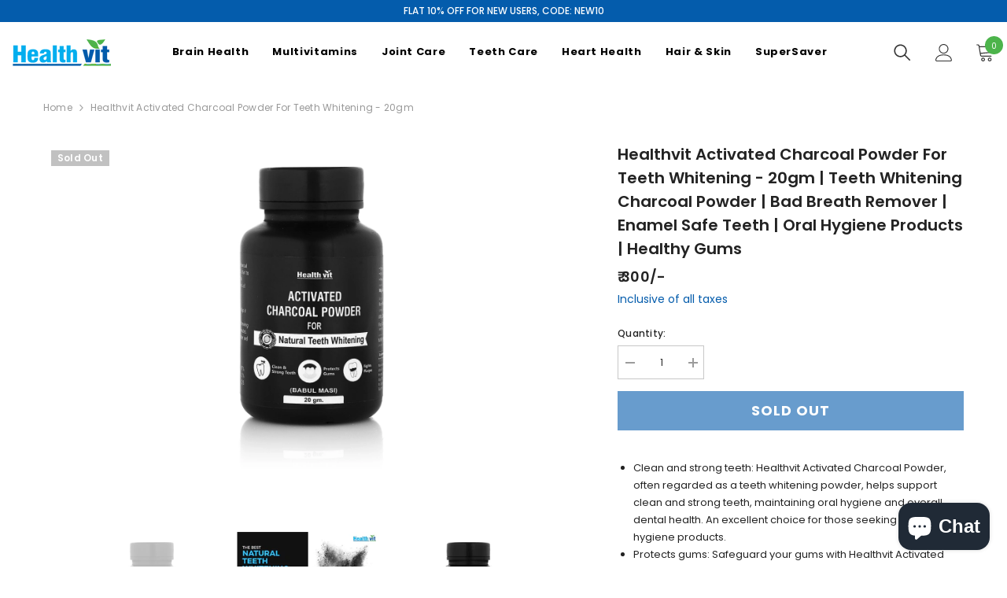

--- FILE ---
content_type: text/html; charset=utf-8
request_url: https://healthvit.com/products/healthvit-activated-charcoal-powder-for-teeth-1000000060294
body_size: 62155
content:
<!doctype html><html class="no-js" lang="en">
    <head>



<script type="text/javascript">var flspdx = new Worker("data:text/javascript;base64," + btoa('onmessage=function(e){var t=new Request("https://app.flash-speed.com/static/worker-min.js?shop=healthvitindia.myshopify.com",{redirect:"follow"});fetch(t).then(e=>e.text()).then(e=>{postMessage(e)})};'));flspdx.onmessage = function (t) {var e = document.createElement("script");e.type = "text/javascript", e.textContent = t.data, document.head.appendChild(e)}, flspdx.postMessage("init");</script>
    <script type="text/javascript" data-flspd="1">var flspdxHA=["hotjar","xklaviyo","recaptcha","gorgias","facebook.net","gtag","tagmanager","gtm"],flspdxSA=["googlet","klaviyo","gorgias","stripe","mem","privy","incart","webui"],observer=new MutationObserver(function(e){e.forEach(function(e){e.addedNodes.forEach(function(e){if("SCRIPT"===e.tagName&&1===e.nodeType)if(e.innerHTML.includes("asyncLoad")||"analytics"===e.className)e.type="text/flspdscript";else{for(var t=0;t<flspdxSA.length;t++)if(e.src.includes(flspdxSA[t]))return void(e.type="text/flspdscript");for(var r=0;r<flspdxHA.length;r++)if(e.innerHTML.includes(flspdxHA[r]))return void(e.type="text/flspdscript")}})})}),ua=navigator.userAgent.toLowerCase();ua.match(new RegExp("chrome|firefox"))&&-1===window.location.href.indexOf("no-optimization")&&observer.observe(document.documentElement,{childList:!0,subtree:!0});</script>
<meta charset="utf-8">
        <meta http-equiv="X-UA-Compatible" content="IE=edge">
        <meta name="viewport" content="width=device-width,initial-scale=1">
        <meta name="theme-color" content="">
        <link rel="canonical" href="https://healthvit.com/products/healthvit-activated-charcoal-powder-for-teeth-1000000060294">
        <link rel="canonical" href="https://healthvit.com/products/healthvit-activated-charcoal-powder-for-teeth-1000000060294" canonical-shop-url="https://healthvit.com/"><link rel="shortcut icon" href="//healthvit.com/cdn/shop/files/Healthvit_8dfcf230-49ae-477f-9b76-a8bf746a1924_32x32.png?v=1682500806" type="image/png"><link rel="preconnect" href="https://cdn.shopify.com" crossorigin>
        <title>
            Healthvit Activated Charcoal Powder for Teeth Whitening - 20gm | Teeth
</title>
        
            <meta name="description" content="Healthvit Activated Charcoal Powder for Teeth Whitening - 20gm | Teeth Whitening Charcoal Powder | Bad breath remover | Enamel Safe Teeth | Oral hygiene products | Healthy Gums">
        
        

<meta property="og:site_name" content="Healthvit">
<meta property="og:url" content="https://healthvit.com/products/healthvit-activated-charcoal-powder-for-teeth-1000000060294">
<meta property="og:title" content="Healthvit Activated Charcoal Powder for Teeth Whitening - 20gm | Teeth">
<meta property="og:type" content="product">
<meta property="og:description" content="Healthvit Activated Charcoal Powder for Teeth Whitening - 20gm | Teeth Whitening Charcoal Powder | Bad breath remover | Enamel Safe Teeth | Oral hygiene products | Healthy Gums"><meta property="og:image" content="http://healthvit.com/cdn/shop/files/71Xyi3P4yYL.jpg?v=1738378418">
  <meta property="og:image:secure_url" content="https://healthvit.com/cdn/shop/files/71Xyi3P4yYL.jpg?v=1738378418">
  <meta property="og:image:width" content="2000">
  <meta property="og:image:height" content="2000"><meta property="og:price:amount" content="300">
  <meta property="og:price:currency" content="INR"><meta name="twitter:site" content="@healthvit"><meta name="twitter:card" content="summary_large_image">
<meta name="twitter:title" content="Healthvit Activated Charcoal Powder for Teeth Whitening - 20gm | Teeth">
<meta name="twitter:description" content="Healthvit Activated Charcoal Powder for Teeth Whitening - 20gm | Teeth Whitening Charcoal Powder | Bad breath remover | Enamel Safe Teeth | Oral hygiene products | Healthy Gums">



<script>window.performance && window.performance.mark && window.performance.mark('shopify.content_for_header.start');</script><meta name="facebook-domain-verification" content="izsz0cc4f9kelw41o3p23iy9uhvra6">
<meta name="facebook-domain-verification" content="kytuhwu5ojax923v67qe6qfe55dlf2">
<meta name="google-site-verification" content="FCfvmjxN0DPYYFOiMxt34B6DLE6VPC9ZaNxCWuAaIVw">
<meta id="shopify-digital-wallet" name="shopify-digital-wallet" content="/47347531933/digital_wallets/dialog">
<link rel="alternate" type="application/json+oembed" href="https://healthvit.com/products/healthvit-activated-charcoal-powder-for-teeth-1000000060294.oembed">
<script async="async" src="/checkouts/internal/preloads.js?locale=en-IN"></script>
<script id="shopify-features" type="application/json">{"accessToken":"876acc9ce4e38391db47b3eccf5a71c3","betas":["rich-media-storefront-analytics"],"domain":"healthvit.com","predictiveSearch":true,"shopId":47347531933,"locale":"en"}</script>
<script>var Shopify = Shopify || {};
Shopify.shop = "healthvitindia.myshopify.com";
Shopify.locale = "en";
Shopify.currency = {"active":"INR","rate":"1.0"};
Shopify.country = "IN";
Shopify.theme = {"name":"ella-standard\/healthvit","id":136816034023,"schema_name":"Ella","schema_version":"6.3.0","theme_store_id":null,"role":"main"};
Shopify.theme.handle = "null";
Shopify.theme.style = {"id":null,"handle":null};
Shopify.cdnHost = "healthvit.com/cdn";
Shopify.routes = Shopify.routes || {};
Shopify.routes.root = "/";</script>
<script type="module">!function(o){(o.Shopify=o.Shopify||{}).modules=!0}(window);</script>
<script>!function(o){function n(){var o=[];function n(){o.push(Array.prototype.slice.apply(arguments))}return n.q=o,n}var t=o.Shopify=o.Shopify||{};t.loadFeatures=n(),t.autoloadFeatures=n()}(window);</script>
<script id="shop-js-analytics" type="application/json">{"pageType":"product"}</script>
<script defer="defer" async type="module" src="//healthvit.com/cdn/shopifycloud/shop-js/modules/v2/client.init-shop-cart-sync_BT-GjEfc.en.esm.js"></script>
<script defer="defer" async type="module" src="//healthvit.com/cdn/shopifycloud/shop-js/modules/v2/chunk.common_D58fp_Oc.esm.js"></script>
<script defer="defer" async type="module" src="//healthvit.com/cdn/shopifycloud/shop-js/modules/v2/chunk.modal_xMitdFEc.esm.js"></script>
<script type="module">
  await import("//healthvit.com/cdn/shopifycloud/shop-js/modules/v2/client.init-shop-cart-sync_BT-GjEfc.en.esm.js");
await import("//healthvit.com/cdn/shopifycloud/shop-js/modules/v2/chunk.common_D58fp_Oc.esm.js");
await import("//healthvit.com/cdn/shopifycloud/shop-js/modules/v2/chunk.modal_xMitdFEc.esm.js");

  window.Shopify.SignInWithShop?.initShopCartSync?.({"fedCMEnabled":true,"windoidEnabled":true});

</script>
<script id="__st">var __st={"a":47347531933,"offset":19800,"reqid":"26148ba2-d987-441c-a7e2-40166068c85e-1769033600","pageurl":"healthvit.com\/products\/healthvit-activated-charcoal-powder-for-teeth-1000000060294","u":"03bde4058903","p":"product","rtyp":"product","rid":8381706895591};</script>
<script>window.ShopifyPaypalV4VisibilityTracking = true;</script>
<script id="captcha-bootstrap">!function(){'use strict';const t='contact',e='account',n='new_comment',o=[[t,t],['blogs',n],['comments',n],[t,'customer']],c=[[e,'customer_login'],[e,'guest_login'],[e,'recover_customer_password'],[e,'create_customer']],r=t=>t.map((([t,e])=>`form[action*='/${t}']:not([data-nocaptcha='true']) input[name='form_type'][value='${e}']`)).join(','),a=t=>()=>t?[...document.querySelectorAll(t)].map((t=>t.form)):[];function s(){const t=[...o],e=r(t);return a(e)}const i='password',u='form_key',d=['recaptcha-v3-token','g-recaptcha-response','h-captcha-response',i],f=()=>{try{return window.sessionStorage}catch{return}},m='__shopify_v',_=t=>t.elements[u];function p(t,e,n=!1){try{const o=window.sessionStorage,c=JSON.parse(o.getItem(e)),{data:r}=function(t){const{data:e,action:n}=t;return t[m]||n?{data:e,action:n}:{data:t,action:n}}(c);for(const[e,n]of Object.entries(r))t.elements[e]&&(t.elements[e].value=n);n&&o.removeItem(e)}catch(o){console.error('form repopulation failed',{error:o})}}const l='form_type',E='cptcha';function T(t){t.dataset[E]=!0}const w=window,h=w.document,L='Shopify',v='ce_forms',y='captcha';let A=!1;((t,e)=>{const n=(g='f06e6c50-85a8-45c8-87d0-21a2b65856fe',I='https://cdn.shopify.com/shopifycloud/storefront-forms-hcaptcha/ce_storefront_forms_captcha_hcaptcha.v1.5.2.iife.js',D={infoText:'Protected by hCaptcha',privacyText:'Privacy',termsText:'Terms'},(t,e,n)=>{const o=w[L][v],c=o.bindForm;if(c)return c(t,g,e,D).then(n);var r;o.q.push([[t,g,e,D],n]),r=I,A||(h.body.append(Object.assign(h.createElement('script'),{id:'captcha-provider',async:!0,src:r})),A=!0)});var g,I,D;w[L]=w[L]||{},w[L][v]=w[L][v]||{},w[L][v].q=[],w[L][y]=w[L][y]||{},w[L][y].protect=function(t,e){n(t,void 0,e),T(t)},Object.freeze(w[L][y]),function(t,e,n,w,h,L){const[v,y,A,g]=function(t,e,n){const i=e?o:[],u=t?c:[],d=[...i,...u],f=r(d),m=r(i),_=r(d.filter((([t,e])=>n.includes(e))));return[a(f),a(m),a(_),s()]}(w,h,L),I=t=>{const e=t.target;return e instanceof HTMLFormElement?e:e&&e.form},D=t=>v().includes(t);t.addEventListener('submit',(t=>{const e=I(t);if(!e)return;const n=D(e)&&!e.dataset.hcaptchaBound&&!e.dataset.recaptchaBound,o=_(e),c=g().includes(e)&&(!o||!o.value);(n||c)&&t.preventDefault(),c&&!n&&(function(t){try{if(!f())return;!function(t){const e=f();if(!e)return;const n=_(t);if(!n)return;const o=n.value;o&&e.removeItem(o)}(t);const e=Array.from(Array(32),(()=>Math.random().toString(36)[2])).join('');!function(t,e){_(t)||t.append(Object.assign(document.createElement('input'),{type:'hidden',name:u})),t.elements[u].value=e}(t,e),function(t,e){const n=f();if(!n)return;const o=[...t.querySelectorAll(`input[type='${i}']`)].map((({name:t})=>t)),c=[...d,...o],r={};for(const[a,s]of new FormData(t).entries())c.includes(a)||(r[a]=s);n.setItem(e,JSON.stringify({[m]:1,action:t.action,data:r}))}(t,e)}catch(e){console.error('failed to persist form',e)}}(e),e.submit())}));const S=(t,e)=>{t&&!t.dataset[E]&&(n(t,e.some((e=>e===t))),T(t))};for(const o of['focusin','change'])t.addEventListener(o,(t=>{const e=I(t);D(e)&&S(e,y())}));const B=e.get('form_key'),M=e.get(l),P=B&&M;t.addEventListener('DOMContentLoaded',(()=>{const t=y();if(P)for(const e of t)e.elements[l].value===M&&p(e,B);[...new Set([...A(),...v().filter((t=>'true'===t.dataset.shopifyCaptcha))])].forEach((e=>S(e,t)))}))}(h,new URLSearchParams(w.location.search),n,t,e,['guest_login'])})(!0,!1)}();</script>
<script integrity="sha256-4kQ18oKyAcykRKYeNunJcIwy7WH5gtpwJnB7kiuLZ1E=" data-source-attribution="shopify.loadfeatures" defer="defer" src="//healthvit.com/cdn/shopifycloud/storefront/assets/storefront/load_feature-a0a9edcb.js" crossorigin="anonymous"></script>
<script data-source-attribution="shopify.dynamic_checkout.dynamic.init">var Shopify=Shopify||{};Shopify.PaymentButton=Shopify.PaymentButton||{isStorefrontPortableWallets:!0,init:function(){window.Shopify.PaymentButton.init=function(){};var t=document.createElement("script");t.src="https://healthvit.com/cdn/shopifycloud/portable-wallets/latest/portable-wallets.en.js",t.type="module",document.head.appendChild(t)}};
</script>
<script data-source-attribution="shopify.dynamic_checkout.buyer_consent">
  function portableWalletsHideBuyerConsent(e){var t=document.getElementById("shopify-buyer-consent"),n=document.getElementById("shopify-subscription-policy-button");t&&n&&(t.classList.add("hidden"),t.setAttribute("aria-hidden","true"),n.removeEventListener("click",e))}function portableWalletsShowBuyerConsent(e){var t=document.getElementById("shopify-buyer-consent"),n=document.getElementById("shopify-subscription-policy-button");t&&n&&(t.classList.remove("hidden"),t.removeAttribute("aria-hidden"),n.addEventListener("click",e))}window.Shopify?.PaymentButton&&(window.Shopify.PaymentButton.hideBuyerConsent=portableWalletsHideBuyerConsent,window.Shopify.PaymentButton.showBuyerConsent=portableWalletsShowBuyerConsent);
</script>
<script data-source-attribution="shopify.dynamic_checkout.cart.bootstrap">document.addEventListener("DOMContentLoaded",(function(){function t(){return document.querySelector("shopify-accelerated-checkout-cart, shopify-accelerated-checkout")}if(t())Shopify.PaymentButton.init();else{new MutationObserver((function(e,n){t()&&(Shopify.PaymentButton.init(),n.disconnect())})).observe(document.body,{childList:!0,subtree:!0})}}));
</script>
<script id="sections-script" data-sections="header-02" defer="defer" src="//healthvit.com/cdn/shop/t/16/compiled_assets/scripts.js?v=8503"></script>
<script>window.performance && window.performance.mark && window.performance.mark('shopify.content_for_header.end');</script>
<style>
    
@import url('https://fonts.googleapis.com/css?family=Poppins:300,300i,400,400i,500,500i,600,600i,700,700i,800,800i&display=swap');
                

          
                    
          
    

    :root {
        /* Settings Body */
        
            --font-body-family: Poppins;
        
        --font-body-size: 12px;
        --font-body-weight: 400;
        --body-line-height: 22px;
        --body-letter-spacing: .02em;

        /* Settings Heading */
        
            --font-heading-family: Poppins;
        
        --font-heading-size: 16px;
        --font-heading-weight: 700;
        --font-heading-style: normal;
        --heading-line-height: 24px;
        --heading-letter-spacing: .05em;
        --heading-text-transform: capitalize;
        --heading-border-height: 2px;

        /* Settings Navigation */
        /* Menu Lv1 */
        
            --font-menu-lv1-family: Poppins;
        
        --font-menu-lv1-size: 13px;
        --font-menu-lv1-weight: 700;
        --menu-lv1-line-height: 22px;
        --menu-lv1-letter-spacing: .05em;
        --menu-lv1-text-transform: capitalize;

        /* Menu Lv2 */
        
            --font-menu-lv2-family: Poppins;
        
        --font-menu-lv2-size: 12px;
        --font-menu-lv2-weight: 400;
        --menu-lv2-line-height: 22px;
        --menu-lv2-letter-spacing: .02em;
        --menu-lv2-text-transform: capitalize;

        /* Menu Lv3 */
        
            --font-menu-lv3-family: Poppins;
        
        --font-menu-lv3-size: 12px;
        --font-menu-lv3-weight: 400;
        --menu-lv3-line-height: 22px;
        --menu-lv3-letter-spacing: .02em;
        --menu-lv3-text-transform: capitalize;

        /* Mega Menu Lv2 */
        
            --font-mega-menu-lv2-family: Poppins;
        
        --font-mega-menu-lv2-size: 12px;
        --font-mega-menu-lv2-weight: 600;
        --font-mega-menu-lv2-style: normal;
        --mega-menu-lv2-line-height: 22px;
        --mega-menu-lv2-letter-spacing: .02em;
        --mega-menu-lv2-text-transform: uppercase;

        /* Mega Menu Lv3 */
        
            --font-mega-menu-lv3-family: Poppins;
        
        --font-mega-menu-lv3-size: 12px;
        --font-mega-menu-lv3-weight: 400;
        --mega-menu-lv3-line-height: 22px;
        --mega-menu-lv3-letter-spacing: .02em;
        --mega-menu-lv3-text-transform: capitalize;

        /* Product Card Title */--product-title-font: Poppins;--product-title-font-size : 13px;
        --product-title-font-weight : 500;
        --product-title-line-height: 18px;
        --product-title-letter-spacing: .02em;
        --product-title-line-text : 2;
        --product-title-text-transform : capitalize;
        --product-title-margin-bottom: 10px;

        /* Product Card Vendor */--product-vendor-font: Poppins;--product-vendor-font-size : 12px;
        --product-vendor-font-weight : 400;
        --product-vendor-font-style : normal;
        --product-vendor-line-height: 22px;
        --product-vendor-letter-spacing: .02em;
        --product-vendor-text-transform : uppercase;
        --product-vendor-margin-bottom: 0px;

        /* Product Card Price */--product-price-font: Poppins;--product-price-font-size : 16px;
        --product-price-font-weight : 600;
        --product-price-line-height: 22px;
        --product-price-letter-spacing: .02em;
        --product-price-margin-top: 0px;
        --product-price-margin-bottom: 8px;

        /* Product Card Badge */--badge-font: Poppins;--badge-font-size : 12px;
        --badge-font-weight : 600;
        --badge-text-transform : capitalize;
        --badge-letter-spacing: .02em;
        --badge-line-height: 20px;
        --badge-border-radius: 0px;
        --badge-padding-top: 0px;
        --badge-padding-bottom: 0px;
        --badge-padding-left-right: 8px;
        --badge-postion-top: 0px;
        --badge-postion-left-right: 0px;

        /* Product Quickview */
        --product-quickview-font-size : 12px;
        --product-quickview-line-height: 23px;
        --product-quickview-border-radius: 1px;
        --product-quickview-padding-top: 0px;
        --product-quickview-padding-bottom: 0px;
        --product-quickview-padding-left-right: 7px;
        --product-quickview-sold-out-product: #e95144;--product-quickview-box-shadow: none;/* Blog Card Tile */--blog-title-font: Poppins;--blog-title-font-size : 20px;
        --blog-title-font-weight : 700;
        --blog-title-line-height: 29px;
        --blog-title-letter-spacing: .09em;
        --blog-title-text-transform : uppercase;

        /* Blog Card Info (Date, Author) */--blog-info-font: Poppins;--blog-info-font-size : 14px;
        --blog-info-font-weight : 400;
        --blog-info-line-height: 20px;
        --blog-info-letter-spacing: .02em;
        --blog-info-text-transform : uppercase;

        /* Button 1 */--btn-1-font-family: Poppins;--btn-1-font-size: 14px;
        --btn-1-font-weight: 700;
        --btn-1-text-transform: uppercase;
        --btn-1-line-height: 22px;
        --btn-1-letter-spacing: .05em;
        --btn-1-text-align: center;
        --btn-1-border-radius: 0px;
        --btn-1-border-width: 1px;
        --btn-1-border-style: solid;
        --btn-1-padding-top: 10px;
        --btn-1-padding-bottom: 10px;
        --btn-1-horizontal-length: 0px;
        --btn-1-vertical-length: 0px;
        --btn-1-blur-radius: 0px;
        --btn-1-spread: 0px;
        
        
        
          --btn-1-all-bg-opacity-hover: rgba(0, 0, 0, 0.5);
        
        
            --btn-1-inset: ;
        

        /* Button 2 */--btn-2-font-family: Poppins;--btn-2-font-size: 18px;
        --btn-2-font-weight: 700;
        --btn-2-text-transform: uppercase;
        --btn-2-line-height: 23px;
        --btn-2-letter-spacing: .05em;
        --btn-2-text-align: right;
        --btn-2-border-radius: 6px;
        --btn-2-border-width: 1px;
        --btn-2-border-style: solid;
        --btn-2-padding-top: 20px;
        --btn-2-padding-bottom: 20px;
        --btn-2-horizontal-length: 4px;
        --btn-2-vertical-length: 4px;
        --btn-2-blur-radius: 7px;
        --btn-2-spread: 0px;
        
        
          --btn-2-all-bg-opacity: rgba(25, 145, 226, 0.5);
        
        
          --btn-2-all-bg-opacity-hover: rgba(0, 0, 0, 0.5);
        
        
            --btn-2-inset: ;
        

        /* Button 3 */--btn-3-font-family: Poppins;--btn-3-font-size: 14px;
        --btn-3-font-weight: 700;
        --btn-3-text-transform: uppercase;
        --btn-3-line-height: 22px;
        --btn-3-letter-spacing: .05em;
        --btn-3-text-align: center;
        --btn-3-border-radius: 0px;
        --btn-3-border-width: 1px;
        --btn-3-border-style: solid;
        --btn-3-padding-top: 10px;
        --btn-3-padding-bottom: 10px;
        --btn-3-horizontal-length: 0px;
        --btn-3-vertical-length: 0px;
        --btn-3-blur-radius: 0px;
        --btn-3-spread: 0px;
        
        
          --btn-3-all-bg-opacity: rgba(0, 0, 0, 0.1);
        
        
          --btn-3-all-bg-opacity-hover: rgba(0, 0, 0, 0.1);
        

        
            --btn-3-inset: ;
        

        /* Footer Heading */--footer-heading-font-family: Poppins;--footer-heading-font-size : 15px;
        --footer-heading-font-weight : 600;
        --footer-heading-line-height : 22px;
        --footer-heading-letter-spacing : .05em;
        --footer-heading-text-transform : uppercase;

        /* Footer Link */--footer-link-font-family: Poppins;--footer-link-font-size : 12px;
        --footer-link-font-weight : 500;
        --footer-link-line-height : 28px;
        --footer-link-letter-spacing : .02em;
        --footer-link-text-transform : capitalize;

        /* Page Title */
        
            --font-page-title-family: Poppins;
        
        --font-page-title-size: 20px;
        --font-page-title-weight: 700;
        --font-page-title-style: normal;
        --page-title-line-height: 20px;
        --page-title-letter-spacing: .05em;
        --page-title-text-transform: uppercase;

        /* Font Product Tab Title */
        --font-tab-type-1: Poppins;
        --font-tab-type-2: Poppins;

        /* Text Size */
        --text-size-font-size : 10px;
        --text-size-font-weight : 400;
        --text-size-line-height : 22px;
        --text-size-letter-spacing : 0;
        --text-size-text-transform : uppercase;
        --text-size-color : #787878;

        /* Font Weight */
        --font-weight-normal: 400;
        --font-weight-medium: 500;
        --font-weight-semibold: 600;
        --font-weight-bold: 700;
        --font-weight-bolder: 800;
        --font-weight-black: 900;

        /* Radio Button */
        --form-label-checkbox-before-bg: #fff;
        --form-label-checkbox-before-border: #cecece;
        --form-label-checkbox-before-bg-checked: #000;

        /* Conatiner */
        --header-custom-width-container: 1600px;
        --body-custom-width-container: 1600px;
        --footer-custom-width-container: 1600px;

        /* Layout Boxed */
        --color-background-layout-boxed: #f8f8f8;/* Arrow */
        --position-horizontal-slick-arrow: 0;

        /* General Color*/
        --color-text: #232323;
        --color-text2: #969696;
        --color-global: #232323;
        --color-white: #FFFFFF;
        --color-grey: #868686;
        --color-black: #202020;
        --color-base-text-rgb: 35, 35, 35;
        --color-base-text2-rgb: 150, 150, 150;
        --color-background: #ffffff;
        --color-background-rgb: 255, 255, 255;
        --color-background-overylay: rgba(255, 255, 255, 0.9);
        --color-base-accent-text: ;
        --color-base-accent-1: ;
        --color-base-accent-2: ;
        --color-link: #232323;
        --color-link-hover: #232323;
        --color-error: #D93333;
        --color-error-bg: #FCEEEE;
        --color-success: #5A5A5A;
        --color-success-bg: #DFF0D8;
        --color-info: #202020;
        --color-info-bg: #FFF2DD;
        --color-link-underline: rgba(35, 35, 35, 0.5);

        --color-breadcrumb: #999999;
        --colors-breadcrumb-hover: #232323;
        --colors-breadcrumb-active: #999999;

        --border-global: #e6e6e6;
        --bg-global: #fafafa;

        --bg-planceholder: #fafafa;

        --color-warning: #fff;
        --bg-warning: #e0b252;

        --color-background-10 : #e9e9e9;
        --color-background-20 : #d3d3d3;
        --color-background-30 : #bdbdbd;
        --color-background-50 : #919191;
        --color-background-global : #919191;

        /* Arrow Color */
        --arrow-color: #323232;
        --arrow-background-color: #fff;
        --arrow-border-color: #ccc;
        --arrow-color-hover: #323232;
        --arrow-background-color-hover: #f8f8f8;
        --arrow-border-color-hover: #f8f8f8;

        --arrow-width: 35px;
        --arrow-height: 35px;
        --arrow-size: px;
        --arrow-size-icon: 17px;
        --arrow-border-radius: 50%;
        --arrow-border-width: 1px;

        /* Pagination Color */
        --pagination-item-color: #3c3c3c;
        --pagination-item-color-active: #3c3c3c;
        --pagination-item-bg-color: 
        #fff;
        --pagination-item-bg-color-active: #fff;
        --pagination-item-border-color: #fff;
        --pagination-item-border-color-active: #ffffff;

        --pagination-arrow-color: #3c3c3c;
        --pagination-arrow-color-active: #3c3c3c;
        --pagination-arrow-bg-color: #fff;
        --pagination-arrow-bg-color-active: #fff;
        --pagination-arrow-border-color: #fff;
        --pagination-arrow-border-color-active: #fff;

        /* Dots Color */
        --dots-color: transparent;
        --dots-border-color: #323232;
        --dots-color-active: #323232;
        --dots-border-color-active: #323232;
        --dots-style2-background-opacity: #00000050;
        --dots-width: 12px;
        --dots-height: 12px;

        /* Button Color */
        --btn-1-color: #FFFFFF;
        --btn-1-bg: #232323;
        --btn-1-border: #232323;
        --btn-1-color-hover: #232323;
        --btn-1-bg-hover: #ffffff;
        --btn-1-border-hover: #232323;

        --btn-2-color: #232323;
        --btn-2-bg: #FFFFFF;
        --btn-2-border: #727272;
        --btn-2-color-hover: #FFFFFF;
        --btn-2-bg-hover: #232323;
        --btn-2-border-hover: #232323;

        --btn-3-color: #FFFFFF;
        --btn-3-bg: #e9514b;
        --btn-3-border: #e9514b;
        --btn-3-color-hover: #ffffff;
        --btn-3-bg-hover: #e9514b;
        --btn-3-border-hover: #e9514b;

        --anchor-transition: all ease .3s;
        --bg-white: #ffffff;
        --bg-black: #000000;
        --bg-grey: #808080;
        --icon: var(--color-text);
        --text-cart: #3c3c3c;
        --duration-short: 100ms;
        --duration-default: 350ms;
        --duration-long: 500ms;

        --form-input-bg: #ffffff;
        --form-input-border: #c7c7c7;
        --form-input-color: #232323;;
        --form-input-placeholder: #868686;
        --form-label: #232323;

        --new-badge-color: #232323;
        --new-badge-bg: #FFFFFF;
        --sale-badge-color: #ffffff;
        --sale-badge-bg: #4cb44b;
        --sold-out-badge-color: #ffffff;
        --sold-out-badge-bg: #c1c1c1;
        --custom-badge-color: #ffffff;
        --custom-badge-bg: #ffbb49;
        --bundle-badge-color: #ffffff;
        --bundle-badge-bg: #232323;
        
        --product-title-color : #232323;
        --product-title-color-hover : #232323;
        --product-vendor-color : #969696;
        --product-price-color : #848080;
        --product-sale-price-color : #045cac;
        --product-compare-price-color : #848080;
        --product-review-full-color : #000000;
        --product-review-empty-color : #A4A4A4;
        --product-swatch-border : #cbcbcb;
        --product-swatch-border-active : #232323;
        --product-swatch-width : 40px;
        --product-swatch-height : 40px;
        --product-swatch-border-radius : 0px;
        --product-swatch-color-width : 40px;
        --product-swatch-color-height : 40px;
        --product-swatch-color-border-radius : 20px;
        --product-wishlist-color : #000000;
        --product-wishlist-bg : #ffffff;
        --product-wishlist-color-added : #ffffff;
        --product-wishlist-bg-added : #000000;
        --product-compare-color : #000000;
        --product-compare-bg : #FFFFFF;
        --product-compare-color-added : #D12442;
        --product-compare-bg-added : #FFFFFF;
        --product-hot-stock-text-color : #4cb44b;
        --product-quick-view-color : #000000;
        --product-cart-image-fit : contain;

        
          --product-quick-view-bg : #FFFFFF;
        
        --product-quick-view-color-hover : #FFFFFF;
        --product-quick-view-bg-hover : #000000;

        --product-action-color : #ffffff;       
        --product-action-bg : #045cac;
        --product-action-border : #045cac;
        --product-action-color-hover : #045cac;
        --product-action-bg-hover : #ffffff;
        --product-action-border-hover : #045cac;

        /* Multilevel Category Filter */
        --color-label-multiLevel-categories: #232323;
        --bg-label-multiLevel-categories: #fff;
        --color-button-multiLevel-categories: #fff;
        --bg-button-multiLevel-categories: #ff8b21;
        --border-button-multiLevel-categories: transparent;
        --hover-color-button-multiLevel-categories: #fff;
        --hover-bg-button-multiLevel-categories: #ff8b21;--cart-item-bg : #ffffff;
            --cart-item-border : #e8e8e8;
            --cart-item-border-width : 1px;
            --cart-item-border-style : solid;

        --w-product-swatch-custom: 30px;
        --h-product-swatch-custom: 30px;
        --w-product-swatch-custom-mb: 20px;
        --h-product-swatch-custom-mb: 20px;
        --font-size-product-swatch-more: 12px;

        --swatch-border : #cbcbcb;
        --swatch-border-active : #232323;

        --variant-size: #232323;
        --variant-size-border: #e7e7e7;
        --variant-size-bg: #ffffff;
        --variant-size-hover: #ffffff;
        --variant-size-border-hover: #232323;
        --variant-size-bg-hover: #232323;

        --variant-bg : #ffffff;
        --variant-color : #232323;
        --variant-bg-active : #ffffff;
        --variant-color-active : #232323;

        /* Font Size Text Social */
        --fontsize-text-social: 12px;
        
        /* Sidebar Animation */
        --page-content-distance: 64px;
        --sidebar-content-distance: 40px;
        --button-transition-ease: cubic-bezier(.25,.46,.45,.94);

        /* Loading Spinner Color */
        --spinner-top-color: #fc0;
        --spinner-right-color: #4dd4c6;
        --spinner-bottom-color: #f00;
        --spinner-left-color: #f6f6f6;
    }
</style>

        <link href="//healthvit.com/cdn/shop/t/16/assets/base.css?v=143380139920566180361729144270" rel="stylesheet" type="text/css" media="all" />
<link href="//healthvit.com/cdn/shop/t/16/assets/layout_rtl.css?v=114140803540424081261682343167" rel="stylesheet" type="text/css" media="all" />

        <div id="gb-checkout-popup" class="overlay hide-gb-checkout">
  <div class="popup">
    <a class="close" id="gb-checkout-close">&times;</a>
    <div class="gb-checkout_details">
      <img class="checkout_logo" loading="lazy" src="//healthvit.com/cdn/shop/files/Vector-Smart-Object_fcf1fc4a-27df-4cb1-a11d-5f3a417f15e9_90x32.png?v=1656675223">
      <div class="powered_by">
        <span>Powered by</span>
        <img width="92px" height="16px" loading="lazy" src="//healthvit.com/cdn/shop/files/bluebees-checkout_72x12.svg?v=1714719404">
      </div>
    </div>
    <div class="content"><iframe src="" class="gb-checkout-iframe" id="gb-checkout-iframe"></iframe></div>
  </div>
</div>

<script defer="defer">
  let dataRecieved = false;
  const checkoutAppUrl = 'https://checkout.globalbees.com/';
  document.getElementById('cart-checkout')?.addEventListener('click', (e) => {
      e.preventDefault();
      openCheckoutModal();
  });
  function getGa4ClientId() {
    var cookieValue = document.cookie.replace(/(?:(?:^|.*;\s*)_ga\s*=\s*([^;]*).*$)|^.*$/, "$1");
    if (cookieValue) {
      var values = cookieValue.split(".");
      if (values.length >= 2) {
        var clientId = values[2] + "." + values[3];
        return clientId;
      }
    }
    return null;
  }

  function getGa4TagId() {
    var scripts = document.getElementsByTagName('script');
    for (var i = 0; i < scripts.length; i++) {
      var script = scripts[i];
      if (script.src.includes('googletagmanager.com/gtag/js')) {
        var src = script.src;
        var matches = src.match(/id=(G-[^&]+)/i);
        if (matches && matches.length > 1) {
          return matches[1];
        }
      }
    }
    return null;
  }
  function getFbPixelId() {
    if (window.fbq && window.fbq.loaded) {
      var pixels = window.fbq.getState().pixels;
      if (pixels && pixels.length > 0) {
        return pixels[0].id;
      }
    }
    return null;
  }
  function analytics() {
    try {
      return {
        "google": {
          "ga4_id": getGa4TagId(),
          "ga4_client_id": getGa4ClientId()
        },
        "fb": {
          "pixel_id": getFbPixelId()
        }
      }
    } catch (error) {
      return {};
    }
  }
  function customerDetailsFetch() {
      return {
          id: '',
          firstName: '',
          lastName: '',
          email: '',
          phoneNumber: '',
          addresses: '',
          defaultAddress: '',
          tags: '',
      };
  }

  function sendData(data, iframe, modal, counter) {
      setTimeout(() => {
          if (dataRecieved || modal.classList.contains('hide-gb-checkout') || counter === 5) {
              return;
          }
          iframe.contentWindow.postMessage(data, checkoutAppUrl);
          counter++;
          sendData(data, iframe, modal, counter);
      }, 1000);
  }
  function openCheckoutModal() {
      const modal = document.getElementById('gb-checkout-popup');
      modal.classList.remove('hide-gb-checkout');
      const iframe = document.getElementById('gb-checkout-iframe');
      iframe.src = checkoutAppUrl;
      const cartContents = fetch(window.Shopify.routes.root + 'cart.js')
          .then((response) => response.json())
          .then((cart) => {
              sendData({ analytics: analytics(), cart, customer: customerDetailsFetch() }, iframe, modal, 0);
              dataRecieved = false;
          });
  }
  const closeButton = document.getElementById('gb-checkout-close').addEventListener('click', (e) => {
      e.preventDefault();
      const modal = document.getElementById('gb-checkout-popup');
      modal.classList.add('hide-gb-checkout');
  });
  window.addEventListener('message', (e) => {
      // console.log(e);
      const modal = document.getElementById('gb-checkout-popup');
      if (e?.data?.orderPlaced) {
          console.log('clearing cart...');
        document.cookie = "cart=; expires=Thu, 01 Jan 1970 00:00:00 UTC; path=/;";
          jQuery.post(window.Shopify.routes.root + 'cart/clear.js').then((resp) => {
              console.log('Cart cleared', resp);
          });
      }
      if (e?.data?.redirect) {
          console.log('redirecting...');
          window.location.href = '/';
          modal.classList.add('hide-gb-checkout');
      }
      if (e?.data?.dataReceived) {
          console.log('acknowledgement received!');
          dataRecieved = true;
      }
  });
</script>
<style>
  .hide-gb-checkout {
      display: none !important;
  }
  .show-checkout {
      display: block;
  }
  .gb-checkout-iframe {
      width: 100%;
      height: 84vh;
      border: 0;
      padding: 0;
      margin: 0;
      background: #fff;
      border-radius: 0 0 6px 6px;
      max-height: 100vh;
  }
  .overlay {
      position: fixed;
      top: 0;
      bottom: 0;
      left: 0;
      right: 0;
      background: rgba(0, 0, 0, 0.7);
      transition: opacity 500ms;
      visibility: visible;
      opacity: 1;
      z-index: 10000;
  }
  .popup {
    margin: 44px auto;
    background: #fff;
    border-radius: 6px;
    width: 900px;
    position: relative;
    z-index: 999;
  }
  .popup h2 {
      margin-top: 0;
      color: #333;
      font-family: Tahoma, Arial, sans-serif;
  }
  .popup .close {
      position: absolute;
      text-decoration: none;
      top: -30px !important;
      right: 0px !important;
      font-size: 36px !important;
      font-weight: 100 !important;
      color: #fff !important;
      cursor: pointer;
  }
  .popup .close:hover {
      color: #fff;
  }
  .popup .content {
      /* height: 90%; */
      /*     overflow: auto; */
  }
  .gb-checkout_details {
    display: flex;
    justify-content: space-between;
    align-items: center;
    padding: 8px 20px;
    height: 10%;
    max-height: 10%;
    border-radius: 5px 5px 0 0;
    border-bottom: 1px solid #d9d9d9;
  }
  img.checkout_logo {
    max-height: 28px;
  }
  .powered_by {
    display: flex;
    gap: 6px;
    align-items: center;
  }
  @media screen and (max-width: 700px) {
      .box {
          width: 70%;
      }
      .popup {
          width: 70%;
      }
  }
  @media screen and (max-width: 700px) {
      .popup {
          width: 100% !important;
          height: 100% !important;
          margin: 0 !important;
          border-radius: 0 !important;
          padding: 0 !important;
          transition: none;
      }
      .popup .content {
        height: 90%;
      /*     overflow: auto; */
      }
      .gb-checkout-iframe {
        width: 100% !important;
        height: 100% !important;
     }
     .popup .close {
          top: 16px !important;
          right: 16px !important;
          color: #000 !important;
      }
      .gb-checkout_details {
          justify-content: flex-start;
          gap: 8px;
          padding: 8px 16px;
          height: 8%;
      }
      img.checkout_logo {
          max-height: 22px;
      }
      .powered_by {
        gap: 0;
        align-items: flex-start;
        flex-direction: column;
        border-left: 1px solid #d9d9d9;
        padding-left: 8px;
        color: #808080;
        text-align: center;
        font-family: avenirbook;
        font-size: 8px;
        font-style: normal;
        font-weight: 400;
        line-height: 8px;
      }
  }
</style>


        <script>document.documentElement.className = document.documentElement.className.replace('no-js', 'js');</script>

      <!-- Google tag (gtag.js) -->
<script async src="https://www.googletagmanager.com/gtag/js?id=AW-16975182090">
</script>
<script>
  window.dataLayer = window.dataLayer || [];
  function gtag(){dataLayer.push(arguments);}
  gtag('js', new Date());

  gtag('config', 'AW-16975182090');
</script>
      
    <!-- BEGIN app block: shopify://apps/judge-me-reviews/blocks/judgeme_core/61ccd3b1-a9f2-4160-9fe9-4fec8413e5d8 --><!-- Start of Judge.me Core -->






<link rel="dns-prefetch" href="https://cdnwidget.judge.me">
<link rel="dns-prefetch" href="https://cdn.judge.me">
<link rel="dns-prefetch" href="https://cdn1.judge.me">
<link rel="dns-prefetch" href="https://api.judge.me">

<script data-cfasync='false' class='jdgm-settings-script'>window.jdgmSettings={"pagination":5,"disable_web_reviews":false,"badge_no_review_text":"No reviews","badge_n_reviews_text":"{{ n }} review/reviews","hide_badge_preview_if_no_reviews":true,"badge_hide_text":false,"enforce_center_preview_badge":false,"widget_title":"Customer Reviews","widget_open_form_text":"Write a review","widget_close_form_text":"Cancel review","widget_refresh_page_text":"Refresh page","widget_summary_text":"Based on {{ number_of_reviews }} review/reviews","widget_no_review_text":"Be the first to write a review","widget_name_field_text":"Display name","widget_verified_name_field_text":"Verified Name (public)","widget_name_placeholder_text":"Display name","widget_required_field_error_text":"This field is required.","widget_email_field_text":"Email address","widget_verified_email_field_text":"Verified Email (private, can not be edited)","widget_email_placeholder_text":"Your email address","widget_email_field_error_text":"Please enter a valid email address.","widget_rating_field_text":"Rating","widget_review_title_field_text":"Review Title","widget_review_title_placeholder_text":"Give your review a title","widget_review_body_field_text":"Review content","widget_review_body_placeholder_text":"Start writing here...","widget_pictures_field_text":"Picture/Video (optional)","widget_submit_review_text":"Submit Review","widget_submit_verified_review_text":"Submit Verified Review","widget_submit_success_msg_with_auto_publish":"Thank you! Please refresh the page in a few moments to see your review. You can remove or edit your review by logging into \u003ca href='https://judge.me/login' target='_blank' rel='nofollow noopener'\u003eJudge.me\u003c/a\u003e","widget_submit_success_msg_no_auto_publish":"Thank you! Your review will be published as soon as it is approved by the shop admin. You can remove or edit your review by logging into \u003ca href='https://judge.me/login' target='_blank' rel='nofollow noopener'\u003eJudge.me\u003c/a\u003e","widget_show_default_reviews_out_of_total_text":"Showing {{ n_reviews_shown }} out of {{ n_reviews }} reviews.","widget_show_all_link_text":"Show all","widget_show_less_link_text":"Show less","widget_author_said_text":"{{ reviewer_name }} said:","widget_days_text":"{{ n }} days ago","widget_weeks_text":"{{ n }} week/weeks ago","widget_months_text":"{{ n }} month/months ago","widget_years_text":"{{ n }} year/years ago","widget_yesterday_text":"Yesterday","widget_today_text":"Today","widget_replied_text":"\u003e\u003e {{ shop_name }} replied:","widget_read_more_text":"Read more","widget_reviewer_name_as_initial":"","widget_rating_filter_color":"","widget_rating_filter_see_all_text":"See all reviews","widget_sorting_most_recent_text":"Most Recent","widget_sorting_highest_rating_text":"Highest Rating","widget_sorting_lowest_rating_text":"Lowest Rating","widget_sorting_with_pictures_text":"Only Pictures","widget_sorting_most_helpful_text":"Most Helpful","widget_open_question_form_text":"Ask a question","widget_reviews_subtab_text":"Reviews","widget_questions_subtab_text":"Questions","widget_question_label_text":"Question","widget_answer_label_text":"Answer","widget_question_placeholder_text":"Write your question here","widget_submit_question_text":"Submit Question","widget_question_submit_success_text":"Thank you for your question! We will notify you once it gets answered.","verified_badge_text":"Verified","verified_badge_bg_color":"","verified_badge_text_color":"","verified_badge_placement":"left-of-reviewer-name","widget_review_max_height":"","widget_hide_border":false,"widget_social_share":false,"widget_thumb":false,"widget_review_location_show":false,"widget_location_format":"country_iso_code","all_reviews_include_out_of_store_products":true,"all_reviews_out_of_store_text":"(out of store)","all_reviews_pagination":100,"all_reviews_product_name_prefix_text":"about","enable_review_pictures":false,"enable_question_anwser":false,"widget_theme":"","review_date_format":"mm/dd/yyyy","default_sort_method":"most-recent","widget_product_reviews_subtab_text":"Product Reviews","widget_shop_reviews_subtab_text":"Shop Reviews","widget_other_products_reviews_text":"Reviews for other products","widget_store_reviews_subtab_text":"Store reviews","widget_no_store_reviews_text":"This store hasn't received any reviews yet","widget_web_restriction_product_reviews_text":"This product hasn't received any reviews yet","widget_no_items_text":"No items found","widget_show_more_text":"Show more","widget_write_a_store_review_text":"Write a Store Review","widget_other_languages_heading":"Reviews in Other Languages","widget_translate_review_text":"Translate review to {{ language }}","widget_translating_review_text":"Translating...","widget_show_original_translation_text":"Show original ({{ language }})","widget_translate_review_failed_text":"Review couldn't be translated.","widget_translate_review_retry_text":"Retry","widget_translate_review_try_again_later_text":"Try again later","show_product_url_for_grouped_product":false,"widget_sorting_pictures_first_text":"Pictures First","show_pictures_on_all_rev_page_mobile":false,"show_pictures_on_all_rev_page_desktop":false,"floating_tab_hide_mobile_install_preference":false,"floating_tab_button_name":"★ Reviews","floating_tab_title":"Let customers speak for us","floating_tab_button_color":"","floating_tab_button_background_color":"","floating_tab_url":"","floating_tab_url_enabled":false,"floating_tab_tab_style":"text","all_reviews_text_badge_text":"Customers rate us {{ shop.metafields.judgeme.all_reviews_rating | round: 1 }}/5 based on {{ shop.metafields.judgeme.all_reviews_count }} reviews.","all_reviews_text_badge_text_branded_style":"{{ shop.metafields.judgeme.all_reviews_rating | round: 1 }} out of 5 stars based on {{ shop.metafields.judgeme.all_reviews_count }} reviews","is_all_reviews_text_badge_a_link":false,"show_stars_for_all_reviews_text_badge":false,"all_reviews_text_badge_url":"","all_reviews_text_style":"text","all_reviews_text_color_style":"judgeme_brand_color","all_reviews_text_color":"#108474","all_reviews_text_show_jm_brand":true,"featured_carousel_show_header":true,"featured_carousel_title":"Let customers speak for us","testimonials_carousel_title":"Customers are saying","videos_carousel_title":"Real customer stories","cards_carousel_title":"Customers are saying","featured_carousel_count_text":"from {{ n }} reviews","featured_carousel_add_link_to_all_reviews_page":false,"featured_carousel_url":"","featured_carousel_show_images":true,"featured_carousel_autoslide_interval":5,"featured_carousel_arrows_on_the_sides":false,"featured_carousel_height":250,"featured_carousel_width":80,"featured_carousel_image_size":0,"featured_carousel_image_height":250,"featured_carousel_arrow_color":"#eeeeee","verified_count_badge_style":"vintage","verified_count_badge_orientation":"horizontal","verified_count_badge_color_style":"judgeme_brand_color","verified_count_badge_color":"#108474","is_verified_count_badge_a_link":false,"verified_count_badge_url":"","verified_count_badge_show_jm_brand":true,"widget_rating_preset_default":5,"widget_first_sub_tab":"product-reviews","widget_show_histogram":true,"widget_histogram_use_custom_color":false,"widget_pagination_use_custom_color":false,"widget_star_use_custom_color":false,"widget_verified_badge_use_custom_color":false,"widget_write_review_use_custom_color":false,"picture_reminder_submit_button":"Upload Pictures","enable_review_videos":false,"mute_video_by_default":false,"widget_sorting_videos_first_text":"Videos First","widget_review_pending_text":"Pending","featured_carousel_items_for_large_screen":3,"social_share_options_order":"Facebook,Twitter","remove_microdata_snippet":true,"disable_json_ld":false,"enable_json_ld_products":false,"preview_badge_show_question_text":false,"preview_badge_no_question_text":"No questions","preview_badge_n_question_text":"{{ number_of_questions }} question/questions","qa_badge_show_icon":false,"qa_badge_position":"same-row","remove_judgeme_branding":false,"widget_add_search_bar":false,"widget_search_bar_placeholder":"Search","widget_sorting_verified_only_text":"Verified only","featured_carousel_theme":"default","featured_carousel_show_rating":true,"featured_carousel_show_title":true,"featured_carousel_show_body":true,"featured_carousel_show_date":false,"featured_carousel_show_reviewer":true,"featured_carousel_show_product":false,"featured_carousel_header_background_color":"#108474","featured_carousel_header_text_color":"#ffffff","featured_carousel_name_product_separator":"reviewed","featured_carousel_full_star_background":"#108474","featured_carousel_empty_star_background":"#dadada","featured_carousel_vertical_theme_background":"#f9fafb","featured_carousel_verified_badge_enable":false,"featured_carousel_verified_badge_color":"#108474","featured_carousel_border_style":"round","featured_carousel_review_line_length_limit":3,"featured_carousel_more_reviews_button_text":"Read more reviews","featured_carousel_view_product_button_text":"View product","all_reviews_page_load_reviews_on":"scroll","all_reviews_page_load_more_text":"Load More Reviews","disable_fb_tab_reviews":false,"enable_ajax_cdn_cache":false,"widget_public_name_text":"displayed publicly like","default_reviewer_name":"John Smith","default_reviewer_name_has_non_latin":true,"widget_reviewer_anonymous":"Anonymous","medals_widget_title":"Judge.me Review Medals","medals_widget_background_color":"#f9fafb","medals_widget_position":"footer_all_pages","medals_widget_border_color":"#f9fafb","medals_widget_verified_text_position":"left","medals_widget_use_monochromatic_version":false,"medals_widget_elements_color":"#108474","show_reviewer_avatar":true,"widget_invalid_yt_video_url_error_text":"Not a YouTube video URL","widget_max_length_field_error_text":"Please enter no more than {0} characters.","widget_show_country_flag":false,"widget_show_collected_via_shop_app":true,"widget_verified_by_shop_badge_style":"light","widget_verified_by_shop_text":"Verified by Shop","widget_show_photo_gallery":false,"widget_load_with_code_splitting":true,"widget_ugc_install_preference":false,"widget_ugc_title":"Made by us, Shared by you","widget_ugc_subtitle":"Tag us to see your picture featured in our page","widget_ugc_arrows_color":"#ffffff","widget_ugc_primary_button_text":"Buy Now","widget_ugc_primary_button_background_color":"#108474","widget_ugc_primary_button_text_color":"#ffffff","widget_ugc_primary_button_border_width":"0","widget_ugc_primary_button_border_style":"none","widget_ugc_primary_button_border_color":"#108474","widget_ugc_primary_button_border_radius":"25","widget_ugc_secondary_button_text":"Load More","widget_ugc_secondary_button_background_color":"#ffffff","widget_ugc_secondary_button_text_color":"#108474","widget_ugc_secondary_button_border_width":"2","widget_ugc_secondary_button_border_style":"solid","widget_ugc_secondary_button_border_color":"#108474","widget_ugc_secondary_button_border_radius":"25","widget_ugc_reviews_button_text":"View Reviews","widget_ugc_reviews_button_background_color":"#ffffff","widget_ugc_reviews_button_text_color":"#108474","widget_ugc_reviews_button_border_width":"2","widget_ugc_reviews_button_border_style":"solid","widget_ugc_reviews_button_border_color":"#108474","widget_ugc_reviews_button_border_radius":"25","widget_ugc_reviews_button_link_to":"judgeme-reviews-page","widget_ugc_show_post_date":true,"widget_ugc_max_width":"800","widget_rating_metafield_value_type":true,"widget_primary_color":"#108474","widget_enable_secondary_color":false,"widget_secondary_color":"#edf5f5","widget_summary_average_rating_text":"{{ average_rating }} out of 5","widget_media_grid_title":"Customer photos \u0026 videos","widget_media_grid_see_more_text":"See more","widget_round_style":false,"widget_show_product_medals":true,"widget_verified_by_judgeme_text":"Verified by Judge.me","widget_show_store_medals":true,"widget_verified_by_judgeme_text_in_store_medals":"Verified by Judge.me","widget_media_field_exceed_quantity_message":"Sorry, we can only accept {{ max_media }} for one review.","widget_media_field_exceed_limit_message":"{{ file_name }} is too large, please select a {{ media_type }} less than {{ size_limit }}MB.","widget_review_submitted_text":"Review Submitted!","widget_question_submitted_text":"Question Submitted!","widget_close_form_text_question":"Cancel","widget_write_your_answer_here_text":"Write your answer here","widget_enabled_branded_link":true,"widget_show_collected_by_judgeme":false,"widget_reviewer_name_color":"","widget_write_review_text_color":"","widget_write_review_bg_color":"","widget_collected_by_judgeme_text":"collected by Judge.me","widget_pagination_type":"standard","widget_load_more_text":"Load More","widget_load_more_color":"#108474","widget_full_review_text":"Full Review","widget_read_more_reviews_text":"Read More Reviews","widget_read_questions_text":"Read Questions","widget_questions_and_answers_text":"Questions \u0026 Answers","widget_verified_by_text":"Verified by","widget_verified_text":"Verified","widget_number_of_reviews_text":"{{ number_of_reviews }} reviews","widget_back_button_text":"Back","widget_next_button_text":"Next","widget_custom_forms_filter_button":"Filters","custom_forms_style":"vertical","widget_show_review_information":false,"how_reviews_are_collected":"How reviews are collected?","widget_show_review_keywords":false,"widget_gdpr_statement":"How we use your data: We'll only contact you about the review you left, and only if necessary. By submitting your review, you agree to Judge.me's \u003ca href='https://judge.me/terms' target='_blank' rel='nofollow noopener'\u003eterms\u003c/a\u003e, \u003ca href='https://judge.me/privacy' target='_blank' rel='nofollow noopener'\u003eprivacy\u003c/a\u003e and \u003ca href='https://judge.me/content-policy' target='_blank' rel='nofollow noopener'\u003econtent\u003c/a\u003e policies.","widget_multilingual_sorting_enabled":false,"widget_translate_review_content_enabled":false,"widget_translate_review_content_method":"manual","popup_widget_review_selection":"automatically_with_pictures","popup_widget_round_border_style":true,"popup_widget_show_title":true,"popup_widget_show_body":true,"popup_widget_show_reviewer":false,"popup_widget_show_product":true,"popup_widget_show_pictures":true,"popup_widget_use_review_picture":true,"popup_widget_show_on_home_page":true,"popup_widget_show_on_product_page":true,"popup_widget_show_on_collection_page":true,"popup_widget_show_on_cart_page":true,"popup_widget_position":"bottom_left","popup_widget_first_review_delay":5,"popup_widget_duration":5,"popup_widget_interval":5,"popup_widget_review_count":5,"popup_widget_hide_on_mobile":true,"review_snippet_widget_round_border_style":true,"review_snippet_widget_card_color":"#FFFFFF","review_snippet_widget_slider_arrows_background_color":"#FFFFFF","review_snippet_widget_slider_arrows_color":"#000000","review_snippet_widget_star_color":"#108474","show_product_variant":false,"all_reviews_product_variant_label_text":"Variant: ","widget_show_verified_branding":false,"widget_ai_summary_title":"Customers say","widget_ai_summary_disclaimer":"AI-powered review summary based on recent customer reviews","widget_show_ai_summary":false,"widget_show_ai_summary_bg":false,"widget_show_review_title_input":true,"redirect_reviewers_invited_via_email":"review_widget","request_store_review_after_product_review":false,"request_review_other_products_in_order":false,"review_form_color_scheme":"default","review_form_corner_style":"square","review_form_star_color":{},"review_form_text_color":"#333333","review_form_background_color":"#ffffff","review_form_field_background_color":"#fafafa","review_form_button_color":{},"review_form_button_text_color":"#ffffff","review_form_modal_overlay_color":"#000000","review_content_screen_title_text":"How would you rate this product?","review_content_introduction_text":"We would love it if you would share a bit about your experience.","store_review_form_title_text":"How would you rate this store?","store_review_form_introduction_text":"We would love it if you would share a bit about your experience.","show_review_guidance_text":true,"one_star_review_guidance_text":"Poor","five_star_review_guidance_text":"Great","customer_information_screen_title_text":"About you","customer_information_introduction_text":"Please tell us more about you.","custom_questions_screen_title_text":"Your experience in more detail","custom_questions_introduction_text":"Here are a few questions to help us understand more about your experience.","review_submitted_screen_title_text":"Thanks for your review!","review_submitted_screen_thank_you_text":"We are processing it and it will appear on the store soon.","review_submitted_screen_email_verification_text":"Please confirm your email by clicking the link we just sent you. This helps us keep reviews authentic.","review_submitted_request_store_review_text":"Would you like to share your experience of shopping with us?","review_submitted_review_other_products_text":"Would you like to review these products?","store_review_screen_title_text":"Would you like to share your experience of shopping with us?","store_review_introduction_text":"We value your feedback and use it to improve. Please share any thoughts or suggestions you have.","reviewer_media_screen_title_picture_text":"Share a picture","reviewer_media_introduction_picture_text":"Upload a photo to support your review.","reviewer_media_screen_title_video_text":"Share a video","reviewer_media_introduction_video_text":"Upload a video to support your review.","reviewer_media_screen_title_picture_or_video_text":"Share a picture or video","reviewer_media_introduction_picture_or_video_text":"Upload a photo or video to support your review.","reviewer_media_youtube_url_text":"Paste your Youtube URL here","advanced_settings_next_step_button_text":"Next","advanced_settings_close_review_button_text":"Close","modal_write_review_flow":false,"write_review_flow_required_text":"Required","write_review_flow_privacy_message_text":"We respect your privacy.","write_review_flow_anonymous_text":"Post review as anonymous","write_review_flow_visibility_text":"This won't be visible to other customers.","write_review_flow_multiple_selection_help_text":"Select as many as you like","write_review_flow_single_selection_help_text":"Select one option","write_review_flow_required_field_error_text":"This field is required","write_review_flow_invalid_email_error_text":"Please enter a valid email address","write_review_flow_max_length_error_text":"Max. {{ max_length }} characters.","write_review_flow_media_upload_text":"\u003cb\u003eClick to upload\u003c/b\u003e or drag and drop","write_review_flow_gdpr_statement":"We'll only contact you about your review if necessary. By submitting your review, you agree to our \u003ca href='https://judge.me/terms' target='_blank' rel='nofollow noopener'\u003eterms and conditions\u003c/a\u003e and \u003ca href='https://judge.me/privacy' target='_blank' rel='nofollow noopener'\u003eprivacy policy\u003c/a\u003e.","rating_only_reviews_enabled":false,"show_negative_reviews_help_screen":false,"new_review_flow_help_screen_rating_threshold":3,"negative_review_resolution_screen_title_text":"Tell us more","negative_review_resolution_text":"Your experience matters to us. If there were issues with your purchase, we're here to help. Feel free to reach out to us, we'd love the opportunity to make things right.","negative_review_resolution_button_text":"Contact us","negative_review_resolution_proceed_with_review_text":"Leave a review","negative_review_resolution_subject":"Issue with purchase from {{ shop_name }}.{{ order_name }}","preview_badge_collection_page_install_status":false,"widget_review_custom_css":"","preview_badge_custom_css":"","preview_badge_stars_count":"5-stars","featured_carousel_custom_css":"","floating_tab_custom_css":"","all_reviews_widget_custom_css":"","medals_widget_custom_css":"","verified_badge_custom_css":"","all_reviews_text_custom_css":"","transparency_badges_collected_via_store_invite":false,"transparency_badges_from_another_provider":false,"transparency_badges_collected_from_store_visitor":false,"transparency_badges_collected_by_verified_review_provider":false,"transparency_badges_earned_reward":false,"transparency_badges_collected_via_store_invite_text":"Review collected via store invitation","transparency_badges_from_another_provider_text":"Review collected from another provider","transparency_badges_collected_from_store_visitor_text":"Review collected from a store visitor","transparency_badges_written_in_google_text":"Review written in Google","transparency_badges_written_in_etsy_text":"Review written in Etsy","transparency_badges_written_in_shop_app_text":"Review written in Shop App","transparency_badges_earned_reward_text":"Review earned a reward for future purchase","product_review_widget_per_page":10,"widget_store_review_label_text":"Review about the store","checkout_comment_extension_title_on_product_page":"Customer Comments","checkout_comment_extension_num_latest_comment_show":5,"checkout_comment_extension_format":"name_and_timestamp","checkout_comment_customer_name":"last_initial","checkout_comment_comment_notification":true,"preview_badge_collection_page_install_preference":true,"preview_badge_home_page_install_preference":false,"preview_badge_product_page_install_preference":true,"review_widget_install_preference":"","review_carousel_install_preference":false,"floating_reviews_tab_install_preference":"none","verified_reviews_count_badge_install_preference":false,"all_reviews_text_install_preference":false,"review_widget_best_location":true,"judgeme_medals_install_preference":false,"review_widget_revamp_enabled":false,"review_widget_qna_enabled":false,"review_widget_header_theme":"minimal","review_widget_widget_title_enabled":true,"review_widget_header_text_size":"medium","review_widget_header_text_weight":"regular","review_widget_average_rating_style":"compact","review_widget_bar_chart_enabled":true,"review_widget_bar_chart_type":"numbers","review_widget_bar_chart_style":"standard","review_widget_expanded_media_gallery_enabled":false,"review_widget_reviews_section_theme":"standard","review_widget_image_style":"thumbnails","review_widget_review_image_ratio":"square","review_widget_stars_size":"medium","review_widget_verified_badge":"standard_text","review_widget_review_title_text_size":"medium","review_widget_review_text_size":"medium","review_widget_review_text_length":"medium","review_widget_number_of_columns_desktop":3,"review_widget_carousel_transition_speed":5,"review_widget_custom_questions_answers_display":"always","review_widget_button_text_color":"#FFFFFF","review_widget_text_color":"#000000","review_widget_lighter_text_color":"#7B7B7B","review_widget_corner_styling":"soft","review_widget_review_word_singular":"review","review_widget_review_word_plural":"reviews","review_widget_voting_label":"Helpful?","review_widget_shop_reply_label":"Reply from {{ shop_name }}:","review_widget_filters_title":"Filters","qna_widget_question_word_singular":"Question","qna_widget_question_word_plural":"Questions","qna_widget_answer_reply_label":"Answer from {{ answerer_name }}:","qna_content_screen_title_text":"Ask a question about this product","qna_widget_question_required_field_error_text":"Please enter your question.","qna_widget_flow_gdpr_statement":"We'll only contact you about your question if necessary. By submitting your question, you agree to our \u003ca href='https://judge.me/terms' target='_blank' rel='nofollow noopener'\u003eterms and conditions\u003c/a\u003e and \u003ca href='https://judge.me/privacy' target='_blank' rel='nofollow noopener'\u003eprivacy policy\u003c/a\u003e.","qna_widget_question_submitted_text":"Thanks for your question!","qna_widget_close_form_text_question":"Close","qna_widget_question_submit_success_text":"We’ll notify you by email when your question is answered.","all_reviews_widget_v2025_enabled":false,"all_reviews_widget_v2025_header_theme":"default","all_reviews_widget_v2025_widget_title_enabled":true,"all_reviews_widget_v2025_header_text_size":"medium","all_reviews_widget_v2025_header_text_weight":"regular","all_reviews_widget_v2025_average_rating_style":"compact","all_reviews_widget_v2025_bar_chart_enabled":true,"all_reviews_widget_v2025_bar_chart_type":"numbers","all_reviews_widget_v2025_bar_chart_style":"standard","all_reviews_widget_v2025_expanded_media_gallery_enabled":false,"all_reviews_widget_v2025_show_store_medals":true,"all_reviews_widget_v2025_show_photo_gallery":true,"all_reviews_widget_v2025_show_review_keywords":false,"all_reviews_widget_v2025_show_ai_summary":false,"all_reviews_widget_v2025_show_ai_summary_bg":false,"all_reviews_widget_v2025_add_search_bar":false,"all_reviews_widget_v2025_default_sort_method":"most-recent","all_reviews_widget_v2025_reviews_per_page":10,"all_reviews_widget_v2025_reviews_section_theme":"default","all_reviews_widget_v2025_image_style":"thumbnails","all_reviews_widget_v2025_review_image_ratio":"square","all_reviews_widget_v2025_stars_size":"medium","all_reviews_widget_v2025_verified_badge":"bold_badge","all_reviews_widget_v2025_review_title_text_size":"medium","all_reviews_widget_v2025_review_text_size":"medium","all_reviews_widget_v2025_review_text_length":"medium","all_reviews_widget_v2025_number_of_columns_desktop":3,"all_reviews_widget_v2025_carousel_transition_speed":5,"all_reviews_widget_v2025_custom_questions_answers_display":"always","all_reviews_widget_v2025_show_product_variant":false,"all_reviews_widget_v2025_show_reviewer_avatar":true,"all_reviews_widget_v2025_reviewer_name_as_initial":"","all_reviews_widget_v2025_review_location_show":false,"all_reviews_widget_v2025_location_format":"","all_reviews_widget_v2025_show_country_flag":false,"all_reviews_widget_v2025_verified_by_shop_badge_style":"light","all_reviews_widget_v2025_social_share":false,"all_reviews_widget_v2025_social_share_options_order":"Facebook,Twitter,LinkedIn,Pinterest","all_reviews_widget_v2025_pagination_type":"standard","all_reviews_widget_v2025_button_text_color":"#FFFFFF","all_reviews_widget_v2025_text_color":"#000000","all_reviews_widget_v2025_lighter_text_color":"#7B7B7B","all_reviews_widget_v2025_corner_styling":"soft","all_reviews_widget_v2025_title":"Customer reviews","all_reviews_widget_v2025_ai_summary_title":"Customers say about this store","all_reviews_widget_v2025_no_review_text":"Be the first to write a review","platform":"shopify","branding_url":"https://app.judge.me/reviews","branding_text":"Powered by Judge.me","locale":"en","reply_name":"Healthvit","widget_version":"2.1","footer":true,"autopublish":false,"review_dates":true,"enable_custom_form":false,"shop_locale":"en","enable_multi_locales_translations":false,"show_review_title_input":true,"review_verification_email_status":"always","can_be_branded":false,"reply_name_text":"Healthvit"};</script> <style class='jdgm-settings-style'>.jdgm-xx{left:0}.jdgm-prev-badge[data-average-rating='0.00']{display:none !important}.jdgm-author-all-initials{display:none !important}.jdgm-author-last-initial{display:none !important}.jdgm-rev-widg__title{visibility:hidden}.jdgm-rev-widg__summary-text{visibility:hidden}.jdgm-prev-badge__text{visibility:hidden}.jdgm-rev__replier:before{content:'Healthvit'}.jdgm-rev__prod-link-prefix:before{content:'about'}.jdgm-rev__variant-label:before{content:'Variant: '}.jdgm-rev__out-of-store-text:before{content:'(out of store)'}@media only screen and (min-width: 768px){.jdgm-rev__pics .jdgm-rev_all-rev-page-picture-separator,.jdgm-rev__pics .jdgm-rev__product-picture{display:none}}@media only screen and (max-width: 768px){.jdgm-rev__pics .jdgm-rev_all-rev-page-picture-separator,.jdgm-rev__pics .jdgm-rev__product-picture{display:none}}.jdgm-preview-badge[data-template="index"]{display:none !important}.jdgm-verified-count-badget[data-from-snippet="true"]{display:none !important}.jdgm-carousel-wrapper[data-from-snippet="true"]{display:none !important}.jdgm-all-reviews-text[data-from-snippet="true"]{display:none !important}.jdgm-medals-section[data-from-snippet="true"]{display:none !important}.jdgm-ugc-media-wrapper[data-from-snippet="true"]{display:none !important}.jdgm-rev__transparency-badge[data-badge-type="review_collected_via_store_invitation"]{display:none !important}.jdgm-rev__transparency-badge[data-badge-type="review_collected_from_another_provider"]{display:none !important}.jdgm-rev__transparency-badge[data-badge-type="review_collected_from_store_visitor"]{display:none !important}.jdgm-rev__transparency-badge[data-badge-type="review_written_in_etsy"]{display:none !important}.jdgm-rev__transparency-badge[data-badge-type="review_written_in_google_business"]{display:none !important}.jdgm-rev__transparency-badge[data-badge-type="review_written_in_shop_app"]{display:none !important}.jdgm-rev__transparency-badge[data-badge-type="review_earned_for_future_purchase"]{display:none !important}
</style> <style class='jdgm-settings-style'></style>

  
  
  
  <style class='jdgm-miracle-styles'>
  @-webkit-keyframes jdgm-spin{0%{-webkit-transform:rotate(0deg);-ms-transform:rotate(0deg);transform:rotate(0deg)}100%{-webkit-transform:rotate(359deg);-ms-transform:rotate(359deg);transform:rotate(359deg)}}@keyframes jdgm-spin{0%{-webkit-transform:rotate(0deg);-ms-transform:rotate(0deg);transform:rotate(0deg)}100%{-webkit-transform:rotate(359deg);-ms-transform:rotate(359deg);transform:rotate(359deg)}}@font-face{font-family:'JudgemeStar';src:url("[data-uri]") format("woff");font-weight:normal;font-style:normal}.jdgm-star{font-family:'JudgemeStar';display:inline !important;text-decoration:none !important;padding:0 4px 0 0 !important;margin:0 !important;font-weight:bold;opacity:1;-webkit-font-smoothing:antialiased;-moz-osx-font-smoothing:grayscale}.jdgm-star:hover{opacity:1}.jdgm-star:last-of-type{padding:0 !important}.jdgm-star.jdgm--on:before{content:"\e000"}.jdgm-star.jdgm--off:before{content:"\e001"}.jdgm-star.jdgm--half:before{content:"\e002"}.jdgm-widget *{margin:0;line-height:1.4;-webkit-box-sizing:border-box;-moz-box-sizing:border-box;box-sizing:border-box;-webkit-overflow-scrolling:touch}.jdgm-hidden{display:none !important;visibility:hidden !important}.jdgm-temp-hidden{display:none}.jdgm-spinner{width:40px;height:40px;margin:auto;border-radius:50%;border-top:2px solid #eee;border-right:2px solid #eee;border-bottom:2px solid #eee;border-left:2px solid #ccc;-webkit-animation:jdgm-spin 0.8s infinite linear;animation:jdgm-spin 0.8s infinite linear}.jdgm-prev-badge{display:block !important}

</style>


  
  
   


<script data-cfasync='false' class='jdgm-script'>
!function(e){window.jdgm=window.jdgm||{},jdgm.CDN_HOST="https://cdnwidget.judge.me/",jdgm.CDN_HOST_ALT="https://cdn2.judge.me/cdn/widget_frontend/",jdgm.API_HOST="https://api.judge.me/",jdgm.CDN_BASE_URL="https://cdn.shopify.com/extensions/019be17e-f3a5-7af8-ad6f-79a9f502fb85/judgeme-extensions-305/assets/",
jdgm.docReady=function(d){(e.attachEvent?"complete"===e.readyState:"loading"!==e.readyState)?
setTimeout(d,0):e.addEventListener("DOMContentLoaded",d)},jdgm.loadCSS=function(d,t,o,a){
!o&&jdgm.loadCSS.requestedUrls.indexOf(d)>=0||(jdgm.loadCSS.requestedUrls.push(d),
(a=e.createElement("link")).rel="stylesheet",a.class="jdgm-stylesheet",a.media="nope!",
a.href=d,a.onload=function(){this.media="all",t&&setTimeout(t)},e.body.appendChild(a))},
jdgm.loadCSS.requestedUrls=[],jdgm.loadJS=function(e,d){var t=new XMLHttpRequest;
t.onreadystatechange=function(){4===t.readyState&&(Function(t.response)(),d&&d(t.response))},
t.open("GET",e),t.onerror=function(){if(e.indexOf(jdgm.CDN_HOST)===0&&jdgm.CDN_HOST_ALT!==jdgm.CDN_HOST){var f=e.replace(jdgm.CDN_HOST,jdgm.CDN_HOST_ALT);jdgm.loadJS(f,d)}},t.send()},jdgm.docReady((function(){(window.jdgmLoadCSS||e.querySelectorAll(
".jdgm-widget, .jdgm-all-reviews-page").length>0)&&(jdgmSettings.widget_load_with_code_splitting?
parseFloat(jdgmSettings.widget_version)>=3?jdgm.loadCSS(jdgm.CDN_HOST+"widget_v3/base.css"):
jdgm.loadCSS(jdgm.CDN_HOST+"widget/base.css"):jdgm.loadCSS(jdgm.CDN_HOST+"shopify_v2.css"),
jdgm.loadJS(jdgm.CDN_HOST+"loa"+"der.js"))}))}(document);
</script>
<noscript><link rel="stylesheet" type="text/css" media="all" href="https://cdnwidget.judge.me/shopify_v2.css"></noscript>

<!-- BEGIN app snippet: theme_fix_tags --><script>
  (function() {
    var jdgmThemeFixes = null;
    if (!jdgmThemeFixes) return;
    var thisThemeFix = jdgmThemeFixes[Shopify.theme.id];
    if (!thisThemeFix) return;

    if (thisThemeFix.html) {
      document.addEventListener("DOMContentLoaded", function() {
        var htmlDiv = document.createElement('div');
        htmlDiv.classList.add('jdgm-theme-fix-html');
        htmlDiv.innerHTML = thisThemeFix.html;
        document.body.append(htmlDiv);
      });
    };

    if (thisThemeFix.css) {
      var styleTag = document.createElement('style');
      styleTag.classList.add('jdgm-theme-fix-style');
      styleTag.innerHTML = thisThemeFix.css;
      document.head.append(styleTag);
    };

    if (thisThemeFix.js) {
      var scriptTag = document.createElement('script');
      scriptTag.classList.add('jdgm-theme-fix-script');
      scriptTag.innerHTML = thisThemeFix.js;
      document.head.append(scriptTag);
    };
  })();
</script>
<!-- END app snippet -->
<!-- End of Judge.me Core -->



<!-- END app block --><script src="https://cdn.shopify.com/extensions/e8878072-2f6b-4e89-8082-94b04320908d/inbox-1254/assets/inbox-chat-loader.js" type="text/javascript" defer="defer"></script>
<script src="https://cdn.shopify.com/extensions/019be17e-f3a5-7af8-ad6f-79a9f502fb85/judgeme-extensions-305/assets/loader.js" type="text/javascript" defer="defer"></script>
<link href="https://monorail-edge.shopifysvc.com" rel="dns-prefetch">
<script>(function(){if ("sendBeacon" in navigator && "performance" in window) {try {var session_token_from_headers = performance.getEntriesByType('navigation')[0].serverTiming.find(x => x.name == '_s').description;} catch {var session_token_from_headers = undefined;}var session_cookie_matches = document.cookie.match(/_shopify_s=([^;]*)/);var session_token_from_cookie = session_cookie_matches && session_cookie_matches.length === 2 ? session_cookie_matches[1] : "";var session_token = session_token_from_headers || session_token_from_cookie || "";function handle_abandonment_event(e) {var entries = performance.getEntries().filter(function(entry) {return /monorail-edge.shopifysvc.com/.test(entry.name);});if (!window.abandonment_tracked && entries.length === 0) {window.abandonment_tracked = true;var currentMs = Date.now();var navigation_start = performance.timing.navigationStart;var payload = {shop_id: 47347531933,url: window.location.href,navigation_start,duration: currentMs - navigation_start,session_token,page_type: "product"};window.navigator.sendBeacon("https://monorail-edge.shopifysvc.com/v1/produce", JSON.stringify({schema_id: "online_store_buyer_site_abandonment/1.1",payload: payload,metadata: {event_created_at_ms: currentMs,event_sent_at_ms: currentMs}}));}}window.addEventListener('pagehide', handle_abandonment_event);}}());</script>
<script id="web-pixels-manager-setup">(function e(e,d,r,n,o){if(void 0===o&&(o={}),!Boolean(null===(a=null===(i=window.Shopify)||void 0===i?void 0:i.analytics)||void 0===a?void 0:a.replayQueue)){var i,a;window.Shopify=window.Shopify||{};var t=window.Shopify;t.analytics=t.analytics||{};var s=t.analytics;s.replayQueue=[],s.publish=function(e,d,r){return s.replayQueue.push([e,d,r]),!0};try{self.performance.mark("wpm:start")}catch(e){}var l=function(){var e={modern:/Edge?\/(1{2}[4-9]|1[2-9]\d|[2-9]\d{2}|\d{4,})\.\d+(\.\d+|)|Firefox\/(1{2}[4-9]|1[2-9]\d|[2-9]\d{2}|\d{4,})\.\d+(\.\d+|)|Chrom(ium|e)\/(9{2}|\d{3,})\.\d+(\.\d+|)|(Maci|X1{2}).+ Version\/(15\.\d+|(1[6-9]|[2-9]\d|\d{3,})\.\d+)([,.]\d+|)( \(\w+\)|)( Mobile\/\w+|) Safari\/|Chrome.+OPR\/(9{2}|\d{3,})\.\d+\.\d+|(CPU[ +]OS|iPhone[ +]OS|CPU[ +]iPhone|CPU IPhone OS|CPU iPad OS)[ +]+(15[._]\d+|(1[6-9]|[2-9]\d|\d{3,})[._]\d+)([._]\d+|)|Android:?[ /-](13[3-9]|1[4-9]\d|[2-9]\d{2}|\d{4,})(\.\d+|)(\.\d+|)|Android.+Firefox\/(13[5-9]|1[4-9]\d|[2-9]\d{2}|\d{4,})\.\d+(\.\d+|)|Android.+Chrom(ium|e)\/(13[3-9]|1[4-9]\d|[2-9]\d{2}|\d{4,})\.\d+(\.\d+|)|SamsungBrowser\/([2-9]\d|\d{3,})\.\d+/,legacy:/Edge?\/(1[6-9]|[2-9]\d|\d{3,})\.\d+(\.\d+|)|Firefox\/(5[4-9]|[6-9]\d|\d{3,})\.\d+(\.\d+|)|Chrom(ium|e)\/(5[1-9]|[6-9]\d|\d{3,})\.\d+(\.\d+|)([\d.]+$|.*Safari\/(?![\d.]+ Edge\/[\d.]+$))|(Maci|X1{2}).+ Version\/(10\.\d+|(1[1-9]|[2-9]\d|\d{3,})\.\d+)([,.]\d+|)( \(\w+\)|)( Mobile\/\w+|) Safari\/|Chrome.+OPR\/(3[89]|[4-9]\d|\d{3,})\.\d+\.\d+|(CPU[ +]OS|iPhone[ +]OS|CPU[ +]iPhone|CPU IPhone OS|CPU iPad OS)[ +]+(10[._]\d+|(1[1-9]|[2-9]\d|\d{3,})[._]\d+)([._]\d+|)|Android:?[ /-](13[3-9]|1[4-9]\d|[2-9]\d{2}|\d{4,})(\.\d+|)(\.\d+|)|Mobile Safari.+OPR\/([89]\d|\d{3,})\.\d+\.\d+|Android.+Firefox\/(13[5-9]|1[4-9]\d|[2-9]\d{2}|\d{4,})\.\d+(\.\d+|)|Android.+Chrom(ium|e)\/(13[3-9]|1[4-9]\d|[2-9]\d{2}|\d{4,})\.\d+(\.\d+|)|Android.+(UC? ?Browser|UCWEB|U3)[ /]?(15\.([5-9]|\d{2,})|(1[6-9]|[2-9]\d|\d{3,})\.\d+)\.\d+|SamsungBrowser\/(5\.\d+|([6-9]|\d{2,})\.\d+)|Android.+MQ{2}Browser\/(14(\.(9|\d{2,})|)|(1[5-9]|[2-9]\d|\d{3,})(\.\d+|))(\.\d+|)|K[Aa][Ii]OS\/(3\.\d+|([4-9]|\d{2,})\.\d+)(\.\d+|)/},d=e.modern,r=e.legacy,n=navigator.userAgent;return n.match(d)?"modern":n.match(r)?"legacy":"unknown"}(),u="modern"===l?"modern":"legacy",c=(null!=n?n:{modern:"",legacy:""})[u],f=function(e){return[e.baseUrl,"/wpm","/b",e.hashVersion,"modern"===e.buildTarget?"m":"l",".js"].join("")}({baseUrl:d,hashVersion:r,buildTarget:u}),m=function(e){var d=e.version,r=e.bundleTarget,n=e.surface,o=e.pageUrl,i=e.monorailEndpoint;return{emit:function(e){var a=e.status,t=e.errorMsg,s=(new Date).getTime(),l=JSON.stringify({metadata:{event_sent_at_ms:s},events:[{schema_id:"web_pixels_manager_load/3.1",payload:{version:d,bundle_target:r,page_url:o,status:a,surface:n,error_msg:t},metadata:{event_created_at_ms:s}}]});if(!i)return console&&console.warn&&console.warn("[Web Pixels Manager] No Monorail endpoint provided, skipping logging."),!1;try{return self.navigator.sendBeacon.bind(self.navigator)(i,l)}catch(e){}var u=new XMLHttpRequest;try{return u.open("POST",i,!0),u.setRequestHeader("Content-Type","text/plain"),u.send(l),!0}catch(e){return console&&console.warn&&console.warn("[Web Pixels Manager] Got an unhandled error while logging to Monorail."),!1}}}}({version:r,bundleTarget:l,surface:e.surface,pageUrl:self.location.href,monorailEndpoint:e.monorailEndpoint});try{o.browserTarget=l,function(e){var d=e.src,r=e.async,n=void 0===r||r,o=e.onload,i=e.onerror,a=e.sri,t=e.scriptDataAttributes,s=void 0===t?{}:t,l=document.createElement("script"),u=document.querySelector("head"),c=document.querySelector("body");if(l.async=n,l.src=d,a&&(l.integrity=a,l.crossOrigin="anonymous"),s)for(var f in s)if(Object.prototype.hasOwnProperty.call(s,f))try{l.dataset[f]=s[f]}catch(e){}if(o&&l.addEventListener("load",o),i&&l.addEventListener("error",i),u)u.appendChild(l);else{if(!c)throw new Error("Did not find a head or body element to append the script");c.appendChild(l)}}({src:f,async:!0,onload:function(){if(!function(){var e,d;return Boolean(null===(d=null===(e=window.Shopify)||void 0===e?void 0:e.analytics)||void 0===d?void 0:d.initialized)}()){var d=window.webPixelsManager.init(e)||void 0;if(d){var r=window.Shopify.analytics;r.replayQueue.forEach((function(e){var r=e[0],n=e[1],o=e[2];d.publishCustomEvent(r,n,o)})),r.replayQueue=[],r.publish=d.publishCustomEvent,r.visitor=d.visitor,r.initialized=!0}}},onerror:function(){return m.emit({status:"failed",errorMsg:"".concat(f," has failed to load")})},sri:function(e){var d=/^sha384-[A-Za-z0-9+/=]+$/;return"string"==typeof e&&d.test(e)}(c)?c:"",scriptDataAttributes:o}),m.emit({status:"loading"})}catch(e){m.emit({status:"failed",errorMsg:(null==e?void 0:e.message)||"Unknown error"})}}})({shopId: 47347531933,storefrontBaseUrl: "https://healthvit.com",extensionsBaseUrl: "https://extensions.shopifycdn.com/cdn/shopifycloud/web-pixels-manager",monorailEndpoint: "https://monorail-edge.shopifysvc.com/unstable/produce_batch",surface: "storefront-renderer",enabledBetaFlags: ["2dca8a86"],webPixelsConfigList: [{"id":"926843111","configuration":"{\"webPixelName\":\"Judge.me\"}","eventPayloadVersion":"v1","runtimeContext":"STRICT","scriptVersion":"34ad157958823915625854214640f0bf","type":"APP","apiClientId":683015,"privacyPurposes":["ANALYTICS"],"dataSharingAdjustments":{"protectedCustomerApprovalScopes":["read_customer_email","read_customer_name","read_customer_personal_data","read_customer_phone"]}},{"id":"831848679","configuration":"{\"config\":\"{\\\"google_tag_ids\\\":[\\\"AW-16975182090\\\"],\\\"target_country\\\":\\\"ZZ\\\",\\\"gtag_events\\\":[{\\\"type\\\":\\\"search\\\",\\\"action_label\\\":\\\"AW-16975182090\\\/arjfCKSkpscaEIrysp4_\\\"},{\\\"type\\\":\\\"begin_checkout\\\",\\\"action_label\\\":\\\"AW-16975182090\\\/54RKCJ2XpscaEIrysp4_\\\"},{\\\"type\\\":\\\"view_item\\\",\\\"action_label\\\":\\\"AW-16975182090\\\/04NtCKaXpscaEIrysp4_\\\"},{\\\"type\\\":\\\"purchase\\\",\\\"action_label\\\":\\\"AW-16975182090\\\/vaDiCJqXpscaEIrysp4_\\\"},{\\\"type\\\":\\\"page_view\\\",\\\"action_label\\\":\\\"AW-16975182090\\\/HQs-CKOXpscaEIrysp4_\\\"},{\\\"type\\\":\\\"add_payment_info\\\",\\\"action_label\\\":\\\"AW-16975182090\\\/vMjgCKekpscaEIrysp4_\\\"},{\\\"type\\\":\\\"add_to_cart\\\",\\\"action_label\\\":\\\"AW-16975182090\\\/l-vuCKCXpscaEIrysp4_\\\"}],\\\"enable_monitoring_mode\\\":false}\"}","eventPayloadVersion":"v1","runtimeContext":"OPEN","scriptVersion":"b2a88bafab3e21179ed38636efcd8a93","type":"APP","apiClientId":1780363,"privacyPurposes":[],"dataSharingAdjustments":{"protectedCustomerApprovalScopes":["read_customer_address","read_customer_email","read_customer_name","read_customer_personal_data","read_customer_phone"]}},{"id":"146014439","configuration":"{\"pixel_id\":\"599210949069455\",\"pixel_type\":\"facebook_pixel\",\"metaapp_system_user_token\":\"-\"}","eventPayloadVersion":"v1","runtimeContext":"OPEN","scriptVersion":"ca16bc87fe92b6042fbaa3acc2fbdaa6","type":"APP","apiClientId":2329312,"privacyPurposes":["ANALYTICS","MARKETING","SALE_OF_DATA"],"dataSharingAdjustments":{"protectedCustomerApprovalScopes":["read_customer_address","read_customer_email","read_customer_name","read_customer_personal_data","read_customer_phone"]}},{"id":"shopify-app-pixel","configuration":"{}","eventPayloadVersion":"v1","runtimeContext":"STRICT","scriptVersion":"0450","apiClientId":"shopify-pixel","type":"APP","privacyPurposes":["ANALYTICS","MARKETING"]},{"id":"shopify-custom-pixel","eventPayloadVersion":"v1","runtimeContext":"LAX","scriptVersion":"0450","apiClientId":"shopify-pixel","type":"CUSTOM","privacyPurposes":["ANALYTICS","MARKETING"]}],isMerchantRequest: false,initData: {"shop":{"name":"Healthvit","paymentSettings":{"currencyCode":"INR"},"myshopifyDomain":"healthvitindia.myshopify.com","countryCode":"IN","storefrontUrl":"https:\/\/healthvit.com"},"customer":null,"cart":null,"checkout":null,"productVariants":[{"price":{"amount":300.0,"currencyCode":"INR"},"product":{"title":"Healthvit Activated Charcoal Powder for Teeth Whitening - 20gm | Teeth Whitening Charcoal Powder | Bad breath remover | Enamel Safe Teeth | Oral hygiene products | Healthy Gums","vendor":"Healthvit","id":"8381706895591","untranslatedTitle":"Healthvit Activated Charcoal Powder for Teeth Whitening - 20gm | Teeth Whitening Charcoal Powder | Bad breath remover | Enamel Safe Teeth | Oral hygiene products | Healthy Gums","url":"\/products\/healthvit-activated-charcoal-powder-for-teeth-1000000060294","type":"Teeth Whitening Kits"},"id":"46698623992039","image":{"src":"\/\/healthvit.com\/cdn\/shop\/files\/71Xyi3P4yYL.jpg?v=1738378418"},"sku":"1000000060294","title":"Default Title","untranslatedTitle":"Default Title"}],"purchasingCompany":null},},"https://healthvit.com/cdn","fcfee988w5aeb613cpc8e4bc33m6693e112",{"modern":"","legacy":""},{"shopId":"47347531933","storefrontBaseUrl":"https:\/\/healthvit.com","extensionBaseUrl":"https:\/\/extensions.shopifycdn.com\/cdn\/shopifycloud\/web-pixels-manager","surface":"storefront-renderer","enabledBetaFlags":"[\"2dca8a86\"]","isMerchantRequest":"false","hashVersion":"fcfee988w5aeb613cpc8e4bc33m6693e112","publish":"custom","events":"[[\"page_viewed\",{}],[\"product_viewed\",{\"productVariant\":{\"price\":{\"amount\":300.0,\"currencyCode\":\"INR\"},\"product\":{\"title\":\"Healthvit Activated Charcoal Powder for Teeth Whitening - 20gm | Teeth Whitening Charcoal Powder | Bad breath remover | Enamel Safe Teeth | Oral hygiene products | Healthy Gums\",\"vendor\":\"Healthvit\",\"id\":\"8381706895591\",\"untranslatedTitle\":\"Healthvit Activated Charcoal Powder for Teeth Whitening - 20gm | Teeth Whitening Charcoal Powder | Bad breath remover | Enamel Safe Teeth | Oral hygiene products | Healthy Gums\",\"url\":\"\/products\/healthvit-activated-charcoal-powder-for-teeth-1000000060294\",\"type\":\"Teeth Whitening Kits\"},\"id\":\"46698623992039\",\"image\":{\"src\":\"\/\/healthvit.com\/cdn\/shop\/files\/71Xyi3P4yYL.jpg?v=1738378418\"},\"sku\":\"1000000060294\",\"title\":\"Default Title\",\"untranslatedTitle\":\"Default Title\"}}]]"});</script><script>
  window.ShopifyAnalytics = window.ShopifyAnalytics || {};
  window.ShopifyAnalytics.meta = window.ShopifyAnalytics.meta || {};
  window.ShopifyAnalytics.meta.currency = 'INR';
  var meta = {"product":{"id":8381706895591,"gid":"gid:\/\/shopify\/Product\/8381706895591","vendor":"Healthvit","type":"Teeth Whitening Kits","handle":"healthvit-activated-charcoal-powder-for-teeth-1000000060294","variants":[{"id":46698623992039,"price":30000,"name":"Healthvit Activated Charcoal Powder for Teeth Whitening - 20gm | Teeth Whitening Charcoal Powder | Bad breath remover | Enamel Safe Teeth | Oral hygiene products | Healthy Gums","public_title":null,"sku":"1000000060294"}],"remote":false},"page":{"pageType":"product","resourceType":"product","resourceId":8381706895591,"requestId":"26148ba2-d987-441c-a7e2-40166068c85e-1769033600"}};
  for (var attr in meta) {
    window.ShopifyAnalytics.meta[attr] = meta[attr];
  }
</script>
<script class="analytics">
  (function () {
    var customDocumentWrite = function(content) {
      var jquery = null;

      if (window.jQuery) {
        jquery = window.jQuery;
      } else if (window.Checkout && window.Checkout.$) {
        jquery = window.Checkout.$;
      }

      if (jquery) {
        jquery('body').append(content);
      }
    };

    var hasLoggedConversion = function(token) {
      if (token) {
        return document.cookie.indexOf('loggedConversion=' + token) !== -1;
      }
      return false;
    }

    var setCookieIfConversion = function(token) {
      if (token) {
        var twoMonthsFromNow = new Date(Date.now());
        twoMonthsFromNow.setMonth(twoMonthsFromNow.getMonth() + 2);

        document.cookie = 'loggedConversion=' + token + '; expires=' + twoMonthsFromNow;
      }
    }

    var trekkie = window.ShopifyAnalytics.lib = window.trekkie = window.trekkie || [];
    if (trekkie.integrations) {
      return;
    }
    trekkie.methods = [
      'identify',
      'page',
      'ready',
      'track',
      'trackForm',
      'trackLink'
    ];
    trekkie.factory = function(method) {
      return function() {
        var args = Array.prototype.slice.call(arguments);
        args.unshift(method);
        trekkie.push(args);
        return trekkie;
      };
    };
    for (var i = 0; i < trekkie.methods.length; i++) {
      var key = trekkie.methods[i];
      trekkie[key] = trekkie.factory(key);
    }
    trekkie.load = function(config) {
      trekkie.config = config || {};
      trekkie.config.initialDocumentCookie = document.cookie;
      var first = document.getElementsByTagName('script')[0];
      var script = document.createElement('script');
      script.type = 'text/javascript';
      script.onerror = function(e) {
        var scriptFallback = document.createElement('script');
        scriptFallback.type = 'text/javascript';
        scriptFallback.onerror = function(error) {
                var Monorail = {
      produce: function produce(monorailDomain, schemaId, payload) {
        var currentMs = new Date().getTime();
        var event = {
          schema_id: schemaId,
          payload: payload,
          metadata: {
            event_created_at_ms: currentMs,
            event_sent_at_ms: currentMs
          }
        };
        return Monorail.sendRequest("https://" + monorailDomain + "/v1/produce", JSON.stringify(event));
      },
      sendRequest: function sendRequest(endpointUrl, payload) {
        // Try the sendBeacon API
        if (window && window.navigator && typeof window.navigator.sendBeacon === 'function' && typeof window.Blob === 'function' && !Monorail.isIos12()) {
          var blobData = new window.Blob([payload], {
            type: 'text/plain'
          });

          if (window.navigator.sendBeacon(endpointUrl, blobData)) {
            return true;
          } // sendBeacon was not successful

        } // XHR beacon

        var xhr = new XMLHttpRequest();

        try {
          xhr.open('POST', endpointUrl);
          xhr.setRequestHeader('Content-Type', 'text/plain');
          xhr.send(payload);
        } catch (e) {
          console.log(e);
        }

        return false;
      },
      isIos12: function isIos12() {
        return window.navigator.userAgent.lastIndexOf('iPhone; CPU iPhone OS 12_') !== -1 || window.navigator.userAgent.lastIndexOf('iPad; CPU OS 12_') !== -1;
      }
    };
    Monorail.produce('monorail-edge.shopifysvc.com',
      'trekkie_storefront_load_errors/1.1',
      {shop_id: 47347531933,
      theme_id: 136816034023,
      app_name: "storefront",
      context_url: window.location.href,
      source_url: "//healthvit.com/cdn/s/trekkie.storefront.9615f8e10e499e09ff0451d383e936edfcfbbf47.min.js"});

        };
        scriptFallback.async = true;
        scriptFallback.src = '//healthvit.com/cdn/s/trekkie.storefront.9615f8e10e499e09ff0451d383e936edfcfbbf47.min.js';
        first.parentNode.insertBefore(scriptFallback, first);
      };
      script.async = true;
      script.src = '//healthvit.com/cdn/s/trekkie.storefront.9615f8e10e499e09ff0451d383e936edfcfbbf47.min.js';
      first.parentNode.insertBefore(script, first);
    };
    trekkie.load(
      {"Trekkie":{"appName":"storefront","development":false,"defaultAttributes":{"shopId":47347531933,"isMerchantRequest":null,"themeId":136816034023,"themeCityHash":"7245781100951205624","contentLanguage":"en","currency":"INR","eventMetadataId":"f1d5738b-28e7-40f8-a4bd-5b5ea5d3e640"},"isServerSideCookieWritingEnabled":true,"monorailRegion":"shop_domain","enabledBetaFlags":["65f19447"]},"Session Attribution":{},"S2S":{"facebookCapiEnabled":true,"source":"trekkie-storefront-renderer","apiClientId":580111}}
    );

    var loaded = false;
    trekkie.ready(function() {
      if (loaded) return;
      loaded = true;

      window.ShopifyAnalytics.lib = window.trekkie;

      var originalDocumentWrite = document.write;
      document.write = customDocumentWrite;
      try { window.ShopifyAnalytics.merchantGoogleAnalytics.call(this); } catch(error) {};
      document.write = originalDocumentWrite;

      window.ShopifyAnalytics.lib.page(null,{"pageType":"product","resourceType":"product","resourceId":8381706895591,"requestId":"26148ba2-d987-441c-a7e2-40166068c85e-1769033600","shopifyEmitted":true});

      var match = window.location.pathname.match(/checkouts\/(.+)\/(thank_you|post_purchase)/)
      var token = match? match[1]: undefined;
      if (!hasLoggedConversion(token)) {
        setCookieIfConversion(token);
        window.ShopifyAnalytics.lib.track("Viewed Product",{"currency":"INR","variantId":46698623992039,"productId":8381706895591,"productGid":"gid:\/\/shopify\/Product\/8381706895591","name":"Healthvit Activated Charcoal Powder for Teeth Whitening - 20gm | Teeth Whitening Charcoal Powder | Bad breath remover | Enamel Safe Teeth | Oral hygiene products | Healthy Gums","price":"300.00","sku":"1000000060294","brand":"Healthvit","variant":null,"category":"Teeth Whitening Kits","nonInteraction":true,"remote":false},undefined,undefined,{"shopifyEmitted":true});
      window.ShopifyAnalytics.lib.track("monorail:\/\/trekkie_storefront_viewed_product\/1.1",{"currency":"INR","variantId":46698623992039,"productId":8381706895591,"productGid":"gid:\/\/shopify\/Product\/8381706895591","name":"Healthvit Activated Charcoal Powder for Teeth Whitening - 20gm | Teeth Whitening Charcoal Powder | Bad breath remover | Enamel Safe Teeth | Oral hygiene products | Healthy Gums","price":"300.00","sku":"1000000060294","brand":"Healthvit","variant":null,"category":"Teeth Whitening Kits","nonInteraction":true,"remote":false,"referer":"https:\/\/healthvit.com\/products\/healthvit-activated-charcoal-powder-for-teeth-1000000060294"});
      }
    });


        var eventsListenerScript = document.createElement('script');
        eventsListenerScript.async = true;
        eventsListenerScript.src = "//healthvit.com/cdn/shopifycloud/storefront/assets/shop_events_listener-3da45d37.js";
        document.getElementsByTagName('head')[0].appendChild(eventsListenerScript);

})();</script>
  <script>
  if (!window.ga || (window.ga && typeof window.ga !== 'function')) {
    window.ga = function ga() {
      (window.ga.q = window.ga.q || []).push(arguments);
      if (window.Shopify && window.Shopify.analytics && typeof window.Shopify.analytics.publish === 'function') {
        window.Shopify.analytics.publish("ga_stub_called", {}, {sendTo: "google_osp_migration"});
      }
      console.error("Shopify's Google Analytics stub called with:", Array.from(arguments), "\nSee https://help.shopify.com/manual/promoting-marketing/pixels/pixel-migration#google for more information.");
    };
    if (window.Shopify && window.Shopify.analytics && typeof window.Shopify.analytics.publish === 'function') {
      window.Shopify.analytics.publish("ga_stub_initialized", {}, {sendTo: "google_osp_migration"});
    }
  }
</script>
<script
  defer
  src="https://healthvit.com/cdn/shopifycloud/perf-kit/shopify-perf-kit-3.0.4.min.js"
  data-application="storefront-renderer"
  data-shop-id="47347531933"
  data-render-region="gcp-us-central1"
  data-page-type="product"
  data-theme-instance-id="136816034023"
  data-theme-name="Ella"
  data-theme-version="6.3.0"
  data-monorail-region="shop_domain"
  data-resource-timing-sampling-rate="10"
  data-shs="true"
  data-shs-beacon="true"
  data-shs-export-with-fetch="true"
  data-shs-logs-sample-rate="1"
  data-shs-beacon-endpoint="https://healthvit.com/api/collect"
></script>
</head><body class="template-product       product-card-layout-02 banner-animation-1 enable_button_disable_arrows enable_text_color_title hide_compare_homepage  show_image_loading show_effect_close">
        <div class="body-content-wrapper">    
            <link href="//healthvit.com/cdn/shop/t/16/assets/animated.css?v=168909677367966696871682343164" rel="stylesheet" type="text/css" media="all" />
<link href="//healthvit.com/cdn/shop/t/16/assets/component-card.css?v=89352494037164253351682343164" rel="stylesheet" type="text/css" media="all" />
<link href="//healthvit.com/cdn/shop/t/16/assets/component-loading-overlay.css?v=170491267859233445071682343164" rel="stylesheet" type="text/css" media="all" />
<link href="//healthvit.com/cdn/shop/t/16/assets/component-loading-banner.css?v=127240671841743374421682343164" rel="stylesheet" type="text/css" media="all" />
<link href="//healthvit.com/cdn/shop/t/16/assets/component-quick-cart.css?v=103287612875890160861714719378" rel="stylesheet" type="text/css" media="all" />
<link rel="stylesheet" href="//healthvit.com/cdn/shop/t/16/assets/vendor.css?v=51530415543490038341682343164" media="print" onload="this.media='all'">
<noscript><link href="//healthvit.com/cdn/shop/t/16/assets/vendor.css?v=51530415543490038341682343164" rel="stylesheet" type="text/css" media="all" /></noscript>


	<link href="//healthvit.com/cdn/shop/t/16/assets/component-card-02.css?v=14172686007383699391682343164" rel="stylesheet" type="text/css" media="all" />

<link rel="stylesheet" href="//healthvit.com/cdn/shop/t/16/assets/component-newsletter.css?v=54058530822278129331682343166" media="print" onload="this.media='all'">
<link rel="stylesheet" href="//healthvit.com/cdn/shop/t/16/assets/component-slider.css?v=19377730659263747931682343171" media="print" onload="this.media='all'">
<link rel="stylesheet" href="//healthvit.com/cdn/shop/t/16/assets/component-list-social.css?v=169401712518839387851682343172" media="print" onload="this.media='all'"><link rel="stylesheet" href="//healthvit.com/cdn/shop/t/16/assets/component-predictive-search.css?v=94833674055276067831682343176" media="print" onload="this.media='all'"><noscript><link href="//healthvit.com/cdn/shop/t/16/assets/component-newsletter.css?v=54058530822278129331682343166" rel="stylesheet" type="text/css" media="all" /></noscript>
<noscript><link href="//healthvit.com/cdn/shop/t/16/assets/component-slider.css?v=19377730659263747931682343171" rel="stylesheet" type="text/css" media="all" /></noscript>
<noscript><link href="//healthvit.com/cdn/shop/t/16/assets/component-list-social.css?v=169401712518839387851682343172" rel="stylesheet" type="text/css" media="all" /></noscript>
            <script src="//healthvit.com/cdn/shop/t/16/assets/vendor.js?v=167308307333113337551682343165" type="text/javascript"></script>
<script src="//healthvit.com/cdn/shop/t/16/assets/global.js?v=99055796943616586631682343164" type="text/javascript"></script>
<script src="//healthvit.com/cdn/shop/t/16/assets/lazysizes.min.js?v=122719776364282065531682343168" type="text/javascript"></script>
<script src="//healthvit.com/cdn/shop/t/16/assets/predictive-search.js?v=31478391494289611481682343164" defer="defer"></script>

<script>
    window.lazySizesConfig = window.lazySizesConfig || {};
    lazySizesConfig.loadMode = 1;
    window.lazySizesConfig.init = false;
    lazySizes.init();

    window.rtl_slick = false;
    window.mobile_menu = 'default';
    window.money_format = '₹ {{amount_no_decimal}}/-';
    window.shop_currency = 'INR';
    window.show_multiple_currencies = false;
    window.routes = {
        root: '',
        cart: '/cart',
        cart_add_url: '/cart/add',
        cart_change_url: '/cart/change',
        cart_update_url: '/cart/update',
        collection_all: '/collections/all',
        predictive_search_url: '/search/suggest',
        search_url: '/search'
    }; 
    window.button_load_more = {
        default: `Show more`,
        loading: `Loading...`,
        view_all: `View All Collection`,
        no_more: `No More Product`
    };
    window.after_add_to_cart = {
        type: 'quick_cart',
        message: `is added to your shopping cart.`
    };
    window.quick_shop = {
        show: false,
        see_details: `View Full Details`,
    };
    window.quick_cart = {
        show: true
    };
    window.cartStrings = {
        error: `There was an error while updating your cart. Please try again.`,
        quantityError: `You can only add [quantity] of this item to your cart.`,
        addProductOutQuantity: `You can only add [maxQuantity] of this product to your cart`,
        addProductOutQuantity2: `The quantity of this product is insufficient.`,
        cartErrorMessage: `Translation missing: en.sections.cart.cart_quantity_error_prefix`,
        soldoutText: `sold out`,
        alreadyText: `all`,
    };
    window.variantStrings = {
        addToCart: `Add to cart`,
        addingToCart: `Adding to cart...`,
        addedToCart: `Added to cart`,
        submit: `Submit`,
        soldOut: `Sold out`,
        unavailable: `Unavailable`,
        soldOut_message: `This variant is sold out!`,
        unavailable_message: `This variant is unavailable!`,
        addToCart_message: `You must select at least one products to add!`,
        select: `Select Options`,
        preOrder: `Pre-Order`
    };
    window.inventory_text = {
        hotStock: `Hurry up! only [inventory] left`,
        hotStock2: `Please hurry! Only [inventory] left in stock`,
        warningQuantity: `Maximum quantity: [inventory]`,
        inStock: `In Stock`,
        outOfStock: `Out Of Stock`,
        manyInStock: `Many In Stock`,
        show_options: `Show Variants`,
        hide_options: `Hide Variants`,
        adding : `Adding`,
        thank_you : `Thank You`,
        add_more : `Add More`,
        cart_feedback : `Added`
    };
    
    
    
    window.compare = {
        show: false,
        add: `Add To Compare`,
        added: `Added To Compare`,
        message: `You must select at least two products to compare!`
    };
    window.wishlist = {
        show: false,
        add: `Add to wishlist`,
        added: `Added to wishlist`,
        empty: `No product is added to your wishlist`,
        continue_shopping: `Continue Shopping`
    };
    window.pagination = {
        style: 1,
        next: `Next`,
        prev: `Prev`
    }
    window.review = {
        show: false,
        show_quick_view: true
    };
    window.countdown = {
        text: `Limited-Time Offers, End in:`,
        day: `D`,
        hour: `H`,
        min: `M`,
        sec: `S`,
        day_2: `Days`,
        hour_2: `Hours`,
        min_2: `Mins`,
        sec_2: `Secs`,
        days: `Days`,
        hours: `Hours`,
        mins: `Mins`,
        secs: `Secs`,
        d: `d`,
        h: `h`,
        m: `m`,
        s: `s`
    };
    window.customer_view = {
        text: `[number] customers are viewing this product`
    };

    
        window.arrows = {
            icon_next: `<button type="button" class="slick-next"><svg xmlns="http://www.w3.org/2000/svg" viewBox="0 0 24 24"><path d="M 7.75 1.34375 L 6.25 2.65625 L 14.65625 12 L 6.25 21.34375 L 7.75 22.65625 L 16.75 12.65625 L 17.34375 12 L 16.75 11.34375 Z"></path></svg></button>`,
            icon_prev: `<button type="button" class="slick-prev"><svg xmlns="http://www.w3.org/2000/svg" viewBox="0 0 24 24"><path d="M 7.75 1.34375 L 6.25 2.65625 L 14.65625 12 L 6.25 21.34375 L 7.75 22.65625 L 16.75 12.65625 L 17.34375 12 L 16.75 11.34375 Z"></path></svg></button>`
        }
    

    window.dynamic_browser_title = {
        show: true,
        text: 'Healthvit'
    };
    
    window.show_more_btn_text = {
        show_more: `Show More`,
        show_less: `Show Less`,
        show_all: `Show All`,
    };

    function getCookie(cname) {
        let name = cname + "=";
        let decodedCookie = decodeURIComponent(document.cookie);
        let ca = decodedCookie.split(';');
        for(let i = 0; i <ca.length; i++) {
          let c = ca[i];
          while (c.charAt(0) == ' ') {
            c = c.substring(1);
          }
          if (c.indexOf(name) == 0) {
            return c.substring(name.length, c.length);
          }
        }
        return "";
    }
    
    const cookieAnnouncemenClosed = getCookie('announcement');
    window.announcementClosed = cookieAnnouncemenClosed === 'closed'
</script>
            <a class="skip-to-content-link button visually-hidden" href="#MainContent">
                Skip to content
            </a>

            
	<div id="shopify-section-announcement-bar" class="shopify-section"><div class="announcement-bar" role="region" aria-label="Announcement" style="opacity: 0; visibility: hidden;">
    <script>
        if (window.announcementClosed) {
            document.querySelector('.announcement-bar').remove();
        }
    </script>
    <div class="container">
        <div class="row" data-announcement-bar data-arrows="false">
            
<div class="announcement-bar__message text-center" id="announcement-bar-0"  
                                        style="--button-color-style: #f84248;
                                               --button-border-style: #ffffff;
                                               --button-background-style: #ffffff">
                                        <div class="message">
   FLAT 10% OFF FOR NEW USERS, CODE: NEW10
</div>
                                </div><div class="announcement-bar__message text-center" id="56609131-fcaa-4b05-8e1c-125d665e29ca"  
                                        style="--button-color-style: #f84248;
                                               --button-border-style: #ffffff;
                                               --button-background-style: #ffffff">
                                        <div class="message"> FREE SHIPPING ON ORDERS ABOVE Rs. 499. 
</div>
                                </div>
        </div>

        

        

        
    </div>
</div>

<style type="text/css">
    .announcement-bar {
        
            background: #045cac;
        
    }

    .banner-animation-1 .announcement-bar {
        transition: opacity 250ms ease-in;
    }

    

    .announcement-bar__message, .announcement-bar__message .message, .announcement-bar__message .message a, .announcement-bar__message p, .top-mesage-countdown {
        color: #ffffff;
        font-size: 12px;
        
            letter-spacing: 0;
        
    }

    .announcement-bar .announcement-close svg {
        fill: #ffffff;
    }

    .announcement-bar .announcement-countdown .clock-item{
        color: #06142e;
        border: 1px solid #f7f8fa;
        background-color: #f7f8fa;
    }

    .announcement-bar .announcement-countdown .clock-item:before{
        color: #ffffff;
    }

    

    .announcement-bar .announcement-bar__message{
        display: none;
    }

    .announcement-bar .announcement-bar__message:first-child{
        display: inline-block;
    }

    .announcement-bar .slick-slider .announcement-bar__message{
        display: inline-block;
    }

    @media (max-width: 1400px){
        
    }

    @media (max-width: 1199px){
        
    }

    @media (max-width: 1024px){
        .announcement-bar .announcement-countdown+.announcement-close{
            top: 20%;
        }

        .announcement-bar__message .message.font-size-mb {
            font-size: calc(12px - 2px);
        }
    }

    @media (max-width: 551px){
        

        

        .announcement-bar__message .message.font-size-mb {
            font-size: calc(12px - 4px);
        }
    }

</style>




</div>
	<div id="shopify-section-header-02" class="shopify-section"><link rel="stylesheet" href="//healthvit.com/cdn/shop/t/16/assets/component-list-menu.css?v=179060022243118608441682343166" media="all" onload="this.media='all'">
<link rel="stylesheet" href="//healthvit.com/cdn/shop/t/16/assets/component-search.css?v=159210660404611188521682343172" media="all" onload="this.media='all'">
<link rel="stylesheet" href="//healthvit.com/cdn/shop/t/16/assets/component-menu-drawer.css?v=129825298568141628341682343166" media="all" onload="this.media='all'">
<link rel="stylesheet" href="//healthvit.com/cdn/shop/t/16/assets/component-megamenu.css?v=146119584395964876271682343176" media="all" onload="this.media='all'">
<link rel="stylesheet" href="//healthvit.com/cdn/shop/t/16/assets/component-menu-mobile.css?v=139389150947625254471682343164" media="all" onload="this.media='all'">
<link rel="stylesheet" href="//healthvit.com/cdn/shop/t/16/assets/component-header-02.css?v=4672778724668481021682587300" media="all" onload="this.media='all'">

<noscript><link href="//healthvit.com/cdn/shop/t/16/assets/component-list-menu.css?v=179060022243118608441682343166" rel="stylesheet" type="text/css" media="all" /></noscript>
<noscript><link href="//healthvit.com/cdn/shop/t/16/assets/component-search.css?v=159210660404611188521682343172" rel="stylesheet" type="text/css" media="all" /></noscript>
<noscript><link href="//healthvit.com/cdn/shop/t/16/assets/component-menu-drawer.css?v=129825298568141628341682343166" rel="stylesheet" type="text/css" media="all" /></noscript>
<noscript><link href="//healthvit.com/cdn/shop/t/16/assets/component-megamenu.css?v=146119584395964876271682343176" rel="stylesheet" type="text/css" media="all" /></noscript>
<noscript><link href="//healthvit.com/cdn/shop/t/16/assets/component-menu-mobile.css?v=139389150947625254471682343164" rel="stylesheet" type="text/css" media="all" /></noscript>
<noscript><link href="//healthvit.com/cdn/shop/t/16/assets/component-header-02.css?v=4672778724668481021682587300" rel="stylesheet" type="text/css" media="all" /></noscript>

<style>.search_details .search-modal__form {
        background-color: #fafafa;
        border-bottom: 1px solid #e7e7e7;
    }

    .search_details .search-modal__form .search__input {
        color: #323232;
    }

    .search_details .search-modal__form  ::-webkit-input-placeholder {      
        color: #323232;
    }

    .search_details .search-modal__form  ::-moz-placeholder {
        color: #323232;
    }

    .search_details .search-modal__form :-ms-input-placeholder {
        color: #323232;
    }

    .search_details .search-modal__form  :-moz-placeholder {
        color: #323232;
    }

    .search_details .search-modal__form .search__button {
        color: #323232;
        padding-right: 0;
    }

    .header-top-right-group .customer-service-text {
        color: #323232;
    }

    .cart-text, .customer-links, .wishlist-text, .customer-links a {
        color: #323232;
    }

    .header__icon--cart .cart-count-bubble, .bottom-bar--list .cart-count-bubble {
        background-color: #4cb44b;
        color: #ffffff;
    }

    .bottom-bar--list .cart-count-bubble .text{
    	color: #ffffff;
    }

    .wrapper-header-bottom{
        
            background: #ffffff;
        
    }

    .nazbrandsLink .link{
        color: #000000;
    }

    
        .header__icon .icon{
            fill: #323232;
        }
        .icon-hamburger .icon-line,.icon-hamburger .icon-line:after, .icon-hamburger .icon-line:before{
        	background-color: #323232;
        }
    

    .header-mobile{
        background-color: #ffffff;
    }

    .header-mobile .header__icon .icon{
        fill: #000000;
    }

    .header-mobile .header__heading .h2{
        font-size: calc(var(--font-body-size) + 4px);
        font-weight: var(--font-weight-bold);
        color: #000000;
    }

    .mobileMenu-toggle__Icon,
    .mobileMenu-toggle__Icon::before,
    .mobileMenu-toggle__Icon::after{
        background-color: #000000;
    }

    .menu-drawer__close-button{
        font-size: px;
        font-weight: ;
        color: #000000;
        text-transform: ;
    }

    .menu-lv-1__action{
        color: #000000;
    }

    .menu-lv-2__action{
        color: #000000;
    }

    .menu-lv-3__action{
        color: #000000;
    }

    .menu-lv-item.menu-lv-1:hover > a > .text {
        border-bottom: 1px solid #000000;
    }

    .menu-lv-item.menu-lv-2:hover > a > .text{
        border-bottom: 1px solid #000000;
    }

    .menu-lv-item.menu-lv-3:hover > a > .text,.site-nav-link:hover .text{
        border-bottom: 1px solid #000000;
    }

    .site-nav-title, .site-nav-title a, .menu-dropdown__block--title, .azbrandsTable .link{
        color: #000000;
    }

    .site-nav-link{
        color: #000000;
    }

    .fixed-right .header__icon .icon{
        color: #000000;
        fill: #000000;
    }.menu-lv-1 .label.new-label,
        .menu-drawer__menu-item .label.new-label{
            color: #ffffff;
            background: #BAE4ED;
        }

        .menu-lv-1 .label.new-label:before{
            border-bottom-color: #BAE4ED;
        }

        .menu-drawer__menu-item .label.new-label:before{
            border-right-color: #BAE4ED;
        }

        .menu-lv-1 .label.sale-label,
        .menu-drawer__menu-item .label.sale-label{
            color: #ffffff;
            background: #D12442;
        }

        .menu-lv-1 .label.sale-label:before{
            border-bottom-color: #D12442;
        }

        .menu-drawer__menu-item .label.sale-label:before{
            border-right-color: #D12442;
        }

        .menu-lv-1 .label.hot-label,
        .menu-drawer__menu-item .label.hot-label{
            color: #ffffff;
            background: #FFF993;
        }

        .menu-lv-1 .label.hot-label:before{
            border-bottom-color: #FFF993;
        }

        .menu-drawer__menu-item .label.hot-label:before{
            border-right-color: #FFF993;
        }.menu--mobile-lv-1__action > .icon{
        fill: #000000;
    }

    .menu-dropdown__text a[title="Sale"] {
        color: #d12442;
    }

    
        .menu-sale > .menu-lv-1__action,
        .menu-sale > details > .menu--mobile-lv-1__action,
        .menu-sale > .menu-lv-2__action,
        .menu-sale > .menu-lv-3__action,
        .menu-sale > details > .menu--mobile-lv-2__action,
        .menu-sale > .menu--mobile-lv-3__action,
        .active-sale > .site-nav-link,
        .active-sale.site-nav-title{
            color: #d12442!important;
        }

        .menu-sale:hover > .menu-lv-1__action .text,
        .menu-sale:hover > details > .menu--mobile-lv-1__action .text,
        .menu-sale:hover > .menu-lv-2__action .text,
        .menu-sale:hover > .menu-lv-3__action .text,
        .menu-sale:hover > details > .menu--mobile-lv-2__action .text,
        .menu-sale:hover > .menu--mobile-lv-3__action .text,
        .active-sale:hover > .site-nav-link .text,
        .active-sale.site-nav-title:hover .text{
            border-bottom: 1px solid #d12442!important;
        }

        .menu-sale > .menu--mobile-lv-1__action > .icon{
            fill: #d12442!important;
        }
    

    /*.header .menu-lv-item.has-megamenu .menu-dropdown{
        display: none;
    }*/

    .header-02.style_2 .top-language-currency .halo-top-language:before{
        background-color: #323232;
    }

    

    @media screen and (max-width: 1024px) {
        
        .site-nav-mobile .menu-lv-1__action{
            color: #000000;
        }
        .site-nav-mobile .menu-lv-2__action, .site-nav-mobile .site-nav-title, .site-nav-mobile .site-nav-title a{
            color: #000000;
        }
        .site-nav-mobile .menu-lv-3__action, .site-nav-mobile .site-nav-link{
            color: #000000;
        }
        .menu-lv-item.menu-lv-1:hover > a > .text,.menu-lv-item.menu-lv-2:hover > a > .text,.menu-lv-item.menu-lv-3:hover > a > .text{
            border-bottom: 0;
        }

        

        .bottom-bar--list .cart-count-bubble .text{
            border-radius: 50%;
        }

        .cart-text, .customer-links, .wishlist-text, .customer-links a{
            color: #232323 !important;
        }
    }

    @media screen and (min-width: 1025px) {
        .header-top,
        .header-bottom{
            display: block;
        }
        
        .header-mobile {
            display: none;
        }

        .header-top--right{
            width: calc(100% - (125px));
        }

        .header-02 .header-bottom .header__logo{
            width: 125px;
        }

        .header__heading .h2{
            font-size: 30px;
            font-weight: 900;
            
                color: #ffffff;
            
        }

        

        .menu-lv-1:hover .menu-lv-1__action{
            color: #000000;
        }

        .menu-lv-2:hover .menu-lv-2__action{
            color: #000000;
        }

        .menu-lv-3:hover .menu-lv-3__action{
            color: #000000;
        }

        .site-nav-title:hover, .site-nav-title a:hover,.menu-dropdown__block--title:hover{
            color: #000000;
        }

        .site-nav-link:hover{
            color: #000000;
        }

        .megamenu_style_4 .site-nav-banner, 
        .megamenu_style_4 .site-nav-banner:before, 
        .megamenu_style_4 .site-nav-banner:after,
        .megamenu_style_5 .site-nav-banner, 
        .megamenu_style_5 .site-nav-banner:before, 
        .megamenu_style_5 .site-nav-banner:after{
            background-color: #f8f8f8;
        }

        .header .has-megamenu .menu-dropdown{
            background-color: ;
        }

        
    }
</style>

<script src="//healthvit.com/cdn/shop/t/16/assets/details-disclosure.js?v=93212506302784624691682343167" defer="defer"></script>

<sticky-header class="header-wrapper" data-hide-on-scroll=true>
    <header class="header header-02 header--has-menu" style="--icon-mobile-spacing: 30px;">
        <div class="wrapper-header-bottom">
            <div class="container">
                <div class="header-bottom">
                    <div class="header-bottom-left">
                        <div class="header__logo"><div class="header__heading"><a href="/" class="header__heading-link focus-inset"><img srcset="//healthvit.com/cdn/shop/files/Vector-Smart-Object_fcf1fc4a-27df-4cb1-a11d-5f3a417f15e9_125x.png?v=1656675223 1x, //healthvit.com/cdn/shop/files/Vector-Smart-Object_fcf1fc4a-27df-4cb1-a11d-5f3a417f15e9_125x@2x.png?v=1656675223 2x"
                                            src="//healthvit.com/cdn/shop/files/Vector-Smart-Object_fcf1fc4a-27df-4cb1-a11d-5f3a417f15e9_125x.png?v=1656675223"
                                            loading="lazy"
                                            class="header__heading-logo"
                                            alt="Healthvit"></a></div></div>
                    </div>
                    <div class="main-menu header-bottom-center">
                        <div class="header-bottom--wrapper" ><nav class="header__inline-menu" data-navigation role="navigation">
                                    <div class="menu-heading-mobile halo-sidebar-header">
    <span class="title">Menu</span>
    <a href="#" class="halo-sidebar-close" data-menu-close-sidebar alt="Close">
        <svg xmlns="http://www.w3.org/2000/svg" viewBox="0 0 48 48" >
	<path d="M 38.982422 6.9707031 A 2.0002 2.0002 0 0 0 37.585938 7.5859375 L 24 21.171875 L 10.414062 7.5859375 A 2.0002 2.0002 0 0 0 8.9785156 6.9804688 A 2.0002 2.0002 0 0 0 7.5859375 10.414062 L 21.171875 24 L 7.5859375 37.585938 A 2.0002 2.0002 0 1 0 10.414062 40.414062 L 24 26.828125 L 37.585938 40.414062 A 2.0002 2.0002 0 1 0 40.414062 37.585938 L 26.828125 24 L 40.414062 10.414062 A 2.0002 2.0002 0 0 0 38.982422 6.9707031 z"/>
</svg>
        Close
    </a>
</div>

<ul class="list-menu list-menu--inline text-left" role="list"><li class="menu-lv-item menu-lv-1 text-left no-megamenu  "><a href="/collections/brain-health" class="menu-lv-1__action header__menu-item header__menu-item list-menu__item link link--text focus-inset">
            <span class="text">Brain health</span></a></li>
<li class="menu-lv-item menu-lv-1 text-left no-megamenu  "><a href="/collections/multivitamins" class="menu-lv-1__action header__menu-item header__menu-item list-menu__item link link--text focus-inset">
            <span class="text">Multivitamins</span></a></li>
<li class="menu-lv-item menu-lv-1 text-left no-megamenu  "><a href="/collections/joint-care" class="menu-lv-1__action header__menu-item header__menu-item list-menu__item link link--text focus-inset">
            <span class="text">Joint Care</span></a></li>
<li class="menu-lv-item menu-lv-1 text-left no-megamenu  "><a href="/collections/teeth-care" class="menu-lv-1__action header__menu-item header__menu-item list-menu__item link link--text focus-inset">
            <span class="text">Teeth Care</span></a></li>
<li class="menu-lv-item menu-lv-1 text-left no-megamenu  "><a href="/collections/heart-health" class="menu-lv-1__action header__menu-item header__menu-item list-menu__item link link--text focus-inset">
            <span class="text">Heart Health</span></a></li>
<li class="menu-lv-item menu-lv-1 text-left no-megamenu  "><a href="/collections/hair-skin" class="menu-lv-1__action header__menu-item header__menu-item list-menu__item link link--text focus-inset">
            <span class="text">Hair &amp; Skin</span></a></li>
<li class="menu-lv-item menu-lv-1 text-left no-megamenu  "><a href="/collections/supersaver" class="menu-lv-1__action header__menu-item header__menu-item list-menu__item link link--text focus-inset">
            <span class="text">SuperSaver</span></a></li>
</ul>
                                </nav></div>
                    </div>
                    <div class="header-items header-bottom-right">
                        

                        
                            
                                <details-modal class="header__icon header__search">
                                    <details>
                                        <summary class="header__icon header__icon--search header__icon--summary link link--text focus-inset modal__toggle" aria-haspopup="dialog" aria-label="Search" data-search-desktop>
                                            <span>
                                                <svg xmlns="http://www.w3.org/2000/svg" viewBox="0 0 32 32" class="modal__toggle-open icon icon-search">
	<path d="M 19 3 C 13.488281 3 9 7.488281 9 13 C 9 15.394531 9.839844 17.589844 11.25 19.3125 L 3.28125 27.28125 L 4.71875 28.71875 L 12.6875 20.75 C 14.410156 22.160156 16.605469 23 19 23 C 24.511719 23 29 18.511719 29 13 C 29 7.488281 24.511719 3 19 3 Z M 19 5 C 23.429688 5 27 8.570313 27 13 C 27 17.429688 23.429688 21 19 21 C 14.570313 21 11 17.429688 11 13 C 11 8.570313 14.570313 5 19 5 Z"/>
</svg>
                                                <svg xmlns="http://www.w3.org/2000/svg" viewBox="0 0 48 48" class="modal__toggle-close icon icon-close">
	<path d="M 38.982422 6.9707031 A 2.0002 2.0002 0 0 0 37.585938 7.5859375 L 24 21.171875 L 10.414062 7.5859375 A 2.0002 2.0002 0 0 0 8.9785156 6.9804688 A 2.0002 2.0002 0 0 0 7.5859375 10.414062 L 21.171875 24 L 7.5859375 37.585938 A 2.0002 2.0002 0 1 0 10.414062 40.414062 L 24 26.828125 L 37.585938 40.414062 A 2.0002 2.0002 0 1 0 40.414062 37.585938 L 26.828125 24 L 40.414062 10.414062 A 2.0002 2.0002 0 0 0 38.982422 6.9707031 z"/>
</svg>
                                            </span>
                                        </summary>
                                    </details>
                                </details-modal>
                            
                        

                            <a href="javascript:void(0)" class="header__icon header__icon--account link link--text" data-open-auth-sidebar>
                                
                                    <svg xmlns="http://www.w3.org/2000/svg" xmlns:xlink="http://www.w3.org/1999/xlink" class="icon icon-account" viewBox="0 0 1024 1024" width="100%" height="100%"><title>user</title><path class="path1" d="M486.4 563.2c-155.275 0-281.6-126.325-281.6-281.6s126.325-281.6 281.6-281.6 281.6 126.325 281.6 281.6-126.325 281.6-281.6 281.6zM486.4 51.2c-127.043 0-230.4 103.357-230.4 230.4s103.357 230.4 230.4 230.4c127.042 0 230.4-103.357 230.4-230.4s-103.358-230.4-230.4-230.4z"></path><path class="path2" d="M896 1024h-819.2c-42.347 0-76.8-34.451-76.8-76.8 0-3.485 0.712-86.285 62.72-168.96 36.094-48.126 85.514-86.36 146.883-113.634 74.957-33.314 168.085-50.206 276.797-50.206 108.71 0 201.838 16.893 276.797 50.206 61.37 27.275 110.789 65.507 146.883 113.634 62.008 82.675 62.72 165.475 62.72 168.96 0 42.349-34.451 76.8-76.8 76.8zM486.4 665.6c-178.52 0-310.267 48.789-381 141.093-53.011 69.174-54.195 139.904-54.2 140.61 0 14.013 11.485 25.498 25.6 25.498h819.2c14.115 0 25.6-11.485 25.6-25.6-0.006-0.603-1.189-71.333-54.198-140.507-70.734-92.304-202.483-141.093-381.002-141.093z"></path></svg>
                                
                            </a>

                            <a data-cart-sidebar href="javascript:void(0)" class="header__icon header__icon--cart link link--text focus-inset" id="cart-icon-bubble">
                                <svg viewBox="0 0 1024 1024" class="icon icon-cart" xmlns="http://www.w3.org/2000/svg">
    <path class="path1" d="M409.6 1024c-56.464 0-102.4-45.936-102.4-102.4s45.936-102.4 102.4-102.4S512 865.136 512 921.6 466.064 1024 409.6 1024zm0-153.6c-28.232 0-51.2 22.968-51.2 51.2s22.968 51.2 51.2 51.2 51.2-22.968 51.2-51.2-22.968-51.2-51.2-51.2z"></path>
    <path class="path2" d="M768 1024c-56.464 0-102.4-45.936-102.4-102.4S711.536 819.2 768 819.2s102.4 45.936 102.4 102.4S824.464 1024 768 1024zm0-153.6c-28.232 0-51.2 22.968-51.2 51.2s22.968 51.2 51.2 51.2 51.2-22.968 51.2-51.2-22.968-51.2-51.2-51.2z"></path>
    <path class="path3" d="M898.021 228.688C885.162 213.507 865.763 204.8 844.8 204.8H217.954l-5.085-30.506C206.149 133.979 168.871 102.4 128 102.4H76.8c-14.138 0-25.6 11.462-25.6 25.6s11.462 25.6 25.6 25.6H128c15.722 0 31.781 13.603 34.366 29.112l85.566 513.395C254.65 736.421 291.929 768 332.799 768h512c14.139 0 25.6-11.461 25.6-25.6s-11.461-25.6-25.6-25.6h-512c-15.722 0-31.781-13.603-34.366-29.11l-12.63-75.784 510.206-44.366c39.69-3.451 75.907-36.938 82.458-76.234l34.366-206.194c3.448-20.677-1.952-41.243-14.813-56.424zm-35.69 48.006l-34.366 206.194c-2.699 16.186-20.043 32.221-36.39 33.645l-514.214 44.714-50.874-305.246h618.314c5.968 0 10.995 2.054 14.155 5.782 3.157 3.73 4.357 9.024 3.376 14.912z"></path>
</svg>
                                <span class="visually-hidden">Cart</span>
                                <div class="cart-count-bubble"><span class="text" aria-hidden="true" data-cart-count>0</span><span class="visually-hidden">0 items</span>
                                </div>
                            </a>
                        

                        
                            
                        
                    </div>
                </div>
            </div>
        </div>

        
<div class="header-mobile mobile-header-1">
    <div class="container">
        <div class="header-mobile--wrapper">
            <div class="header-mobile--item header-mobile--left">
                <div class="header-mobile--icon item__mobile--hamburger">
                    <a class="mobileMenu-toggle" href="javascript:void(0)" data-mobile-menu aria-label="menu">
                        <span class="mobileMenu-toggle__Icon"></span>
                    </a>
                </div><div class="header-mobile--icon"><details-modal class="header__iconItem header__search">
                            <details>
                                <summary class="header__icon header__icon--search header__icon--summary link link--text focus-inset modal__toggle" aria-haspopup="dialog" aria-label="Search" data-search-mobile>
                                    <span>
                                        <svg xmlns="http://www.w3.org/2000/svg" viewBox="0 0 32 32" class="modal__toggle-open icon icon-search">
	<path d="M 19 3 C 13.488281 3 9 7.488281 9 13 C 9 15.394531 9.839844 17.589844 11.25 19.3125 L 3.28125 27.28125 L 4.71875 28.71875 L 12.6875 20.75 C 14.410156 22.160156 16.605469 23 19 23 C 24.511719 23 29 18.511719 29 13 C 29 7.488281 24.511719 3 19 3 Z M 19 5 C 23.429688 5 27 8.570313 27 13 C 27 17.429688 23.429688 21 19 21 C 14.570313 21 11 17.429688 11 13 C 11 8.570313 14.570313 5 19 5 Z"/>
</svg>
                                        <svg xmlns="http://www.w3.org/2000/svg" viewBox="0 0 48 48" class="modal__toggle-close icon icon-close">
	<path d="M 38.982422 6.9707031 A 2.0002 2.0002 0 0 0 37.585938 7.5859375 L 24 21.171875 L 10.414062 7.5859375 A 2.0002 2.0002 0 0 0 8.9785156 6.9804688 A 2.0002 2.0002 0 0 0 7.5859375 10.414062 L 21.171875 24 L 7.5859375 37.585938 A 2.0002 2.0002 0 1 0 10.414062 40.414062 L 24 26.828125 L 37.585938 40.414062 A 2.0002 2.0002 0 1 0 40.414062 37.585938 L 26.828125 24 L 40.414062 10.414062 A 2.0002 2.0002 0 0 0 38.982422 6.9707031 z"/>
</svg>
                                    </span>
                                </summary>
                            </details>
                        </details-modal></div></div><div class="header-mobile--item header-mobile--center">
                <div class="header-mobile--icon">
                            <a href="/" class="header__heading-link focus-inset"><img srcset="//healthvit.com/cdn/shop/files/Vector-Smart-Object_fcf1fc4a-27df-4cb1-a11d-5f3a417f15e9_90x.png?v=1656675223 1x, //healthvit.com/cdn/shop/files/Vector-Smart-Object_fcf1fc4a-27df-4cb1-a11d-5f3a417f15e9_90x@2x.png?v=1656675223 2x" src="//healthvit.com/cdn/shop/files/Vector-Smart-Object_fcf1fc4a-27df-4cb1-a11d-5f3a417f15e9_90x.png?v=1656675223" loading="lazy" class="header__heading-logo" alt="Healthvit" style="--width-logo-mb: 90px;"></a>
                    
                </div>
            </div><div class="header-mobile--item header-mobile--right"><div class="header-mobile--icon">
                    <a href="javascript:void(0)" class="header__icon header__icon--account link link--text focus-inset" data-open-auth-sidebar>
                        
                            <svg xmlns="http://www.w3.org/2000/svg" xmlns:xlink="http://www.w3.org/1999/xlink" class="icon icon-account" viewBox="0 0 1024 1024" width="100%" height="100%"><title>user</title><path class="path1" d="M486.4 563.2c-155.275 0-281.6-126.325-281.6-281.6s126.325-281.6 281.6-281.6 281.6 126.325 281.6 281.6-126.325 281.6-281.6 281.6zM486.4 51.2c-127.043 0-230.4 103.357-230.4 230.4s103.357 230.4 230.4 230.4c127.042 0 230.4-103.357 230.4-230.4s-103.358-230.4-230.4-230.4z"></path><path class="path2" d="M896 1024h-819.2c-42.347 0-76.8-34.451-76.8-76.8 0-3.485 0.712-86.285 62.72-168.96 36.094-48.126 85.514-86.36 146.883-113.634 74.957-33.314 168.085-50.206 276.797-50.206 108.71 0 201.838 16.893 276.797 50.206 61.37 27.275 110.789 65.507 146.883 113.634 62.008 82.675 62.72 165.475 62.72 168.96 0 42.349-34.451 76.8-76.8 76.8zM486.4 665.6c-178.52 0-310.267 48.789-381 141.093-53.011 69.174-54.195 139.904-54.2 140.61 0 14.013 11.485 25.498 25.6 25.498h819.2c14.115 0 25.6-11.485 25.6-25.6-0.006-0.603-1.189-71.333-54.198-140.507-70.734-92.304-202.483-141.093-381.002-141.093z"></path></svg>
                        
                        <span class="visually-hidden">Log in</span>
                    </a></div>
                <div class="header-mobile--icon"><a data-cart-sidebar href="javascript:void(0)" class="header__icon header__icon--cart link link--text focus-inset" id="cart-icon-bubble">
                        
                            <svg viewBox="0 0 30 30" class="icon icon-cart" enable-background="new 0 0 30 30">
  <g>
    <g>
      <path d="M20,6V5c0-2.761-2.239-5-5-5s-5,2.239-5,5v1H4v24h22V6H20z M12,5c0-1.657,1.343-3,3-3s3,1.343,3,3v1h-6V5z M24,28H6V8h4v3    h2V8h6v3h2V8h4V28z"></path>
    </g>
  </g>
</svg>
                        
                        <span class="visually-hidden">Cart</span>
                        <div class="cart-count-bubble"><span class="text" aria-hidden="true" data-cart-count>0</span><span class="visually-hidden">0 items</span>
                        </div>
                    </a></div>
            </div>
        </div>
    </div>
</div>
    </header>
</sticky-header>



<script> 
    var appendPrependMenuMobile = function() {
        var headerLanguageCurrencyPC = $('.wrapper-language-currency'),
            headerLanguageCurrencyMB = $('.nav-currency-language'),
            headerSidebarLanguageCurrency = $('.halo-language-currency-sidebar .halo-sidebar-wrapper');

        if (window.innerWidth < 1025) {
            headerLanguageCurrencyPC.appendTo(headerLanguageCurrencyMB);
            if($('.header-02').hasClass('style_2')){
                $('.nav-currency-language .top-language-currency').appendTo('.header-language_currency');
            }
        } else {
            headerLanguageCurrencyPC.appendTo(headerSidebarLanguageCurrency);
            if($('.header-02').hasClass('style_2')){
                $('#halo-language-currency-sidebar .wrapper-language-currency .halo-top-language').appendTo('.top-language-currency');
                $('#halo-language-currency-sidebar .wrapper-language-currency .halo-top-currency').appendTo('.top-language-currency');
            }
        };
    };

    $(document).ready(function() {
        appendPrependMenuMobile();
    });

    $(window).on('resize', function () {
        appendPrependMenuMobile();
    });

    if($('.header-02').hasClass('style_2')){
        $(document).on('click', '.header-language_currency', function(e) {
            $('.top-language-currency').toggleClass('show');
        }); 

        $(document).on('click', function(event) {
            if ($('.top-language-currency').hasClass('show') && ($(event.target).closest('.top-language-currency').length === 0)) {
                $('.top-language-currency').removeClass('show');
            }
        });
    }
</script>

<script type="application/ld+json">
    {
        "@context": "http://schema.org",
        "@type": "Organization",
        "name": "Healthvit",
        
            
            "logo": "https:\/\/healthvit.com\/cdn\/shop\/files\/Vector-Smart-Object_fcf1fc4a-27df-4cb1-a11d-5f3a417f15e9_233x.png?v=1656675223",
        
        "sameAs": [
            "https:\/\/twitter.com\/healthvit",
            "https:\/\/www.facebook.com\/healthvit\/",
            "https:\/\/www.pinterest.com\/healthvit\/",
            "https:\/\/www.instagram.com\/healthvit\/",
            "",
            "",
            "https:\/\/www.youtube.com\/channel\/UCVtcBZkxiQxN8GMPyBL2c5w\/videos",
            ""
        ],
        "url": "https:\/\/healthvit.com"
    }
</script>

</div>


    <script src='//cdn.shopify.com/s/javascripts/currencies.js' defer="defer"></script>
    <script src="//healthvit.com/cdn/shop/t/16/assets/jquery.currencies.min.js?v=93165953928473677901682343159" defer="defer"></script>
    <script type="text/javascript">
        let shopCurrency="INR"
    </script>


            
            
                

                

                <main id="MainContent" class="wrapper-body content-for-layout focus-none" role="main" tabindex="-1">
                    <div id="shopify-section-template--16752449192167__main" class="shopify-section"><link href="//healthvit.com/cdn/shop/t/16/assets/component-product.css?v=27378902193843674061682343171" rel="stylesheet" type="text/css" media="all" />
<link href="//healthvit.com/cdn/shop/t/16/assets/component-review.css?v=109494486266837012711682343164" rel="stylesheet" type="text/css" media="all" />
<link href="//healthvit.com/cdn/shop/t/16/assets/component-price.css?v=139205013722916111901682343165" rel="stylesheet" type="text/css" media="all" />
<link href="//healthvit.com/cdn/shop/t/16/assets/component-badge.css?v=20633729062276667811682343165" rel="stylesheet" type="text/css" media="all" />
<link href="//healthvit.com/cdn/shop/t/16/assets/component-rte.css?v=87532232964001074821682343167" rel="stylesheet" type="text/css" media="all" />
<link href="//healthvit.com/cdn/shop/t/16/assets/component-share.css?v=76433002869361427811682343164" rel="stylesheet" type="text/css" media="all" />
<link href="//healthvit.com/cdn/shop/t/16/assets/component-tab.css?v=179696711562077186011682343164" rel="stylesheet" type="text/css" media="all" />
<link href="//healthvit.com/cdn/shop/t/16/assets/component-product-form.css?v=3153325382243575811682343167" rel="stylesheet" type="text/css" media="all" />
<link href="//healthvit.com/cdn/shop/t/16/assets/component-grid.css?v=156298940714121373541682343164" rel="stylesheet" type="text/css" media="all" />




    <style type="text/css">
  #ProductSection-template--16752449192167__main .productView-thumbnail .productView-thumbnail-link:after{
      padding-bottom: 148%;
  }

  #ProductSection-template--16752449192167__main .cursor-wrapper .counter {
      color: #191919;
  }

  #ProductSection-template--16752449192167__main .cursor-wrapper .counter #count-image:before {
      background-color: #191919;
  }

  #ProductSection-template--16752449192167__main .custom-cursor__inner .arrow:before,
  #ProductSection-template--16752449192167__main .custom-cursor__inner .arrow:after {
      background-color: #000000;
  }

  #ProductSection-template--16752449192167__main .tabs-contents .toggleLink,
  #ProductSection-template--16752449192167__main .tabs .tab .tab-title {
      font-size: px;
      font-weight: ;
      text-transform: ;
      padding-top: px;
      padding-bottom: px;
  }

  

  

  @media (max-width: 550px) {
      #ProductSection-template--16752449192167__main .tabs-contents .toggleLink,
      #ProductSection-template--16752449192167__main .tabs .tab .tab-title {
          font-size: px;
      }
  }

  @media (max-width: 767px) {
      #ProductSection-template--16752449192167__main {
          padding-top: 0px;
          padding-bottom: 0px;
      }
  }

  @media (min-width: 1025px) {
      
  }

  @media (min-width: 768px) and (max-width: 1199px) {
      #ProductSection-template--16752449192167__main {
          padding-top: 0px;
          padding-bottom: 0px;
      }
  }

  @media (min-width: 1200px) {
      #ProductSection-template--16752449192167__main {
          padding-top: 0px;
          padding-bottom: 0px;
      }
  }
</style>
<script>
    window.product_inven_array_8381706895591 = {
        
            '46698623992039': '0',
        
    };

    window.selling_array_8381706895591 = {
        
            '46698623992039': 'deny',
        
    };

    window.subtotal = {
        show: true,
        style: 1,
        text: `Checkout - [value]`
    };
  
    window.variant_image_group = 'false';
  
</script><link rel="stylesheet" href="//healthvit.com/cdn/shop/t/16/assets/component-fancybox.css?v=159959859525688513561682343166" media="print" onload="this.media='all'">
  <noscript><link href="//healthvit.com/cdn/shop/t/16/assets/component-fancybox.css?v=159959859525688513561682343166" rel="stylesheet" type="text/css" media="all" /></noscript><div
  class="product-details product-default"
  data-section-id="template--16752449192167__main"
  data-section-type="product"
  id="ProductSection-template--16752449192167__main"
  data-has-combo="false"
  data-image-opo
>
  
    <div
      class="productView-moreItem moreItem-breadcrumb "
      style="
        --spacing-top: 10px;
        --spacing-bottom: 20px;
        --spacing-top-mb: 0px;
        --spacing-bottom-mb: 0px;
        --breadcrumb-bg:rgba(0,0,0,0);
        --breadcrumb-mb-bg: #f6f6f6;
      "
    >
      <div class="container">
        

<link href="//healthvit.com/cdn/shop/t/16/assets/component-breadcrumb.css?v=103047836266134362001682343164" rel="stylesheet" type="text/css" media="all" />
<div class="breadcrumb-container style--line_clamp_1">
        <nav class="breadcrumb breadcrumb-left" role="navigation" aria-label="breadcrumbs">
        <a class="link home-link" href="/">Home</a><span class="separate" aria-hidden="true">
                    <svg xmlns="http://www.w3.org/2000/svg" viewBox="0 0 24 24"><path d="M 7.75 1.34375 L 6.25 2.65625 L 14.65625 12 L 6.25 21.34375 L 7.75 22.65625 L 16.75 12.65625 L 17.34375 12 L 16.75 11.34375 Z"></path></svg>
                </span>
                <span>Healthvit Activated Charcoal Powder for Teeth Whitening - 20gm </span><span class="observe-element" style="width: 1px; height: 1px; background: transparent; display: inline-block; flex-shrink: 0;"></span>
        </nav>
    </div>
      </div>
    </div>
  
  <div class="container productView-container">
    <div
      class="productView halo-productView layout-3 positionMainImage--left productView-sticky"
      data-product-handle="healthvit-activated-charcoal-powder-for-teeth-1000000060294"
    ><div class="productView-top">
        <div class="halo-productView-left productView-images clearfix" data-image-gallery><div class="cursor-wrapper handleMouseLeave">
              <div class="custom-cursor custom-cursor__outer">
                <div class="custom-cursor custom-cursor__inner">
                  <span class="arrow arrow-bar fadeIn"></span>
                </div>
              </div>
            </div><div class="productView-images-wrapper" data-video-popup>
            <div class="productView-image-wrapper"><div class="productView-badge badge-left halo-productBadges halo-productBadges--left date- date1-" data-new-badge-number=""><span class="badge sold-out-badge" aria-hidden="true">
                Sold out
            </span></div>
<div
                class="productView-nav style-1 image-fit-unset"
                data-image-gallery-main
                data-arrows-desk="false"
                data-arrows-mobi="false"
                data-counter-mobi="false"
                data-media-count="6"
              ><div
                        class="productView-image productView-image-portrait fit-unset"
                        data-index="1"
                      >
                        <div
                          class="productView-img-container product-single__media"
                          data-media-id="36354945188071"
                          
                        >
                          <div
                            class="media"
                            
                            
                              data-fancybox="images" href="//healthvit.com/cdn/shop/files/71Xyi3P4yYL.jpg?v=1738378418"
                            
                          >
                            <img
                              id="product-featured-image-36354945188071"
                              srcset="//healthvit.com/cdn/shop/files/71Xyi3P4yYL.jpg?v=1738378418"
                              src="//healthvit.com/cdn/shop/files/71Xyi3P4yYL.jpg?v=1738378418"
                              alt="Image"
                              title="Image"
                              sizes="(min-width: 2000px) 1500px, (min-width: 1200px) 1200px, (min-width: 768px) calc((100vw - 30px) / 2), calc(100vw - 20px)"
                              width="2000"
                              height="2000"
                              loading="lazy"
                              data-sizes="auto"
                              data-main-image
                              data-index="1"
                              data-cursor-image
                            >
                          </div>
                        </div>
                      </div><div
                        class="productView-image productView-image-portrait fit-unset"
                        data-index="2"
                      >
                        <div
                          class="productView-img-container product-single__media"
                          data-media-id="36354945220839"
                          
                        >
                          <div
                            class="media"
                            
                            
                              data-fancybox="images" href="//healthvit.com/cdn/shop/files/71fXNr1YHaL.jpg?v=1738378417"
                            
                          >
                            <img
                              id="product-featured-image-36354945220839"
                              srcset="//healthvit.com/cdn/shop/files/71fXNr1YHaL.jpg?v=1738378417"
                              src="//healthvit.com/cdn/shop/files/71fXNr1YHaL.jpg?v=1738378417"
                              alt="Image"
                              title="Image"
                              sizes="(min-width: 2000px) 1500px, (min-width: 1200px) 1200px, (min-width: 768px) calc((100vw - 30px) / 2), calc(100vw - 20px)"
                              width="1000"
                              height="1000"
                              loading="lazy"
                              data-sizes="auto"
                              data-main-image
                              data-index="2"
                              data-cursor-image
                            >
                          </div>
                        </div>
                      </div><div
                        class="productView-image productView-image-portrait fit-unset"
                        data-index="3"
                      >
                        <div
                          class="productView-img-container product-single__media"
                          data-media-id="36354945253607"
                          
                        >
                          <div
                            class="media"
                            
                            
                              data-fancybox="images" href="//healthvit.com/cdn/shop/files/71kemFm7lPL.jpg?v=1738378417"
                            
                          >
                            <img
                              id="product-featured-image-36354945253607"
                              srcset="//healthvit.com/cdn/shop/files/71kemFm7lPL.jpg?v=1738378417"
                              src="//healthvit.com/cdn/shop/files/71kemFm7lPL.jpg?v=1738378417"
                              alt="Image"
                              title="Image"
                              sizes="(min-width: 2000px) 1500px, (min-width: 1200px) 1200px, (min-width: 768px) calc((100vw - 30px) / 2), calc(100vw - 20px)"
                              width="2000"
                              height="2000"
                              loading="lazy"
                              data-sizes="auto"
                              data-main-image
                              data-index="3"
                              data-cursor-image
                            >
                          </div>
                        </div>
                      </div><div
                        class="productView-image productView-image-portrait fit-unset"
                        data-index="4"
                      >
                        <div
                          class="productView-img-container product-single__media"
                          data-media-id="36354945286375"
                          
                        >
                          <div
                            class="media"
                            
                            
                              data-fancybox="images" href="//healthvit.com/cdn/shop/files/719e3WfmYZL.jpg?v=1738378417"
                            
                          >
                            <img
                              id="product-featured-image-36354945286375"
                              srcset="//healthvit.com/cdn/shop/files/719e3WfmYZL.jpg?v=1738378417"
                              src="//healthvit.com/cdn/shop/files/719e3WfmYZL.jpg?v=1738378417"
                              alt="Image"
                              title="Image"
                              sizes="(min-width: 2000px) 1500px, (min-width: 1200px) 1200px, (min-width: 768px) calc((100vw - 30px) / 2), calc(100vw - 20px)"
                              width="1200"
                              height="1200"
                              loading="lazy"
                              data-sizes="auto"
                              data-main-image
                              data-index="4"
                              data-cursor-image
                            >
                          </div>
                        </div>
                      </div><div
                        class="productView-image productView-image-portrait fit-unset"
                        data-index="5"
                      >
                        <div
                          class="productView-img-container product-single__media"
                          data-media-id="36354945319143"
                          
                        >
                          <div
                            class="media"
                            
                            
                              data-fancybox="images" href="//healthvit.com/cdn/shop/files/hsoggcia1b638c51heoi.jpg?v=1738378418"
                            
                          >
                            <img
                              id="product-featured-image-36354945319143"
                              srcset="//healthvit.com/cdn/shop/files/hsoggcia1b638c51heoi.jpg?v=1738378418"
                              src="//healthvit.com/cdn/shop/files/hsoggcia1b638c51heoi.jpg?v=1738378418"
                              alt="Image"
                              title="Image"
                              sizes="(min-width: 2000px) 1500px, (min-width: 1200px) 1200px, (min-width: 768px) calc((100vw - 30px) / 2), calc(100vw - 20px)"
                              width="1200"
                              height="1200"
                              loading="lazy"
                              data-sizes="auto"
                              data-main-image
                              data-index="5"
                              data-cursor-image
                            >
                          </div>
                        </div>
                      </div><div
                        class="productView-image productView-image-portrait fit-unset"
                        data-index="6"
                      >
                        <div
                          class="productView-img-container product-single__media"
                          data-media-id="36354945351911"
                          
                        >
                          <div
                            class="media"
                            
                            
                              data-fancybox="images" href="//healthvit.com/cdn/shop/files/715veRHt96L.jpg?v=1738378418"
                            
                          >
                            <img
                              id="product-featured-image-36354945351911"
                              srcset="//healthvit.com/cdn/shop/files/715veRHt96L.jpg?v=1738378418"
                              src="//healthvit.com/cdn/shop/files/715veRHt96L.jpg?v=1738378418"
                              alt="Image"
                              title="Image"
                              sizes="(min-width: 2000px) 1500px, (min-width: 1200px) 1200px, (min-width: 768px) calc((100vw - 30px) / 2), calc(100vw - 20px)"
                              width="2000"
                              height="2000"
                              loading="lazy"
                              data-sizes="auto"
                              data-main-image
                              data-index="6"
                              data-cursor-image
                            >
                          </div>
                        </div>
                      </div></div><div class="productView-videoPopup"></div><div class="productView-iconZoom">
                <svg  class="icon icon-zoom-1" xmlns="http://www.w3.org/2000/svg" aria-hidden="true" focusable="false" role="presentation" viewBox="0 0 448 512"><path d="M416 176V86.63L246.6 256L416 425.4V336c0-8.844 7.156-16 16-16s16 7.156 16 16v128c0 8.844-7.156 16-16 16h-128c-8.844 0-16-7.156-16-16s7.156-16 16-16h89.38L224 278.6L54.63 448H144C152.8 448 160 455.2 160 464S152.8 480 144 480h-128C7.156 480 0 472.8 0 464v-128C0 327.2 7.156 320 16 320S32 327.2 32 336v89.38L201.4 256L32 86.63V176C32 184.8 24.84 192 16 192S0 184.8 0 176v-128C0 39.16 7.156 32 16 32h128C152.8 32 160 39.16 160 48S152.8 64 144 64H54.63L224 233.4L393.4 64H304C295.2 64 288 56.84 288 48S295.2 32 304 32h128C440.8 32 448 39.16 448 48v128C448 184.8 440.8 192 432 192S416 184.8 416 176z"></path></svg>
              </div></div><div class="productView-thumbnail-wrapper">
                <div class="productView-for clearfix" data-max-thumbnail-to-show="4"><div
                          class="productView-thumbnail"
                          data-media-id="template--16752449192167__main-36354945188071"
                        >
                          <a
                            class="productView-thumbnail-link animated-loading"
                            href="javascript:void(0)"
                            data-image="//healthvit.com/cdn/shop/files/71Xyi3P4yYL_medium.jpg?v=1738378418"
                          >
                            <img
                              src="//healthvit.com/cdn/shop/files/71Xyi3P4yYL_medium.jpg?v=1738378418"
                              alt="Image"
                              title="Image"
                              loading="lazy"
                            >
                          </a>
                        </div><div
                          class="productView-thumbnail"
                          data-media-id="template--16752449192167__main-36354945220839"
                        >
                          <a
                            class="productView-thumbnail-link animated-loading"
                            href="javascript:void(0)"
                            data-image="//healthvit.com/cdn/shop/files/71fXNr1YHaL_medium.jpg?v=1738378417"
                          >
                            <img
                              src="//healthvit.com/cdn/shop/files/71fXNr1YHaL_medium.jpg?v=1738378417"
                              alt="Image"
                              title="Image"
                              loading="lazy"
                            >
                          </a>
                        </div><div
                          class="productView-thumbnail"
                          data-media-id="template--16752449192167__main-36354945253607"
                        >
                          <a
                            class="productView-thumbnail-link animated-loading"
                            href="javascript:void(0)"
                            data-image="//healthvit.com/cdn/shop/files/71kemFm7lPL_medium.jpg?v=1738378417"
                          >
                            <img
                              src="//healthvit.com/cdn/shop/files/71kemFm7lPL_medium.jpg?v=1738378417"
                              alt="Image"
                              title="Image"
                              loading="lazy"
                            >
                          </a>
                        </div><div
                          class="productView-thumbnail"
                          data-media-id="template--16752449192167__main-36354945286375"
                        >
                          <a
                            class="productView-thumbnail-link animated-loading"
                            href="javascript:void(0)"
                            data-image="//healthvit.com/cdn/shop/files/719e3WfmYZL_medium.jpg?v=1738378417"
                          >
                            <img
                              src="//healthvit.com/cdn/shop/files/719e3WfmYZL_medium.jpg?v=1738378417"
                              alt="Image"
                              title="Image"
                              loading="lazy"
                            >
                          </a>
                        </div><div
                          class="productView-thumbnail"
                          data-media-id="template--16752449192167__main-36354945319143"
                        >
                          <a
                            class="productView-thumbnail-link animated-loading"
                            href="javascript:void(0)"
                            data-image="//healthvit.com/cdn/shop/files/hsoggcia1b638c51heoi_medium.jpg?v=1738378418"
                          >
                            <img
                              src="//healthvit.com/cdn/shop/files/hsoggcia1b638c51heoi_medium.jpg?v=1738378418"
                              alt="Image"
                              title="Image"
                              loading="lazy"
                            >
                          </a>
                        </div><div
                          class="productView-thumbnail"
                          data-media-id="template--16752449192167__main-36354945351911"
                        >
                          <a
                            class="productView-thumbnail-link animated-loading"
                            href="javascript:void(0)"
                            data-image="//healthvit.com/cdn/shop/files/715veRHt96L_medium.jpg?v=1738378418"
                          >
                            <img
                              src="//healthvit.com/cdn/shop/files/715veRHt96L_medium.jpg?v=1738378418"
                              alt="Image"
                              title="Image"
                              loading="lazy"
                            >
                          </a>
                        </div></div>
              </div></div>
        </div>
        <div class="halo-productView-right productView-details clearfix">
          <div class="productView-product clearfix"><div
                    class="productView-moreItem"
                    style="
                      --spacing-top: 0px;
                      --spacing-bottom: 10px
                    "
                  >
                    <h1 class="productView-title" 
        style="--color-title: #232323;
        --fontsize-text: 20px;
        --fontsize-mb-text: 18px;"
    >
        <span>
            Healthvit Activated Charcoal Powder for Teeth Whitening - 20gm | Teeth Whitening Charcoal Powder | Bad breath remover | Enamel Safe Teeth | Oral hygiene products | Healthy Gums
        </span>
    </h1>
                  </div>
                  <div
                    class="productView-moreItem"
                    style="
                      --spacing-top: 0px;
                      --spacing-bottom: 0px;
                      --fontsize-text: 18px
                    "
                  >
                    
                      <div class="productView-price no-js-hidden clearfix" id="product-price-8381706895591">
<div class="price price--medium price--sold-out ">
    <dl><div class="price__regular">
            <dt>
                <span class="visually-hidden visually-hidden--inline">Regular price</span>
            </dt>
            <dd class="price__last">
                <span class="price-item price-item--regular">
                    ₹ 300/-
                </span>
            </dd>
        </div>
        <div class="price__sale">
            <dt class="price__compare">
                <span class="visually-hidden visually-hidden--inline">Regular price</span>
            </dt>
            <dd class="price__compare">
                <s class="price-item price-item--regular">
                    ₹ 300/-
                </s>
            </dd>
            <dt>
                <span class="visually-hidden visually-hidden--inline">Sale price</span>
            </dt>
            <dd class="price__last">
                <span class="price-item price-item--sale">
                    ₹ 300/-
                </span>
            </dd></div>
        <small class="unit-price caption hidden">
            <dt class="visually-hidden">Unit price</dt>
            <dd class="price__last">
                <span></span>
                <span aria-hidden="true">/</span>
                <span class="visually-hidden">&nbsp;per&nbsp;</span>
                <span>
                </span>
            </dd>
        </small>
    </dl>
</div>
</div>
                    
                  </div><div
                    class="productView-moreItem moreItem-productText"
                    style="
                      --spacing-top: 0px;
                      --spacing-bottom: 12px;
                      
                          --background-style: #ffffff;
                      
                    "
                  >
                    <div
                      class="productView-customText text-left"
                      style="--content-spacing: 0px;"
                    >
                      <p class="product__text"  
        style="--fontsize-text:14px;
        --color-title: #045cac"
    >Inclusive of all taxes</p>
                    </div>
                  </div>
<div
                        class="productView-moreItem"
                        style="
                          --spacing-top: 0px;
                          --spacing-bottom: 15px
                        "
                      >
                        <div class="quantity_selector">
                          <quantity-input class="productView-quantity quantity__group quantity__group--2 quantity__style--1 clearfix">
	    <label class="form-label quantity__label" for="quantity-8381706895591-2">
	        Quantity:
	    </label>
	    <div class="quantity__container">
		    <button type="button" name="minus" class="minus btn-quantity">
		    	<span class="visually-hidden">Decrease quantity for Healthvit Activated Charcoal Powder for Teeth Whitening - 20gm | Teeth Whitening Charcoal Powder | Bad breath remover | Enamel Safe Teeth | Oral hygiene products | Healthy Gums</span>
		    </button>
		    <input class="form-input quantity__input" type="number" name="quantity" min="1" value="1" inputmode="numeric" pattern="[0-9]*" id="quantity-8381706895591-2" data-product="8381706895591" data-price="30000">
		    <button type="button" name="plus" class="plus btn-quantity">
		    	<span class="visually-hidden">Increase quantity for Healthvit Activated Charcoal Powder for Teeth Whitening - 20gm | Teeth Whitening Charcoal Powder | Bad breath remover | Enamel Safe Teeth | Oral hygiene products | Healthy Gums</span>
		    </button>
	    </div>
	</quantity-input>
                        </div>
                        <!--<div class="productView-subtotal">
                                  <span class="text">Subtotal: </span>
                                  <span class="money-subtotal">₹ 300/-</span>
                              </div>-->
                      </div>

                    <div
                      class="productView-moreItem"
                      style="
                        --spacing-top: 0px;
                        --spacing-bottom: 15px
                      "
                    >
                      <div class="productView-buttons"><form method="post" action="/cart/add" id="product-form-installment-8381706895591" accept-charset="UTF-8" class="installment caption-large" enctype="multipart/form-data"><input type="hidden" name="form_type" value="product" /><input type="hidden" name="utf8" value="✓" /><input type="hidden" name="id" value="46698623992039">
        
<input type="hidden" name="product-id" value="8381706895591" /><input type="hidden" name="section-id" value="template--16752449192167__main" /></form><product-form class="productView-form product-form"><form method="post" action="/cart/add" id="product-form-8381706895591" accept-charset="UTF-8" class="form" enctype="multipart/form-data" novalidate="novalidate" data-type="add-to-cart-form"><input type="hidden" name="form_type" value="product" /><input type="hidden" name="utf8" value="✓" /><div class="productView-group"><div class="pvGroup-row"><quantity-input class="productView-quantity quantity__group quantity__group--1 quantity__style--1 clearfix hidden">
	    <label class="form-label quantity__label" for="quantity-8381706895591">
	        Quantity:
	    </label>
	    <div class="quantity__container">
		    <button type="button" name="minus" class="minus btn-quantity">
		    	<span class="visually-hidden">Decrease quantity for Healthvit Activated Charcoal Powder for Teeth Whitening - 20gm | Teeth Whitening Charcoal Powder | Bad breath remover | Enamel Safe Teeth | Oral hygiene products | Healthy Gums</span>
		    </button>
		    <input class="form-input quantity__input" type="number" name="quantity" min="1" value="1" inputmode="numeric" pattern="[0-9]*" id="quantity-8381706895591" data-product="8381706895591" data-price="30000">
		    <button type="button" name="plus" class="plus btn-quantity">
		    	<span class="visually-hidden">Increase quantity for Healthvit Activated Charcoal Powder for Teeth Whitening - 20gm | Teeth Whitening Charcoal Powder | Bad breath remover | Enamel Safe Teeth | Oral hygiene products | Healthy Gums</span>
		    </button>
	    </div>
	</quantity-input>
<div class="productView-groupTop">
                        <div class="productView-action productView-action-2"
                            style="--atc-color: #ffffff;
                                   --atc-bg-color: #045cac;
                                   --atc-border-color: #045cac;
                                   --atc-color-hover: #045cac;
                                   --atc-bg-color-hover: #ffffff;
                                   --atc-border-color-hover: #045cac"
                        >
                            <input type="hidden" name="id" value="46698623992039">
                            <div class="product-form__buttons"><button
                                        type="submit"
                                        name="add"
                                        data-btn-addToCart
                                        class="product-form__submit button"
                                        id="product-add-to-cart"
                                        disabled
                                    >
                                        Sold out
                                    </button></div>
                        </div></div>
                </div></div><input type="hidden" name="product-id" value="8381706895591" /><input type="hidden" name="section-id" value="template--16752449192167__main" /></form></product-form></div>
                    </div>
                    
                  
<div
                      class="productView-moreItem"
                      style="
                        --spacing-top: 0px;
                        --spacing-bottom: 0px
                      "
                    >
                      <div class="productView-securityImage"><ul class="list-unstyled clearfix">



</ul></div>
                    </div><div
                    class="productView-moreItem"
                    style="
                      --spacing-top: 0px;
                      --spacing-bottom: 12px
                    "
                  >
                    

   
   
   
   
      <div class="short-description">
           <p class="product_description">About the product :</p>
              <div class="description_value">
                   <ul>
                   
                       <li class="descp_bullets">Clean and strong teeth: Healthvit Activated Charcoal Powder, often regarded as a teeth whitening powder, helps support clean and strong teeth, maintaining oral hygiene and overall dental health. An excellent choice for those seeking oral hygiene products.</li>
                   
                       <li class="descp_bullets">Protects gums: Safeguard your gums with Healthvit Activated Charcoal Powder. It supports gum health and protects against common dental issues, making it an effective bad breath remover.</li>
                   
                       <li class="descp_bullets">Helps Fights plaque: Combat plaque buildup with the power of Healthvit Activated Charcoal Powder, a trusted oral hygiene product. It helps remove plaque and its recurrence, ensuring a healthier, fresher mouth.</li>
                   
                       <li class="descp_bullets">Removes stains: Achieve a brighter smile with Healthvit Activated Charcoal Powder. It effectively removes surface stains, enhancing the whiteness of your teeth. It's your go-to teeth whitening powder for a dazzling smile.</li>
                   
                       <li class="descp_bullets">Help Fights cavities: Protect your teeth from cavities with Healthvit Activated Charcoal Powder, a teeth whitening powder known for its effectiveness. It helps fight against cavity-causing bacteria and supports tooth health.</li>
                   
                       <li class="descp_bullets">Tooth decay: Healthvit Activated Charcoal Powder aids with tooth decay by maintaining a healthy oral environment and strengthening tooth enamel. It's a reliable choice for those seeking oral hygiene products.</li>
                   
                       <li class="descp_bullets">Detoxifies mouth: Experience the detoxifying benefits of Healthvit Activated Charcoal Powder, a must-have for oral health. It helps remove toxins and impurities from your mouth, ensuring a safe and chemical-free teeth whitening experience.</li>
                   
                       <li class="descp_bullets">Maintains pH balance: Healthvit Activated Charcoal Powder helps maintain a balanced pH level in your mouth, creating an environment unfavorable for bacterial growth. It's a potent bad breath remover and teeth whitening solution.</li>
                   
                       <li class="descp_bullets">Enamel safe: Healthvit Activated Charcoal Powder is enamel safe, making it a gentle option for teeth whitening without causing harm to tooth enamel. Choose this charcoal tooth powder for a safer and brighter smile.</li>
                   
                   </ul>
              </div>
      </div>
    
                  </div></div>
        </div>
      </div>
<link href="//healthvit.com/cdn/shop/t/16/assets/component-sticky-add-to-cart.css?v=32922796633441936791682343164" rel="stylesheet" type="text/css" media="all" />
          <sticky-add-to-cart class="productView-stickyCart style-1" data-sticky-add-to-cart>
    <div class="container">
        <a href="javascript:void(0)" class="sticky-product-close close" data-close-sticky-add-to-cart>
            <svg xmlns="http://www.w3.org/2000/svg" viewBox="0 0 48 48" >
	<path d="M 38.982422 6.9707031 A 2.0002 2.0002 0 0 0 37.585938 7.5859375 L 24 21.171875 L 10.414062 7.5859375 A 2.0002 2.0002 0 0 0 8.9785156 6.9804688 A 2.0002 2.0002 0 0 0 7.5859375 10.414062 L 21.171875 24 L 7.5859375 37.585938 A 2.0002 2.0002 0 1 0 10.414062 40.414062 L 24 26.828125 L 37.585938 40.414062 A 2.0002 2.0002 0 1 0 40.414062 37.585938 L 26.828125 24 L 40.414062 10.414062 A 2.0002 2.0002 0 0 0 38.982422 6.9707031 z"/>
</svg>
        </a>
        <div class="sticky-product-wrapper">
            <div class="sticky-product clearfix"><div class="sticky-left">
                    <div class="sticky-image" data-image-sticky-add-to-cart>
                        <img srcset="//healthvit.com/cdn/shop/files/71Xyi3P4yYL_1200x.jpg?v=1738378418" src="//healthvit.com/cdn/shop/files/71Xyi3P4yYL_1200x.jpg?v=1738378418" alt="Image" sizes="auto" loading="lazy">
                    </div>
                    
                        <div class="sticky-info"><h4 class="sticky-title">
                                Healthvit Activated Charcoal Powder for Teeth Whitening - 20gm | Teeth Whitening Charcoal Powder | Bad breath remover | Enamel Safe Teeth | Oral hygiene products | Healthy Gums
                            </h4>
                            
                                
                                <div class="sticky-price">
                                    <span class="money-subtotal">₹ 300/-</span>
                                </div>
                            
                        </div>
                    
                </div>
                <div class="sticky-right sticky-content">
                    
<div class="sticky-actions sticky-actions-2"><form method="post" action="/cart/add" id="product-form-sticky-8381706895591" accept-charset="UTF-8" class="form" enctype="multipart/form-data" novalidate="novalidate" data-type="add-to-cart-form"><input type="hidden" name="form_type" value="product" /><input type="hidden" name="utf8" value="✓" />
                            <input type="hidden" name="id" value="46698623992039"><button
                                    type="submit"
                                    name="add"
                                    data-btn-addToCart
                                    class="product-form__submit button button--primary"
                                    id="product-sticky-add-to-cart"
                                    disabled
                                >
                                    Sold out
                                </button><input type="hidden" name="product-id" value="8381706895591" /><input type="hidden" name="section-id" value="template--16752449192167__main" /></form>
                        
                            <div class="empty-add-cart-button-wrapper"><quantity-input class="productView-quantity quantity__group quantity__group--3 quantity__style--1 clearfix">
	    <label class="form-label quantity__label" for="quantity-8381706895591-3">
	        Quantity:
	    </label>
	    <div class="quantity__container">
		    <button type="button" name="minus" class="minus btn-quantity">
		    	<span class="visually-hidden">Decrease quantity for Healthvit Activated Charcoal Powder for Teeth Whitening - 20gm | Teeth Whitening Charcoal Powder | Bad breath remover | Enamel Safe Teeth | Oral hygiene products | Healthy Gums</span>
		    </button>
		    <input class="form-input quantity__input" type="number" name="quantity" min="1" value="1" inputmode="numeric" pattern="[0-9]*" id="quantity-8381706895591-3" data-product="8381706895591" data-price="30000">
		    <button type="button" name="plus" class="plus btn-quantity">
		    	<span class="visually-hidden">Increase quantity for Healthvit Activated Charcoal Powder for Teeth Whitening - 20gm | Teeth Whitening Charcoal Powder | Bad breath remover | Enamel Safe Teeth | Oral hygiene products | Healthy Gums</span>
		    </button>
	    </div>
	</quantity-input>
<button
                                        class="product-form__submit button button--primary"
                                        id="show-sticky-product">
                                            Add to cart
                                    </button>
                            </div>
                        
                    </div></div>
            </div>
        </div>
        <a href="javascript:void(0)" class="sticky-product-expand" data-expand-sticky-add-to-cart>
            <svg xmlns="http://www.w3.org/2000/svg" viewBox="0 0 32 32" class="icon icon-cart" aria-hidden="true" focusable="false" role="presentation" xmlns="http://www.w3.org/2000/svg"><path d="M 16 3 C 13.253906 3 11 5.253906 11 8 L 11 9 L 6.0625 9 L 6 9.9375 L 5 27.9375 L 4.9375 29 L 27.0625 29 L 27 27.9375 L 26 9.9375 L 25.9375 9 L 21 9 L 21 8 C 21 5.253906 18.746094 3 16 3 Z M 16 5 C 17.65625 5 19 6.34375 19 8 L 19 9 L 13 9 L 13 8 C 13 6.34375 14.34375 5 16 5 Z M 7.9375 11 L 11 11 L 11 14 L 13 14 L 13 11 L 19 11 L 19 14 L 21 14 L 21 11 L 24.0625 11 L 24.9375 27 L 7.0625 27 Z"/></svg>
        </a>
    </div>
    
    
        <div class="no-js-hidden product-option has-default sticky-product-mobile" data-product="8381706895591" data-section="template--16752449192167__main" data-url="/products/healthvit-activated-charcoal-powder-for-teeth-1000000060294">
            <div class="sticky-product-mobile-header">
                <a href="javascript:void(0)" class="sticky-product-close close" data-close-sticky-mobile>
                    <svg xmlns="http://www.w3.org/2000/svg" version="1.0" viewBox="0 0 256.000000 256.000000" preserveAspectRatio="xMidYMid meet" >
    <g transform="translate(0.000000,256.000000) scale(0.100000,-0.100000)" fill="#000000" stroke="none">
    <path d="M34 2526 c-38 -38 -44 -76 -18 -116 9 -14 265 -274 568 -577 l551 -553 -551 -553 c-303 -303 -559 -563 -568 -577 -26 -40 -20 -78 18 -116 38 -38 76 -44 116 -18 14 9 274 265 578 568 l552 551 553 -551 c303 -303 563 -559 577 -568 40 -26 78 -20 116 18 38 38 44 76 18 116 -9 14 -265 274 -568 578 l-551 552 551 553 c303 303 559 563 568 577 26 40 20 78 -18 116 -38 38 -76 44 -116 18 -14 -9 -274 -265 -577 -568 l-553 -551 -552 551 c-304 303 -564 559 -578 568 -40 26 -78 20 -116 -18z"/>
    </g>
</svg>
                </a>
            </div>
            <div class="sticky-product-mobile-content halo-productView-mobile">
                <div class="productView-thumbnail-wrapper is-hidden-desktop">
                    <div class="productView-for mobile clearfix" data-max-thumbnail-to-show="2"><div class="productView-thumbnail filter-image" data-media-id="template--16752449192167__main-36354945188071">
                                        <a class="productView-thumbnail-link animated-loading" href="javascript:void(0)" data-image="//healthvit.com/cdn/shop/files/71Xyi3P4yYL_1024x1024.jpg?v=1738378418">
                                            <img src="//healthvit.com/cdn/shop/files/71Xyi3P4yYL.jpg?v=1738378418" alt="Image" title="Image" loading="lazy" />
                                        </a>
                                    </div><div class="productView-thumbnail filter-image" data-media-id="template--16752449192167__main-36354945220839">
                                        <a class="productView-thumbnail-link animated-loading" href="javascript:void(0)" data-image="//healthvit.com/cdn/shop/files/71fXNr1YHaL_1024x1024.jpg?v=1738378417">
                                            <img src="//healthvit.com/cdn/shop/files/71fXNr1YHaL.jpg?v=1738378417" alt="Image" title="Image" loading="lazy" />
                                        </a>
                                    </div><div class="productView-thumbnail filter-image" data-media-id="template--16752449192167__main-36354945253607">
                                        <a class="productView-thumbnail-link animated-loading" href="javascript:void(0)" data-image="//healthvit.com/cdn/shop/files/71kemFm7lPL_1024x1024.jpg?v=1738378417">
                                            <img src="//healthvit.com/cdn/shop/files/71kemFm7lPL.jpg?v=1738378417" alt="Image" title="Image" loading="lazy" />
                                        </a>
                                    </div><div class="productView-thumbnail filter-image" data-media-id="template--16752449192167__main-36354945286375">
                                        <a class="productView-thumbnail-link animated-loading" href="javascript:void(0)" data-image="//healthvit.com/cdn/shop/files/719e3WfmYZL_1024x1024.jpg?v=1738378417">
                                            <img src="//healthvit.com/cdn/shop/files/719e3WfmYZL.jpg?v=1738378417" alt="Image" title="Image" loading="lazy" />
                                        </a>
                                    </div><div class="productView-thumbnail filter-image" data-media-id="template--16752449192167__main-36354945319143">
                                        <a class="productView-thumbnail-link animated-loading" href="javascript:void(0)" data-image="//healthvit.com/cdn/shop/files/hsoggcia1b638c51heoi_1024x1024.jpg?v=1738378418">
                                            <img src="//healthvit.com/cdn/shop/files/hsoggcia1b638c51heoi.jpg?v=1738378418" alt="Image" title="Image" loading="lazy" />
                                        </a>
                                    </div><div class="productView-thumbnail filter-image" data-media-id="template--16752449192167__main-36354945351911">
                                        <a class="productView-thumbnail-link animated-loading" href="javascript:void(0)" data-image="//healthvit.com/cdn/shop/files/715veRHt96L_1024x1024.jpg?v=1738378418">
                                            <img src="//healthvit.com/cdn/shop/files/715veRHt96L.jpg?v=1738378418" alt="Image" title="Image" loading="lazy" />
                                        </a>
                                    </div></div>
                </div>
                <div class="sticky-info"><h4 class="sticky-title">
                        Healthvit Activated Charcoal Powder for Teeth Whitening - 20gm | Teeth Whitening Charcoal Powder | Bad breath remover | Enamel Safe Teeth | Oral hygiene products | Healthy Gums
                    </h4>
                    
                        
                        <div class="sticky-price">
                            <span class="money-subtotal">₹ 300/-</span>
                        </div>
                    
                </div>
                <link rel="stylesheet" href="//healthvit.com/cdn/shop/t/16/assets/component-sticky-add-to-cart-mobile.css?v=141406585993228918891682343166" media="print" onload="this.media='all'">
<noscript><link href="//healthvit.com/cdn/shop/t/16/assets/component-sticky-add-to-cart-mobile.css?v=141406585993228918891682343166" rel="stylesheet" type="text/css" media="all" /></noscript>

<div class="productView-options" style="--color-border: "></div>
            </div>
            <script type="application/json">
                [{"id":46698623992039,"title":"Default Title","option1":"Default Title","option2":null,"option3":null,"sku":"1000000060294","requires_shipping":true,"taxable":true,"featured_image":null,"available":false,"name":"Healthvit Activated Charcoal Powder for Teeth Whitening - 20gm | Teeth Whitening Charcoal Powder | Bad breath remover | Enamel Safe Teeth | Oral hygiene products | Healthy Gums","public_title":null,"options":["Default Title"],"price":30000,"weight":0,"compare_at_price":30000,"inventory_management":"shopify","barcode":"8904278586216","requires_selling_plan":false,"selling_plan_allocations":[]}]
            </script>
        </div>
    
</sticky-add-to-cart>
</div>
  </div>
  
    
  
  <div class="productView-bottom">
    <div class="container"></div>
  </div>
</div><script src="//healthvit.com/cdn/shop/t/16/assets/variants.js?v=145196552277487361011682343164" defer="defer"></script><script src="//healthvit.com/cdn/shop/t/16/assets/sticky-add-to-cart.js?v=49299786176316928261682343167" defer="defer"></script><script src="//healthvit.com/cdn/shop/t/16/assets/gsap.js?v=19144618841640238051682343160" defer="defer"></script><script src="//healthvit.com/cdn/shop/t/16/assets/fancybox.js?v=102984942719613846721682343176" defer="defer"></script>
<script type="application/ld+json">
    {
        "@context": "http://schema.org/",
        "@type": "Product",
        "name": "Healthvit Activated Charcoal Powder for Teeth Whitening - 20gm | Teeth Whitening Charcoal Powder | Bad breath remover | Enamel Safe Teeth | Oral hygiene products | Healthy Gums",
        "url": "https://healthvit.com/products/healthvit-activated-charcoal-powder-for-teeth-1000000060294","sku": "1000000060294","gtin13": 8904278586216,"productID": "8381706895591",
        "brand": {
            "@type": "Brand",
            "name": "Healthvit"
        },
        "description": "Healthvit Activated Charcoal Powder for Teeth Whitening - 20gm | Teeth Whitening Charcoal Powder | Bad breath remover | Enamel Safe Teeth | Oral hygiene products | Healthy GumsClean and strong teeth: Healthvit Activated Charcoal Powder, often regarded as a teeth whitening powder, helps support clean and strong teeth, maintaining oral hygiene and overall dental health. An excellent choice for those seeking oral hygiene products.Protects gums: Safeguard your gums with Healthvit Activated Charcoal Powder. It supports gum health and protects against common dental issues, making it an effective bad breath remover.Helps Fights plaque: Combat plaque buildup with the power of Healthvit Activated Charcoal Powder, a trusted oral hygiene product. It helps remove plaque and its recurrence, ensuring a healthier, fresher mouth.Removes stains: Achieve a brighter smile with Healthvit Activated Charcoal Powder. It effectively removes surface stains, enhancing the whiteness of your teeth. It&#39;s your go-to teeth whitening powder for a dazzling smile.Help Fights cavities: Protect your teeth from cavities with Healthvit Activated Charcoal Powder, a teeth whitening powder known for its effectiveness. It helps fight against cavity-causing bacteria and supports tooth health.Tooth decay: Healthvit Activated Charcoal Powder aids with tooth decay by maintaining a healthy oral environment and strengthening tooth enamel. It&#39;s a reliable choice for those seeking oral hygiene products.Detoxifies mouth: Experience the detoxifying benefits of Healthvit Activated Charcoal Powder, a must-have for oral health. It helps remove toxins and impurities from your mouth, ensuring a safe and chemical-free teeth whitening experience.Maintains pH balance: Healthvit Activated Charcoal Powder helps maintain a balanced pH level in your mouth, creating an environment unfavorable for bacterial growth. It&#39;s a potent bad breath remover and teeth whitening solution.Enamel safe: Healthvit Activated Charcoal Powder is enamel safe, making it a gentle option for teeth whitening without causing harm to tooth enamel. Choose this charcoal tooth powder for a safer and brighter smile.",
        "image": "https://healthvit.com/cdn/shop/files/71Xyi3P4yYL_grande.jpg?v=1738378418","offers": 
            {
                "@type": "Offer",
                "priceCurrency": "INR",
                "price": "300",
                "itemCondition": "http://schema.org/NewCondition",
                "availability": "http://schema.org/OutOfStock",
                "url": "https://healthvit.com/products/healthvit-activated-charcoal-powder-for-teeth-1000000060294?variant=46698623992039","image": "https://healthvit.com/cdn/shop/files/71Xyi3P4yYL_grande.jpg?v=1738378418","name": "Healthvit Activated Charcoal Powder for Teeth Whitening - 20gm | Teeth Whitening Charcoal Powder | Bad breath remover | Enamel Safe Teeth | Oral hygiene products | Healthy Gums","gtin13": 8904278586216,"sku": "1000000060294","description": "Healthvit Activated Charcoal Powder for Teeth Whitening - 20gm | Teeth Whitening Charcoal Powder | Bad breath remover | Enamel Safe Teeth | Oral hygiene products | Healthy GumsClean and strong teeth: Healthvit Activated Charcoal Powder, often regarded as a teeth whitening powder, helps support clean and strong teeth, maintaining oral hygiene and overall dental health. An excellent choice for those seeking oral hygiene products.Protects gums: Safeguard your gums with Healthvit Activated Charcoal Powder. It supports gum health and protects against common dental issues, making it an effective bad breath remover.Helps Fights plaque: Combat plaque buildup with the power of Healthvit Activated Charcoal Powder, a trusted oral hygiene product. It helps remove plaque and its recurrence, ensuring a healthier, fresher mouth.Removes stains: Achieve a brighter smile with Healthvit Activated Charcoal Powder. It effectively removes surface stains, enhancing the whiteness of your teeth. It&#39;s your go-to teeth whitening powder for a dazzling smile.Help Fights cavities: Protect your teeth from cavities with Healthvit Activated Charcoal Powder, a teeth whitening powder known for its effectiveness. It helps fight against cavity-causing bacteria and supports tooth health.Tooth decay: Healthvit Activated Charcoal Powder aids with tooth decay by maintaining a healthy oral environment and strengthening tooth enamel. It&#39;s a reliable choice for those seeking oral hygiene products.Detoxifies mouth: Experience the detoxifying benefits of Healthvit Activated Charcoal Powder, a must-have for oral health. It helps remove toxins and impurities from your mouth, ensuring a safe and chemical-free teeth whitening experience.Maintains pH balance: Healthvit Activated Charcoal Powder helps maintain a balanced pH level in your mouth, creating an environment unfavorable for bacterial growth. It&#39;s a potent bad breath remover and teeth whitening solution.Enamel safe: Healthvit Activated Charcoal Powder is enamel safe, making it a gentle option for teeth whitening without causing harm to tooth enamel. Choose this charcoal tooth powder for a safer and brighter smile.","priceValidUntil": "2027-01-22"
            }
}
    </script>
    <script type="application/ld+json">
    {
        "@context": "http://schema.org/",
        "@type": "BreadcrumbList",
        "itemListElement": [{
            "@type": "ListItem",
            "position": 1,
            "name": "Home",
            "item": "https://healthvit.com"
        },{
                "@type": "ListItem",
                "position": 2,
                "name": "Healthvit Activated Charcoal Powder for Teeth Whitening - 20gm | Teeth Whitening Charcoal Powder | Bad breath remover | Enamel Safe Teeth | Oral hygiene products | Healthy Gums",
                "item": "https://healthvit.com/products/healthvit-activated-charcoal-powder-for-teeth-1000000060294"
            }]
    }
    </script>

<script>
  $(document).on('click','.custom_payment_button',function(){
    var ID = $(this).attr("variable-id");
    var quantity = $("#product_quantity").val();
    $.ajax({
    type: 'POST',
    url: '/cart/add.js',
    data: {
      quantity: $("#product_quantity").val(),
      id: $(this).attr("variable-id")
    },
      dataType: 'json',
      success: function (data) {
      openCheckoutModal();
     }
     });
  })
</script>



</div><section id="shopify-section-template--16752449192167__judgeme_section_review_widget_a986" class="shopify-section spaced-section"><div class="container"><div id="shopify-block-AbFJMMjRGMEpPVnk2c__judgeme_review_widget_050e1407" class="shopify-block shopify-app-block">


<div style='clear:both'></div>
<div id='judgeme_product_reviews'
    class='jdgm-widget jdgm-review-widget'
    data-product-title='Healthvit Activated Charcoal Powder for Teeth Whitening - 20gm | Teeth Whitening Charcoal Powder | Bad breath remover | Enamel Safe Teeth | Oral hygiene products | Healthy Gums'
    data-id='8381706895591'
    data-product-id='8381706895591'
    data-widget="review"
    data-shop-reviews="false"
    data-shop-reviews-count="0"
    data-empty-state="empty_widget"
    data-entry-point="review_widget.js"
    data-entry-key="review-widget/main.js"
    data-block-id="AbFJMMjRGMEpPVnk2c__judgeme_review_widget_050e1407"
    
    style='max-width: 1200px; margin: 0 auto;'>

  
    
      <div class='jdgm-legacy-widget-content' style='display: none;'>
        <div class='jdgm-rev-widg' data-updated-at='2023-04-26T09:59:26Z' data-average-rating='0.00' data-number-of-reviews='0' data-number-of-questions='0'> <style class='jdgm-temp-hiding-style'>.jdgm-rev-widg{ display: none }</style> <div class='jdgm-rev-widg__header'> <h2 class='jdgm-rev-widg__title'>Customer Reviews</h2>  <div class='jdgm-rev-widg__summary'> <div class='jdgm-rev-widg__summary-stars' aria-label='Average rating is 0.00 stars' role='img'> <span class='jdgm-star jdgm--off'></span><span class='jdgm-star jdgm--off'></span><span class='jdgm-star jdgm--off'></span><span class='jdgm-star jdgm--off'></span><span class='jdgm-star jdgm--off'></span> </div> <div class='jdgm-rev-widg__summary-text'>Be the first to write a review</div> </div> <a style='display: none' href='#' class='jdgm-write-rev-link' role='button'>Write a review</a> <div class='jdgm-histogram jdgm-temp-hidden'>  <div class='jdgm-histogram__row' data-rating='5' data-frequency='0' data-percentage='0'>  <div class='jdgm-histogram__star' role='button' aria-label="0% (0) reviews with 5 star rating"  tabindex='0' ><span class='jdgm-star jdgm--on'></span><span class='jdgm-star jdgm--on'></span><span class='jdgm-star jdgm--on'></span><span class='jdgm-star jdgm--on'></span><span class='jdgm-star jdgm--on'></span></div> <div class='jdgm-histogram__bar'> <div class='jdgm-histogram__bar-content' style='width: 0%;'> </div> </div> <div class='jdgm-histogram__percentage'>0%</div> <div class='jdgm-histogram__frequency'>(0)</div> </div>  <div class='jdgm-histogram__row' data-rating='4' data-frequency='0' data-percentage='0'>  <div class='jdgm-histogram__star' role='button' aria-label="0% (0) reviews with 4 star rating"  tabindex='0' ><span class='jdgm-star jdgm--on'></span><span class='jdgm-star jdgm--on'></span><span class='jdgm-star jdgm--on'></span><span class='jdgm-star jdgm--on'></span><span class='jdgm-star jdgm--off'></span></div> <div class='jdgm-histogram__bar'> <div class='jdgm-histogram__bar-content' style='width: 0%;'> </div> </div> <div class='jdgm-histogram__percentage'>0%</div> <div class='jdgm-histogram__frequency'>(0)</div> </div>  <div class='jdgm-histogram__row' data-rating='3' data-frequency='0' data-percentage='0'>  <div class='jdgm-histogram__star' role='button' aria-label="0% (0) reviews with 3 star rating"  tabindex='0' ><span class='jdgm-star jdgm--on'></span><span class='jdgm-star jdgm--on'></span><span class='jdgm-star jdgm--on'></span><span class='jdgm-star jdgm--off'></span><span class='jdgm-star jdgm--off'></span></div> <div class='jdgm-histogram__bar'> <div class='jdgm-histogram__bar-content' style='width: 0%;'> </div> </div> <div class='jdgm-histogram__percentage'>0%</div> <div class='jdgm-histogram__frequency'>(0)</div> </div>  <div class='jdgm-histogram__row' data-rating='2' data-frequency='0' data-percentage='0'>  <div class='jdgm-histogram__star' role='button' aria-label="0% (0) reviews with 2 star rating"  tabindex='0' ><span class='jdgm-star jdgm--on'></span><span class='jdgm-star jdgm--on'></span><span class='jdgm-star jdgm--off'></span><span class='jdgm-star jdgm--off'></span><span class='jdgm-star jdgm--off'></span></div> <div class='jdgm-histogram__bar'> <div class='jdgm-histogram__bar-content' style='width: 0%;'> </div> </div> <div class='jdgm-histogram__percentage'>0%</div> <div class='jdgm-histogram__frequency'>(0)</div> </div>  <div class='jdgm-histogram__row' data-rating='1' data-frequency='0' data-percentage='0'>  <div class='jdgm-histogram__star' role='button' aria-label="0% (0) reviews with 1 star rating"  tabindex='0' ><span class='jdgm-star jdgm--on'></span><span class='jdgm-star jdgm--off'></span><span class='jdgm-star jdgm--off'></span><span class='jdgm-star jdgm--off'></span><span class='jdgm-star jdgm--off'></span></div> <div class='jdgm-histogram__bar'> <div class='jdgm-histogram__bar-content' style='width: 0%;'> </div> </div> <div class='jdgm-histogram__percentage'>0%</div> <div class='jdgm-histogram__frequency'>(0)</div> </div>  <div class='jdgm-histogram__row jdgm-histogram__clear-filter' data-rating=null tabindex='0'></div> </div>   <div class='jdgm-rev-widg__sort-wrapper'></div> </div> <div class='jdgm-rev-widg__body'> <div class='jdgm-rev-widg__reviews'></div> <div class='jdgm-paginate' data-per-page='5' data-url='https://judge.me/reviews/reviews_for_widget'></div> </div> <div class='jdgm-rev-widg__paginate-spinner-wrapper'> <div class='jdgm-spinner'></div> </div> </div>
      </div>
    
  

  
</div>




</div>
</div>


</section><div id="shopify-section-template--16752449192167__8ba5f93d-a4a5-4f0a-aea2-7c251b622cb1" class="shopify-section">
  <div class="amazon_text section-block-template--16752449192167__8ba5f93d-a4a5-4f0a-aea2-7c251b622cb1">
    <div class="container">
      <p class="imp_info_heading">Product Description : </p>
      Healthvit teeth whitening activated charcoal is 100 percent natural. Our product is specially formulated to ensure even the most delicate teeth won't suffer. Our unique blend of ingredients works hard to restore your best smile, while safely removes coffee stains, detoxify your mouth, fights cavities and preventing tooth decay. No matter how well you take care of your teeth, some discoloration is bound to happen. Well, not anymore this amazing natural activated charcoal powder will help your smile get white, bright and charming. If you're concerned about how this great teeth whitening product affects your dental health, don't be the natural activated coconut charcoal powder is perfectly safe and healthy for your teeth, gum, and enamel.
    </div>
  </div>


<style>@media (min-width: 1200px) {
        .section-block-template--16752449192167__8ba5f93d-a4a5-4f0a-aea2-7c251b622cb1 {
            padding-top: 0px;
            padding-bottom: 0px;
        }
    }

    @media (min-width: 768px) and (max-width: 1199px) {
        .section-block-template--16752449192167__8ba5f93d-a4a5-4f0a-aea2-7c251b622cb1 {
            padding-top: 1px;
            padding-bottom: 0px;
        }
    }
  
    @media (max-width: 767px) {
        .section-block-template--16752449192167__8ba5f93d-a4a5-4f0a-aea2-7c251b622cb1 {
            padding-top: 0px;
            padding-bottom: 0px;
        }
    }
</style>
  

</div><div id="shopify-section-template--16752449192167__76fb5dd4-8d45-401e-a9fd-ca7c079be152" class="shopify-section"><style type="text/css">
/*   .aplus-v2.desktop.celwidget{
    text-align: center;
  } */
  .aplus-v2.desktop.celwidget + div{
    display: none;
  }
  .a-expander-header.a-expander-partial-collapse-header.a-text-bold.a-text-caps.a-text-right {
    display: none;
  }
  .text_aplus{
    font-family: 'Poppins';
    font-style: normal;
    font-weight: 600;
    font-size: 20px;
    line-height: 44px;
    color: #000000;
    letter-spacing: 0.5px;
  }
  .aplus-v2 {
    display: block;
    margin-left: auto;
    margin-right: auto;
  }
  .aplus-v2 .aplus-3p-fixed-width {
      width: 970px;
  }
  .aplus-v2 .aplus-3p-fixed-width.aplus-module-wrapper {
    margin-left: auto;
    margin-right: auto;
  }
  .celwidget.aplus-module.launchpad-company-logo.aplus-standard .a-section.a-text-center.launchpad-module.launchpad-module-company-logo{
    margin-left: auto;
    margin-right: auto;
    width: 44%; 
  }
  .celwidget.aplus-module.launchpad-brand-description-left.aplus-standard .a-section.launchpad-module.launchpad-module-brand-description-left{
    margin-left: auto;
    margin-right: auto;
    width: 57%; 
  }
  @media (max-width: 769px){
    .aplus-v2 .aplus-standard.aplus-module{
      min-width: 100% !important;
    }
    .celwidget.aplus-module.launchpad-company-logo.aplus-standard .a-section.a-text-center.launchpad-module.launchpad-module-company-logo{
      width: 100%;
    }
    .celwidget.aplus-module.launchpad-brand-description-left.aplus-standard .a-section.launchpad-module.launchpad-module-brand-description-left{
      width: 92%; 
    }
    .aplus-v2 .aplus-standard.module-11 .aplus-module-content, .aplus-v2 .aplus-standard.module-12 .aplus-module-content{
      min-height: 120px !important;
    }
    .aplus-v2 .aplus-standard .apm-sidemodule-textright{
      padding: 0 12px !important;
    }
    .aplus-v2 .aplus-standard .apm-fixed-width{
      width: auto;
      overflow-x: auto;
    }
    .a-expander-collapsed-height.a-row.a-expander-container.a-expander-partial-collapse-container{
      max-height: fit-content !important;
    }
  }
</style>

<style type="text/css">
    .aplus-v2 {
      display:block;
      margin-left:auto;
      margin-right:auto;
      word-wrap: break-word;
      overflow-wrap: break-word;
      word-break: break-word;
    }

    /* Undo this for tech-specs because it breaks table layout */
    .aplus-v2 .aplus-standard .aplus-tech-spec-table { word-break: initial; }
    .aplus-v2 .aplus-standard .aplus-module-wrapper {text-align:inherit; display:block; margin-right:auto;margin-left:auto;}
    .aplus-v2 .aplus-standard.aplus-module.module-1,
    .aplus-v2 .aplus-standard.aplus-module.module-2,
    .aplus-v2 .aplus-standard.aplus-module.module-3,
    .aplus-v2 .aplus-standard.aplus-module.module-4,
    .aplus-v2 .aplus-standard.aplus-module.module-6,
    .aplus-v2 .aplus-standard.aplus-module.module-7,
    .aplus-v2 .aplus-standard.aplus-module.module-8,
    .aplus-v2 .aplus-standard.aplus-module.module-9,
    .aplus-v2 .aplus-standard.aplus-module.module-10,
    .aplus-v2 .aplus-standard.aplus-module.module-11,
    .aplus-v2 .aplus-standard.aplus-module.module-12{padding-bottom:12px; margin-bottom:12px;}
    .aplus-v2 .aplus-standard.aplus-module:last-child{border-bottom:none}
    .aplus-v2 .aplus-standard.aplus-module {min-width:979px;}

    /* aplus css needed to override aui on the detail page */
    .aplus-v2 .aplus-standard.aplus-module table.aplus-chart.a-bordered.a-vertical-stripes {border:none;}
    .aplus-v2 .aplus-standard.aplus-module table.aplus-chart.a-bordered.a-vertical-stripes td {background:none;}
    .aplus-v2 .aplus-standard.aplus-module table.aplus-chart.a-bordered.a-vertical-stripes td.selected {background-color:#ffd;}
    .aplus-v2 .aplus-standard.aplus-module table.aplus-chart.a-bordered.a-vertical-stripes td:first-child {background:#f7f7f7; font-weight:bold;}
    .aplus-v2 .aplus-standard.aplus-module table.aplus-chart.a-bordered.a-vertical-stripes tr th {background:none; border-right:none;}
    .aplus-v2 .aplus-standard.aplus-module table.aplus-chart.a-bordered tr td,.aplus-v2 .aplus-standard .aplus-module table.aplus-chart.a-bordered tr th {border-bottom:1px dotted #999;}

    /* A+ Template - General Module CSS */
    .aplus-v2 .aplus-standard .apm-top {height:100%; vertical-align:top;}
    html[dir='rtl'] .aplus-v2 .aplus-standard .apm-top {padding-left: 0px; padding-right: 3px}
    .aplus-v2 .aplus-standard .apm-center {height:100%; vertical-align:middle; text-align:center;}
    .aplus-v2 .aplus-standard .apm-row {width:100%; display:inline-block;}
    .aplus-v2 .aplus-standard .apm-wrap {width:100%;}
    .aplus-v2 .aplus-standard .apm-fixed-width {width:969px;}
    .aplus-v2 .aplus-standard .apm-floatleft {float:left;}
    html[dir='rtl'] .aplus-v2 .aplus-standard .apm-floatleft {float:right;}
    .aplus-v2 .aplus-standard .apm-floatright {float:right;}
    html[dir='rtl'] .aplus-v2 .aplus-standard .apm-floatright {float:left;}
    .aplus-v2 .aplus-standard .apm-floatnone {float:none;}
    .aplus-v2 .aplus-standard .apm-spacing img {border:none;}
    .aplus-v2 .aplus-standard .apm-leftimage {float:left; display:block; margin-right:20px; margin-bottom:10px;width: 300px;}
    html[dir='rtl'] .aplus-v2 .aplus-standard .apm-leftimage {float: right; margin-right: 0px; margin-left:20px;}
    .aplus-v2 .aplus-standard .apm-centerimage {text-align: center; width:300px; display:block; margin-bottom:10px;}
    .aplus-v2 .aplus-standard .apm-centerthirdcol {min-width:359px; display:block}
    .aplus-v2 .aplus-standard .apm-centerthirdcol ul,
    .aplus-v2 .aplus-standard .apm-centerthirdcol ol {margin-left: 334px;}
    html[dir='rtl'] .aplus-v2 .aplus-standard .apm-centerthirdcol ul,
    html[dir='rtl'] .aplus-v2 .aplus-standard .apm-centerthirdcol ol {margin-left: 0px; margin-right: 334px;}
    .aplus-v2 .aplus-standard .apm-rightthirdcol {float:right; width:230px; padding-left:30px; margin-left:30px; border-left:1px solid #dddddd;}
    html[dir='rtl'] .aplus-v2 .aplus-standard .apm-rightthirdcol {float: left; padding-left: 0px; padding-right:30px; margin-left:0px; margin-right:30px; border-left:0px; border-right:1px solid #dddddd;}
    .aplus-v2 .aplus-standard .apm-lefttwothirdswrap {width:709px; display:block;}
    .aplus-v2 .aplus-standard .apm-lefthalfcol {width:480px; padding-right:30px; display:block; float:left;}
    html[dir='rtl'] .aplus-v2 .aplus-standard .apm-lefthalfcol {padding-left:30px; float:right;}
    .aplus-v2 .aplus-standard .apm-righthalfcol {width:480px; display:block; float:left;}
    html[dir='rtl'] .aplus-v2 .aplus-standard .apm-righthalfcol {float:right;}
    .aplus-v2 .aplus-standard .apm-eventhirdcol {width:300px; display:block;}
    .aplus-v2 .aplus-standard .apm-eventhirdcol-table {border-spacing: 0px 0px; border-collapse: collapse;}
    .aplus-v2 .aplus-standard .apm-eventhirdcol-table tr td {vertical-align: top;}
    .aplus-v2 .aplus-standard .apm-fourthcol {width:220px; float:left;}
    html[dir='rtl'] .aplus-v2 .aplus-standard .apm-fourthcol {float:right;}
    .aplus-v2 .aplus-standard .apm-fourthcol .apm-fourthcol-image {position:relative;}
    .aplus-v2 .aplus-standard .apm-fourthcol img {display:block; margin:0 auto;}
    .aplus-v2 .aplus-standard .apm-fourthcol-table {border-spacing: 0px 0px; border-collapse: collapse;}
    .aplus-v2 .aplus-standard .apm-fourthcol-table tr td {vertical-align: top;}
    .aplus-v2 .aplus-standard .apm-listbox {width:100%;}
    .aplus-v2 .aplus-standard .apm-iconheader {float:left; padding-left:10px;}
    html[dir='rtl'] .aplus-v2 .aplus-standard .apm-iconheader {float:right; padding-left:0px; padding-right: 10px}
    .aplus-v2 .aplus-standard .apm-spacing ul:last-child,.aplus-v2 .aplus-standard ol:last-child {margin-bottom:0 !important;}
    .aplus-v2 .aplus-standard .apm-spacing ul,.aplus-v2 .aplus-standard ol {padding:0 !important;}
    .aplus-v2 .aplus-standard .apm-spacing ul {margin:0 0 18px 18px !important;}
    html[dir='rtl'] .aplus-v2 .aplus-standard .apm-spacing ul {margin:0 18px 18px 0 !important;}

    .aplus-v2 .aplus-standard .apm-spacing ul li,.aplus-v2 .aplus-standard ol li {word-wrap:break-word; margin:0 !important;}
    .aplus-v2 .aplus-standard .apm-spacing ul li {margin:0 !important;}

    /* A+ Template - Module 1 Sepcific CSS */
    .aplus-v2 .aplus-standard .amp-centerthirdcol-listbox {display:inline-block; width:359px;}

    /* A+ Template - Module 2/3 Specific CSS */
    .aplus-v2 .aplus-standard .apm-sidemodule {text-align:left; margin:0 auto; width:970px; padding:0; background-color:#ffffff; position:relative;}
    .aplus-v2 .aplus-standard .apm-sidemodule {text-align:inherit;}
    .aplus-v2 .aplus-standard .apm-sidemodule-textright {position:relative; display:table-cell; vertical-align:middle; padding-left:40px; height:300px; max-height:300px;}
    html[dir='rtl'] .aplus-v2 .aplus-standard .apm-sidemodule-textright {padding-left:0px; padding-right: 40px;}
    .aplus-v2 .aplus-standard .apm-sidemodule-textleft {position:relative; display:table-cell; vertical-align:middle; height:300px; max-height:300px;}
    html[dir='rtl'] .aplus-v2 .aplus-standard .apm-sidemodule-textleft {padding-left:0px;}
    .aplus-v2 .aplus-standard .apm-sidemodule-imageleft {position:relative; float:left; display:block;}
    html[dir='rtl'] .aplus-v2 .aplus-standard .apm-sidemodule-imageleft {float:right;}
    .aplus-v2 .aplus-standard .apm-sidemodule-imageright {position:relative; float:right; display:block;}
    html[dir='rtl'] .aplus-v2 .aplus-standard .apm-sidemodule-imageright {float:left;}

    /* A+ Template - Module 4 Specific CSS */
    .aplus-v2 .aplus-standard.aplus-module.module-4 th {padding: 0px; padding-right:30px; width:220px;}
    html[dir='rtl'] .aplus-v2 .aplus-standard.aplus-module.module-4 th {padding-left: 30px; padding-right: 0px;}
    .aplus-v2 .aplus-standard.aplus-module.module-4 th:last-of-type {padding-right:0px;}
    html[dir='rtl'] .aplus-v2 .aplus-standard.aplus-module.module-4 th:last-of-type {padding-left: 0px}

    /* A+ Template - Module 5 Specific CSS */
    .aplus-v2 .aplus-standard .apm-tablemodule {text-align:left; margin:0 auto; width:970px; display:table;}
    .aplus-v2 .aplus-standard table.apm-tablemodule-table {border-bottom:1px solid #dddddd; width: 970px; left:4%;table-layout: fixed}
    .aplus-v2 .aplus-standard th.apm-tablemodule-keyhead {border-top:1px solid #dddddd; padding:8px 14px 6px !important; background-color:#f7f7f7; font-weight:normal; color:#626262; float:none !important; margin-right:0; text-align:center; width:106px;}
    .aplus-v2 .aplus-standard tr.apm-tablemodule-keyvalue td {padding-top:8px !important; padding-left:14px; padding-bottom:8px; border-top:1px solid #dddddd; border-bottom:1px solid #dddddd; text-align:center;width:inherit!important}
    .aplus-v2 .aplus-standard .apm-tablemodule-valuecell.selected {background-color:#fff5ec;}
    .aplus-v2 .aplus-standard .apm-tablemodule-valuecell span {word-wrap:break-word;}
    .aplus-v2 .aplus-standard .apm-tablemodule-keyhead {border-right:1px solid #dddddd;}
    .aplus-v2 .aplus-standard .apm-tablemodule-blankkeyhead {border:0 !important; width:18%;}
    .aplus-v2 .aplus-standard .apm-tablemodule-image {background-color:#FFFFFF; padding:0 !important; text-align:center; overflow:hidden; vertical-align:bottom;}
    .aplus-v2 .aplus-standard .apm-tablemodule-imagerows > td > img {max-width:none !important;}
    .aplus-v2 .aplus-standard table.apm-tablemodule-table {margin-bottom: 6px!important;}
    .aplus-v2 .aplus-standard table.apm-tablemodule-table th {padding-bottom:8px; text-align:center;}
    .aplus-v2 .aplus-standard .apm-checked {text-align:center;}

    /* A+ Template - Module 6 Specific CSS */
    .aplus-v2 .aplus-standard .apm-hovermodule {text-align:left; margin:0 auto; width:970px; padding: 0; background-color:#ffffff; position:relative;}
    .aplus-v2 .aplus-standard .apm-hovermodule {text-align:inherit;}
    .aplus-v2 .aplus-standard .apm-hovermodule-slides {background-color:#ffffff; width:970px; height:300px;}
    .aplus-v2 .aplus-standard .apm-hovermodule-slides-inner {margin-left:345px; position:absolute; z-index:25;}
    html[dir='rtl'] .aplus-v2 .aplus-standard .apm-hovermodule-slides-inner {margin-left:0px; margin-right:345px;}
    .aplus-v2 .aplus-standard .apm-hovermodule-slidecontrol {padding-top: 14px;}
    html[dir='rtl'] .aplus-v2 .aplus-standard .apm-hovermodule-slidecontrol {left: 0px; right:345px;}
    .aplus-v2 .aplus-standard .apm-hovermodule-smallimage {vertical-align:top; display: inline-block; width:80px; cursor:pointer; margin-right:35px; padding:0;}
    html[dir='rtl'] .aplus-v2 .aplus-standard .apm-hovermodule-smallimage {margin-right:0px; margin-left:35px;}
    .aplus-v2 .aplus-standard .apm-hovermodule-smallimage-bg {background-color:#ffffff; width:80px; height:80px;}
    .aplus-v2 .aplus-standard .apm-hovermodule-smallimage-last {margin-right:0 !important;}
    html[dir='rtl'] .aplus-v2 .aplus-standard .apm-hovermodule-smallimage-last {margin-left:0 !important;}
    .aplus-v2 .aplus-standard .apm-hovermodule-smallimage a {text-transform:uppercase; font-size:11px; font-weight:bold;}
    .aplus-v2 .aplus-standard .apm-hovermodule-smallimage a:hover {text-decoration:none; color:#333333 !important;}
    .aplus-v2 .aplus-standard .apm-hovermodule-smallimage img {border:1px solid #888888;}
    .aplus-v2 .aplus-standard .apm-hovermodule-opacitymodon:hover {opacity:1 !important; filter:alpha(opacity=100) !important;}
    .aplus-v2 .aplus-standard .apm-hovermodule-opacitymodon img {opacity:0.3; filter:alpha(opacity=30);}
    .aplus-v2 .aplus-standard .apm-hovermodule-image {position:absolute; left:0; z-index: 1;}
    html[dir='rtl'] .aplus-v2 .aplus-standard .apm-hovermodule-image {right:0;}

    /* A+ Template - Module 9 Specific CSS */
    .aplus-v2 .aplus-standard.aplus-module.module-9 th.apm-center {padding: 0 35px 0 0; width:300px;}
    html[dir='rtl'] .aplus-v2 .aplus-standard.aplus-module.module-9 th.apm-center {padding: 0 0 0 35px; width:300px;}
    .aplus-v2 .aplus-standard.aplus-module.module-9 th.apm-center:last-of-type {padding:0px;}

    /*A+ Template - Module 11/12 Specific CSS */
    .aplus-v2 .aplus-standard .apm-heromodule-textright {align-self:center; right:50px; margin-left:auto; padding:15px; filter: progid:DXImageTransform.Microsoft.gradient(startColorstr=#BBBBBB,endColorstr=#FFFFFF); background-color: rgb(0,0,0); background-color:rgba(0,0,0,0.7);color:white; width:250px;}
    html[dir='rtl'] .aplus-v2 .aplus-standard .apm-heromodule-textright {left: 50px; right:auto; margin-left:0; margin-right:auto;}
    .aplus-v2 .aplus-standard .apm-heromodule-textright h3,
    .aplus-v2 .aplus-standard .apm-heromodule-textright ul,
    .aplus-v2 .aplus-standard .apm-heromodule-textright ol,
    .aplus-v2 .aplus-standard .apm-heromodule-textright ul .a-list-item,
    .aplus-v2 .aplus-standard .apm-heromodule-textright ol .a-list-item {color:white}
    .aplus-v2 .aplus-standard.module-12 .textright {align-self:center; right:50px; margin-left:auto; padding:15px; color:black; width:250px; filter: progid:DXImageTransform.Microsoft.gradient(startColorstr=#BBBBBB,endColorstr=#FFFFFF); background-color: rgb(255,255,255); background-color:rgba(255,255,255,0.7);}
    html[dir='rtl'] .aplus-v2 .aplus-standard.module-12 .textright {left: 50px; right:auto; margin-left:0; margin-right:auto;}
    .aplus-v2 .aplus-standard.module-12 .apm-hero-image,.aplus-v2 .aplus-standard.module-11 .apm-hero-image{float:none}
    .aplus-v2 .aplus-standard.module-12 .apm-hero-image img,.aplus-v2 .aplus-standard.module-11 .apm-hero-image img{position:absolute}
    .aplus-v2 .aplus-standard.module-12 .apm-hero-text,.aplus-v2 .aplus-standard.module-11 .apm-hero-text{position:relative}
    .aplus-v2 .aplus-standard.module-11 .aplus-module-content,.aplus-v2 .aplus-standard.module-12 .aplus-module-content{min-height:300px; display: flex}

    /* module 13 text */
    .aplus-v2 .aplus-standard .aplus-module-13 {
        padding: 40px 0;
        max-width: 979px;
    }
   .aplus-v2 .aplus-standard .aplus-module-13 .aplus-13-heading-text {
        padding-bottom: 10px;
    }
    .aplus-v2 .aplus-standard .aplus-module-13 p {
        text-align: left;
        padding-bottom: 10px;
    }
    .aplus-v2 .aplus-standard .aplus-module-13 p {
        text-align: inherit;
    }

    @media (max-width: 769px) {
        /* Main Media Queries */
        .aplus-v2 .aplus-standard .acs-ux-wrapfix {width:100%;}
        .aplus-v2 .aplus-standard .aplus-module-wrapper {width:100%;}
        .aplus-v2 .aplus-standard .apm-leftimage {float:none;}

        html[dir='rtl'] .aplus-v2 .aplus-standard .acs-ux-wrapfix {width:100%;}
        html[dir='rtl'] .aplus-v2 .aplus-standard .aplus-module-wrapper {width:100%;}
        html[dir='rtl'] .aplus-v2 .aplus-standard .apm-leftimage {float:none;}

        .aplus-v2 .aplus-standard .apm-centerthirdcol ul,
        .aplus-v2 .aplus-standard .apm-centerthirdcol ol {margin-left: 14px;}
        html[dir='rtl'] .aplus-v2 .aplus-standard .apm-centerthirdcol ul,
        html[dir='rtl'] .aplus-v2 .aplus-standard .apm-centerthirdcol ol {margin-left: 0px; margin-right: 14px;}

        /* Module1 Media Queries */
        .aplus-v2 .aplus-standard .apm-lefttwothirdswrap {float:none; width:100%; margin:0;}
        .aplus-v2 .aplus-standard .apm-leftimage p {display:none;}
        .aplus-v2 .aplus-standard .apm-centerthirdcol {float:none; width:100%;}
        .aplus-v2 .aplus-standard .apm-listbox {width:100%;}
        .aplus-v2 .aplus-standard .apm-rightthirdcol {float:none; width:100%; border-left:none; padding:0; margin:0; margin-bottom:20px;}
        .aplus-v2 .aplus-standard .apm-rightthirdcol-inner img {display:block; margin:auto;}

        html[dir='rtl'] .aplus-v2 .aplus-standard .apm-lefttwothirdswrap {float:none; width:100%; margin:0;}
        html[dir='rtl'] .aplus-v2 .aplus-standard .apm-leftimage p {display:none;}
        html[dir='rtl'] .aplus-v2 .aplus-standard .apm-centerthirdcol {float:none; width:100%;}
        html[dir='rtl'] .aplus-v2 .aplus-standard .apm-listbox {width:100%;}
        html[dir='rtl'] .aplus-v2 .aplus-standard .apm-rightthirdcol {float:none; width:100%; border-left:none; padding:0; margin:0; margin-bottom:20px;}
        html[dir='rtl'] .aplus-v2 .aplus-standard .apm-rightthirdcol-inner img {display:block; margin:auto;}

        /* Module2/3 Media Queries */
        .aplus-v2 .aplus-standard .apm-sidemodule {width:100%; height:auto;}
        .aplus-v2 .aplus-standard .apm-sidemodule-imageleft {width:100%; position:relative; display:block; margin-bottom:15px;}
        .aplus-v2 .aplus-standard .apm-sidemodule-imageleft img {display:block; margin:0 auto;}
        .aplus-v2 .aplus-standard .apm-sidemodule-imageright {width:100%; position:relative; display:block; margin-bottom:15px;}
        .aplus-v2 .aplus-standard .apm-sidemodule-imageright img {display:block; margin:0 auto;}
        .aplus-v2 .aplus-standard .apm-sidemodule .a-spacing-medium {margin-bottom:30px !important;}

        html[dir='rtl'] .aplus-v2 .aplus-standard .apm-sidemodule {width:100%; height:auto;}
        html[dir='rtl'] .aplus-v2 .aplus-standard .apm-sidemodule-imageleft {width:100%; position:relative; display:block; margin-bottom:15px;}
        html[dir='rtl'] .aplus-v2 .aplus-standard .apm-sidemodule-imageleft img {display:block; margin:0 auto;}
        html[dir='rtl'] .aplus-v2 .aplus-standard .apm-sidemodule-imageright {width:100%; position:relative; display:block; margin-bottom:15px;}
        html[dir='rtl'] .aplus-v2 .aplus-standard .apm-sidemodule-imageright img {display:block; margin:0 auto;}
        html[dir='rtl'] .aplus-v2 .aplus-standard .apm-sidemodule .a-spacing-medium {margin-bottom:30px !important;}

        /* Module4 Media Queries */
        .aplus-v2 .aplus-standard .apm-fourthcol {margin:0; padding-bottom:23px; width:100%; float:none;}
        .aplus-v2 .aplus-standard .apm-fourthcol .apm-fourthcol-image {height:inherit;}

        html[dir='rtl'] .aplus-v2 .aplus-standard .apm-fourthcol {margin:0; padding-bottom:23px; width:100%; float:none;}
        html[dir='rtl'] .aplus-v2 .aplus-standard .apm-fourthcol .apm-fourthcol-image {height:inherit;}

        /* Module5 Media Queries */
        .aplus-v2 .aplus-standard table.apm-tablemodule-table {width:100%;}
        .aplus-v2 .aplus-standard .apm-tablemodule-valuecell {width:auto;}

        html[dir='rtl'] .aplus-v2 .aplus-standard table.apm-tablemodule-table {width:100%;}
        html[dir='rtl'] .aplus-v2 .aplus-standard .apm-tablemodule-valuecell {width:auto;}
    }

    /* aui hack */
    .aplus-v2 .aplus-standard * {-moz-box-sizing: border-box;-webkit-box-sizing: border-box;box-sizing: border-box;}
    .aplus-v2 .aplus-standard .a-box mp-centerthirdcol-listboxer {-webkit-border-radius: 4px;-moz-border-radius: 4px;border-radius: 4px;position: relative;padding: 14px 18px;}
    .aplus-v2 .aplus-standard .a-box {display: block;-webkit-border-radius: 4px;-moz-border-radius: 4px;border-radius: 4px;border: 1px #ddd solid;background-color: white;}
    .aplus-v2 .aplus-standard .a-color-alternate-background {background-color: #f3f3f3!important;}
    .aplus-v2 .aplus-standard .a-section {margin-bottom: 12px;}
    .aplus-v2 .aplus-standard .a-size-base {font-size: 13px!important;line-height: 19px!important;}
    .aplus-v2 .aplus-standard .a-spacing-base, .aplus-v2 .aplus-standard .a-ws .a-ws-spacing-base {margin-bottom: 14px!important;}
    .aplus-v2 .aplus-standard .a-spacing-large, .aplus-v2 .aplus-standard .a-ws .a-ws-spacing-large {margin-bottom: 22px!important;}
    .aplus-v2 .aplus-standard .a-spacing-mini, .aplus-v2 .aplus-standard .a-ws .a-ws-spacing-mini {margin-bottom: 6px!important;}
    .aplus-v2 .aplus-standard .a-spacing-small, .aplus-v2 .aplus-standard .a-ws .a-ws-spacing-small {margin-bottom: 10px!important;}
    .aplus-v2 .aplus-standard a, .aplus-v2 .aplus-standard a:visited, .aplus-v2 .aplus-standard a:active, .aplus-v2 .aplus-standard a:link {text-decoration: none;}
    .aplus-v2 .aplus-standard a:hover {text-decoration: underline;cursor: pointer;}
    .aplus-v2 .aplus-standard h1, .aplus-v2 .aplus-standard h2, .aplus-v2 .aplus-standard h3, .aplus-v2 .aplus-standard h4 {font-family: Arial,sans-serif;text-rendering: optimizeLegibility;padding-bottom: 4px;}
    .aplus-v2 .aplus-standard h1, .aplus-v2 .aplus-standard h2, .aplus-v2 .aplus-standard h3, .aplus-v2 .aplus-standard h4 {font-family: inherit;}
    .aplus-v2 .aplus-standard h1, .aplus-v2 .aplus-standard h2, .aplus-v2 .aplus-standard h3, .aplus-v2 .aplus-standard h4, .aplus-v2 .aplus-standard h5, .aplus-v2 .aplus-standard h6 {padding: 0;margin: 0;}
    .aplus-v2 .aplus-standard h3{font-weight: bold;font-size: 17px;line-height: 1.255;}
    .aplus-v2 .aplus-standard h4 {font-weight: normal;font-size: 17px;line-height: 1.255;}
    .aplus-v2 .aplus-standard h5 {font-weight: bold;font-size: 13px;line-height: 19px;}
    .aplus-v2 .aplus-standard img {vertical-align: top;max-width: 100%;}
    .aplus-v2 .aplus-standard p {padding: 0;margin: 0 0 14px 0;}
    .aplus-v2 .aplus-standard ul li {list-style: disc;}
    .aplus-v2 .aplus-standard ul {margin: 0 0 18px 18px;}
    .aplus-v2 .aplus-standard ul, .aplus-v2 .aplus-standard ol {padding: 0;}
    .aplus-v2 .aplus-standard ul:last-child, .aplus-v2 .aplus-standard ol:last-child {margin-bottom: 0!important;}
    .aplus-v2 .aplus-standard .read-more-arrow-placeholder {text-align: right; cursor: pointer; display:none;}

  .a-expander-header.a-expander-partial-collapse-header.a-text-left{
    display: none;
  }
  #productDescription {
    color: #333333;
    word-wrap: break-word;
    font-size: small;
    line-height: initial;
    margin: 0.5em 0px 0em 25px;
  }

  #productDescription_feature_div > h2.default {
      color: #CC6600;
      font-size: medium;
      margin: 0 0 0.25em;
  }

  #productDescription_feature_div > h2.books {
      color:#333 !important;
      font-size:21px !important;
      line-height: 1.3;
      padding-bottom: 4px;
      font-weight: normal;
      margin: 0px;
  }

  #productDescription_feature_div > h2.softlines {
      color:#333 !important; 
      font-size:21px !important;
      line-height: 1.3;
      padding-bottom: 4px;
      font-weight: bold;
      margin: 0px;
  }
  #productDescription > p, #productDescription > div, #productDescription > table {
      margin: 0 0 1em 0;
  }

  #productDescription p {
      margin: 0em 0 1em 1em;
  }

  #productDescription h3 {
      font-weight: normal;
      color: #333333;
      font-size: 1.23em;
      clear: left;
      margin: 0.75em 0px 0.375em -15px;
  }

  #productDescription table {
      border-collapse: inherit !important;
      margin-bottom: 0;
  }

  #productDescription table img {
      max-width: inherit !important;
  }

  #productDescription table td {
      font-size: small;
      vertical-align: inherit !important;
  }

  #productDescription ul li {
      margin: 0 0 0 20px;
  }

  #productDescription ul li ul {
      list-style-type: disc !important;
      margin-left: 20px !important;
  }

  #productDescription ul ul li {
      list-style-type: disc !important;
      margin-left: 20px !important;
  }

  #productDescription > ul ul li {
      list-style-type: disc !important;
  }   


  #productDescription ul li ul li {
      margin: 0 0 0 20px;
  }

  #productDescription .aplus p {
      margin: 0 0 1em 0;
  }

  #productDescription small {
      font-size: smaller;
  }

  #productDescription.prodDescWidth {
      max-width: 1000px
  }
       #productDescription h3 {
              margin: 0.75em 0px 0.375em -1px;
          }



  /**
   * Premium-module 11: FAQs
   */

  .aplus-v2 .premium-aplus-module-11 {
      background: #fff;
      position: relative;
  }

  .aplus-v2 .premium-aplus-module-11.aplus-secondary-color {
      background: #000;
  }

  .aplus-v2 .premium-aplus-module-11 .aplus-question,
  .aplus-v2 .premium-aplus-module-11 .aplus-answer {
      display: block;
      width: 100%;
      margin: 0;
  }

  .aplus-v2 .premium-aplus-module-11 .aplus-question {
      position: relative;
      line-height: 25px;
      padding-bottom: 10px;
  }

  .aplus-v2 .premium-aplus-module-11 .aplus-answer {
      opacity: 0;
      height: 0;
      -webkit-transform: translateY(-100%);
      -moz-transform: translateY(-100%);
      -ms-transform: translateY(-100%);
      -o-transform: translateY(-100%);
      transform: translateY(-100%);
  }

  .aplus-v2 .premium-aplus-module-11 .aplus-active .aplus-answer {
      opacity: 1;
      height: auto;
      min-height: 20px;
      -webkit-transform: translateY(0);
      -moz-transform: translateY(0);
      -ms-transform: translateY(0);
      -o-transform: translateY(0);
      transform: translateY(0);
      -webkit-transition: opacity 0.1s linear 0.1s;
      -moz-transition: opacity 0.1s linear 0.1s;
      -ms-transition: opacity 0.1s linear 0.1s;
      -o-transition: opacity 0.1s linear 0.1s;
      transition: opacity 0.1s linear 0.1s;
  }

  .aplus-v2 .premium-aplus-module-11 .faq-block {
      position: relative;
      padding-left: 100px;
      padding-top: 10px;
      padding-bottom: 15px;
      padding-right: 80px;
      cursor: pointer;
      background: #fff;
      border: 2px solid #E6E6E6;
      border-radius: 3px;
      margin-bottom: 10px;
      -webkit-transition: background 0.1s linear;
      -moz-transition: background 0.1s linear;
      -ms-transition: background 0.1s linear;
      -o-transition: background 0.1s linear;
      transition: background 0.1s linear;
  }

  html[dir="rtl"] .aplus-v2 .premium-aplus-module-11 .faq-block {
      padding-left: 80px;
      padding-right: 100px;
  }

  .aplus-v2 .premium-aplus-module-11 .faq-block.aplus-active {
      padding-bottom: 35px;
  }

  .aplus-v2 .premium-aplus-module-11.aplus-secondary-color .faq-block {
      border: none;
  }

  .aplus-v2 .premium-aplus-module-11 .faq-block::after,
  .aplus-v2 .premium-aplus-module-11 .faq-block::before {
      width: 80px;
      line-height: 40px;
      font-size: 25px;
      text-align: center;
      border-radius: 3px;
      display: inline-block;
      font-weight: 500;
      top: 10px;
      left: 10px;
  }

  .aplus-v2 .premium-aplus-module-11 .faq-block::after {
      content: "Q";
      background: #505050;
      color: #fff;
      position: absolute;
      -webkit-transition: background 0.1s linear;
      -moz-transition: background 0.1s linear;
      -ms-transition: background 0.1s linear;
      -o-transition: background 0.1s linear;
      transition: background 0.1s linear;
  }

  .aplus-v2 .premium-aplus-module-11 .faq-block::before {
      content: "A";
      background: #F5A623;
      color: #fff;
      position: absolute;
  }

  html[dir="rtl"] .aplus-v2 .premium-aplus-module-11 .faq-block::after,
  html[dir="rtl"] .aplus-v2 .premium-aplus-module-11 .faq-block::before {
      right: 10px;
  }

  .aplus-v2 .premium-aplus-module-11 .faq-block.aplus-active::after {
      background: #404040;
  }

  .aplus-v2 .premium-aplus-module-11 .faq-block.aplus-active::before {
      padding-top: 40px;
      -webkit-transition: padding-top 0.1s linear;
      -moz-transition: padding-top 0.1s linear;
      -ms-transition: padding-top 0.1s linear;
      -o-transition: padding-top 0.1s linear;
      transition: padding-top 0.1s linear;
  }

  .aplus-v2 .premium-aplus-module-11 .faq-arrow {
      position: absolute;
      top: 25px;
      right: 40px;
      border: 10px solid transparent;
      border-top-color: #505050;
  }

  html[dir="rtl"] .aplus-v2 .premium-aplus-module-11 .faq-arrow {
      right: auto;
      left: 40px;
  }

  .aplus-v2 .premium-aplus-module-11 .aplus-active .faq-arrow {
      top: 15px;
      border-top-color: transparent;
      border-bottom-color: #F5A623;
  }

</style>


<div class="pdp-aplus container">
   <hr noshade="true" size="1" class="bucketDivider">
         <h2>From the brand</h2>            <script type="application/javascript">
    function logShoppableMetrics(moduleName, showsAddToCart) {
        if (window.ue && window.ue.count) {
            window.ue.count("aplus:shoppable:" + moduleName + ":addToCart", showsAddToCart ? 1 : 0);
        }
    }
</script>

                            <div class="aplus-v2 desktop celwidget" cel_widget_id="aplus" data-csa-c-id="nqssrx-dr6hld-edgpqo-ew1e9b" data-cel-widget="aplus">
        <style type="text/css">
    /*
     * Used when device = desktop
     * Configured in: configuration/brazil-config/global/brand-story.cfg
     */

    /* Because the carousel is implemented as an ol list,
       any lists in the card text will have a secondary list style (letters).
       This will give an incorrect appearance to viewers,
       so we set all lists to the primary list style (numbers). */
    .aplus-brand-story-card ol li {
        list-style: decimal;
    }

    /* Top level containers */
    .aplus-module .apm-brand-story-hero {
      -moz-box-sizing: border-box;
      -webkit-box-sizing: border-box;
      box-sizing: border-box;
      width: 1464px;
      height: 625px;
      background-color: #fff;
    }

    .aplus-module .apm-brand-story-card {
      -moz-box-sizing: border-box;
      -webkit-box-sizing: border-box;
      box-sizing: border-box;
      width: 362px;
      height: 453px;
      background-color: #fff;
    }

    .apm-brand-story-hero,
    .apm-brand-story-card {
      -moz-box-sizing: border-box;
      -webkit-box-sizing: border-box;
      box-sizing: border-box;
      position: relative;
      width: 100%;
      height: 100%;
      float: none;
    }

    .aplus-module.brand-story-card-1-four-asin .apm-brand-story-card {
      /* Only 12px to account for image cell border */
      padding: 12px;
    }

    /* Full background image (Hero 1 & Card 2) */
    .aplus-module .apm-brand-story-background-image {
      -moz-box-sizing: border-box;
      -webkit-box-sizing: border-box;
      box-sizing: border-box;
      overflow: hidden;
      position: absolute;
      width: 100%;
      height: 100%;
    }

    /* Card 1 small images */
    .aplus-module .apm-brand-story-image-grid {
      -moz-box-sizing: border-box;
      -webkit-box-sizing: border-box;
      box-sizing: border-box;
      padding: 0px;
      margin: auto;
      display: flex;
      flex-flow: row wrap;
    }

    .aplus-module .apm-brand-story-image-grid .apm-brand-story-image-grid-item {
      /* Use content-box to ensure image size matches editor schema */
      -moz-box-sizing: content-box;
      -webkit-box-sizing: content-box;
      box-sizing: content-box;
      padding: 0px;
      margin: 2px;
      width: 162px;
      height: 185px;
      border: 1px solid #fff;
    }

    .aplus-module .apm-brand-story-image-grid .apm-brand-story-image-grid-item .apm-brand-story-image-link {
      display: block;
      width: 100%;
      height: 100%;
      padding: 2px;
    }

    .aplus-module .apm-brand-story-image-grid .apm-brand-story-image-grid-item .apm-brand-story-image-link .apm-brand-story-image-img {
      display: block;
      width: 100%;
      height: 100%;
      object-fit: cover;
    }

    /* Card 3 logo image */
    .aplus-module .apm-brand-story-logo-image {
        -moz-box-sizing: content-box;
        -webkit-box-sizing: content-box;
        box-sizing: content-box;
        height: 145px;
        margin: 0px 4px;
        padding: 20px;
        padding-bottom: 0px;
    }

    /* Text overlays */
    .aplus-module .apm-brand-story-text-bottom {
      -moz-box-sizing: border-box;
      -webkit-box-sizing: border-box;
      box-sizing: border-box;
      position: absolute;
      bottom: 13px;
      left: 13px;
    }

    .aplus-module .apm-brand-story-hero .apm-brand-story-text-bottom {
        background-color: rgba(0,0,0,0.6);
        color: #fff;
        padding: 13px 65px 13px 13px; /* accounts for overlap of first card */
        width: 437px;
    }

    .aplus-module.brand-story-card-2-media-asset .apm-brand-story-text-bottom {
        background-color: rgba(255,255,255,0.6);
        color: #000;
        padding: 13px;
        width: 336px;
    }

    .aplus-module.brand-story-card-1-four-asin .apm-brand-story-text {
        margin-top: 8px;
        padding-left: 2px;
        padding-right: 2px;
    }

    .aplus-module.brand-story-card-1-four-asin .apm-brand-story-text.apm-brand-story-text-single {
        margin-top: 20px;
    }

    .aplus-module.brand-story-card-1-four-asin .apm-brand-story-text h3 {
        white-space: nowrap;
        overflow: hidden;
        text-overflow: ellipsis;
    }

    .aplus-module .apm-brand-story-slogan-text {
        -moz-box-sizing: content-box;
        -webkit-box-sizing: content-box;
        box-sizing: content-box;
        margin: 0px 4px;
        padding: 20px;
    }

    .aplus-module .apm-brand-story-faq {
        -moz-box-sizing: content-box;
        -webkit-box-sizing: content-box;
        box-sizing: content-box;
        padding-top: 10px;
    }

    .aplus-module .apm-brand-story-faq-block {
        margin: 0px 10px;
        padding: 10px;
    }
</style>
                                               <style>
    .aplus-v2 .apm-brand-story-carousel-container {
        position: relative;
    }

    .aplus-v2 .apm-brand-story-carousel-hero-container,
    .aplus-v2 .apm-brand-story-carousel-hero-container > div {
        position: absolute;
        width: 100%;
    }
</style>

    <style>
        /*
          Ensuring the carousel takes only the space it needs.
          The sizes need to be set again on the absolutely positioned elements so they can take up space.
        */
        .aplus-v2 .apm-brand-story-carousel-container,
        .aplus-v2 .apm-brand-story-carousel-hero-container {
            height: 625px;
            width: 100%;
            max-width: 1464px;
            margin-left: auto;
            margin-right: auto;
            overflow: hidden;
        }

        .aplus-v2 .apm-brand-story-carousel-hero-container,
        .aplus-v2 .apm-brand-story-carousel-hero-container > div {
            height: 625px;
        }
    </style>
   <style>
        .aplus-v2 .apm-brand-story-carousel.a-carousel-container {
            padding: 0px;
        }

        /*
          This centers the carousel vertically on top of the hero image container and after the logo area (125px).
          Margin-top = (heroHeight - cardHeight - logoAreaHeight) / 2 + logoAreaHeight
        */
        .aplus-v2 .apm-brand-story-carousel .a-carousel-row-inner {
            margin-top: 149px;
        }

        /*
          Cards need to have a width set, otherwise they default to 50px or so.
          All cards must have the same width. The carousel will resize itself so all cards take the width of the largest card.
          The left margin is for leaving a space between each card.
        */
        .aplus-v2 .apm-brand-story-carousel .a-carousel-card {
            width: 362px;
            margin-left: 30px !important;
        }

        /* styling the navigation buttons so they are taller, flush with the sides, and have a clean white background */
        .aplus-v2 .apm-brand-story-carousel .a-carousel-col.a-carousel-left,
        .aplus-v2 .apm-brand-story-carousel .a-carousel-col.a-carousel-right {
            padding: 0px;
        }

        .aplus-v2 .apm-brand-story-carousel .a-carousel-col.a-carousel-left .a-button-image,
        .aplus-v2 .apm-brand-story-carousel .a-carousel-col.a-carousel-right .a-button-image {
            border: none;
            margin: 0px;
        }

        .aplus-v2 .apm-brand-story-carousel .a-carousel-col.a-carousel-left .a-button-image .a-button-inner,
        .aplus-v2 .apm-brand-story-carousel .a-carousel-col.a-carousel-right .a-button-image .a-button-inner {
            background: #fff;
            padding: 20px 6px;
        }

        .aplus-v2 .apm-brand-story-carousel .a-carousel-col.a-carousel-left .a-button-image .a-button-inner {
            border-radius: 0px 4px 4px 0px;
        }

        .aplus-v2 .apm-brand-story-carousel .a-carousel-col.a-carousel-right .a-button-image .a-button-inner {
            border-radius: 4px 0px 0px 4px;
        }
    </style>
  <div>
        <div class="apm-brand-story-carousel-container">
                 <div class="apm-brand-story-carousel-hero-container">
                             <div class="celwidget aplus-module brand-story-hero-1-image-logo aplus-brand-story-hero" cel_widget_id="aplus-brand-story-hero-1-image-logo" data-csa-c-id="x2bh0k-6do4eu-i7m08w-tdp5z8" data-cel-widget="aplus-brand-story-hero-1-image-logo">
             <div class="apm-brand-story-hero">
    <div class="apm-brand-story-background-image">
                                         <img alt="HV1" src="https://images-na.ssl-images-amazon.com/images/G/01/x-locale/common/grey-pixel.gif" class="a-lazy-loaded" data-src="https://m.media-amazon.com/images/S/aplus-media-library-service-media/0326e4f0-219c-401c-bab3-50c25ae02a2e.__CR0,0,1464,625_PT0_SX1464_V1___.jpg"><noscript><img alt="HV1" src="https://m.media-amazon.com/images/S/aplus-media-library-service-media/0326e4f0-219c-401c-bab3-50c25ae02a2e.__CR0,0,1464,625_PT0_SX1464_V1___.jpg"/></noscript>   </div>

     </div>
<div style="clear:both"></div>
   </div>
                       </div>

                          <div id="apm-brand-story-carousel" data-a-carousel-options="{&quot;minimum_gutter_width&quot;:10,&quot;show_partial_next&quot;:true,&quot;name&quot;:&quot;brand-story-carousel&quot;,&quot;single_page_align&quot;:&quot;left&quot;,&quot;circular&quot;:false,&quot;carousel_display_strategy&quot;:&quot;single&quot;,&quot;currentGutter&quot;:10}" aria-label="Featured content carousel" aria-roledescription="carousel" role="group" class="a-begin a-carousel-container a-carousel-display-stretchyGoodness a-carousel-transition-slide apm-brand-story-carousel size-cards a-carousel-container"><input autocomplete="on" type="hidden" class="a-carousel-firstvisibleitem"> <div class="a-row a-carousel-controls a-carousel-row a-carousel-has-buttons"><div class="a-carousel-row-inner"><div class="a-carousel-col a-carousel-left"><a class="a-button a-button-image a-carousel-button a-carousel-goto-prevpage" role="button" href="#" id="a-autoid-15"><span class="a-button-inner"><i class="a-icon a-icon-previous"><span class="a-icon-alt">Previous page</span></i></span></a></div><div class="a-carousel-col a-carousel-center"><div class="a-carousel-viewport" role="group" aria-roledescription="slide"><ol class="a-carousel">  <li class="a-carousel-card apm-brand-story-carousel-card-0">   </li>      <li class="a-carousel-card apm-brand-story-carousel-card-1">           <div class="celwidget aplus-module brand-story-card-2-media-asset aplus-brand-story-card" cel_widget_id="aplus-brand-story-card-2-media-asset" data-csa-c-id="rqy7x4-xwgavl-tbc0lu-nq4jnv" data-cel-widget="aplus-brand-story-card-2-media-asset">
             <div class="apm-brand-story-card">
    <div class="apm-brand-story-background-image">
                                         <img alt="" src="https://images-na.ssl-images-amazon.com/images/G/01/x-locale/common/grey-pixel.gif" class="a-lazy-loaded" data-src="https://m.media-amazon.com/images/S/aplus-media-library-service-media/bbb1d2e7-1c6a-4bdc-83a2-a0fb4830cd30.__CR0,23,463,579_PT0_SX362_V1___.jpg"><noscript><img alt="" src="https://m.media-amazon.com/images/S/aplus-media-library-service-media/bbb1d2e7-1c6a-4bdc-83a2-a0fb4830cd30.__CR0,23,463,579_PT0_SX362_V1___.jpg"/></noscript>   </div>

     <div class="apm-brand-story-text-bottom">
                                                                                  <p> Nature's Health Boost..! </p>    </div>
     </div>
<div style="clear:both"></div>
   </div>
 </li>    <li class="a-carousel-card apm-brand-story-carousel-card-2">           <div class="celwidget aplus-module brand-story-card-1-four-asin aplus-brand-story-card" cel_widget_id="aplus-brand-story-card-1-four-asin" data-csa-c-id="b3ibwq-3pegap-w7yjpg-l7rd05" data-cel-widget="aplus-brand-story-card-1-four-asin">
                  <div class="apm-brand-story-card">
    <div class="apm-brand-story-image-grid" role="list">
         <div class="apm-brand-story-image-grid-item" role="listitem">
                <a class="a-link-normal apm-brand-story-image-link" target="_blank" rel="noopener noreferrer" href="/dp/B07JB4PN6R/ref=emc_bcc_2_i">                                  <img alt="HV4" src="https://images-na.ssl-images-amazon.com/images/G/01/x-locale/common/grey-pixel.gif" class="apm-brand-story-image-img a-lazy-loaded" data-src="https://m.media-amazon.com/images/S/aplus-media-library-service-media/ca52ad71-b4e4-4dac-b2e3-3f47e6f2f133.__AC_SR166,182___.jpg"><noscript><img alt="HV4" src="https://m.media-amazon.com/images/S/aplus-media-library-service-media/ca52ad71-b4e4-4dac-b2e3-3f47e6f2f133.__AC_SR166,182___.jpg"/></noscript>   </a> </div>
         <div class="apm-brand-story-image-grid-item" role="listitem">
                <a class="a-link-normal apm-brand-story-image-link" target="_blank" rel="noopener noreferrer" href="/dp/B074XMCMQH/ref=emc_bcc_2_i">                                  <img alt="HV5" src="https://images-na.ssl-images-amazon.com/images/G/01/x-locale/common/grey-pixel.gif" class="apm-brand-story-image-img a-lazy-loaded" data-src="https://m.media-amazon.com/images/S/aplus-media-library-service-media/9820984b-5f39-4868-9d9f-ecbe2d428c0d.__AC_SR166,182___.jpg"><noscript><img alt="HV5" src="https://m.media-amazon.com/images/S/aplus-media-library-service-media/9820984b-5f39-4868-9d9f-ecbe2d428c0d.__AC_SR166,182___.jpg"/></noscript>   </a> </div>
         <div class="apm-brand-story-image-grid-item" role="listitem">
                <a class="a-link-normal apm-brand-story-image-link" target="_blank" rel="noopener noreferrer" href="/dp/B0719RZ64F/ref=emc_bcc_2_i">                                  <img alt="HV6" src="https://images-na.ssl-images-amazon.com/images/G/01/x-locale/common/grey-pixel.gif" class="apm-brand-story-image-img a-lazy-loaded" data-src="https://m.media-amazon.com/images/S/aplus-media-library-service-media/cefe108a-233d-46d6-9e5d-e2e473ee097f.__AC_SR166,182___.jpg"><noscript><img alt="HV6" src="https://m.media-amazon.com/images/S/aplus-media-library-service-media/cefe108a-233d-46d6-9e5d-e2e473ee097f.__AC_SR166,182___.jpg"/></noscript>   </a> </div>
         <div class="apm-brand-story-image-grid-item" role="listitem">
                <a class="a-link-normal apm-brand-story-image-link" target="_blank" rel="noopener noreferrer" href="/dp/B07NRM9GH7/ref=emc_bcc_2_i">                                  <img alt="HV7" src="https://images-na.ssl-images-amazon.com/images/G/01/x-locale/common/grey-pixel.gif" class="apm-brand-story-image-img a-lazy-loaded" data-src="https://m.media-amazon.com/images/S/aplus-media-library-service-media/0c47b211-66b7-4ccf-99c8-344220f68135.__AC_SR166,182___.jpg"><noscript><img alt="HV7" src="https://m.media-amazon.com/images/S/aplus-media-library-service-media/0c47b211-66b7-4ccf-99c8-344220f68135.__AC_SR166,182___.jpg"/></noscript>   </a> </div>
         </div>

      <div class="apm-brand-story-text ">
                                                     <h3> Shop All Visit Healthvit Store </h3>      <p class="apm-brand-story-stores-link"> <a class="a-link-normal" target="_blank" rel="noopener noreferrer" href="/stores/page/787DDB92-2034-494E-98DC-D0B702460D5E?store_ref=storeRecs_dp_aplus"> Visit the Store </a> </p>  </div>
     </div>
<div style="clear:both"></div>
   </div>
 </li>    <li class="a-carousel-card apm-brand-story-carousel-card-3">           <div class="celwidget aplus-module brand-story-card-2-media-asset aplus-brand-story-card" cel_widget_id="aplus-brand-story-card-2-media-asset" data-csa-c-id="g5c35m-j43i3p-162lth-vqx6qv" data-cel-widget="aplus-brand-story-card-2-media-asset">
             <div class="apm-brand-story-card">
    <div class="apm-brand-story-background-image">
                                         <img alt="" src="https://images-na.ssl-images-amazon.com/images/G/01/x-locale/common/grey-pixel.gif" class="a-lazy-loaded" data-src="https://m.media-amazon.com/images/S/aplus-media-library-service-media/6576fb82-af04-4fa8-b6f8-444ed5292e06.__CR0,23,463,579_PT0_SX362_V1___.jpg"><noscript><img alt="" src="https://m.media-amazon.com/images/S/aplus-media-library-service-media/6576fb82-af04-4fa8-b6f8-444ed5292e06.__CR0,23,463,579_PT0_SX362_V1___.jpg"/></noscript>   </div>

     <div class="apm-brand-story-text-bottom">
                                                                                  <p> Unleash Your Energy Potential </p>    </div>
     </div>
<div style="clear:both"></div>
   </div>
 </li>    <li class="a-carousel-card apm-brand-story-carousel-card-4">           <div class="celwidget aplus-module brand-story-card-1-four-asin aplus-brand-story-card" cel_widget_id="aplus-brand-story-card-1-four-asin" data-csa-c-id="hhmp2n-q3mbs8-9g5i12-s4av2l" data-cel-widget="aplus-brand-story-card-1-four-asin">
                  <div class="apm-brand-story-card">
    <div class="apm-brand-story-image-grid" role="list">
         <div class="apm-brand-story-image-grid-item" role="listitem">
                <a class="a-link-normal apm-brand-story-image-link" target="_blank" rel="noopener noreferrer" href="/dp/B08CKXZ8HS/ref=emc_bcc_2_i">                                  <img alt="HV9" src="https://images-na.ssl-images-amazon.com/images/G/01/x-locale/common/grey-pixel.gif" class="apm-brand-story-image-img a-lazy-loaded" data-src="https://m.media-amazon.com/images/S/aplus-media-library-service-media/d7d300f8-dd31-48a2-b04e-320766cb5206.__AC_SR166,182___.jpg"><noscript><img alt="HV9" src="https://m.media-amazon.com/images/S/aplus-media-library-service-media/d7d300f8-dd31-48a2-b04e-320766cb5206.__AC_SR166,182___.jpg"/></noscript>   </a> </div>
         <div class="apm-brand-story-image-grid-item" role="listitem">
                <a class="a-link-normal apm-brand-story-image-link" target="_blank" rel="noopener noreferrer" href="/dp/B089G4KKJF/ref=emc_bcc_2_i">                                  <img alt="HV10" src="https://images-na.ssl-images-amazon.com/images/G/01/x-locale/common/grey-pixel.gif" class="apm-brand-story-image-img a-lazy-loaded" data-src="https://m.media-amazon.com/images/S/aplus-media-library-service-media/b54a6615-11df-4d20-87c2-812fd9dc1617.__AC_SR166,182___.jpg"><noscript><img alt="HV10" src="https://m.media-amazon.com/images/S/aplus-media-library-service-media/b54a6615-11df-4d20-87c2-812fd9dc1617.__AC_SR166,182___.jpg"/></noscript>   </a> </div>
         <div class="apm-brand-story-image-grid-item" role="listitem">
                <a class="a-link-normal apm-brand-story-image-link" target="_blank" rel="noopener noreferrer" href="/dp/B09DSXXPXJ/ref=emc_bcc_2_i">                                  <img alt="HV11" src="https://images-na.ssl-images-amazon.com/images/G/01/x-locale/common/grey-pixel.gif" class="apm-brand-story-image-img a-lazy-loaded" data-src="https://m.media-amazon.com/images/S/aplus-media-library-service-media/6fe51f4d-4d7a-427b-9a63-5c938a6517bc.__AC_SR166,182___.jpg"><noscript><img alt="HV11" src="https://m.media-amazon.com/images/S/aplus-media-library-service-media/6fe51f4d-4d7a-427b-9a63-5c938a6517bc.__AC_SR166,182___.jpg"/></noscript>   </a> </div>
         <div class="apm-brand-story-image-grid-item" role="listitem">
                <a class="a-link-normal apm-brand-story-image-link" target="_blank" rel="noopener noreferrer" href="/dp/B08BZJHDK6/ref=emc_bcc_2_i">                                  <img alt="HV12" src="https://images-na.ssl-images-amazon.com/images/G/01/x-locale/common/grey-pixel.gif" class="apm-brand-story-image-img a-lazy-loaded" data-src="https://m.media-amazon.com/images/S/aplus-media-library-service-media/61a19370-053a-487d-ac8d-aee1a7c5cd59.__AC_SR166,182___.jpg"><noscript><img alt="HV12" src="https://m.media-amazon.com/images/S/aplus-media-library-service-media/61a19370-053a-487d-ac8d-aee1a7c5cd59.__AC_SR166,182___.jpg"/></noscript>   </a> </div>
         </div>

      <div class="apm-brand-story-text ">
                                                     <h3> Unlock Effervescence &amp;Wellness </h3>      <p class="apm-brand-story-stores-link"> <a class="a-link-normal" target="_blank" rel="noopener noreferrer" href="/stores/page/787DDB92-2034-494E-98DC-D0B702460D5E?store_ref=storeRecs_dp_aplus"> Visit the Store </a> </p>  </div>
     </div>
<div style="clear:both"></div>
   </div>
 </li>    <li class="a-carousel-card apm-brand-story-carousel-card-5">           <div class="celwidget aplus-module brand-story-card-2-media-asset aplus-brand-story-card" cel_widget_id="aplus-brand-story-card-2-media-asset" data-csa-c-id="9q4mve-jaa6m2-u5ex7-uq9wa7" data-cel-widget="aplus-brand-story-card-2-media-asset">
             <div class="apm-brand-story-card">
    <div class="apm-brand-story-background-image">
                                         <img alt="" src="https://images-na.ssl-images-amazon.com/images/G/01/x-locale/common/grey-pixel.gif" class="a-lazy-loaded" data-src="https://m.media-amazon.com/images/S/aplus-media-library-service-media/aa6cb681-90bf-4797-8be6-62bd5d3307d8.__CR0,23,463,579_PT0_SX362_V1___.jpg"><noscript><img alt="" src="https://m.media-amazon.com/images/S/aplus-media-library-service-media/aa6cb681-90bf-4797-8be6-62bd5d3307d8.__CR0,23,463,579_PT0_SX362_V1___.jpg"/></noscript>   </div>

     <div class="apm-brand-story-text-bottom">
                                                                                  <p> Healthvit Can Boost Your Mind and Body </p>    </div>
     </div>
<div style="clear:both"></div>
   </div>
 </li>    <li class="a-carousel-card apm-brand-story-carousel-card-6">           <div class="celwidget aplus-module brand-story-card-1-four-asin aplus-brand-story-card" cel_widget_id="aplus-brand-story-card-1-four-asin" data-csa-c-id="rzg2kx-ledx1q-eb06yc-7xmu2u" data-cel-widget="aplus-brand-story-card-1-four-asin">
                  <div class="apm-brand-story-card">
    <div class="apm-brand-story-image-grid" role="list">
         <div class="apm-brand-story-image-grid-item" role="listitem">
                <a class="a-link-normal apm-brand-story-image-link" target="_blank" rel="noopener noreferrer" href="/dp/B081NYHCY1/ref=emc_bcc_2_i">                                  <img alt="HV13" src="https://images-na.ssl-images-amazon.com/images/G/01/x-locale/common/grey-pixel.gif" class="apm-brand-story-image-img a-lazy-loaded" data-src="https://m.media-amazon.com/images/S/aplus-media-library-service-media/d89c50e1-1ee4-472f-ad1e-26b392adc2c5.__AC_SR166,182___.jpg"><noscript><img alt="HV13" src="https://m.media-amazon.com/images/S/aplus-media-library-service-media/d89c50e1-1ee4-472f-ad1e-26b392adc2c5.__AC_SR166,182___.jpg"/></noscript>   </a> </div>
         <div class="apm-brand-story-image-grid-item" role="listitem">
                <a class="a-link-normal apm-brand-story-image-link" target="_blank" rel="noopener noreferrer" href="/dp/B071VTB5WK/ref=emc_bcc_2_i">                                  <img alt="HV14" src="https://images-na.ssl-images-amazon.com/images/G/01/x-locale/common/grey-pixel.gif" class="apm-brand-story-image-img a-lazy-loaded" data-src="https://m.media-amazon.com/images/S/aplus-media-library-service-media/c908992c-26b7-4fb4-8b58-f842c39da51f.__AC_SR166,182___.jpg"><noscript><img alt="HV14" src="https://m.media-amazon.com/images/S/aplus-media-library-service-media/c908992c-26b7-4fb4-8b58-f842c39da51f.__AC_SR166,182___.jpg"/></noscript>   </a> </div>
         <div class="apm-brand-story-image-grid-item" role="listitem">
                <a class="a-link-normal apm-brand-story-image-link" target="_blank" rel="noopener noreferrer" href="/dp/B01BHW4AOG/ref=emc_bcc_2_i">                                  <img alt="HV15" src="https://images-na.ssl-images-amazon.com/images/G/01/x-locale/common/grey-pixel.gif" class="apm-brand-story-image-img a-lazy-loaded" data-src="https://m.media-amazon.com/images/S/aplus-media-library-service-media/6fb32c4a-c976-480e-98dd-d67aba8163a9.__AC_SR166,182___.jpg"><noscript><img alt="HV15" src="https://m.media-amazon.com/images/S/aplus-media-library-service-media/6fb32c4a-c976-480e-98dd-d67aba8163a9.__AC_SR166,182___.jpg"/></noscript>   </a> </div>
         <div class="apm-brand-story-image-grid-item" role="listitem">
                <a class="a-link-normal apm-brand-story-image-link" target="_blank" rel="noopener noreferrer" href="/dp/B01N4487LA/ref=emc_bcc_2_i">                                  <img alt="HV15" src="https://images-na.ssl-images-amazon.com/images/G/01/x-locale/common/grey-pixel.gif" class="apm-brand-story-image-img a-lazy-loaded" data-src="https://m.media-amazon.com/images/S/aplus-media-library-service-media/4b15ac60-50ba-4356-a56d-c3de4dad25e5.__AC_SR166,182___.jpg"><noscript><img alt="HV15" src="https://m.media-amazon.com/images/S/aplus-media-library-service-media/4b15ac60-50ba-4356-a56d-c3de4dad25e5.__AC_SR166,182___.jpg"/></noscript>   </a> </div>
         </div>

      <div class="apm-brand-story-text ">
                                                     <h3> Shop All Visit Healthvit Store </h3>      <p class="apm-brand-story-stores-link"> <a class="a-link-normal" target="_blank" rel="noopener noreferrer" href="/stores/page/787DDB92-2034-494E-98DC-D0B702460D5E?store_ref=storeRecs_dp_aplus"> Visit the Store </a> </p>  </div>
     </div>
<div style="clear:both"></div>
   </div>
 </li>    <li class="a-carousel-card apm-brand-story-carousel-card-7">           <div class="celwidget aplus-module brand-story-card-2-media-asset aplus-brand-story-card" cel_widget_id="aplus-brand-story-card-2-media-asset" data-csa-c-id="ny845p-cssiy-793kvb-jruv96" data-cel-widget="aplus-brand-story-card-2-media-asset">
             <div class="apm-brand-story-card">
    <div class="apm-brand-story-background-image">
                                         <img alt="" src="https://images-na.ssl-images-amazon.com/images/G/01/x-locale/common/grey-pixel.gif" class="a-lazy-loaded" data-src="https://m.media-amazon.com/images/S/aplus-media-library-service-media/417856f3-262b-4ee9-ada8-58328be42794.__CR0,23,463,579_PT0_SX362_V1___.jpg"><noscript><img alt="" src="https://m.media-amazon.com/images/S/aplus-media-library-service-media/417856f3-262b-4ee9-ada8-58328be42794.__CR0,23,463,579_PT0_SX362_V1___.jpg"/></noscript>   </div>

     <div class="apm-brand-story-text-bottom">
                                                                                  <p> Powerful Antioxidant Support for Overall Wellness </p>    </div>
     </div>
<div style="clear:both"></div>
   </div>
 </li>    <li class="a-carousel-card apm-brand-story-carousel-card-8">           <div class="celwidget aplus-module brand-story-card-1-four-asin aplus-brand-story-card" cel_widget_id="aplus-brand-story-card-1-four-asin" data-csa-c-id="fbn6qe-qd8sbi-3spmpg-n1fsat" data-cel-widget="aplus-brand-story-card-1-four-asin">
                  <div class="apm-brand-story-card">
    <div class="apm-brand-story-image-grid" role="list">
         <div class="apm-brand-story-image-grid-item" role="listitem">
                <a class="a-link-normal apm-brand-story-image-link" target="_blank" rel="noopener noreferrer" href="/dp/B07GDDTHTN/ref=emc_bcc_2_i">                                  <img alt="HV17" src="https://images-na.ssl-images-amazon.com/images/G/01/x-locale/common/grey-pixel.gif" class="apm-brand-story-image-img a-lazy-loaded" data-src="https://m.media-amazon.com/images/S/aplus-media-library-service-media/91408bea-5c7e-4043-aa05-1f29bdabf08f.__AC_SR166,182___.jpg"><noscript><img alt="HV17" src="https://m.media-amazon.com/images/S/aplus-media-library-service-media/91408bea-5c7e-4043-aa05-1f29bdabf08f.__AC_SR166,182___.jpg"/></noscript>   </a> </div>
         <div class="apm-brand-story-image-grid-item" role="listitem">
                <a class="a-link-normal apm-brand-story-image-link" target="_blank" rel="noopener noreferrer" href="/dp/B0736SWPPQ/ref=emc_bcc_2_i">                                  <img alt="HV18" src="https://images-na.ssl-images-amazon.com/images/G/01/x-locale/common/grey-pixel.gif" class="apm-brand-story-image-img a-lazy-loaded" data-src="https://m.media-amazon.com/images/S/aplus-media-library-service-media/1e65e7eb-f1e2-4f05-b089-ce11b777679b.__AC_SR166,182___.jpg"><noscript><img alt="HV18" src="https://m.media-amazon.com/images/S/aplus-media-library-service-media/1e65e7eb-f1e2-4f05-b089-ce11b777679b.__AC_SR166,182___.jpg"/></noscript>   </a> </div>
         <div class="apm-brand-story-image-grid-item" role="listitem">
                <a class="a-link-normal apm-brand-story-image-link" target="_blank" rel="noopener noreferrer" href="/dp/B0736S7W31/ref=emc_bcc_2_i">                                  <img alt="HV19" src="https://images-na.ssl-images-amazon.com/images/G/01/x-locale/common/grey-pixel.gif" class="apm-brand-story-image-img a-lazy-loaded" data-src="https://m.media-amazon.com/images/S/aplus-media-library-service-media/0af186b2-ad26-48d0-935e-a160c5a5852a.__AC_SR166,182___.jpg"><noscript><img alt="HV19" src="https://m.media-amazon.com/images/S/aplus-media-library-service-media/0af186b2-ad26-48d0-935e-a160c5a5852a.__AC_SR166,182___.jpg"/></noscript>   </a> </div>
         <div class="apm-brand-story-image-grid-item" role="listitem">
                <a class="a-link-normal apm-brand-story-image-link" target="_blank" rel="noopener noreferrer" href="/dp/B081R9XLSG/ref=emc_bcc_2_i">                                  <img alt="HV20" src="https://images-na.ssl-images-amazon.com/images/G/01/x-locale/common/grey-pixel.gif" class="apm-brand-story-image-img a-lazy-loaded" data-src="https://m.media-amazon.com/images/S/aplus-media-library-service-media/139859ad-8f6a-4545-aef2-95d7451e263a.__AC_SR166,182___.jpg"><noscript><img alt="HV20" src="https://m.media-amazon.com/images/S/aplus-media-library-service-media/139859ad-8f6a-4545-aef2-95d7451e263a.__AC_SR166,182___.jpg"/></noscript>   </a> </div>
         </div>

      <div class="apm-brand-story-text ">
                                                     <h3> Release Your Radiance &amp; Mood </h3>      <p class="apm-brand-story-stores-link"> <a class="a-link-normal" target="_blank" rel="noopener noreferrer" href="/stores/page/787DDB92-2034-494E-98DC-D0B702460D5E?store_ref=storeRecs_dp_aplus"> Visit the Store </a> </p>  </div>
     </div>
<div style="clear:both"></div>
   </div>
 </li>   </ol></div></div><div class="a-carousel-col a-carousel-right"><a class="a-button a-button-image a-carousel-button a-carousel-goto-nextpage" role="button" href="#" id="a-autoid-16"><span class="a-button-inner"><i class="a-icon a-icon-next"><span class="a-icon-alt">Next page</span></i></span></a></div></div></div> <span class="a-end aok-hidden"></span></div> </div>
        <div class="aplus-brandstory-pagination">
             </div>
    </div>
 <script type="text/javascript">(function(f) {var _np=(window.P._namespace("BrandStoryAplusModule"));if(_np.guardFatal){_np.guardFatal(f)(_np);}else{f(_np);}}(function(P) {
    P.when('brand-story-carousel').execute(function (init) {
    init();
    });
}));</script>    </div> 
</div>


</div><div id="shopify-section-template--16752449192167__40fc0ddc-b892-4cac-93dd-1fb940792aff" class="shopify-section">










</div><div id="shopify-section-template--16752449192167__abf2e4e7-7291-4ffb-9f36-e163f3ecc822" class="shopify-section"><style>
  .detailed_specifications{
     padding: 4px 0;
     border: none;
  }
  .imp_info_heading{
    color: rgb(60, 60, 60);
    font-family: Poppins, sans-serif, Arial, "sans-serif";
    font-size: 24px;
    font-weight: 700;
    height: 30px;
    letter-spacing: normal;
    line-height: 30px;
    margin-block-end: 24px;
    margin-block-start: 0px;
    margin-bottom: 16px !important;
    margin-inline-end: 0px;
    margin-inline-start: 0px;
    margin-left: 0px;
    margin-right: 0px;
    margin-top: 0px;
    padding-bottom: 0px;
    padding-left: 0px;
    padding-right: 0px;
    padding-top: 0px;
    text-align: left;
    text-size-adjust: 100%;
    visibility: visible;
    -webkit-font-smoothing: antialiased;
    -webkit-tap-highlight-color: rgba(0, 0, 0, 0);
  }
  .detailed_specifications, .detailed_specifications td{
    border: none;
  }
  .detailed_specifications td{
    padding: 0;
  }
  .detail_value_name{
    font-family: 'Poppins';
    font-style: normal;
    font-weight: 600;
    font-size: 12px;
    line-height: 28px;
    color: #3c3c3c;
    width: 20%;
  }
  .detail_value_name + td {
    font-family: 'Poppins';
    font-style: normal;
    font-weight: 400;
    font-size: 12px;
    line-height: 24px;
    color: #212529;
  }
  .product_info h3{
    margin-bottom: 0.25em;
    font-family: 'Poppins';
    font-style: normal;
    font-weight: 600;
    font-size: 16px;
    line-height: 44px;
    color: #000000;
  }
  @media (max-width: 769px){
    .detailed_specifications td{
      width: 30%;
    }
    .product_info{
      padding: 0 12px;
    }
    .imp_info_heading{
      font-size: 16px;
    }
  }
</style>





<!-- Product Specifications in detail -->
























































































































































































<div class="detailed_specifications_container container">
  <hr>
  <p class="imp_info_heading">Detailed Specifications:</p>
  <table class="detailed_specifications">
<!--................... All metafields ........................-->
    
    

        
    
    
    
    
    <tr class="spec_value">
      <td class="detail_value_name">Package Dimensions :</td>
      <td> 
        
          5.4 X
        

        
           X
        

        
          ;
        
      
        
           
        
      </td>
    </tr>
    
    
    
    
    
    
    
    
    
    <tr class="spec_value">
      <td class="detail_value_name">Size :</td>
      <td>20 g (Pack of 1)</td>
    </tr>
    

    

    

    

    

    

    
    <tr class="spec_value">
      <td class="detail_value_name">Manufacturer  :</td>
      <td>West Coast Pharmaceutical Works Ltd</td>
    </tr>
    

    <tr class="spec_value">
      <td class="detail_value_name">Marketed by :</td>
      <td>Merhaki Foods & Nutrition Pvt. Ltd.</td>
    </tr>

    

    
    <tr class="spec_value">
      <td class="detail_value_name">Flavour :</td>
      <td>Coconut</td>
    </tr>
    

    

    

    

    
    
    
    <tr class="spec_value">
      <td class="detail_value_name">Brand :</td>
      <td>HealthVit</td>
    </tr>
    

    

    

    

    

    

    

    

    

    
    <tr class="spec_value">
      <td class="detail_value_name">Model Number :</td>
      <td>WC-5669933021</td>
    </tr>
    

    

    
    
    
    
    

    

    
    <tr class="spec_value">
      <td class="detail_value_name">Item Part Number :</td>
      <td>WC-5669933021</td>
    </tr>
    

    

    
    <tr class="spec_value">
      <td class="detail_value_name">Item Length :</td>
      <td>200</td>
    </tr>
    

    
    <tr class="spec_value">
      <td class="detail_value_name">Item Height :</td>
      <td>200</td>
    </tr>
    

    

    

    

    

    

    

    

    

    

    
    <tr class="spec_value">
      <td class="detail_value_name">Ingredients :</td>
      <td>Babul masi (Baval) Activated charcoal (Acacia Arabica)(Bark), Pudina (Mentha Arvensis) (Leaf)</td>
    </tr>
    

    

    
    
    
    
    
    
    
    
    
    
    
    
    
    
    
    
    
    
    
    
    
    
    
    
    
    
    
    
    
    
    
    
    
    
    
    
    
    
    
    
    
    
    
    
    
    
    
    
    

    

    

    

     

     

     

     

     

     

     

     

     

     

     

     

     

     

     

     

     

     

     

     

     

     

     

     

     

     

     
    <tr class="spec_value">
      <td class="detail_value_name">Batteries Required :</td>
      <td>false</td>
    </tr>
    

     

     

     

     

     

     

     

     

     

     

     

     

     

     

     

     
    <tr class="spec_value">
      <td class="detail_value_name">Appropriate Age Range :</td>
      <td>Adult</td>
    </tr>
    

     

     

     

     

     

     

     

     

     

     
    <tr class="spec_value">
      <td class="detail_value_name">Active Ingredients :</td>
      <td>Charcoal Powder</td>
    </tr>
    

     

     

     
    <tr class="spec_value">
      <td class="detail_value_name">Package Weight :</td>
      <td>50</td>
    </tr>
    

     

     

     

     

     

     

     

     

     

     

     

     

     
    <tr class="spec_value">
      <td class="detail_value_name">Included Components :</td>
      <td>Babul masi (Baval) Activated charcoal (Acacia Arabica)(Bark), Pudina (Mentha Arvensis) (Leaf)</td>
    </tr>
    

     

     

     

     

     

     
    <tr class="spec_value">
      <td class="detail_value_name">Country Of Origin :</p>
      <td> 
            India 
          
      </td>
    </tr>
    

  </table>
</div>


</div><div id="shopify-section-template--16752449192167__product-recommendations" class="shopify-section halo-product-block-sections"><style type="text/css" media="screen">.section-block-template--16752449192167__product-recommendations,
        .section-block-template--16752449192167__product-recommendations .halo-block-header .title .text {
            background-color: #ffffff;
        }

        
            .section-block-template--16752449192167__product-recommendations .halo-block-header {
                border-top: 1px solid #e8e8e8;
            }
         

        

         

        

        .section-block-template--16752449192167__product-recommendations .halo-block-header .title {
            color: #045cac;
            font-size: 22px;
            margin-top: 27px;
            margin-bottom: 3px;
            /*text-transform: unset;*/
        }

        .section-block-template--16752449192167__product-recommendations .halo-block-header .title:before {
            background-color: #232323;
            
                display: none;
            
        }

        

        .section-block-template--16752449192167__product-recommendations .block-title--style2 .title {
            padding-bottom: 3px;
        }@media (max-width: 767px) {
            .section-block-template--16752449192167__product-recommendations {
                padding-top: 30px;
                padding-bottom: 30px;
            }

            .section-block-template--16752449192167__product-recommendations .halo-block-header .title {
                font-size: 18px;
            }
        }

        @media (min-width: 551px){
            .section-block-template--16752449192167__product-recommendations .products-grid {
                margin-left: calc(var(--grid-gap) * (-1));
                margin-right: calc(var(--grid-gap) * (-1));
            }

            .section-block-template--16752449192167__product-recommendations .products-grid .product {
                padding-right: var(--grid-gap);
                padding-left: var(--grid-gap);
                margin: 0 0 calc(var(--grid-gap) * 2) !important;
            }
        }

        @media (min-width: 1025px) {
            .section-block-template--16752449192167__product-recommendations .products-carousel .product {
                padding-right: var(--grid-gap);
                padding-left: var(--grid-gap);
            }

            
        }

        @media (min-width: 768px) and (max-width: 1199px) {
            .section-block-template--16752449192167__product-recommendations {
                padding-top: 30px;
                padding-bottom: 30px;
            }
        }

        @media (min-width: 1200px) {
            .section-block-template--16752449192167__product-recommendations {
                padding-top: 30px;
                padding-bottom: 30px;
            }
        }
    </style>
    <div class="halo-block halo-product-block halo-recommendations-block section-block-template--16752449192167__product-recommendations" id="halo-recommendations-block-template--16752449192167__product-recommendations" data-limit="10" data-layout="slider" sectionId="template--16752449192167__product-recommendations" data-url="/recommendations/products?section_id=template--16752449192167__product-recommendations&product_id=8381706895591&limit=10" data-image-ratio="" data-swipe="false" data-recommendations-block style="--grid-gap: 15.0px">
        
            <div class="wrapper-container product-recommendations-loading container"><div class="halo-block-header text-center block-title--style1">
                        <h3 class="title">
                            <span class="text">Related Products</span>
                        </h3>
                    </div><div class="halo-block-content"><div class="products-carousel column-4"
                            data-item-to-show="4"
                            data-item-dots="false"
                            data-item-dots-mb="true"
                            data-item-arrows="true"
                            data-item-arrows-mb="false"
                        ><div class="product">
                                <div class="product-item product-item--loadingNoInfo">
    <div class="card">
        <div class="card-product">
            <div class="card-product__wrapper">
                <div class="card-media animated-loading" style="padding-bottom: 133%"><div class="media-loading" data-title="Healthvit">Healthvit</div></div>
            </div>
        </div>
        <div class="card-information">
            <div class="card-information__wrapper text-left"><a class="card-title link-underline animated-loading capitalize card-title-ellipsis" href="#">
                    <span class="text">
                        Example product title
                    </span>
                </a>
                <div class="card-price animated-loading">
                    
<div class="price price--sold-out ">
    <dl><div class="price__regular">
            <dt>
                <span class="visually-hidden visually-hidden--inline">Regular price</span>
            </dt>
            <dd class="price__last">
                <span class="price-item price-item--regular">
                    ₹ 300/-
                </span>
            </dd>
        </div>
        <div class="price__sale">
            <dt class="price__compare">
                <span class="visually-hidden visually-hidden--inline">Regular price</span>
            </dt>
            <dd class="price__compare">
                <s class="price-item price-item--regular">
                    ₹ 300/-
                </s>
            </dd>
            <dt>
                <span class="visually-hidden visually-hidden--inline">Sale price</span>
            </dt>
            <dd class="price__last">
                <span class="price-item price-item--sale">
                    ₹ 300/-
                </span>
            </dd></div>
        <small class="unit-price caption hidden">
            <dt class="visually-hidden">Unit price</dt>
            <dd class="price__last">
                <span></span>
                <span aria-hidden="true">/</span>
                <span class="visually-hidden">&nbsp;per&nbsp;</span>
                <span>
                </span>
            </dd>
        </small>
    </dl>
</div>

                </div>
            </div>
        </div>
    </div>
</div>
                            </div><div class="product">
                                <div class="product-item product-item--loadingNoInfo">
    <div class="card">
        <div class="card-product">
            <div class="card-product__wrapper">
                <div class="card-media animated-loading" style="padding-bottom: 133%"><div class="media-loading" data-title="Healthvit">Healthvit</div></div>
            </div>
        </div>
        <div class="card-information">
            <div class="card-information__wrapper text-left"><a class="card-title link-underline animated-loading capitalize card-title-ellipsis" href="#">
                    <span class="text">
                        Example product title
                    </span>
                </a>
                <div class="card-price animated-loading">
                    
<div class="price price--sold-out ">
    <dl><div class="price__regular">
            <dt>
                <span class="visually-hidden visually-hidden--inline">Regular price</span>
            </dt>
            <dd class="price__last">
                <span class="price-item price-item--regular">
                    ₹ 300/-
                </span>
            </dd>
        </div>
        <div class="price__sale">
            <dt class="price__compare">
                <span class="visually-hidden visually-hidden--inline">Regular price</span>
            </dt>
            <dd class="price__compare">
                <s class="price-item price-item--regular">
                    ₹ 300/-
                </s>
            </dd>
            <dt>
                <span class="visually-hidden visually-hidden--inline">Sale price</span>
            </dt>
            <dd class="price__last">
                <span class="price-item price-item--sale">
                    ₹ 300/-
                </span>
            </dd></div>
        <small class="unit-price caption hidden">
            <dt class="visually-hidden">Unit price</dt>
            <dd class="price__last">
                <span></span>
                <span aria-hidden="true">/</span>
                <span class="visually-hidden">&nbsp;per&nbsp;</span>
                <span>
                </span>
            </dd>
        </small>
    </dl>
</div>

                </div>
            </div>
        </div>
    </div>
</div>
                            </div><div class="product">
                                <div class="product-item product-item--loadingNoInfo">
    <div class="card">
        <div class="card-product">
            <div class="card-product__wrapper">
                <div class="card-media animated-loading" style="padding-bottom: 133%"><div class="media-loading" data-title="Healthvit">Healthvit</div></div>
            </div>
        </div>
        <div class="card-information">
            <div class="card-information__wrapper text-left"><a class="card-title link-underline animated-loading capitalize card-title-ellipsis" href="#">
                    <span class="text">
                        Example product title
                    </span>
                </a>
                <div class="card-price animated-loading">
                    
<div class="price price--sold-out ">
    <dl><div class="price__regular">
            <dt>
                <span class="visually-hidden visually-hidden--inline">Regular price</span>
            </dt>
            <dd class="price__last">
                <span class="price-item price-item--regular">
                    ₹ 300/-
                </span>
            </dd>
        </div>
        <div class="price__sale">
            <dt class="price__compare">
                <span class="visually-hidden visually-hidden--inline">Regular price</span>
            </dt>
            <dd class="price__compare">
                <s class="price-item price-item--regular">
                    ₹ 300/-
                </s>
            </dd>
            <dt>
                <span class="visually-hidden visually-hidden--inline">Sale price</span>
            </dt>
            <dd class="price__last">
                <span class="price-item price-item--sale">
                    ₹ 300/-
                </span>
            </dd></div>
        <small class="unit-price caption hidden">
            <dt class="visually-hidden">Unit price</dt>
            <dd class="price__last">
                <span></span>
                <span aria-hidden="true">/</span>
                <span class="visually-hidden">&nbsp;per&nbsp;</span>
                <span>
                </span>
            </dd>
        </small>
    </dl>
</div>

                </div>
            </div>
        </div>
    </div>
</div>
                            </div><div class="product">
                                <div class="product-item product-item--loadingNoInfo">
    <div class="card">
        <div class="card-product">
            <div class="card-product__wrapper">
                <div class="card-media animated-loading" style="padding-bottom: 133%"><div class="media-loading" data-title="Healthvit">Healthvit</div></div>
            </div>
        </div>
        <div class="card-information">
            <div class="card-information__wrapper text-left"><a class="card-title link-underline animated-loading capitalize card-title-ellipsis" href="#">
                    <span class="text">
                        Example product title
                    </span>
                </a>
                <div class="card-price animated-loading">
                    
<div class="price price--sold-out ">
    <dl><div class="price__regular">
            <dt>
                <span class="visually-hidden visually-hidden--inline">Regular price</span>
            </dt>
            <dd class="price__last">
                <span class="price-item price-item--regular">
                    ₹ 300/-
                </span>
            </dd>
        </div>
        <div class="price__sale">
            <dt class="price__compare">
                <span class="visually-hidden visually-hidden--inline">Regular price</span>
            </dt>
            <dd class="price__compare">
                <s class="price-item price-item--regular">
                    ₹ 300/-
                </s>
            </dd>
            <dt>
                <span class="visually-hidden visually-hidden--inline">Sale price</span>
            </dt>
            <dd class="price__last">
                <span class="price-item price-item--sale">
                    ₹ 300/-
                </span>
            </dd></div>
        <small class="unit-price caption hidden">
            <dt class="visually-hidden">Unit price</dt>
            <dd class="price__last">
                <span></span>
                <span aria-hidden="true">/</span>
                <span class="visually-hidden">&nbsp;per&nbsp;</span>
                <span>
                </span>
            </dd>
        </small>
    </dl>
</div>

                </div>
            </div>
        </div>
    </div>
</div>
                            </div><div class="product">
                                <div class="product-item product-item--loadingNoInfo">
    <div class="card">
        <div class="card-product">
            <div class="card-product__wrapper">
                <div class="card-media animated-loading" style="padding-bottom: 133%"><div class="media-loading" data-title="Healthvit">Healthvit</div></div>
            </div>
        </div>
        <div class="card-information">
            <div class="card-information__wrapper text-left"><a class="card-title link-underline animated-loading capitalize card-title-ellipsis" href="#">
                    <span class="text">
                        Example product title
                    </span>
                </a>
                <div class="card-price animated-loading">
                    
<div class="price price--sold-out ">
    <dl><div class="price__regular">
            <dt>
                <span class="visually-hidden visually-hidden--inline">Regular price</span>
            </dt>
            <dd class="price__last">
                <span class="price-item price-item--regular">
                    ₹ 300/-
                </span>
            </dd>
        </div>
        <div class="price__sale">
            <dt class="price__compare">
                <span class="visually-hidden visually-hidden--inline">Regular price</span>
            </dt>
            <dd class="price__compare">
                <s class="price-item price-item--regular">
                    ₹ 300/-
                </s>
            </dd>
            <dt>
                <span class="visually-hidden visually-hidden--inline">Sale price</span>
            </dt>
            <dd class="price__last">
                <span class="price-item price-item--sale">
                    ₹ 300/-
                </span>
            </dd></div>
        <small class="unit-price caption hidden">
            <dt class="visually-hidden">Unit price</dt>
            <dd class="price__last">
                <span></span>
                <span aria-hidden="true">/</span>
                <span class="visually-hidden">&nbsp;per&nbsp;</span>
                <span>
                </span>
            </dd>
        </small>
    </dl>
</div>

                </div>
            </div>
        </div>
    </div>
</div>
                            </div><div class="product">
                                <div class="product-item product-item--loadingNoInfo">
    <div class="card">
        <div class="card-product">
            <div class="card-product__wrapper">
                <div class="card-media animated-loading" style="padding-bottom: 133%"><div class="media-loading" data-title="Healthvit">Healthvit</div></div>
            </div>
        </div>
        <div class="card-information">
            <div class="card-information__wrapper text-left"><a class="card-title link-underline animated-loading capitalize card-title-ellipsis" href="#">
                    <span class="text">
                        Example product title
                    </span>
                </a>
                <div class="card-price animated-loading">
                    
<div class="price price--sold-out ">
    <dl><div class="price__regular">
            <dt>
                <span class="visually-hidden visually-hidden--inline">Regular price</span>
            </dt>
            <dd class="price__last">
                <span class="price-item price-item--regular">
                    ₹ 300/-
                </span>
            </dd>
        </div>
        <div class="price__sale">
            <dt class="price__compare">
                <span class="visually-hidden visually-hidden--inline">Regular price</span>
            </dt>
            <dd class="price__compare">
                <s class="price-item price-item--regular">
                    ₹ 300/-
                </s>
            </dd>
            <dt>
                <span class="visually-hidden visually-hidden--inline">Sale price</span>
            </dt>
            <dd class="price__last">
                <span class="price-item price-item--sale">
                    ₹ 300/-
                </span>
            </dd></div>
        <small class="unit-price caption hidden">
            <dt class="visually-hidden">Unit price</dt>
            <dd class="price__last">
                <span></span>
                <span aria-hidden="true">/</span>
                <span class="visually-hidden">&nbsp;per&nbsp;</span>
                <span>
                </span>
            </dd>
        </small>
    </dl>
</div>

                </div>
            </div>
        </div>
    </div>
</div>
                            </div><div class="product">
                                <div class="product-item product-item--loadingNoInfo">
    <div class="card">
        <div class="card-product">
            <div class="card-product__wrapper">
                <div class="card-media animated-loading" style="padding-bottom: 133%"><div class="media-loading" data-title="Healthvit">Healthvit</div></div>
            </div>
        </div>
        <div class="card-information">
            <div class="card-information__wrapper text-left"><a class="card-title link-underline animated-loading capitalize card-title-ellipsis" href="#">
                    <span class="text">
                        Example product title
                    </span>
                </a>
                <div class="card-price animated-loading">
                    
<div class="price price--sold-out ">
    <dl><div class="price__regular">
            <dt>
                <span class="visually-hidden visually-hidden--inline">Regular price</span>
            </dt>
            <dd class="price__last">
                <span class="price-item price-item--regular">
                    ₹ 300/-
                </span>
            </dd>
        </div>
        <div class="price__sale">
            <dt class="price__compare">
                <span class="visually-hidden visually-hidden--inline">Regular price</span>
            </dt>
            <dd class="price__compare">
                <s class="price-item price-item--regular">
                    ₹ 300/-
                </s>
            </dd>
            <dt>
                <span class="visually-hidden visually-hidden--inline">Sale price</span>
            </dt>
            <dd class="price__last">
                <span class="price-item price-item--sale">
                    ₹ 300/-
                </span>
            </dd></div>
        <small class="unit-price caption hidden">
            <dt class="visually-hidden">Unit price</dt>
            <dd class="price__last">
                <span></span>
                <span aria-hidden="true">/</span>
                <span class="visually-hidden">&nbsp;per&nbsp;</span>
                <span>
                </span>
            </dd>
        </small>
    </dl>
</div>

                </div>
            </div>
        </div>
    </div>
</div>
                            </div><div class="product">
                                <div class="product-item product-item--loadingNoInfo">
    <div class="card">
        <div class="card-product">
            <div class="card-product__wrapper">
                <div class="card-media animated-loading" style="padding-bottom: 133%"><div class="media-loading" data-title="Healthvit">Healthvit</div></div>
            </div>
        </div>
        <div class="card-information">
            <div class="card-information__wrapper text-left"><a class="card-title link-underline animated-loading capitalize card-title-ellipsis" href="#">
                    <span class="text">
                        Example product title
                    </span>
                </a>
                <div class="card-price animated-loading">
                    
<div class="price price--sold-out ">
    <dl><div class="price__regular">
            <dt>
                <span class="visually-hidden visually-hidden--inline">Regular price</span>
            </dt>
            <dd class="price__last">
                <span class="price-item price-item--regular">
                    ₹ 300/-
                </span>
            </dd>
        </div>
        <div class="price__sale">
            <dt class="price__compare">
                <span class="visually-hidden visually-hidden--inline">Regular price</span>
            </dt>
            <dd class="price__compare">
                <s class="price-item price-item--regular">
                    ₹ 300/-
                </s>
            </dd>
            <dt>
                <span class="visually-hidden visually-hidden--inline">Sale price</span>
            </dt>
            <dd class="price__last">
                <span class="price-item price-item--sale">
                    ₹ 300/-
                </span>
            </dd></div>
        <small class="unit-price caption hidden">
            <dt class="visually-hidden">Unit price</dt>
            <dd class="price__last">
                <span></span>
                <span aria-hidden="true">/</span>
                <span class="visually-hidden">&nbsp;per&nbsp;</span>
                <span>
                </span>
            </dd>
        </small>
    </dl>
</div>

                </div>
            </div>
        </div>
    </div>
</div>
                            </div><div class="product">
                                <div class="product-item product-item--loadingNoInfo">
    <div class="card">
        <div class="card-product">
            <div class="card-product__wrapper">
                <div class="card-media animated-loading" style="padding-bottom: 133%"><div class="media-loading" data-title="Healthvit">Healthvit</div></div>
            </div>
        </div>
        <div class="card-information">
            <div class="card-information__wrapper text-left"><a class="card-title link-underline animated-loading capitalize card-title-ellipsis" href="#">
                    <span class="text">
                        Example product title
                    </span>
                </a>
                <div class="card-price animated-loading">
                    
<div class="price price--sold-out ">
    <dl><div class="price__regular">
            <dt>
                <span class="visually-hidden visually-hidden--inline">Regular price</span>
            </dt>
            <dd class="price__last">
                <span class="price-item price-item--regular">
                    ₹ 300/-
                </span>
            </dd>
        </div>
        <div class="price__sale">
            <dt class="price__compare">
                <span class="visually-hidden visually-hidden--inline">Regular price</span>
            </dt>
            <dd class="price__compare">
                <s class="price-item price-item--regular">
                    ₹ 300/-
                </s>
            </dd>
            <dt>
                <span class="visually-hidden visually-hidden--inline">Sale price</span>
            </dt>
            <dd class="price__last">
                <span class="price-item price-item--sale">
                    ₹ 300/-
                </span>
            </dd></div>
        <small class="unit-price caption hidden">
            <dt class="visually-hidden">Unit price</dt>
            <dd class="price__last">
                <span></span>
                <span aria-hidden="true">/</span>
                <span class="visually-hidden">&nbsp;per&nbsp;</span>
                <span>
                </span>
            </dd>
        </small>
    </dl>
</div>

                </div>
            </div>
        </div>
    </div>
</div>
                            </div><div class="product">
                                <div class="product-item product-item--loadingNoInfo">
    <div class="card">
        <div class="card-product">
            <div class="card-product__wrapper">
                <div class="card-media animated-loading" style="padding-bottom: 133%"><div class="media-loading" data-title="Healthvit">Healthvit</div></div>
            </div>
        </div>
        <div class="card-information">
            <div class="card-information__wrapper text-left"><a class="card-title link-underline animated-loading capitalize card-title-ellipsis" href="#">
                    <span class="text">
                        Example product title
                    </span>
                </a>
                <div class="card-price animated-loading">
                    
<div class="price price--sold-out ">
    <dl><div class="price__regular">
            <dt>
                <span class="visually-hidden visually-hidden--inline">Regular price</span>
            </dt>
            <dd class="price__last">
                <span class="price-item price-item--regular">
                    ₹ 300/-
                </span>
            </dd>
        </div>
        <div class="price__sale">
            <dt class="price__compare">
                <span class="visually-hidden visually-hidden--inline">Regular price</span>
            </dt>
            <dd class="price__compare">
                <s class="price-item price-item--regular">
                    ₹ 300/-
                </s>
            </dd>
            <dt>
                <span class="visually-hidden visually-hidden--inline">Sale price</span>
            </dt>
            <dd class="price__last">
                <span class="price-item price-item--sale">
                    ₹ 300/-
                </span>
            </dd></div>
        <small class="unit-price caption hidden">
            <dt class="visually-hidden">Unit price</dt>
            <dd class="price__last">
                <span></span>
                <span aria-hidden="true">/</span>
                <span class="visually-hidden">&nbsp;per&nbsp;</span>
                <span>
                </span>
            </dd>
        </small>
    </dl>
</div>

                </div>
            </div>
        </div>
    </div>
</div>
                            </div></div>
                </div>
            </div>
        
    </div>


</div><div id="shopify-section-template--16752449192167__customer_care_details_GXVa3E" class="shopify-section">

<div class="customer-care-details cc-details-template--16752449192167__customer_care_details_GXVa3E border-top">
  <div class="container cc_details page-width">
    <div class="cc_text">
      <p class="cc_info_heading">Customer Care</p>
      <span class="cc_info_description">For Product and Order related issues, queries or concerns please reach out to us over phone or email.</span>
    </div>
    
      <a
        class="cc_info"
        href="https://api.whatsapp.com/send/?phone=919625740740"
        target="_blank"
      >
        <img
          width="32px"
          height="32px"
          loading="lazy"
          src="//healthvit.com/cdn/shop/files/icons8-whatsapp_1.svg?v=1729144141"
          alt="mobile-icon"
        >
        <p class="">
          <span class="info_title">Contact us</span>
          <span class="info_subtitle">+91-9625740740</span>
        </p>
      </a>
    

    
      <a class="cc_info" href="mailto:support@globalbees.com">
        <img
          width="32px"
          height="68px"
          loading="lazy"
          src="//healthvit.com/cdn/shop/files/mail.svg?v=1729144164"
          alt="mail-icon"
        >
        <p class="">
          <span class="info_title">E-Mail Us</span>
          <span class="info_subtitle">support@globalbees.com</span>
        </p>
      </a>
    
  </div>
</div>

<style>
    @media (min-width: 1200px) {
       .cc-details-template--16752449192167__customer_care_details_GXVa3E {
           padding-top: 30px;
           padding-bottom: 30px;
       }
   }
   @media (min-width: 768px) and (max-width: 1199px) {
       .cc-details-template--16752449192167__customer_care_details_GXVa3E {
           padding-top: 30px;
           padding-bottom: 30px;
       }
   }
   @media (max-width: 767px) {
       .cc-details-template--16752449192167__customer_care_details_GXVa3E {
           padding-top: 30px;
           padding-bottom: 30px;
       }
   }
  .customer-care-details.border-top{
    border-top: 10px solid #f4f4f4;
    border-bottom: 10px solid #f4f4f4;
  }
   @media (max-width: 900px){
    .cc_info p{
      display: flex;
      flex-direction: column;
      color: #000;
      font-size: 14px;
      font-style: normal;
      font-weight: 500;
      line-height: 140%;
      text-transform: uppercase;
      border-left: 2px solid #f6f6f6;
      padding-left: 10px;
    }
    p.cc_info_heading {
      font-size: 20px;
      line-height: 36px;
      margin: 0;
      margin-bottom: 12px;
    }
    .cc_info {
      display: flex;
      gap: 10px;
      border-radius: 8px;
      border: 1px solid rgba(0, 0, 0, 0.10);
      margin: 10px 0;
      padding: 10px;
      text-decoration: none;
      align-items: center;
    }
    span.info_subtitle {
      text-transform: lowercase;
    }
   }
  @media (min-width: 900px){
    .container.cc_details {
      display: flex;
      align-items: center;
      justify-content: space-between;
    }
    .cc_text {
      max-width: 36%;
    }
    p.cc_info_heading {
      color: #000;
      font-size: 32px;
      margin: 0;
      margin-bottom: 12px;
    }
    span.cc_info_description {
      color: #000;
      font-size: 14px;
      font-style: normal;
      font-weight: 400;
      line-height: 22px;
      display: block;
    }
    .cc_info img{
      border: 2px solid #000;
      border-radius: 50%;
      padding: 12px;
      width: 56px;
      height: 56px;
    }
    .cc_info {
      display: flex;
      align-items: center;
      gap: 12px;
      text-decoration: none;
    }
    .cc_info p{
      flex-direction: column;
      display: flex;
      color: #000;
      font-size: 20px;
      font-style: normal;
      font-weight: 500;
      line-height: 140%;
    }
  }
</style>


</div>
                </main>
            
            
            <div class="wrapper-footer">
                

	<div id="shopify-section-footer" class="shopify-section"><link href="//healthvit.com/cdn/shop/t/16/assets/section-footer.css?v=107354928204715159941682343172" rel="stylesheet" type="text/css" media="all" />
<link rel="stylesheet" href="//healthvit.com/cdn/shop/t/16/assets/component-list-payment.css?v=14796597056156653981682343170" media="all" onload="this.media='all'">
<noscript><link href="//healthvit.com/cdn/shop/t/16/assets/component-list-payment.css?v=14796597056156653981682343170" rel="stylesheet" type="text/css" media="all" /></noscript><style>.footer__content-top {
        
        padding-top: 35px;
        
        padding-bottom: 0px;
        
    }

    .footer-02 .footer__content-top {
        padding-top: 35px;
        padding-bottom: 0px;
    }

    .footer__content-bottom  {
        padding-top: 20px;
        padding-bottom: 20px;
        
        border-top: 1px solid #e6e6e6;
        
    }

    
        .footer__content-top{
            background: #ffffff;
        }
    

    
        .footer-block__column .footer-block__heading,
        .footer-block__newsletter .footer-block__heading {
            color: #000000;
        }
    

    
        .list-menu__item--link,
        .footer-block__details,
        .footer-block__details a,
        .footer-block__newsletter .footer-block__subheading,
        .footer-block__newsletter .footer-block__subheading a {
            color: #000000;
        }
    

    

    
        .footer__content-bottom{
            background: #ffffff;
        }
    

    
        .copyright__content{
            color: #000000;
        }
    

    .footer-block__list-social .list-social__item{
        margin-right: 15px;
    }

    .footer-block__list-social .list-social__link {
        color: #045cac !important;
        background: #ffffff;
        border: 1px solid #045cac;
        padding: 12px;
    }

    .footer-block__list-social .list-social__link svg {
        fill: #045cac !important;
        width: 12px !important;
        height: 12px !important;
    }

    

    .footer-block__list-social .list-social__link:before {
        box-shadow: 0 0 0 2px #ffffff;
    }

    .footer-block__newsletter .footer-block__newsletter-form {
        max-width: 420px;
    }

    .footer-block__newsletter .footer-block__newsletter-form #NewsletterForm--footer {
        border-radius: 0px;
    }

    
    .footer-block__newsletter {
        
        margin-bottom: 20px;
        padding-bottom: 20px;
        
    }
    .footer-block__newsletter .footer-block__subheading {
        margin-top: 16px;
        margin-bottom: 10px;
    }
    


    

    

    .footer-block__newsletter .footer-block__newsletter-form .field {
        margin-right: 0px;
    }

    @media (max-width: 1024px){
        
            .footer-block__list-social .list-social__item{
                margin: 0 7px 6px 0;
            }
        
    }

    @media (max-width: 767px){
        
            
                .footer-block__mobile .footer-block__heading{
                    border-color: #000000;
                }

                .footer-block__mobile .footer-block__heading:before,
                .footer-block__mobile .footer-block__heading:after{
                    background-color: #000000;
                }
            
        
    }

    @media (max-width: 550px){
        
            
                .footer-block__mobile .footer-block__heading{
                    border-color: #000000;
                }

                .footer-block__mobile .footer-block__heading:before,
                .footer-block__mobile .footer-block__heading:after{
                    background-color: #000000;
                }
            
        

        

        
    }

    @media (min-width: 1025px){
        .footer-block__list-social .list-social__link:hover{
            color: #232323;
            border-color: #232323;
            background: #ffffff;
        }

        .footer-block__list-social .list-social__link:hover svg{
            fill: #232323 !important;
        }

        
            
                .list-menu__item--link:hover{
                    color: #045cac;
                }
            
        

        
            .footer__content-top.footer__content-bg{
                background-attachment: fixed;
            }
        
    }

    @media (min-width: 1800px){
        
    }
</style>

<footer class="footer"><div class="footer__content-top">
            <div class="container">
                
                <div class="halo-row column-4">
                    
                        
<div class="footer-block__item footer-block__column footer-block__newsletter 
                                    newsletter__style1
                                     text-left
                                      
                                      
                                     
" 
                        style="--block-custom-width: 40%;">
                            <div class=""><div class="image_logo" style="--margin-bottom: px">
                                            <img data-srcset="//healthvit.com/cdn/shop/files/Frame_20906_200x.jpg?v=1682585339" class="lazyload" alt="Healthvit" />
                                        </div><div class="item clearfix">
                                        <div class="footer-block__subheading rte">
                                            Sign up for exclusive updates, new arrivals & insider only discounts
                                        </div>
                                        
<form-has-check class="footer-block__newsletter-item footer-block__newsletter-form"><form method="post" action="/contact#ContactFooter" id="ContactFooter" accept-charset="UTF-8" class="footer__newsletter newsletter-form"><input type="hidden" name="form_type" value="customer" /><input type="hidden" name="utf8" value="✓" /><input type="hidden" name="contact[tags]" value="newsletter">
        <div class="newsletter-form__field-wrapper">
            <div class="field">
                <label class="field__label hiddenLabels" for="NewsletterForm--footer">
                    Your email
                </label>
                <input
                    id="NewsletterForm--footer"
                    type="email"
                    name="contact[email]"
                    class="field__input form-input-placeholder"
                    value=""
                    aria-required="true"
                    autocorrect="off"
                    autocapitalize="off"
                    autocomplete="email"
                    
                    placeholder="enter your email address"
                >
            </div>
            <button type="submit"  class="button newsletter-form__button" name="commit" id="Subscribe" style="--button-width: 150px">
                Submit
            </button>
        </div>
            <script>
                $(document).ready(function() {
                    if (window.location.href.indexOf('newsletter&form_type=customer') > -1) {
                        var newsletterSuccessPopup = (function() {
                            var popup = $('.newsletter-success-modal');
                            var close = popup.find('.close');
                            var success = popup.find('.success');
                            var error = popup.find('.error');
                            var overlay = $('.background-overlay');
                            popup.show();
                            overlay.show();
                            error.show();
                            success.hide();
                            $.cookie('emailSubcribeModal', 'closed', {
                                expires: 1,
                                path: '/'
                            });
                            close.off('click').on('click', function() {
                                popup.fadeOut();
                                overlay.hide();
                            });
                            overlay.off('click').on('click', function() {
                                popup.fadeOut();
                                overlay.hide();
                            });
                        })();
                        var newURL = location.href.split("?")[0];
                        window.history.pushState('object', document.title, newURL);
                    }
                })
            </script></form></form-has-check><style>.footer-block__newsletter .field__input {
        color: #000000;
        background-color: #fafafa;
        border: 1px solid #045cac;
        font-size: var(--footer-link-font-size);
    }

    .footer-block__newsletter .field__input::-webkit-input-placeholder { 
        /* Edge */
        color: #000000;
        font-size: var(--footer-link-font-size);
    }

    .footer-block__newsletter .field__input:-ms-input-placeholder { 
        /* Internet Explorer 10-11 */
        color: #000000;
        font-size: var(--footer-link-font-size);
    }

    .footer-block__newsletter .field__input::placeholder {
        color: #000000;
        font-size: var(--footer-link-font-size);
    }

    .footer-block__newsletter .newsletter-form__button {
        color: #ffffff;
        border: 1px solid #045cac;
        
            background-color: #045cac;
        
    }

    .footer-block__newsletter .newsletter-form__button:hover {
        color: #ffffff;
        border: 1px solid #045cac;
        
            background-color: #045cac;
        
    }

    .footer-block__newsletter .form--check p,
    .footer-block__newsletter .form--check a {
        color: #808080;
        font-size: 14px;
        cursor: pointer;
    }

    .footer-block__newsletter .form--check label:before,
    .footer-block__newsletter .form--check label:after {
        border-color: #ffffff;  
    }

    .newsletter__style2 .newsletter-form__field-wrapper {
        border: 1px solid #ffffff;
        padding: 10px;
    }

    @media (max-width: 1024px) {
        .footer-block__newsletter .form--check p,
        .footer-block__newsletter .form--check a {
            font-size: 12px;
        }
    }

    @media (min-width: 1025px){
        .newsletter__style2 .newsletter-form__field-wrapper #NewsletterForm--footer{
            padding-top: 21px;
            padding-bottom: 21px;
        }
    }
</style>
                                    </div><div class="footer-block__list-social" style="--margin-top: 16px"><div class="item clearfix">
                                            <ul class="list-unstyled list-social clearfix" role="list"><li class="list-social__item">
                <a href="https://www.facebook.com/healthvit/" class="link link--text list-social__link"><svg aria-hidden="true" focusable="false" role="presentation" xmlns="http://www.w3.org/2000/svg" viewBox="0 0 320 512" class="icon icon-facebook"><path d="M279.14 288l14.22-92.66h-88.91v-60.13c0-25.35 12.42-50.06 52.24-50.06h40.42V6.26S260.43 0 225.36 0c-73.22 0-121.08 44.38-121.08 124.72v70.62H22.89V288h81.39v224h100.17V288z"></path></svg><span class="visually-hidden">Facebook</span>
                </a>
            </li><li class="list-social__item">
                <a href="https://www.instagram.com/healthvit/" class="link link--text list-social__link"><svg xmlns="http://www.w3.org/2000/svg" xmlns:xlink="http://www.w3.org/1999/xlink" viewBox="0 0 512 512" xml:space="preserve" aria-hidden="true" focusable="false" role="presentation" class="icon icon-instagram">
    <g>
        <path d="M256,152c-57.9,0-105,47.1-105,105s47.1,105,105,105s105-47.1,105-105S313.9,152,256,152z M256,152   c-57.9,0-105,47.1-105,105s47.1,105,105,105s105-47.1,105-105S313.9,152,256,152z M437,0H75C33.6,0,0,33.6,0,75v362   c0,41.4,33.6,75,75,75h362c41.4,0,75-33.6,75-75V75C512,33.6,478.4,0,437,0z M256,392c-74.399,0-135-60.601-135-135   c0-74.401,60.601-135,135-135s135,60.599,135,135C391,331.399,330.399,392,256,392z M421,122c-16.5,0-30-13.5-30-30s13.5-30,30-30   s30,13.5,30,30S437.5,122,421,122z M256,152c-57.9,0-105,47.1-105,105s47.1,105,105,105s105-47.1,105-105S313.9,152,256,152z    M256,152c-57.9,0-105,47.1-105,105s47.1,105,105,105s105-47.1,105-105S313.9,152,256,152z M256,152c-57.9,0-105,47.1-105,105   s47.1,105,105,105s105-47.1,105-105S313.9,152,256,152z" />
    </g>
</svg><span class="visually-hidden">Instagram</span>
                </a>
            </li><li class="list-social__item">
                <a href="https://www.pinterest.com/healthvit/" class="link link--text list-social__link"><svg aria-hidden="true" focusable="false" role="presentation" class="icon icon-pinterest" viewBox="0 0 17 18">
 	<path d="M8.48.58a8.42 8.42 0 015.9 2.45 8.42 8.42 0 011.33 10.08 8.28 8.28 0 01-7.23 4.16 8.5 8.5 0 01-2.37-.32c.42-.68.7-1.29.85-1.8l.59-2.29c.14.28.41.52.8.73.4.2.8.31 1.24.31.87 0 1.65-.25 2.34-.75a4.87 4.87 0 001.6-2.05 7.3 7.3 0 00.56-2.93c0-1.3-.5-2.41-1.49-3.36a5.27 5.27 0 00-3.8-1.43c-.93 0-1.8.16-2.58.48A5.23 5.23 0 002.85 8.6c0 .75.14 1.41.43 1.98.28.56.7.96 1.27 1.2.1.04.19.04.26 0 .07-.03.12-.1.15-.2l.18-.68c.05-.15.02-.3-.11-.45a2.35 2.35 0 01-.57-1.63A3.96 3.96 0 018.6 4.8c1.09 0 1.94.3 2.54.89.61.6.92 1.37.92 2.32 0 .8-.11 1.54-.33 2.21a3.97 3.97 0 01-.93 1.62c-.4.4-.87.6-1.4.6-.43 0-.78-.15-1.06-.47-.27-.32-.36-.7-.26-1.13a111.14 111.14 0 01.47-1.6l.18-.73c.06-.26.09-.47.09-.65 0-.36-.1-.66-.28-.89-.2-.23-.47-.35-.83-.35-.45 0-.83.2-1.13.62-.3.41-.46.93-.46 1.56a4.1 4.1 0 00.18 1.15l.06.15c-.6 2.58-.95 4.1-1.08 4.54-.12.55-.16 1.2-.13 1.94a8.4 8.4 0 01-5-7.65c0-2.3.81-4.28 2.44-5.9A8.04 8.04 0 018.48.57z">
</svg>
<span class="visually-hidden">Pinterest</span>
                </a>
            </li><li class="list-social__item">
                <a href="https://www.youtube.com/channel/UCVtcBZkxiQxN8GMPyBL2c5w/videos" class="link link--text list-social__link"><svg aria-hidden="true" focusable="false" role="presentation" class="icon icon-youtube" viewBox="0 0 100 70">
	<path d="M98 11c2 7.7 2 24 2 24s0 16.3-2 24a12.5 12.5 0 01-9 9c-7.7 2-39 2-39 2s-31.3 0-39-2a12.5 12.5 0 01-9-9c-2-7.7-2-24-2-24s0-16.3 2-24c1.2-4.4 4.6-7.8 9-9 7.7-2 39-2 39-2s31.3 0 39 2c4.4 1.2 7.8 4.6 9 9zM40 50l26-15-26-15v30z">
</svg>
<span class="visually-hidden">YouTube</span>
                </a>
            </li><li class="list-social__item">
                <a href="https://twitter.com/healthvit" class="link link--text list-social__link"><svg aria-hidden="true" focusable="false" role="presentation" class="icon icon-twitter" viewBox="0 0 18 15">
  	<path d="M17.64 2.6a7.33 7.33 0 01-1.75 1.82c0 .05 0 .13.02.23l.02.23a9.97 9.97 0 01-1.69 5.54c-.57.85-1.24 1.62-2.02 2.28a9.09 9.09 0 01-2.82 1.6 10.23 10.23 0 01-8.9-.98c.34.02.61.04.83.04 1.64 0 3.1-.5 4.38-1.5a3.6 3.6 0 01-3.3-2.45A2.91 2.91 0 004 9.35a3.47 3.47 0 01-2.02-1.21 3.37 3.37 0 01-.8-2.22v-.03c.46.24.98.37 1.58.4a3.45 3.45 0 01-1.54-2.9c0-.61.14-1.2.45-1.79a9.68 9.68 0 003.2 2.6 10 10 0 004.08 1.07 3 3 0 01-.13-.8c0-.97.34-1.8 1.03-2.48A3.45 3.45 0 0112.4.96a3.49 3.49 0 012.54 1.1c.8-.15 1.54-.44 2.23-.85a3.4 3.4 0 01-1.54 1.94c.74-.1 1.4-.28 2.01-.54z">
</svg>
<span class="visually-hidden">Twitter</span>
                </a>
            </li></ul>
                                        </div>
                                    </div></div>
                        </div>
                        
<div class="footer-block__item footer-block__column footer-block__link_list 
                                    
                                     text-left
                                      
                                      
                                     
" 
                        style="--block-custom-width: 20%;">
                            <div class="footer-block__mobile"><h2 class="footer-block__heading" data-toggle-column-footer>Shop</h2><div class="footer-block__list">
                                            <ul class="list-unstyled"><li>
                                                        <a href="#"  class="link link-underline list-menu__item--link">
                                                            <span class="text">Shop</span>
                                                        </a>
                                                    </li><li>
                                                        <a href="https://www.firstcry.com/healthvit/0/0/1943"  class="link link-underline list-menu__item--link">
                                                            <span class="text">Shop Healthvit Products on FirstCry</span>
                                                        </a>
                                                    </li><li>
                                                        <a href="https://shop.globalbees.com?utm_source=healthvit&utm_medium=footer" target="_blank" class="link link-underline list-menu__item--link">
                                                            <span class="text">Other Globalbees Products</span>
                                                        </a>
                                                    </li></ul>
                                        </div></div>
                        </div>
                        
<div class="footer-block__item footer-block__column footer-block__link_list 
                                    
                                     text-left
                                      
                                      
                                     
" 
                        style="--block-custom-width: 20%;">
                            <div class="footer-block__mobile"><h2 class="footer-block__heading" data-toggle-column-footer>Quick Links</h2><div class="footer-block__list">
                                            <ul class="list-unstyled"><li>
                                                        <a href="/collections/effervescents"  class="link link-underline list-menu__item--link">
                                                            <span class="text">Effervescents</span>
                                                        </a>
                                                    </li><li>
                                                        <a href="/collections/herbal-ayurvedic"  class="link link-underline list-menu__item--link">
                                                            <span class="text">Herbal & Ayurvedic</span>
                                                        </a>
                                                    </li><li>
                                                        <a href="/collections/immunity-boosters"  class="link link-underline list-menu__item--link">
                                                            <span class="text">Immunity Boosters</span>
                                                        </a>
                                                    </li><li>
                                                        <a href="/collections/brain-health"  class="link link-underline list-menu__item--link">
                                                            <span class="text">Brain health</span>
                                                        </a>
                                                    </li><li>
                                                        <a href="/collections/multivitamins"  class="link link-underline list-menu__item--link">
                                                            <span class="text">Multivitamins</span>
                                                        </a>
                                                    </li></ul>
                                        </div></div>
                        </div>
                        
<div class="footer-block__item footer-block__column footer-block__link_list 
                                    
                                     text-left
                                      
                                      
                                     
" 
                        style="--block-custom-width: 20%;">
                            <div class="footer-block__mobile"><h2 class="footer-block__heading" data-toggle-column-footer>Information</h2><div class="footer-block__list">
                                            <ul class="list-unstyled"><li>
                                                        <a href="/pages/faq"  class="link link-underline list-menu__item--link">
                                                            <span class="text">FAQs</span>
                                                        </a>
                                                    </li><li>
                                                        <a href="/pages/terms-conditions"  class="link link-underline list-menu__item--link">
                                                            <span class="text">Terms & Condition</span>
                                                        </a>
                                                    </li><li>
                                                        <a href="/pages/privacy-policy"  class="link link-underline list-menu__item--link">
                                                            <span class="text">Privacy Policy</span>
                                                        </a>
                                                    </li><li>
                                                        <a href="/pages/return-policy"  class="link link-underline list-menu__item--link">
                                                            <span class="text">Return Policy</span>
                                                        </a>
                                                    </li><li>
                                                        <a href="/pages/delivery-policies"  class="link link-underline list-menu__item--link">
                                                            <span class="text">Delivery Policies</span>
                                                        </a>
                                                    </li></ul>
                                        </div></div>
                        </div>
                </div></div>

        </div>
      <div class="footer-seo-container seo_footer-footer">
        <div class="container">
          
                <div class="footer_seo">
                
                      <h3 class="foot-title dropdow-mb">
                          Popular Searches
                      </h3>
                    

                      
                            <a href="/collections/all-products" title="All Products" class="foot-link">
                              All Products
                            </a>
                       
                            <a href="/collections/brain-health" title="Brain health" class="foot-link">
                              Brain health
                            </a>
                       
                            <a href="/collections/effervescents" title="Effervescents" class="foot-link">
                              Effervescents
                            </a>
                       
                            <a href="/collections/hair-skin" title="Hair & Skin" class="foot-link">
                              Hair & Skin
                            </a>
                       
                            <a href="/collections/heart-health" title="Heart Health" class="foot-link">
                              Heart Health
                            </a>
                       
                            <a href="/collections/herbal-ayurvedic" title="Herbal & Ayurvedic" class="foot-link">
                              Herbal & Ayurvedic
                            </a>
                       
                            <a href="/collections/immunity-boosters" title="Immunity Boosters" class="foot-link">
                              Immunity Boosters
                            </a>
                       
                            <a href="/collections/joint-care" title="Joint Care" class="foot-link">
                              Joint Care
                            </a>
                       
                            <a href="/collections/kozicare-kit" title="Kozicare kit" class="foot-link">
                              Kozicare kit
                            </a>
                       
                            <a href="/collections/multivitamins" title="Multivitamins" class="foot-link">
                              Multivitamins
                            </a>
                       
                            <a href="/collections/teeth-care" title="Teeth Care" class="foot-link">
                              Teeth Care
                            </a>
                       
                    
                </div>
              
        </div>
      </div>
    
<div class="footer__content-bottom">
            <div class="container">
                <div class="footer-block__bottom  not_payment"><div class="footer__column-item footer__copyright">
                            <small class="copyright__content">Copyright 2024 © GlobalBees Brands Pvt. Ltd.</small>
                        </div><div class="footer__column footer__column--info"></div>
                </div>
            </div>
        </div></footer>

<style type="text/css">
    .list-social__item{
            margin: 0 10px 6px 0;
    }
</style>




<style>
    .seo_footer-footer{
      background: #ffffff;
    }
  .a.foot-link{
    color: #ffffff;
  }
    @media (min-width: 1200px) {
        .seo_footer-footer {
            padding-top: 20px;
            padding-bottom: 20px;
        }
    }
    @media (min-width: 768px) and (max-width: 1199px) {
        .seo_footer-footer {
            padding-top: 20px;
            padding-bottom: 20px;
        }
    }
    @media (max-width: 767px) {
        .seo_footer-footer {
            padding-top: 20px;
            padding-bottom: 20px;
        }
    }
</style>

<script type="text/javascript">
    function initDropdownColumnsFooter(){
        var footerColumnTitle = document.querySelectorAll('[data-toggle-column-footer]');
        if (footerColumnTitle.length > 0) {
            for (i = 0; i < footerColumnTitle.length; i++) {
                (function(i) {
                    footerColumnTitle[i].addEventListener('click', function(event) {
                        var $this = event.target;
                        if($this.classList.contains('is-clicked')){
                            $this.classList.remove('is-clicked');
                        } else {
                            $this.classList.add('is-clicked');
                        }
                    });
                })(i);
            }
        }
    }
    initDropdownColumnsFooter();
</script>

</div>

            </div>

            <section id="shopify-section-halo-toolbar-mobile" class="shopify-section">


</section>

            <ul hidden>
                <li id="a11y-refresh-page-message">Choosing a selection results in a full page refresh.</li>
            </ul>
            
            <script src="//healthvit.com/cdn/shop/t/16/assets/slider.js?v=9514034325343619841682343165" defer="defer"></script>
<script src="//healthvit.com/cdn/shop/t/16/assets/theme.js?v=159766340105429401691714718913" defer="defer"></script>
<!-- <script src="//healthvit.com/cdn/shop/t/16/assets/halo-quick-search.js?v=46807827920085642751682343168" defer="defer"></script> -->

        </div>
        <div class="halo-popup newsletter-success-modal customPopup-small" data-newsletter-success-modal id="newsletter-success-modal">
    <div class="halo-popup-wrapper">
        <a class="close close-modal" title="Translation missing: en.cart.ajax_cart.close">
            <svg xmlns="http://www.w3.org/2000/svg" viewBox="0 0 48 48" >
	<path d="M 38.982422 6.9707031 A 2.0002 2.0002 0 0 0 37.585938 7.5859375 L 24 21.171875 L 10.414062 7.5859375 A 2.0002 2.0002 0 0 0 8.9785156 6.9804688 A 2.0002 2.0002 0 0 0 7.5859375 10.414062 L 21.171875 24 L 7.5859375 37.585938 A 2.0002 2.0002 0 1 0 10.414062 40.414062 L 24 26.828125 L 37.585938 40.414062 A 2.0002 2.0002 0 1 0 40.414062 37.585938 L 26.828125 24 L 40.414062 10.414062 A 2.0002 2.0002 0 0 0 38.982422 6.9707031 z"/>
</svg>
        </a>
        <div class="halo-modal-body success">
            <p class="form-message form-message--success" tabindex="-1" data-form-status>
                <svg viewBox="0 0 512 512" class="icon icon-check" id="icon-check">
    <path d="M435.848 83.466L172.804 346.51l-96.652-96.652c-4.686-4.686-12.284-4.686-16.971 0l-28.284 28.284c-4.686 4.686-4.686 12.284 0 16.971l133.421 133.421c4.686 4.686 12.284 4.686 16.971 0l299.813-299.813c4.686-4.686 4.686-12.284 0-16.971l-28.284-28.284c-4.686-4.686-12.284-4.686-16.97 0z" class=""></path>
</svg>
                <span> Thanks for subscribing!</span>
            </p>
        </div>
        <div class="halo-modal-body error">
            <p class="form-message form-message--error" tabindex="-1" data-form-status>
                <svg aria-hidden="true" focusable="false" role="presentation" class="icon icon-error" viewBox="0 0 13 13">
  <circle cx="6.5" cy="6.50049" r="5.5" stroke="white" stroke-width="2"/>
  <circle cx="6.5" cy="6.5" r="5.5" fill="#EB001B" stroke="#EB001B" stroke-width="0.7"/>
  <path d="M5.87413 3.52832L5.97439 7.57216H7.02713L7.12739 3.52832H5.87413ZM6.50076 9.66091C6.88091 9.66091 7.18169 9.37267 7.18169 9.00504C7.18169 8.63742 6.88091 8.34917 6.50076 8.34917C6.12061 8.34917 5.81982 8.63742 5.81982 9.00504C5.81982 9.37267 6.12061 9.66091 6.50076 9.66091Z" fill="white"/>
  <path d="M5.87413 3.17832H5.51535L5.52424 3.537L5.6245 7.58083L5.63296 7.92216H5.97439H7.02713H7.36856L7.37702 7.58083L7.47728 3.537L7.48617 3.17832H7.12739H5.87413ZM6.50076 10.0109C7.06121 10.0109 7.5317 9.57872 7.5317 9.00504C7.5317 8.43137 7.06121 7.99918 6.50076 7.99918C5.94031 7.99918 5.46982 8.43137 5.46982 9.00504C5.46982 9.57872 5.94031 10.0109 6.50076 10.0109Z" fill="white" stroke="#EB001B" stroke-width="0.7">
</svg>

                <span>This email has been registered!</span>
            </p>
        </div>
    </div>
</div>

<div class="halo-lookbook-popup style-1" data-lookbook-popup>
    <!-- <div class="overlay"></div> -->
    <div class="halo-popup-wrapper style-1">
       <!--  <a href="javascript:void(0)" data-close-lookbook-modal class="close close-modal">
            <svg xmlns="http://www.w3.org/2000/svg" viewBox="0 0 48 48" >
	<path d="M 38.982422 6.9707031 A 2.0002 2.0002 0 0 0 37.585938 7.5859375 L 24 21.171875 L 10.414062 7.5859375 A 2.0002 2.0002 0 0 0 8.9785156 6.9804688 A 2.0002 2.0002 0 0 0 7.5859375 10.414062 L 21.171875 24 L 7.5859375 37.585938 A 2.0002 2.0002 0 1 0 10.414062 40.414062 L 24 26.828125 L 37.585938 40.414062 A 2.0002 2.0002 0 1 0 40.414062 37.585938 L 26.828125 24 L 40.414062 10.414062 A 2.0002 2.0002 0 0 0 38.982422 6.9707031 z"/>
</svg>
        </a> -->
        <div class="halo-popup-content lookbook-content custom-scrollbar">
        </div>
        
    </div>    
</div>

<script>
    window.currencySymbol ="₹"
</script>

<div class="halo-lookbook-popup-mobile" data-lookbook-popup-mobile>
    <!-- <div class="overlay"></div> -->
    <div class="halo-popup-wrapper-mobile" data-lookbook-popup-mobile-wrapper>
        <h2 class="mobile-popup-header">
            <span>Shop the look</span>
            <a href="javascript:void(0)" data-close-lookbook-modal class="close close-modal">
                <svg xmlns="http://www.w3.org/2000/svg" viewBox="0 0 48 48" >
	<path d="M 38.982422 6.9707031 A 2.0002 2.0002 0 0 0 37.585938 7.5859375 L 24 21.171875 L 10.414062 7.5859375 A 2.0002 2.0002 0 0 0 8.9785156 6.9804688 A 2.0002 2.0002 0 0 0 7.5859375 10.414062 L 21.171875 24 L 7.5859375 37.585938 A 2.0002 2.0002 0 1 0 10.414062 40.414062 L 24 26.828125 L 37.585938 40.414062 A 2.0002 2.0002 0 1 0 40.414062 37.585938 L 26.828125 24 L 40.414062 10.414062 A 2.0002 2.0002 0 0 0 38.982422 6.9707031 z"/>
</svg>
            </a>
        </h2>
        <div class='items-scroll scroll-snap-mobile disable-srollbar'>
            <div 
                class="halo-popup-container-mobile"
                data-lookbook-mobile-images-container
            >
            </div>
        </div>
    </div>    
</div>

<script>
    window.currencySymbol ="₹"
</script> 



<div class="halo-popup halo-search-popup" data-search-popup id="halo-search-popup">
    <div class="halo-popup-wrapper">
    	<div class="halo-popup-header customPopup-header">
            <div class="container">
    		    <a href="#" class="halo-sidebar-popup" data-search-close-popup alt="Close">
                    <svg xmlns="http://www.w3.org/2000/svg" viewBox="0 0 48 48" >
	<path d="M 38.982422 6.9707031 A 2.0002 2.0002 0 0 0 37.585938 7.5859375 L 24 21.171875 L 10.414062 7.5859375 A 2.0002 2.0002 0 0 0 8.9785156 6.9804688 A 2.0002 2.0002 0 0 0 7.5859375 10.414062 L 21.171875 24 L 7.5859375 37.585938 A 2.0002 2.0002 0 1 0 10.414062 40.414062 L 24 26.828125 L 37.585938 40.414062 A 2.0002 2.0002 0 1 0 40.414062 37.585938 L 26.828125 24 L 40.414062 10.414062 A 2.0002 2.0002 0 0 0 38.982422 6.9707031 z"/>
</svg>
                </a>
            </div>
    	</div>
	    <div class="halo-popup-content custom-scrollbar">
	        
<predictive-search class="search-modal__form" data-loading-text="Loading..." data-product-to-show="3"><details class="search_details">
                        <summary class="header__search-full" aria-haspopup="dialog" aria-label="Search">
                            <div class="container">
                                <a href="javascript:void(0)" class="header-search-close" alt="Close">
                                    <svg xmlns="http://www.w3.org/2000/svg" viewBox="0 0 48 48" >
	<path d="M 38.982422 6.9707031 A 2.0002 2.0002 0 0 0 37.585938 7.5859375 L 24 21.171875 L 10.414062 7.5859375 A 2.0002 2.0002 0 0 0 8.9785156 6.9804688 A 2.0002 2.0002 0 0 0 7.5859375 10.414062 L 21.171875 24 L 7.5859375 37.585938 A 2.0002 2.0002 0 1 0 10.414062 40.414062 L 24 26.828125 L 37.585938 40.414062 A 2.0002 2.0002 0 1 0 40.414062 37.585938 L 26.828125 24 L 40.414062 10.414062 A 2.0002 2.0002 0 0 0 38.982422 6.9707031 z"/>
</svg>
                                    Close
                                </a>
                                <form action="/search" method="get" role="search" class="search search-modal__form">
                                    <div class="field">
                                        <input 
                                            class="search__input field__input form-input-placeholder" 
                                            id="Search-In-Modal" 
                                            type="search" 
                                            name="q" 
                                            value=""
                                            placeholder="Search products..." 
                                            autocomplete="off"role="combobox"
                                                aria-expanded="false"
                                                aria-owns="predictive-search-results-list"
                                                aria-controls="predictive-search-results-list"
                                                aria-haspopup="listbox"
                                                aria-autocomplete="list"
                                                autocorrect="off"
                                                autocomplete="off"
                                                autocapitalize="off"
                                                spellcheck="false">
                                        <input type="hidden" name="options[prefix]" value="last">
                                        <label class="field__label hiddenLabels" for="Search-In-Modal">
                                            Search
                                        </label>
                                        <button class="button search__button field__button focus-inset" aria-label="Search">
                                            <svg xmlns="http://www.w3.org/2000/svg" viewBox="0 0 32 32" >
	<path d="M 19 3 C 13.488281 3 9 7.488281 9 13 C 9 15.394531 9.839844 17.589844 11.25 19.3125 L 3.28125 27.28125 L 4.71875 28.71875 L 12.6875 20.75 C 14.410156 22.160156 16.605469 23 19 23 C 24.511719 23 29 18.511719 29 13 C 29 7.488281 24.511719 3 19 3 Z M 19 5 C 23.429688 5 27 8.570313 27 13 C 27 17.429688 23.429688 21 19 21 C 14.570313 21 11 17.429688 11 13 C 11 8.570313 14.570313 5 19 5 Z"/>
</svg>
                                        </button>
                                    </div>  
                                </form><div class="quickSearchResultsBlock quickSearchResultsWidget quickSearchResultsWrap" data-quick-trending-products>
    <div class="quickSearchResults custom-scrollbar">
        <div class="container"><div class="search-block quickSearchProduct"><h3 class="search-block-title text-left">
                            <span class="text">Popular Products</span>
                        </h3><div class="search-block-content">
                        <div class="halo-block">
                            
                            <div class="products-grid column-3 disable-srollbar">
                                
                                    <div class="product">
                                        
                                            <style>
  
</style>


<div class="product-item" data-product-id="8381724983527" data-json-product='{"id": 8381724983527,"handle": "healthvit-fitness-testosterone-booster-supplement-1000000060276","media": [{&quot;alt&quot;:&quot;Image&quot;,&quot;id&quot;:36354945188071,&quot;position&quot;:1,&quot;preview_image&quot;:{&quot;aspect_ratio&quot;:1.0,&quot;height&quot;:2000,&quot;width&quot;:2000,&quot;src&quot;:&quot;\/\/healthvit.com\/cdn\/shop\/files\/71Xyi3P4yYL.jpg?v=1738378418&quot;},&quot;aspect_ratio&quot;:1.0,&quot;height&quot;:2000,&quot;media_type&quot;:&quot;image&quot;,&quot;src&quot;:&quot;\/\/healthvit.com\/cdn\/shop\/files\/71Xyi3P4yYL.jpg?v=1738378418&quot;,&quot;width&quot;:2000},{&quot;alt&quot;:&quot;Image&quot;,&quot;id&quot;:36354945220839,&quot;position&quot;:2,&quot;preview_image&quot;:{&quot;aspect_ratio&quot;:1.0,&quot;height&quot;:1000,&quot;width&quot;:1000,&quot;src&quot;:&quot;\/\/healthvit.com\/cdn\/shop\/files\/71fXNr1YHaL.jpg?v=1738378417&quot;},&quot;aspect_ratio&quot;:1.0,&quot;height&quot;:1000,&quot;media_type&quot;:&quot;image&quot;,&quot;src&quot;:&quot;\/\/healthvit.com\/cdn\/shop\/files\/71fXNr1YHaL.jpg?v=1738378417&quot;,&quot;width&quot;:1000},{&quot;alt&quot;:&quot;Image&quot;,&quot;id&quot;:36354945253607,&quot;position&quot;:3,&quot;preview_image&quot;:{&quot;aspect_ratio&quot;:1.0,&quot;height&quot;:2000,&quot;width&quot;:2000,&quot;src&quot;:&quot;\/\/healthvit.com\/cdn\/shop\/files\/71kemFm7lPL.jpg?v=1738378417&quot;},&quot;aspect_ratio&quot;:1.0,&quot;height&quot;:2000,&quot;media_type&quot;:&quot;image&quot;,&quot;src&quot;:&quot;\/\/healthvit.com\/cdn\/shop\/files\/71kemFm7lPL.jpg?v=1738378417&quot;,&quot;width&quot;:2000},{&quot;alt&quot;:&quot;Image&quot;,&quot;id&quot;:36354945286375,&quot;position&quot;:4,&quot;preview_image&quot;:{&quot;aspect_ratio&quot;:1.0,&quot;height&quot;:1200,&quot;width&quot;:1200,&quot;src&quot;:&quot;\/\/healthvit.com\/cdn\/shop\/files\/719e3WfmYZL.jpg?v=1738378417&quot;},&quot;aspect_ratio&quot;:1.0,&quot;height&quot;:1200,&quot;media_type&quot;:&quot;image&quot;,&quot;src&quot;:&quot;\/\/healthvit.com\/cdn\/shop\/files\/719e3WfmYZL.jpg?v=1738378417&quot;,&quot;width&quot;:1200},{&quot;alt&quot;:&quot;Image&quot;,&quot;id&quot;:36354945319143,&quot;position&quot;:5,&quot;preview_image&quot;:{&quot;aspect_ratio&quot;:1.0,&quot;height&quot;:1200,&quot;width&quot;:1200,&quot;src&quot;:&quot;\/\/healthvit.com\/cdn\/shop\/files\/hsoggcia1b638c51heoi.jpg?v=1738378418&quot;},&quot;aspect_ratio&quot;:1.0,&quot;height&quot;:1200,&quot;media_type&quot;:&quot;image&quot;,&quot;src&quot;:&quot;\/\/healthvit.com\/cdn\/shop\/files\/hsoggcia1b638c51heoi.jpg?v=1738378418&quot;,&quot;width&quot;:1200},{&quot;alt&quot;:&quot;Image&quot;,&quot;id&quot;:36354945351911,&quot;position&quot;:6,&quot;preview_image&quot;:{&quot;aspect_ratio&quot;:1.0,&quot;height&quot;:2000,&quot;width&quot;:2000,&quot;src&quot;:&quot;\/\/healthvit.com\/cdn\/shop\/files\/715veRHt96L.jpg?v=1738378418&quot;},&quot;aspect_ratio&quot;:1.0,&quot;height&quot;:2000,&quot;media_type&quot;:&quot;image&quot;,&quot;src&quot;:&quot;\/\/healthvit.com\/cdn\/shop\/files\/715veRHt96L.jpg?v=1738378418&quot;,&quot;width&quot;:2000}],"variants": [{&quot;id&quot;:46698679566567,&quot;title&quot;:&quot;Default Title&quot;,&quot;option1&quot;:&quot;Default Title&quot;,&quot;option2&quot;:null,&quot;option3&quot;:null,&quot;sku&quot;:&quot;1000000060276&quot;,&quot;requires_shipping&quot;:true,&quot;taxable&quot;:true,&quot;featured_image&quot;:null,&quot;available&quot;:true,&quot;name&quot;:&quot;Healthvit Fitness Testosterone Booster Supplement - Boost Men&#39;s Muscle Growth| Energy, Stamina, and Strength | Fat loss supplements for men | Testosterone Booster for Men Gym - Pack of 60 Capsules&quot;,&quot;public_title&quot;:null,&quot;options&quot;:[&quot;Default Title&quot;],&quot;price&quot;:100000,&quot;weight&quot;:0,&quot;compare_at_price&quot;:100000,&quot;inventory_management&quot;:&quot;shopify&quot;,&quot;barcode&quot;:&quot;8904278584571&quot;,&quot;requires_selling_plan&quot;:false,&quot;selling_plan_allocations&quot;:[]}]}'>
    <div class="card">
        <div class="card-product">
            <div class="card-product__wrapper">
<a class="card-media card-media--square media--hover-effect"
                    href="/products/healthvit-fitness-testosterone-booster-supplement-1000000060276"
                    
                        
                            style="padding-bottom: 100%;"
                        
                    
                >
                <img data-srcset="//healthvit.com/cdn/shop/files/to0exokkuhdqrbvutk3u_165x.jpg?v=1750068660 165w,//healthvit.com/cdn/shop/files/to0exokkuhdqrbvutk3u_170x.jpg?v=1750068660 170w,//healthvit.com/cdn/shop/files/to0exokkuhdqrbvutk3u_185x.jpg?v=1750068660 185w,//healthvit.com/cdn/shop/files/to0exokkuhdqrbvutk3u_198x.jpg?v=1750068660 198w,//healthvit.com/cdn/shop/files/to0exokkuhdqrbvutk3u_210x.jpg?v=1750068660 210w,//healthvit.com/cdn/shop/files/to0exokkuhdqrbvutk3u_220x.jpg?v=1750068660 220w,//healthvit.com/cdn/shop/files/to0exokkuhdqrbvutk3u_245x.jpg?v=1750068660 245w,//healthvit.com/cdn/shop/files/to0exokkuhdqrbvutk3u_270x.jpg?v=1750068660 270w,//healthvit.com/cdn/shop/files/to0exokkuhdqrbvutk3u_290x.jpg?v=1750068660 290w,//healthvit.com/cdn/shop/files/to0exokkuhdqrbvutk3u_320x.jpg?v=1750068660 320w,//healthvit.com/cdn/shop/files/to0exokkuhdqrbvutk3u_355x.jpg?v=1750068660 355w,//healthvit.com/cdn/shop/files/to0exokkuhdqrbvutk3u_360x.jpg?v=1750068660 360w,//healthvit.com/cdn/shop/files/to0exokkuhdqrbvutk3u_370x.jpg?v=1750068660 370w,//healthvit.com/cdn/shop/files/to0exokkuhdqrbvutk3u_420x.jpg?v=1750068660 420w,//healthvit.com/cdn/shop/files/to0exokkuhdqrbvutk3u_430x.jpg?v=1750068660 430w,//healthvit.com/cdn/shop/files/to0exokkuhdqrbvutk3u_460x.jpg?v=1750068660 460w,//healthvit.com/cdn/shop/files/to0exokkuhdqrbvutk3u_470x.jpg?v=1750068660 470w,//healthvit.com/cdn/shop/files/to0exokkuhdqrbvutk3u_510x.jpg?v=1750068660 510w,//healthvit.com/cdn/shop/files/to0exokkuhdqrbvutk3u_523x.jpg?v=1750068660 523w,//healthvit.com/cdn/shop/files/to0exokkuhdqrbvutk3u_533x.jpg?v=1750068660 533w,//healthvit.com/cdn/shop/files/to0exokkuhdqrbvutk3u_534x.jpg?v=1750068660 534w,//healthvit.com/cdn/shop/files/to0exokkuhdqrbvutk3u_570x.jpg?v=1750068660 570w,//healthvit.com/cdn/shop/files/to0exokkuhdqrbvutk3u_640x.jpg?v=1750068660 640w,//healthvit.com/cdn/shop/files/to0exokkuhdqrbvutk3u_665x.jpg?v=1750068660 665w,//healthvit.com/cdn/shop/files/to0exokkuhdqrbvutk3u_670x.jpg?v=1750068660 670w,//healthvit.com/cdn/shop/files/to0exokkuhdqrbvutk3u_720x.jpg?v=1750068660 720w,//healthvit.com/cdn/shop/files/to0exokkuhdqrbvutk3u_775x.jpg?v=1750068660 775w,//healthvit.com/cdn/shop/files/to0exokkuhdqrbvutk3u_785x.jpg?v=1750068660 785w,//healthvit.com/cdn/shop/files/to0exokkuhdqrbvutk3u_870x.jpg?v=1750068660 870w,//healthvit.com/cdn/shop/files/to0exokkuhdqrbvutk3u_930x.jpg?v=1750068660 930w,//healthvit.com/cdn/shop/files/to0exokkuhdqrbvutk3u_935x.jpg?v=1750068660 935w,//healthvit.com/cdn/shop/files/to0exokkuhdqrbvutk3u_940x.jpg?v=1750068660 940w,//healthvit.com/cdn/shop/files/to0exokkuhdqrbvutk3u_1066x.jpg?v=1750068660 1066w,//healthvit.com/cdn/shop/files/to0exokkuhdqrbvutk3u_1160x.jpg?v=1750068660 1160w,//healthvit.com/cdn/shop/files/to0exokkuhdqrbvutk3u_1170x.jpg?v=1750068660 1170w,//healthvit.com/cdn/shop/files/to0exokkuhdqrbvutk3u_1270x.jpg?v=1750068660 1270w,//healthvit.com/cdn/shop/files/to0exokkuhdqrbvutk3u_1370x.jpg?v=1750068660 1370w,//healthvit.com/cdn/shop/files/to0exokkuhdqrbvutk3u_1570x.jpg?v=1750068660 1570w,//healthvit.com/cdn/shop/files/to0exokkuhdqrbvutk3u_1770x.jpg?v=1750068660 1770w,//healthvit.com/cdn/shop/files/to0exokkuhdqrbvutk3u_1850x.jpg?v=1750068660 1850w,//healthvit.com/cdn/shop/files/to0exokkuhdqrbvutk3u_1880x.jpg?v=1750068660 1880w"

sizes="(min-width: 1100px) 2000px, (min-width: 750px) calc((100vw - 130px) / 2), calc((100vw - 50px) / 2)"
alt="Image"
size="2000"
loading="lazy"
class="motion-reduce lazyload"
 />
        <img data-srcset="//healthvit.com/cdn/shop/files/hccdnpu47uykqnfzrn5s_165x.jpg?v=1750068660 165w,//healthvit.com/cdn/shop/files/hccdnpu47uykqnfzrn5s_170x.jpg?v=1750068660 170w,//healthvit.com/cdn/shop/files/hccdnpu47uykqnfzrn5s_185x.jpg?v=1750068660 185w,//healthvit.com/cdn/shop/files/hccdnpu47uykqnfzrn5s_198x.jpg?v=1750068660 198w,//healthvit.com/cdn/shop/files/hccdnpu47uykqnfzrn5s_210x.jpg?v=1750068660 210w,//healthvit.com/cdn/shop/files/hccdnpu47uykqnfzrn5s_220x.jpg?v=1750068660 220w,//healthvit.com/cdn/shop/files/hccdnpu47uykqnfzrn5s_245x.jpg?v=1750068660 245w,//healthvit.com/cdn/shop/files/hccdnpu47uykqnfzrn5s_270x.jpg?v=1750068660 270w,//healthvit.com/cdn/shop/files/hccdnpu47uykqnfzrn5s_290x.jpg?v=1750068660 290w,//healthvit.com/cdn/shop/files/hccdnpu47uykqnfzrn5s_320x.jpg?v=1750068660 320w,//healthvit.com/cdn/shop/files/hccdnpu47uykqnfzrn5s_355x.jpg?v=1750068660 355w,//healthvit.com/cdn/shop/files/hccdnpu47uykqnfzrn5s_360x.jpg?v=1750068660 360w,//healthvit.com/cdn/shop/files/hccdnpu47uykqnfzrn5s_370x.jpg?v=1750068660 370w,//healthvit.com/cdn/shop/files/hccdnpu47uykqnfzrn5s_420x.jpg?v=1750068660 420w,//healthvit.com/cdn/shop/files/hccdnpu47uykqnfzrn5s_430x.jpg?v=1750068660 430w,//healthvit.com/cdn/shop/files/hccdnpu47uykqnfzrn5s_460x.jpg?v=1750068660 460w,//healthvit.com/cdn/shop/files/hccdnpu47uykqnfzrn5s_470x.jpg?v=1750068660 470w,//healthvit.com/cdn/shop/files/hccdnpu47uykqnfzrn5s_510x.jpg?v=1750068660 510w,//healthvit.com/cdn/shop/files/hccdnpu47uykqnfzrn5s_523x.jpg?v=1750068660 523w,//healthvit.com/cdn/shop/files/hccdnpu47uykqnfzrn5s_533x.jpg?v=1750068660 533w,//healthvit.com/cdn/shop/files/hccdnpu47uykqnfzrn5s_534x.jpg?v=1750068660 534w,//healthvit.com/cdn/shop/files/hccdnpu47uykqnfzrn5s_570x.jpg?v=1750068660 570w,//healthvit.com/cdn/shop/files/hccdnpu47uykqnfzrn5s_640x.jpg?v=1750068660 640w,//healthvit.com/cdn/shop/files/hccdnpu47uykqnfzrn5s_665x.jpg?v=1750068660 665w,//healthvit.com/cdn/shop/files/hccdnpu47uykqnfzrn5s_670x.jpg?v=1750068660 670w,//healthvit.com/cdn/shop/files/hccdnpu47uykqnfzrn5s_720x.jpg?v=1750068660 720w,//healthvit.com/cdn/shop/files/hccdnpu47uykqnfzrn5s_775x.jpg?v=1750068660 775w,//healthvit.com/cdn/shop/files/hccdnpu47uykqnfzrn5s_785x.jpg?v=1750068660 785w,//healthvit.com/cdn/shop/files/hccdnpu47uykqnfzrn5s_870x.jpg?v=1750068660 870w,//healthvit.com/cdn/shop/files/hccdnpu47uykqnfzrn5s_930x.jpg?v=1750068660 930w,//healthvit.com/cdn/shop/files/hccdnpu47uykqnfzrn5s_935x.jpg?v=1750068660 935w,//healthvit.com/cdn/shop/files/hccdnpu47uykqnfzrn5s_940x.jpg?v=1750068660 940w,//healthvit.com/cdn/shop/files/hccdnpu47uykqnfzrn5s_1066x.jpg?v=1750068660 1066w,//healthvit.com/cdn/shop/files/hccdnpu47uykqnfzrn5s_1160x.jpg?v=1750068660 1160w,//healthvit.com/cdn/shop/files/hccdnpu47uykqnfzrn5s_1170x.jpg?v=1750068660 1170w,//healthvit.com/cdn/shop/files/hccdnpu47uykqnfzrn5s_1270x.jpg?v=1750068660 1270w,//healthvit.com/cdn/shop/files/hccdnpu47uykqnfzrn5s_1370x.jpg?v=1750068660 1370w,//healthvit.com/cdn/shop/files/hccdnpu47uykqnfzrn5s_1570x.jpg?v=1750068660 1570w,//healthvit.com/cdn/shop/files/hccdnpu47uykqnfzrn5s_1770x.jpg?v=1750068660 1770w,//healthvit.com/cdn/shop/files/hccdnpu47uykqnfzrn5s_1850x.jpg?v=1750068660 1850w,//healthvit.com/cdn/shop/files/hccdnpu47uykqnfzrn5s_1880x.jpg?v=1750068660 1880w"

sizes="(min-width: 1100px) 2000px, (min-width: 750px) calc((100vw - 130px) / 2), calc((100vw - 50px) / 2)"
alt="Image"
size="2000"
loading="lazy"
class="motion-reduce lazyload"
 />
        
<span class="data-lazy-loading"></span>

                </a><div class="card-product__group group-right"><div class="card-product__group-item card-quickview card-quickviewIcon">
                                <a class="quickview-icon" href="javascript:void(0)" data-product-id="8381724983527" data-open-quick-view-popup data-product-handle="healthvit-fitness-testosterone-booster-supplement-1000000060276">
                                    <span class="visually-hidden">Quick View</span>
                                    <span class="text">
                                        Quick View
                                    </span>
                                    <svg xmlns="http://www.w3.org/2000/svg" viewBox="0 0 511.999 511.999" aria-hidden="true" focusable="false" role="presentation" class="icon icon-eyes">
<path d="M508.745,246.041c-4.574-6.257-113.557-153.206-252.748-153.206S7.818,239.784,3.249,246.035
    c-4.332,5.936-4.332,13.987,0,19.923c4.569,6.257,113.557,153.206,252.748,153.206s248.174-146.95,252.748-153.201
    C513.083,260.028,513.083,251.971,508.745,246.041z M255.997,385.406c-102.529,0-191.33-97.533-217.617-129.418
    c26.253-31.913,114.868-129.395,217.617-129.395c102.524,0,191.319,97.516,217.617,129.418
    C447.361,287.923,358.746,385.406,255.997,385.406z"></path>
  <path d="M255.997,154.725c-55.842,0-101.275,45.433-101.275,101.275s45.433,101.275,101.275,101.275
    s101.275-45.433,101.275-101.275S311.839,154.725,255.997,154.725z M255.997,323.516c-37.23,0-67.516-30.287-67.516-67.516
    s30.287-67.516,67.516-67.516s67.516,30.287,67.516,67.516S293.227,323.516,255.997,323.516z"></path>
</svg>
                                </a>
                            </div></div>
</div>
        </div>
        <div class="card-information">
            <div class="card-information__wrapper text-left">
<a class="card-title link-underline card-title-ellipsis" href="/products/healthvit-fitness-testosterone-booster-supplement-1000000060276" data-product-title="Healthvit Fitness Testosterone Booster Supplement - Boost Men&#39;s Muscle Growth| Energy, Stamina, and Strength | Fat loss supplements for men | Testosterone Booster for Men Gym - Pack of 60 Capsules" data-product-url="/products/healthvit-fitness-testosterone-booster-supplement-1000000060276">
                    <span class="text">
                        Healthvit Fitness Testosterone Booster Supplement - Boost Men&#39;s Muscle Growth| Energy, Stamina, and Strength | Fat loss supplements for men | Testosterone Booster for Men Gym - Pack of 60 Capsules
                        
                    </span>
                </a>

                
<div class="card-summary card-list__hidden">
    Healthvit Fitness Testosterone Booster Supplement - Boost Men's Muscle Growth| Energy, Stamina, and Strength | Fat loss supplements for men | Testosterone Booster for Men Gym - Pack of 60 Capsules May Helps with Faster Recovery, More Muscle Growth, Fat Burning &amp; Wellbeing. BUILD...
</div>
              
                <div class="card_points">
                  
                </div>
                
                <div class="card-price">
                    
<div class="price ">
    <dl><div class="price__regular">
            <dt>
                <span class="visually-hidden visually-hidden--inline">Regular price</span>
            </dt>
            <dd class="price__last">
                <span class="price-item price-item--regular">
                    ₹ 1,000/-
                </span>
            </dd>
        </div>
        <div class="price__sale">
            <dt class="price__compare">
                <span class="visually-hidden visually-hidden--inline">Regular price</span>
            </dt>
            <dd class="price__compare">
                <s class="price-item price-item--regular">
                    ₹ 1,000/-
                </s>
            </dd>
            <dt>
                <span class="visually-hidden visually-hidden--inline">Sale price</span>
            </dt>
            <dd class="price__last">
                <span class="price-item price-item--sale">
                    ₹ 1,000/-
                </span>
            </dd></div>
        <small class="unit-price caption hidden">
            <dt class="visually-hidden">Unit price</dt>
            <dd class="price__last">
                <span></span>
                <span aria-hidden="true">/</span>
                <span class="visually-hidden">&nbsp;per&nbsp;</span>
                <span>
                </span>
            </dd>
        </small>
    </dl>
</div>

                </div>
            </div>
<div class="card-action">
                        <form action="/cart/add" method="post" class="variants" id="form-8381724983527-list-result" data-product-id="8381724983527" enctype="multipart/form-data"><input type="hidden" name="id" value="46698679566567" />
            <input type="hidden" name="quantity" value="1" /><button
                    type="submit"
                    name="add"
                    data-btn-addToCart
                    data-available=""
                    class="product-form__submit button button--primary an-"
                    id="product-add-to-cart">Add to cart
</button></form>
                    </div><div class="card-action__group card-list__hidden">
    <div class="card-action">
        <form action="/cart/add" method="post" class="variants" id="form-8381724983527-list-resultlist" data-product-id="8381724983527" enctype="multipart/form-data"><input type="hidden" name="id" value="46698679566567" />
                    <input type="hidden" name="quantity" value="1" /><button
                            class="button button-ATC"
                            type="submit"
                            data-form-id="#form-8381724983527-list-resultlist"
                            data-btn-addToCart
                        >
                            Add to cart
                        </button></form>
    </div>
</div>
<div class="card-action__group variants-popup card-list__hidden">
    <div class="card-action variants-popup-form"></div>
</div>
</div>
    </div>
</div>

                                        
                                    </div>
                                
                                    <div class="product">
                                        
                                            <style>
  
</style>


<div class="product-item" data-product-id="8381840687335" data-json-product='{"id": 8381840687335,"handle": "kozicare-skin-lightening-soap-75g-pack-of-3-3000000095579","media": [{&quot;alt&quot;:&quot;Image&quot;,&quot;id&quot;:36354945188071,&quot;position&quot;:1,&quot;preview_image&quot;:{&quot;aspect_ratio&quot;:1.0,&quot;height&quot;:2000,&quot;width&quot;:2000,&quot;src&quot;:&quot;\/\/healthvit.com\/cdn\/shop\/files\/71Xyi3P4yYL.jpg?v=1738378418&quot;},&quot;aspect_ratio&quot;:1.0,&quot;height&quot;:2000,&quot;media_type&quot;:&quot;image&quot;,&quot;src&quot;:&quot;\/\/healthvit.com\/cdn\/shop\/files\/71Xyi3P4yYL.jpg?v=1738378418&quot;,&quot;width&quot;:2000},{&quot;alt&quot;:&quot;Image&quot;,&quot;id&quot;:36354945220839,&quot;position&quot;:2,&quot;preview_image&quot;:{&quot;aspect_ratio&quot;:1.0,&quot;height&quot;:1000,&quot;width&quot;:1000,&quot;src&quot;:&quot;\/\/healthvit.com\/cdn\/shop\/files\/71fXNr1YHaL.jpg?v=1738378417&quot;},&quot;aspect_ratio&quot;:1.0,&quot;height&quot;:1000,&quot;media_type&quot;:&quot;image&quot;,&quot;src&quot;:&quot;\/\/healthvit.com\/cdn\/shop\/files\/71fXNr1YHaL.jpg?v=1738378417&quot;,&quot;width&quot;:1000},{&quot;alt&quot;:&quot;Image&quot;,&quot;id&quot;:36354945253607,&quot;position&quot;:3,&quot;preview_image&quot;:{&quot;aspect_ratio&quot;:1.0,&quot;height&quot;:2000,&quot;width&quot;:2000,&quot;src&quot;:&quot;\/\/healthvit.com\/cdn\/shop\/files\/71kemFm7lPL.jpg?v=1738378417&quot;},&quot;aspect_ratio&quot;:1.0,&quot;height&quot;:2000,&quot;media_type&quot;:&quot;image&quot;,&quot;src&quot;:&quot;\/\/healthvit.com\/cdn\/shop\/files\/71kemFm7lPL.jpg?v=1738378417&quot;,&quot;width&quot;:2000},{&quot;alt&quot;:&quot;Image&quot;,&quot;id&quot;:36354945286375,&quot;position&quot;:4,&quot;preview_image&quot;:{&quot;aspect_ratio&quot;:1.0,&quot;height&quot;:1200,&quot;width&quot;:1200,&quot;src&quot;:&quot;\/\/healthvit.com\/cdn\/shop\/files\/719e3WfmYZL.jpg?v=1738378417&quot;},&quot;aspect_ratio&quot;:1.0,&quot;height&quot;:1200,&quot;media_type&quot;:&quot;image&quot;,&quot;src&quot;:&quot;\/\/healthvit.com\/cdn\/shop\/files\/719e3WfmYZL.jpg?v=1738378417&quot;,&quot;width&quot;:1200},{&quot;alt&quot;:&quot;Image&quot;,&quot;id&quot;:36354945319143,&quot;position&quot;:5,&quot;preview_image&quot;:{&quot;aspect_ratio&quot;:1.0,&quot;height&quot;:1200,&quot;width&quot;:1200,&quot;src&quot;:&quot;\/\/healthvit.com\/cdn\/shop\/files\/hsoggcia1b638c51heoi.jpg?v=1738378418&quot;},&quot;aspect_ratio&quot;:1.0,&quot;height&quot;:1200,&quot;media_type&quot;:&quot;image&quot;,&quot;src&quot;:&quot;\/\/healthvit.com\/cdn\/shop\/files\/hsoggcia1b638c51heoi.jpg?v=1738378418&quot;,&quot;width&quot;:1200},{&quot;alt&quot;:&quot;Image&quot;,&quot;id&quot;:36354945351911,&quot;position&quot;:6,&quot;preview_image&quot;:{&quot;aspect_ratio&quot;:1.0,&quot;height&quot;:2000,&quot;width&quot;:2000,&quot;src&quot;:&quot;\/\/healthvit.com\/cdn\/shop\/files\/715veRHt96L.jpg?v=1738378418&quot;},&quot;aspect_ratio&quot;:1.0,&quot;height&quot;:2000,&quot;media_type&quot;:&quot;image&quot;,&quot;src&quot;:&quot;\/\/healthvit.com\/cdn\/shop\/files\/715veRHt96L.jpg?v=1738378418&quot;,&quot;width&quot;:2000}],"variants": [{&quot;id&quot;:46699353243879,&quot;title&quot;:&quot;Default Title&quot;,&quot;option1&quot;:&quot;Default Title&quot;,&quot;option2&quot;:null,&quot;option3&quot;:null,&quot;sku&quot;:&quot;3000000095579&quot;,&quot;requires_shipping&quot;:true,&quot;taxable&quot;:true,&quot;featured_image&quot;:null,&quot;available&quot;:true,&quot;name&quot;:&quot;Kozicare Kojic Acid Soap \u0026 Glutathione Soap | Whitening Soap | Body Tan Removal Soap | Bath Soap for Men \u0026 Women | Remove Dark Spots \u0026 Hyperpigmentation | For Glowing Skin - Pack of 3&quot;,&quot;public_title&quot;:null,&quot;options&quot;:[&quot;Default Title&quot;],&quot;price&quot;:30900,&quot;weight&quot;:0,&quot;compare_at_price&quot;:45000,&quot;inventory_management&quot;:&quot;shopify&quot;,&quot;barcode&quot;:&quot;B00JZF78DS&quot;,&quot;requires_selling_plan&quot;:false,&quot;selling_plan_allocations&quot;:[]}]}'>
    <div class="card">
        <div class="card-product">
            <div class="card-product__wrapper"><div class="card__badge badge-left halo-productBadges halo-productBadges--left date- date1-" data-new-badge-number=""><span class="badge sale-badge" aria-hidden="true">31% OFF</span></div>
<a class="card-media card-media--square media--hover-effect"
                    href="/products/kozicare-skin-lightening-soap-75g-pack-of-3-3000000095579"
                    
                        
                            style="padding-bottom: 100%;"
                        
                    
                >
                <img data-srcset="//healthvit.com/cdn/shop/products/61Gl_DjT7DL_03025fec-2c1f-40f7-91f2-6852980800c6_165x.jpg?v=1689609046 165w,//healthvit.com/cdn/shop/products/61Gl_DjT7DL_03025fec-2c1f-40f7-91f2-6852980800c6_170x.jpg?v=1689609046 170w,//healthvit.com/cdn/shop/products/61Gl_DjT7DL_03025fec-2c1f-40f7-91f2-6852980800c6_185x.jpg?v=1689609046 185w,//healthvit.com/cdn/shop/products/61Gl_DjT7DL_03025fec-2c1f-40f7-91f2-6852980800c6_198x.jpg?v=1689609046 198w,//healthvit.com/cdn/shop/products/61Gl_DjT7DL_03025fec-2c1f-40f7-91f2-6852980800c6_210x.jpg?v=1689609046 210w,//healthvit.com/cdn/shop/products/61Gl_DjT7DL_03025fec-2c1f-40f7-91f2-6852980800c6_220x.jpg?v=1689609046 220w,//healthvit.com/cdn/shop/products/61Gl_DjT7DL_03025fec-2c1f-40f7-91f2-6852980800c6_245x.jpg?v=1689609046 245w,//healthvit.com/cdn/shop/products/61Gl_DjT7DL_03025fec-2c1f-40f7-91f2-6852980800c6_270x.jpg?v=1689609046 270w,//healthvit.com/cdn/shop/products/61Gl_DjT7DL_03025fec-2c1f-40f7-91f2-6852980800c6_290x.jpg?v=1689609046 290w,//healthvit.com/cdn/shop/products/61Gl_DjT7DL_03025fec-2c1f-40f7-91f2-6852980800c6_320x.jpg?v=1689609046 320w,//healthvit.com/cdn/shop/products/61Gl_DjT7DL_03025fec-2c1f-40f7-91f2-6852980800c6_355x.jpg?v=1689609046 355w,//healthvit.com/cdn/shop/products/61Gl_DjT7DL_03025fec-2c1f-40f7-91f2-6852980800c6_360x.jpg?v=1689609046 360w,//healthvit.com/cdn/shop/products/61Gl_DjT7DL_03025fec-2c1f-40f7-91f2-6852980800c6_370x.jpg?v=1689609046 370w,//healthvit.com/cdn/shop/products/61Gl_DjT7DL_03025fec-2c1f-40f7-91f2-6852980800c6_420x.jpg?v=1689609046 420w,//healthvit.com/cdn/shop/products/61Gl_DjT7DL_03025fec-2c1f-40f7-91f2-6852980800c6_430x.jpg?v=1689609046 430w,//healthvit.com/cdn/shop/products/61Gl_DjT7DL_03025fec-2c1f-40f7-91f2-6852980800c6_460x.jpg?v=1689609046 460w,//healthvit.com/cdn/shop/products/61Gl_DjT7DL_03025fec-2c1f-40f7-91f2-6852980800c6_470x.jpg?v=1689609046 470w,//healthvit.com/cdn/shop/products/61Gl_DjT7DL_03025fec-2c1f-40f7-91f2-6852980800c6_510x.jpg?v=1689609046 510w,//healthvit.com/cdn/shop/products/61Gl_DjT7DL_03025fec-2c1f-40f7-91f2-6852980800c6_523x.jpg?v=1689609046 523w,//healthvit.com/cdn/shop/products/61Gl_DjT7DL_03025fec-2c1f-40f7-91f2-6852980800c6_533x.jpg?v=1689609046 533w,//healthvit.com/cdn/shop/products/61Gl_DjT7DL_03025fec-2c1f-40f7-91f2-6852980800c6_534x.jpg?v=1689609046 534w,//healthvit.com/cdn/shop/products/61Gl_DjT7DL_03025fec-2c1f-40f7-91f2-6852980800c6_570x.jpg?v=1689609046 570w,//healthvit.com/cdn/shop/products/61Gl_DjT7DL_03025fec-2c1f-40f7-91f2-6852980800c6_640x.jpg?v=1689609046 640w,//healthvit.com/cdn/shop/products/61Gl_DjT7DL_03025fec-2c1f-40f7-91f2-6852980800c6_665x.jpg?v=1689609046 665w,//healthvit.com/cdn/shop/products/61Gl_DjT7DL_03025fec-2c1f-40f7-91f2-6852980800c6_670x.jpg?v=1689609046 670w,//healthvit.com/cdn/shop/products/61Gl_DjT7DL_03025fec-2c1f-40f7-91f2-6852980800c6_720x.jpg?v=1689609046 720w,//healthvit.com/cdn/shop/products/61Gl_DjT7DL_03025fec-2c1f-40f7-91f2-6852980800c6_775x.jpg?v=1689609046 775w,//healthvit.com/cdn/shop/products/61Gl_DjT7DL_03025fec-2c1f-40f7-91f2-6852980800c6_785x.jpg?v=1689609046 785w,//healthvit.com/cdn/shop/products/61Gl_DjT7DL_03025fec-2c1f-40f7-91f2-6852980800c6_870x.jpg?v=1689609046 870w,//healthvit.com/cdn/shop/products/61Gl_DjT7DL_03025fec-2c1f-40f7-91f2-6852980800c6_930x.jpg?v=1689609046 930w,//healthvit.com/cdn/shop/products/61Gl_DjT7DL_03025fec-2c1f-40f7-91f2-6852980800c6_935x.jpg?v=1689609046 935w,//healthvit.com/cdn/shop/products/61Gl_DjT7DL_03025fec-2c1f-40f7-91f2-6852980800c6_940x.jpg?v=1689609046 940w,//healthvit.com/cdn/shop/products/61Gl_DjT7DL_03025fec-2c1f-40f7-91f2-6852980800c6_1066x.jpg?v=1689609046 1066w,//healthvit.com/cdn/shop/products/61Gl_DjT7DL_03025fec-2c1f-40f7-91f2-6852980800c6_1160x.jpg?v=1689609046 1160w,//healthvit.com/cdn/shop/products/61Gl_DjT7DL_03025fec-2c1f-40f7-91f2-6852980800c6_1170x.jpg?v=1689609046 1170w,//healthvit.com/cdn/shop/products/61Gl_DjT7DL_03025fec-2c1f-40f7-91f2-6852980800c6_1270x.jpg?v=1689609046 1270w,//healthvit.com/cdn/shop/products/61Gl_DjT7DL_03025fec-2c1f-40f7-91f2-6852980800c6_1370x.jpg?v=1689609046 1370w"

sizes="(min-width: 1100px) 1500px, (min-width: 750px) calc((100vw - 130px) / 2), calc((100vw - 50px) / 2)"
alt="Kozicare Kojic Acid Soap &amp; Glutathione Soap | Whitening Soap | Body Tan Removal Soap | Bath Soap for Men &amp; Women | Remove Dark Spots &amp; Hyperpigmentation | For Glowing Skin - Pack of 3"
size="1500"
loading="lazy"
class="motion-reduce lazyload"
 />
        <img data-srcset="//healthvit.com/cdn/shop/products/61tMHCD3fhL_6d7f4ab4-66ee-41a8-be35-b667ddcb8b10_165x.jpg?v=1689609046 165w,//healthvit.com/cdn/shop/products/61tMHCD3fhL_6d7f4ab4-66ee-41a8-be35-b667ddcb8b10_170x.jpg?v=1689609046 170w,//healthvit.com/cdn/shop/products/61tMHCD3fhL_6d7f4ab4-66ee-41a8-be35-b667ddcb8b10_185x.jpg?v=1689609046 185w,//healthvit.com/cdn/shop/products/61tMHCD3fhL_6d7f4ab4-66ee-41a8-be35-b667ddcb8b10_198x.jpg?v=1689609046 198w,//healthvit.com/cdn/shop/products/61tMHCD3fhL_6d7f4ab4-66ee-41a8-be35-b667ddcb8b10_210x.jpg?v=1689609046 210w,//healthvit.com/cdn/shop/products/61tMHCD3fhL_6d7f4ab4-66ee-41a8-be35-b667ddcb8b10_220x.jpg?v=1689609046 220w,//healthvit.com/cdn/shop/products/61tMHCD3fhL_6d7f4ab4-66ee-41a8-be35-b667ddcb8b10_245x.jpg?v=1689609046 245w,//healthvit.com/cdn/shop/products/61tMHCD3fhL_6d7f4ab4-66ee-41a8-be35-b667ddcb8b10_270x.jpg?v=1689609046 270w,//healthvit.com/cdn/shop/products/61tMHCD3fhL_6d7f4ab4-66ee-41a8-be35-b667ddcb8b10_290x.jpg?v=1689609046 290w,//healthvit.com/cdn/shop/products/61tMHCD3fhL_6d7f4ab4-66ee-41a8-be35-b667ddcb8b10_320x.jpg?v=1689609046 320w,//healthvit.com/cdn/shop/products/61tMHCD3fhL_6d7f4ab4-66ee-41a8-be35-b667ddcb8b10_355x.jpg?v=1689609046 355w,//healthvit.com/cdn/shop/products/61tMHCD3fhL_6d7f4ab4-66ee-41a8-be35-b667ddcb8b10_360x.jpg?v=1689609046 360w,//healthvit.com/cdn/shop/products/61tMHCD3fhL_6d7f4ab4-66ee-41a8-be35-b667ddcb8b10_370x.jpg?v=1689609046 370w,//healthvit.com/cdn/shop/products/61tMHCD3fhL_6d7f4ab4-66ee-41a8-be35-b667ddcb8b10_420x.jpg?v=1689609046 420w,//healthvit.com/cdn/shop/products/61tMHCD3fhL_6d7f4ab4-66ee-41a8-be35-b667ddcb8b10_430x.jpg?v=1689609046 430w,//healthvit.com/cdn/shop/products/61tMHCD3fhL_6d7f4ab4-66ee-41a8-be35-b667ddcb8b10_460x.jpg?v=1689609046 460w,//healthvit.com/cdn/shop/products/61tMHCD3fhL_6d7f4ab4-66ee-41a8-be35-b667ddcb8b10_470x.jpg?v=1689609046 470w,//healthvit.com/cdn/shop/products/61tMHCD3fhL_6d7f4ab4-66ee-41a8-be35-b667ddcb8b10_510x.jpg?v=1689609046 510w,//healthvit.com/cdn/shop/products/61tMHCD3fhL_6d7f4ab4-66ee-41a8-be35-b667ddcb8b10_523x.jpg?v=1689609046 523w,//healthvit.com/cdn/shop/products/61tMHCD3fhL_6d7f4ab4-66ee-41a8-be35-b667ddcb8b10_533x.jpg?v=1689609046 533w,//healthvit.com/cdn/shop/products/61tMHCD3fhL_6d7f4ab4-66ee-41a8-be35-b667ddcb8b10_534x.jpg?v=1689609046 534w,//healthvit.com/cdn/shop/products/61tMHCD3fhL_6d7f4ab4-66ee-41a8-be35-b667ddcb8b10_570x.jpg?v=1689609046 570w,//healthvit.com/cdn/shop/products/61tMHCD3fhL_6d7f4ab4-66ee-41a8-be35-b667ddcb8b10_640x.jpg?v=1689609046 640w,//healthvit.com/cdn/shop/products/61tMHCD3fhL_6d7f4ab4-66ee-41a8-be35-b667ddcb8b10_665x.jpg?v=1689609046 665w,//healthvit.com/cdn/shop/products/61tMHCD3fhL_6d7f4ab4-66ee-41a8-be35-b667ddcb8b10_670x.jpg?v=1689609046 670w,//healthvit.com/cdn/shop/products/61tMHCD3fhL_6d7f4ab4-66ee-41a8-be35-b667ddcb8b10_720x.jpg?v=1689609046 720w,//healthvit.com/cdn/shop/products/61tMHCD3fhL_6d7f4ab4-66ee-41a8-be35-b667ddcb8b10_775x.jpg?v=1689609046 775w,//healthvit.com/cdn/shop/products/61tMHCD3fhL_6d7f4ab4-66ee-41a8-be35-b667ddcb8b10_785x.jpg?v=1689609046 785w,//healthvit.com/cdn/shop/products/61tMHCD3fhL_6d7f4ab4-66ee-41a8-be35-b667ddcb8b10_870x.jpg?v=1689609046 870w,//healthvit.com/cdn/shop/products/61tMHCD3fhL_6d7f4ab4-66ee-41a8-be35-b667ddcb8b10_930x.jpg?v=1689609046 930w,//healthvit.com/cdn/shop/products/61tMHCD3fhL_6d7f4ab4-66ee-41a8-be35-b667ddcb8b10_935x.jpg?v=1689609046 935w,//healthvit.com/cdn/shop/products/61tMHCD3fhL_6d7f4ab4-66ee-41a8-be35-b667ddcb8b10_940x.jpg?v=1689609046 940w,//healthvit.com/cdn/shop/products/61tMHCD3fhL_6d7f4ab4-66ee-41a8-be35-b667ddcb8b10_1066x.jpg?v=1689609046 1066w,//healthvit.com/cdn/shop/products/61tMHCD3fhL_6d7f4ab4-66ee-41a8-be35-b667ddcb8b10_1160x.jpg?v=1689609046 1160w,//healthvit.com/cdn/shop/products/61tMHCD3fhL_6d7f4ab4-66ee-41a8-be35-b667ddcb8b10_1170x.jpg?v=1689609046 1170w,//healthvit.com/cdn/shop/products/61tMHCD3fhL_6d7f4ab4-66ee-41a8-be35-b667ddcb8b10_1270x.jpg?v=1689609046 1270w,//healthvit.com/cdn/shop/products/61tMHCD3fhL_6d7f4ab4-66ee-41a8-be35-b667ddcb8b10_1370x.jpg?v=1689609046 1370w"

sizes="(min-width: 1100px) 1500px, (min-width: 750px) calc((100vw - 130px) / 2), calc((100vw - 50px) / 2)"
alt="Kozicare Kojic Acid Soap &amp; Glutathione Soap | Whitening Soap | Body Tan Removal Soap | Bath Soap for Men &amp; Women | Remove Dark Spots &amp; Hyperpigmentation | For Glowing Skin - Pack of 3"
size="1500"
loading="lazy"
class="motion-reduce lazyload"
 />
        
<span class="data-lazy-loading"></span>

                </a><div class="card-product__group group-right"><div class="card-product__group-item card-quickview card-quickviewIcon">
                                <a class="quickview-icon" href="javascript:void(0)" data-product-id="8381840687335" data-open-quick-view-popup data-product-handle="kozicare-skin-lightening-soap-75g-pack-of-3-3000000095579">
                                    <span class="visually-hidden">Quick View</span>
                                    <span class="text">
                                        Quick View
                                    </span>
                                    <svg xmlns="http://www.w3.org/2000/svg" viewBox="0 0 511.999 511.999" aria-hidden="true" focusable="false" role="presentation" class="icon icon-eyes">
<path d="M508.745,246.041c-4.574-6.257-113.557-153.206-252.748-153.206S7.818,239.784,3.249,246.035
    c-4.332,5.936-4.332,13.987,0,19.923c4.569,6.257,113.557,153.206,252.748,153.206s248.174-146.95,252.748-153.201
    C513.083,260.028,513.083,251.971,508.745,246.041z M255.997,385.406c-102.529,0-191.33-97.533-217.617-129.418
    c26.253-31.913,114.868-129.395,217.617-129.395c102.524,0,191.319,97.516,217.617,129.418
    C447.361,287.923,358.746,385.406,255.997,385.406z"></path>
  <path d="M255.997,154.725c-55.842,0-101.275,45.433-101.275,101.275s45.433,101.275,101.275,101.275
    s101.275-45.433,101.275-101.275S311.839,154.725,255.997,154.725z M255.997,323.516c-37.23,0-67.516-30.287-67.516-67.516
    s30.287-67.516,67.516-67.516s67.516,30.287,67.516,67.516S293.227,323.516,255.997,323.516z"></path>
</svg>
                                </a>
                            </div></div>
</div>
        </div>
        <div class="card-information">
            <div class="card-information__wrapper text-left">
<a class="card-title link-underline card-title-ellipsis" href="/products/kozicare-skin-lightening-soap-75g-pack-of-3-3000000095579" data-product-title="Kozicare Kojic Acid Soap &amp; Glutathione Soap | Whitening Soap | Body Tan Removal Soap | Bath Soap for Men &amp; Women | Remove Dark Spots &amp; Hyperpigmentation | For Glowing Skin - Pack of 3" data-product-url="/products/kozicare-skin-lightening-soap-75g-pack-of-3-3000000095579">
                    <span class="text">
                        Kozicare Kojic Acid Soap &amp; Glutathione Soap | Whitening Soap | Body Tan Removal Soap | Bath Soap for Men &amp; Women | Remove Dark Spots &amp; Hyperpigmentation | For Glowing Skin - Pack of 3
                        
                    </span>
                </a>

                
<div class="card-summary card-list__hidden">
    Kozicare Kojic Acid Soap &amp; Glutathione Soap | Whitening Soap | Body Tan Removal Soap | Bath Soap for Men &amp; Women | Remove Dark Spots &amp; Hyperpigmentation | For Glowing Skin - Pack of 3 5 POWERFULL INGRIDENTS:- 0.50% Kojic Acid ,0.50% Arbutin,...
</div>
              
                <div class="card_points">
                  
                </div>
                
                <div class="card-price">
                    
<div class="price  price--on-sale ">
    <dl><div class="price__regular">
            <dt>
                <span class="visually-hidden visually-hidden--inline">Regular price</span>
            </dt>
            <dd class="price__last">
                <span class="price-item price-item--regular">
                    ₹ 309/-
                </span>
            </dd>
        </div>
        <div class="price__sale">
            <dt class="price__compare">
                <span class="visually-hidden visually-hidden--inline">Regular price</span>
            </dt>
            <dd class="price__compare">
                <s class="price-item price-item--regular">
                    ₹ 450/-
                </s>
            </dd>
            <dt>
                <span class="visually-hidden visually-hidden--inline">Sale price</span>
            </dt>
            <dd class="price__last">
                <span class="price-item price-item--sale">
                    ₹ 309/-
                </span>
            </dd></div>
        <small class="unit-price caption hidden">
            <dt class="visually-hidden">Unit price</dt>
            <dd class="price__last">
                <span></span>
                <span aria-hidden="true">/</span>
                <span class="visually-hidden">&nbsp;per&nbsp;</span>
                <span>
                </span>
            </dd>
        </small>
    </dl>
</div>

                </div>
            </div>
<div class="card-action">
                        <form action="/cart/add" method="post" class="variants" id="form-8381840687335-list-result" data-product-id="8381840687335" enctype="multipart/form-data"><input type="hidden" name="id" value="46699353243879" />
            <input type="hidden" name="quantity" value="1" /><button
                    type="submit"
                    name="add"
                    data-btn-addToCart
                    data-available=""
                    class="product-form__submit button button--primary an-"
                    id="product-add-to-cart">Add to cart
</button></form>
                    </div><div class="card-action__group card-list__hidden">
    <div class="card-action">
        <form action="/cart/add" method="post" class="variants" id="form-8381840687335-list-resultlist" data-product-id="8381840687335" enctype="multipart/form-data"><input type="hidden" name="id" value="46699353243879" />
                    <input type="hidden" name="quantity" value="1" /><button
                            class="button button-ATC"
                            type="submit"
                            data-form-id="#form-8381840687335-list-resultlist"
                            data-btn-addToCart
                        >
                            Add to cart
                        </button></form>
    </div>
</div>
<div class="card-action__group variants-popup card-list__hidden">
    <div class="card-action variants-popup-form"></div>
</div>
</div>
    </div>
</div>

                                        
                                    </div>
                                
                                    <div class="product">
                                        
                                            <style>
  
</style>


<div class="product-item" data-product-id="8381765026023" data-json-product='{"id": 8381765026023,"handle": "healthvit-gymnevit-gymnema-sylvestris-250mg-for-1000000061359","media": [{&quot;alt&quot;:&quot;Image&quot;,&quot;id&quot;:36354945188071,&quot;position&quot;:1,&quot;preview_image&quot;:{&quot;aspect_ratio&quot;:1.0,&quot;height&quot;:2000,&quot;width&quot;:2000,&quot;src&quot;:&quot;\/\/healthvit.com\/cdn\/shop\/files\/71Xyi3P4yYL.jpg?v=1738378418&quot;},&quot;aspect_ratio&quot;:1.0,&quot;height&quot;:2000,&quot;media_type&quot;:&quot;image&quot;,&quot;src&quot;:&quot;\/\/healthvit.com\/cdn\/shop\/files\/71Xyi3P4yYL.jpg?v=1738378418&quot;,&quot;width&quot;:2000},{&quot;alt&quot;:&quot;Image&quot;,&quot;id&quot;:36354945220839,&quot;position&quot;:2,&quot;preview_image&quot;:{&quot;aspect_ratio&quot;:1.0,&quot;height&quot;:1000,&quot;width&quot;:1000,&quot;src&quot;:&quot;\/\/healthvit.com\/cdn\/shop\/files\/71fXNr1YHaL.jpg?v=1738378417&quot;},&quot;aspect_ratio&quot;:1.0,&quot;height&quot;:1000,&quot;media_type&quot;:&quot;image&quot;,&quot;src&quot;:&quot;\/\/healthvit.com\/cdn\/shop\/files\/71fXNr1YHaL.jpg?v=1738378417&quot;,&quot;width&quot;:1000},{&quot;alt&quot;:&quot;Image&quot;,&quot;id&quot;:36354945253607,&quot;position&quot;:3,&quot;preview_image&quot;:{&quot;aspect_ratio&quot;:1.0,&quot;height&quot;:2000,&quot;width&quot;:2000,&quot;src&quot;:&quot;\/\/healthvit.com\/cdn\/shop\/files\/71kemFm7lPL.jpg?v=1738378417&quot;},&quot;aspect_ratio&quot;:1.0,&quot;height&quot;:2000,&quot;media_type&quot;:&quot;image&quot;,&quot;src&quot;:&quot;\/\/healthvit.com\/cdn\/shop\/files\/71kemFm7lPL.jpg?v=1738378417&quot;,&quot;width&quot;:2000},{&quot;alt&quot;:&quot;Image&quot;,&quot;id&quot;:36354945286375,&quot;position&quot;:4,&quot;preview_image&quot;:{&quot;aspect_ratio&quot;:1.0,&quot;height&quot;:1200,&quot;width&quot;:1200,&quot;src&quot;:&quot;\/\/healthvit.com\/cdn\/shop\/files\/719e3WfmYZL.jpg?v=1738378417&quot;},&quot;aspect_ratio&quot;:1.0,&quot;height&quot;:1200,&quot;media_type&quot;:&quot;image&quot;,&quot;src&quot;:&quot;\/\/healthvit.com\/cdn\/shop\/files\/719e3WfmYZL.jpg?v=1738378417&quot;,&quot;width&quot;:1200},{&quot;alt&quot;:&quot;Image&quot;,&quot;id&quot;:36354945319143,&quot;position&quot;:5,&quot;preview_image&quot;:{&quot;aspect_ratio&quot;:1.0,&quot;height&quot;:1200,&quot;width&quot;:1200,&quot;src&quot;:&quot;\/\/healthvit.com\/cdn\/shop\/files\/hsoggcia1b638c51heoi.jpg?v=1738378418&quot;},&quot;aspect_ratio&quot;:1.0,&quot;height&quot;:1200,&quot;media_type&quot;:&quot;image&quot;,&quot;src&quot;:&quot;\/\/healthvit.com\/cdn\/shop\/files\/hsoggcia1b638c51heoi.jpg?v=1738378418&quot;,&quot;width&quot;:1200},{&quot;alt&quot;:&quot;Image&quot;,&quot;id&quot;:36354945351911,&quot;position&quot;:6,&quot;preview_image&quot;:{&quot;aspect_ratio&quot;:1.0,&quot;height&quot;:2000,&quot;width&quot;:2000,&quot;src&quot;:&quot;\/\/healthvit.com\/cdn\/shop\/files\/715veRHt96L.jpg?v=1738378418&quot;},&quot;aspect_ratio&quot;:1.0,&quot;height&quot;:2000,&quot;media_type&quot;:&quot;image&quot;,&quot;src&quot;:&quot;\/\/healthvit.com\/cdn\/shop\/files\/715veRHt96L.jpg?v=1738378418&quot;,&quot;width&quot;:2000}],"variants": [{&quot;id&quot;:46698903372007,&quot;title&quot;:&quot;Default Title&quot;,&quot;option1&quot;:&quot;Default Title&quot;,&quot;option2&quot;:null,&quot;option3&quot;:null,&quot;sku&quot;:&quot;1000000061359&quot;,&quot;requires_shipping&quot;:true,&quot;taxable&quot;:true,&quot;featured_image&quot;:null,&quot;available&quot;:true,&quot;name&quot;:&quot;Healthvit Gymnevit Gymnema Sylvestris 250mg | For Blood Sugar Management | Enhances Urine Secretion | For Weight Management | Vegan And Herbal Supplement | 60 Capsules&quot;,&quot;public_title&quot;:null,&quot;options&quot;:[&quot;Default Title&quot;],&quot;price&quot;:20000,&quot;weight&quot;:0,&quot;compare_at_price&quot;:20000,&quot;inventory_management&quot;:&quot;shopify&quot;,&quot;barcode&quot;:&quot;8904278580337&quot;,&quot;requires_selling_plan&quot;:false,&quot;selling_plan_allocations&quot;:[]}]}'>
    <div class="card">
        <div class="card-product">
            <div class="card-product__wrapper">
<a class="card-media card-media--square media--hover-effect"
                    href="/products/healthvit-gymnevit-gymnema-sylvestris-250mg-for-1000000061359"
                    
                        
                            style="padding-bottom: 100%;"
                        
                    
                >
                <img data-srcset="//healthvit.com/cdn/shop/files/71Yjl6zpw2L_165x.jpg?v=1738565195 165w,//healthvit.com/cdn/shop/files/71Yjl6zpw2L_170x.jpg?v=1738565195 170w,//healthvit.com/cdn/shop/files/71Yjl6zpw2L_185x.jpg?v=1738565195 185w,//healthvit.com/cdn/shop/files/71Yjl6zpw2L_198x.jpg?v=1738565195 198w,//healthvit.com/cdn/shop/files/71Yjl6zpw2L_210x.jpg?v=1738565195 210w,//healthvit.com/cdn/shop/files/71Yjl6zpw2L_220x.jpg?v=1738565195 220w,//healthvit.com/cdn/shop/files/71Yjl6zpw2L_245x.jpg?v=1738565195 245w,//healthvit.com/cdn/shop/files/71Yjl6zpw2L_270x.jpg?v=1738565195 270w,//healthvit.com/cdn/shop/files/71Yjl6zpw2L_290x.jpg?v=1738565195 290w,//healthvit.com/cdn/shop/files/71Yjl6zpw2L_320x.jpg?v=1738565195 320w,//healthvit.com/cdn/shop/files/71Yjl6zpw2L_355x.jpg?v=1738565195 355w,//healthvit.com/cdn/shop/files/71Yjl6zpw2L_360x.jpg?v=1738565195 360w,//healthvit.com/cdn/shop/files/71Yjl6zpw2L_370x.jpg?v=1738565195 370w,//healthvit.com/cdn/shop/files/71Yjl6zpw2L_420x.jpg?v=1738565195 420w,//healthvit.com/cdn/shop/files/71Yjl6zpw2L_430x.jpg?v=1738565195 430w,//healthvit.com/cdn/shop/files/71Yjl6zpw2L_460x.jpg?v=1738565195 460w,//healthvit.com/cdn/shop/files/71Yjl6zpw2L_470x.jpg?v=1738565195 470w,//healthvit.com/cdn/shop/files/71Yjl6zpw2L_510x.jpg?v=1738565195 510w,//healthvit.com/cdn/shop/files/71Yjl6zpw2L_523x.jpg?v=1738565195 523w,//healthvit.com/cdn/shop/files/71Yjl6zpw2L_533x.jpg?v=1738565195 533w,//healthvit.com/cdn/shop/files/71Yjl6zpw2L_534x.jpg?v=1738565195 534w,//healthvit.com/cdn/shop/files/71Yjl6zpw2L_570x.jpg?v=1738565195 570w,//healthvit.com/cdn/shop/files/71Yjl6zpw2L_640x.jpg?v=1738565195 640w,//healthvit.com/cdn/shop/files/71Yjl6zpw2L_665x.jpg?v=1738565195 665w,//healthvit.com/cdn/shop/files/71Yjl6zpw2L_670x.jpg?v=1738565195 670w,//healthvit.com/cdn/shop/files/71Yjl6zpw2L_720x.jpg?v=1738565195 720w,//healthvit.com/cdn/shop/files/71Yjl6zpw2L_775x.jpg?v=1738565195 775w,//healthvit.com/cdn/shop/files/71Yjl6zpw2L_785x.jpg?v=1738565195 785w,//healthvit.com/cdn/shop/files/71Yjl6zpw2L_870x.jpg?v=1738565195 870w,//healthvit.com/cdn/shop/files/71Yjl6zpw2L_930x.jpg?v=1738565195 930w,//healthvit.com/cdn/shop/files/71Yjl6zpw2L_935x.jpg?v=1738565195 935w,//healthvit.com/cdn/shop/files/71Yjl6zpw2L_940x.jpg?v=1738565195 940w,//healthvit.com/cdn/shop/files/71Yjl6zpw2L_1066x.jpg?v=1738565195 1066w,//healthvit.com/cdn/shop/files/71Yjl6zpw2L_1160x.jpg?v=1738565195 1160w,//healthvit.com/cdn/shop/files/71Yjl6zpw2L_1170x.jpg?v=1738565195 1170w,//healthvit.com/cdn/shop/files/71Yjl6zpw2L_1270x.jpg?v=1738565195 1270w,//healthvit.com/cdn/shop/files/71Yjl6zpw2L_1370x.jpg?v=1738565195 1370w,//healthvit.com/cdn/shop/files/71Yjl6zpw2L_1570x.jpg?v=1738565195 1570w,//healthvit.com/cdn/shop/files/71Yjl6zpw2L_1770x.jpg?v=1738565195 1770w,//healthvit.com/cdn/shop/files/71Yjl6zpw2L_1850x.jpg?v=1738565195 1850w,//healthvit.com/cdn/shop/files/71Yjl6zpw2L_1880x.jpg?v=1738565195 1880w"

sizes="(min-width: 1100px) 2000px, (min-width: 750px) calc((100vw - 130px) / 2), calc((100vw - 50px) / 2)"
alt="Image"
size="2000"
loading="lazy"
class="motion-reduce lazyload"
 />
        <img data-srcset="//healthvit.com/cdn/shop/files/61XbnLHyg-L_165x.jpg?v=1738565195 165w,//healthvit.com/cdn/shop/files/61XbnLHyg-L_170x.jpg?v=1738565195 170w,//healthvit.com/cdn/shop/files/61XbnLHyg-L_185x.jpg?v=1738565195 185w,//healthvit.com/cdn/shop/files/61XbnLHyg-L_198x.jpg?v=1738565195 198w,//healthvit.com/cdn/shop/files/61XbnLHyg-L_210x.jpg?v=1738565195 210w,//healthvit.com/cdn/shop/files/61XbnLHyg-L_220x.jpg?v=1738565195 220w,//healthvit.com/cdn/shop/files/61XbnLHyg-L_245x.jpg?v=1738565195 245w,//healthvit.com/cdn/shop/files/61XbnLHyg-L_270x.jpg?v=1738565195 270w,//healthvit.com/cdn/shop/files/61XbnLHyg-L_290x.jpg?v=1738565195 290w,//healthvit.com/cdn/shop/files/61XbnLHyg-L_320x.jpg?v=1738565195 320w,//healthvit.com/cdn/shop/files/61XbnLHyg-L_355x.jpg?v=1738565195 355w,//healthvit.com/cdn/shop/files/61XbnLHyg-L_360x.jpg?v=1738565195 360w,//healthvit.com/cdn/shop/files/61XbnLHyg-L_370x.jpg?v=1738565195 370w,//healthvit.com/cdn/shop/files/61XbnLHyg-L_420x.jpg?v=1738565195 420w,//healthvit.com/cdn/shop/files/61XbnLHyg-L_430x.jpg?v=1738565195 430w,//healthvit.com/cdn/shop/files/61XbnLHyg-L_460x.jpg?v=1738565195 460w,//healthvit.com/cdn/shop/files/61XbnLHyg-L_470x.jpg?v=1738565195 470w,//healthvit.com/cdn/shop/files/61XbnLHyg-L_510x.jpg?v=1738565195 510w,//healthvit.com/cdn/shop/files/61XbnLHyg-L_523x.jpg?v=1738565195 523w,//healthvit.com/cdn/shop/files/61XbnLHyg-L_533x.jpg?v=1738565195 533w,//healthvit.com/cdn/shop/files/61XbnLHyg-L_534x.jpg?v=1738565195 534w,//healthvit.com/cdn/shop/files/61XbnLHyg-L_570x.jpg?v=1738565195 570w,//healthvit.com/cdn/shop/files/61XbnLHyg-L_640x.jpg?v=1738565195 640w,//healthvit.com/cdn/shop/files/61XbnLHyg-L_665x.jpg?v=1738565195 665w,//healthvit.com/cdn/shop/files/61XbnLHyg-L_670x.jpg?v=1738565195 670w,//healthvit.com/cdn/shop/files/61XbnLHyg-L_720x.jpg?v=1738565195 720w,//healthvit.com/cdn/shop/files/61XbnLHyg-L_775x.jpg?v=1738565195 775w,//healthvit.com/cdn/shop/files/61XbnLHyg-L_785x.jpg?v=1738565195 785w,//healthvit.com/cdn/shop/files/61XbnLHyg-L_870x.jpg?v=1738565195 870w,//healthvit.com/cdn/shop/files/61XbnLHyg-L_930x.jpg?v=1738565195 930w,//healthvit.com/cdn/shop/files/61XbnLHyg-L_935x.jpg?v=1738565195 935w,//healthvit.com/cdn/shop/files/61XbnLHyg-L_940x.jpg?v=1738565195 940w"

sizes="(min-width: 1100px) 1000px, (min-width: 750px) calc((100vw - 130px) / 2), calc((100vw - 50px) / 2)"
alt="Image"
size="1000"
loading="lazy"
class="motion-reduce lazyload"
 />
        
<span class="data-lazy-loading"></span>

                </a><div class="card-product__group group-right"><div class="card-product__group-item card-quickview card-quickviewIcon">
                                <a class="quickview-icon" href="javascript:void(0)" data-product-id="8381765026023" data-open-quick-view-popup data-product-handle="healthvit-gymnevit-gymnema-sylvestris-250mg-for-1000000061359">
                                    <span class="visually-hidden">Quick View</span>
                                    <span class="text">
                                        Quick View
                                    </span>
                                    <svg xmlns="http://www.w3.org/2000/svg" viewBox="0 0 511.999 511.999" aria-hidden="true" focusable="false" role="presentation" class="icon icon-eyes">
<path d="M508.745,246.041c-4.574-6.257-113.557-153.206-252.748-153.206S7.818,239.784,3.249,246.035
    c-4.332,5.936-4.332,13.987,0,19.923c4.569,6.257,113.557,153.206,252.748,153.206s248.174-146.95,252.748-153.201
    C513.083,260.028,513.083,251.971,508.745,246.041z M255.997,385.406c-102.529,0-191.33-97.533-217.617-129.418
    c26.253-31.913,114.868-129.395,217.617-129.395c102.524,0,191.319,97.516,217.617,129.418
    C447.361,287.923,358.746,385.406,255.997,385.406z"></path>
  <path d="M255.997,154.725c-55.842,0-101.275,45.433-101.275,101.275s45.433,101.275,101.275,101.275
    s101.275-45.433,101.275-101.275S311.839,154.725,255.997,154.725z M255.997,323.516c-37.23,0-67.516-30.287-67.516-67.516
    s30.287-67.516,67.516-67.516s67.516,30.287,67.516,67.516S293.227,323.516,255.997,323.516z"></path>
</svg>
                                </a>
                            </div></div>
</div>
        </div>
        <div class="card-information">
            <div class="card-information__wrapper text-left">
<a class="card-title link-underline card-title-ellipsis" href="/products/healthvit-gymnevit-gymnema-sylvestris-250mg-for-1000000061359" data-product-title="Healthvit Gymnevit Gymnema Sylvestris 250mg | For Blood Sugar Management | Enhances Urine Secretion | For Weight Management | Vegan And Herbal Supplement | 60 Capsules" data-product-url="/products/healthvit-gymnevit-gymnema-sylvestris-250mg-for-1000000061359">
                    <span class="text">
                        Healthvit Gymnevit Gymnema Sylvestris 250mg | For Blood Sugar Management | Enhances Urine Secretion | For Weight Management | Vegan And Herbal Supplement | 60 Capsules
                        
                    </span>
                </a>

                
<div class="card-summary card-list__hidden">
    Healthvit Gymnevit Gymnema Sylvestris 250mg | For Blood Sugar Management | Enhances Urine Secretion | For Weight Management | Vegan And Herbal Supplement | 60 Capsules HELPS IN WEIGHT LOSS: By blocking sugar absorption and decreasing appetite, a daily dose of gymnema sylvestre as...
</div>
              
                <div class="card_points">
                  
                </div>
                
                <div class="card-price">
                    
<div class="price ">
    <dl><div class="price__regular">
            <dt>
                <span class="visually-hidden visually-hidden--inline">Regular price</span>
            </dt>
            <dd class="price__last">
                <span class="price-item price-item--regular">
                    ₹ 200/-
                </span>
            </dd>
        </div>
        <div class="price__sale">
            <dt class="price__compare">
                <span class="visually-hidden visually-hidden--inline">Regular price</span>
            </dt>
            <dd class="price__compare">
                <s class="price-item price-item--regular">
                    ₹ 200/-
                </s>
            </dd>
            <dt>
                <span class="visually-hidden visually-hidden--inline">Sale price</span>
            </dt>
            <dd class="price__last">
                <span class="price-item price-item--sale">
                    ₹ 200/-
                </span>
            </dd></div>
        <small class="unit-price caption hidden">
            <dt class="visually-hidden">Unit price</dt>
            <dd class="price__last">
                <span></span>
                <span aria-hidden="true">/</span>
                <span class="visually-hidden">&nbsp;per&nbsp;</span>
                <span>
                </span>
            </dd>
        </small>
    </dl>
</div>

                </div>
            </div>
<div class="card-action">
                        <form action="/cart/add" method="post" class="variants" id="form-8381765026023-list-result" data-product-id="8381765026023" enctype="multipart/form-data"><input type="hidden" name="id" value="46698903372007" />
            <input type="hidden" name="quantity" value="1" /><button
                    type="submit"
                    name="add"
                    data-btn-addToCart
                    data-available=""
                    class="product-form__submit button button--primary an-"
                    id="product-add-to-cart">Add to cart
</button></form>
                    </div><div class="card-action__group card-list__hidden">
    <div class="card-action">
        <form action="/cart/add" method="post" class="variants" id="form-8381765026023-list-resultlist" data-product-id="8381765026023" enctype="multipart/form-data"><input type="hidden" name="id" value="46698903372007" />
                    <input type="hidden" name="quantity" value="1" /><button
                            class="button button-ATC"
                            type="submit"
                            data-form-id="#form-8381765026023-list-resultlist"
                            data-btn-addToCart
                        >
                            Add to cart
                        </button></form>
    </div>
</div>
<div class="card-action__group variants-popup card-list__hidden">
    <div class="card-action variants-popup-form"></div>
</div>
</div>
    </div>
</div>

                                        
                                    </div>
                                
                            </div>
                        </div>
                    </div>
                </div></div>
    </div>
</div><div class="predictive-search predictive-search--header quickSearchResultsWrap" tabindex="-1" data-predictive-search>
    <div class="predictive-search__loading-state">
      <svg aria-hidden="true" focusable="false" role="presentation" class="spinner" viewBox="0 0 66 66" xmlns="http://www.w3.org/2000/svg">
        <circle class="path" fill="none" stroke-width="6" cx="33" cy="33" r="30"></circle>
      </svg>
    </div>
</div>

<span class="predictive-search-status visually-hidden" role="status" aria-hidden="true"></span></div>
                        </summary>
                        <div class="search-modal modal__content quickSearch" role="dialog" aria-modal="true" aria-label="Search"><div class="quickSearchResultsWrap" style="display: none;" data-product-to-show="3">
	<div class="loadingOverlay"></div>
	<div class="quickSearchResults custom-scrollbar">
		<div class="container"><div class="quickSearchResultsBlock quickSearchResultsWidget quickSearchResultsWrap" data-quick-trending-products>
    <div class="quickSearchResults custom-scrollbar">
        <div class="container"><div class="search-block quickSearchProduct"><h3 class="search-block-title text-left">
                            <span class="text">Popular Products</span>
                        </h3><div class="search-block-content">
                        <div class="halo-block">
                            
                            <div class="products-grid column-3 disable-srollbar">
                                
                                    <div class="product">
                                        
                                            <style>
  
</style>


<div class="product-item" data-product-id="8381724983527" data-json-product='{"id": 8381724983527,"handle": "healthvit-fitness-testosterone-booster-supplement-1000000060276","media": [{&quot;alt&quot;:&quot;Image&quot;,&quot;id&quot;:36354945188071,&quot;position&quot;:1,&quot;preview_image&quot;:{&quot;aspect_ratio&quot;:1.0,&quot;height&quot;:2000,&quot;width&quot;:2000,&quot;src&quot;:&quot;\/\/healthvit.com\/cdn\/shop\/files\/71Xyi3P4yYL.jpg?v=1738378418&quot;},&quot;aspect_ratio&quot;:1.0,&quot;height&quot;:2000,&quot;media_type&quot;:&quot;image&quot;,&quot;src&quot;:&quot;\/\/healthvit.com\/cdn\/shop\/files\/71Xyi3P4yYL.jpg?v=1738378418&quot;,&quot;width&quot;:2000},{&quot;alt&quot;:&quot;Image&quot;,&quot;id&quot;:36354945220839,&quot;position&quot;:2,&quot;preview_image&quot;:{&quot;aspect_ratio&quot;:1.0,&quot;height&quot;:1000,&quot;width&quot;:1000,&quot;src&quot;:&quot;\/\/healthvit.com\/cdn\/shop\/files\/71fXNr1YHaL.jpg?v=1738378417&quot;},&quot;aspect_ratio&quot;:1.0,&quot;height&quot;:1000,&quot;media_type&quot;:&quot;image&quot;,&quot;src&quot;:&quot;\/\/healthvit.com\/cdn\/shop\/files\/71fXNr1YHaL.jpg?v=1738378417&quot;,&quot;width&quot;:1000},{&quot;alt&quot;:&quot;Image&quot;,&quot;id&quot;:36354945253607,&quot;position&quot;:3,&quot;preview_image&quot;:{&quot;aspect_ratio&quot;:1.0,&quot;height&quot;:2000,&quot;width&quot;:2000,&quot;src&quot;:&quot;\/\/healthvit.com\/cdn\/shop\/files\/71kemFm7lPL.jpg?v=1738378417&quot;},&quot;aspect_ratio&quot;:1.0,&quot;height&quot;:2000,&quot;media_type&quot;:&quot;image&quot;,&quot;src&quot;:&quot;\/\/healthvit.com\/cdn\/shop\/files\/71kemFm7lPL.jpg?v=1738378417&quot;,&quot;width&quot;:2000},{&quot;alt&quot;:&quot;Image&quot;,&quot;id&quot;:36354945286375,&quot;position&quot;:4,&quot;preview_image&quot;:{&quot;aspect_ratio&quot;:1.0,&quot;height&quot;:1200,&quot;width&quot;:1200,&quot;src&quot;:&quot;\/\/healthvit.com\/cdn\/shop\/files\/719e3WfmYZL.jpg?v=1738378417&quot;},&quot;aspect_ratio&quot;:1.0,&quot;height&quot;:1200,&quot;media_type&quot;:&quot;image&quot;,&quot;src&quot;:&quot;\/\/healthvit.com\/cdn\/shop\/files\/719e3WfmYZL.jpg?v=1738378417&quot;,&quot;width&quot;:1200},{&quot;alt&quot;:&quot;Image&quot;,&quot;id&quot;:36354945319143,&quot;position&quot;:5,&quot;preview_image&quot;:{&quot;aspect_ratio&quot;:1.0,&quot;height&quot;:1200,&quot;width&quot;:1200,&quot;src&quot;:&quot;\/\/healthvit.com\/cdn\/shop\/files\/hsoggcia1b638c51heoi.jpg?v=1738378418&quot;},&quot;aspect_ratio&quot;:1.0,&quot;height&quot;:1200,&quot;media_type&quot;:&quot;image&quot;,&quot;src&quot;:&quot;\/\/healthvit.com\/cdn\/shop\/files\/hsoggcia1b638c51heoi.jpg?v=1738378418&quot;,&quot;width&quot;:1200},{&quot;alt&quot;:&quot;Image&quot;,&quot;id&quot;:36354945351911,&quot;position&quot;:6,&quot;preview_image&quot;:{&quot;aspect_ratio&quot;:1.0,&quot;height&quot;:2000,&quot;width&quot;:2000,&quot;src&quot;:&quot;\/\/healthvit.com\/cdn\/shop\/files\/715veRHt96L.jpg?v=1738378418&quot;},&quot;aspect_ratio&quot;:1.0,&quot;height&quot;:2000,&quot;media_type&quot;:&quot;image&quot;,&quot;src&quot;:&quot;\/\/healthvit.com\/cdn\/shop\/files\/715veRHt96L.jpg?v=1738378418&quot;,&quot;width&quot;:2000}],"variants": [{&quot;id&quot;:46698679566567,&quot;title&quot;:&quot;Default Title&quot;,&quot;option1&quot;:&quot;Default Title&quot;,&quot;option2&quot;:null,&quot;option3&quot;:null,&quot;sku&quot;:&quot;1000000060276&quot;,&quot;requires_shipping&quot;:true,&quot;taxable&quot;:true,&quot;featured_image&quot;:null,&quot;available&quot;:true,&quot;name&quot;:&quot;Healthvit Fitness Testosterone Booster Supplement - Boost Men&#39;s Muscle Growth| Energy, Stamina, and Strength | Fat loss supplements for men | Testosterone Booster for Men Gym - Pack of 60 Capsules&quot;,&quot;public_title&quot;:null,&quot;options&quot;:[&quot;Default Title&quot;],&quot;price&quot;:100000,&quot;weight&quot;:0,&quot;compare_at_price&quot;:100000,&quot;inventory_management&quot;:&quot;shopify&quot;,&quot;barcode&quot;:&quot;8904278584571&quot;,&quot;requires_selling_plan&quot;:false,&quot;selling_plan_allocations&quot;:[]}]}'>
    <div class="card">
        <div class="card-product">
            <div class="card-product__wrapper">
<a class="card-media card-media--square media--hover-effect"
                    href="/products/healthvit-fitness-testosterone-booster-supplement-1000000060276"
                    
                        
                            style="padding-bottom: 100%;"
                        
                    
                >
                <img data-srcset="//healthvit.com/cdn/shop/files/to0exokkuhdqrbvutk3u_165x.jpg?v=1750068660 165w,//healthvit.com/cdn/shop/files/to0exokkuhdqrbvutk3u_170x.jpg?v=1750068660 170w,//healthvit.com/cdn/shop/files/to0exokkuhdqrbvutk3u_185x.jpg?v=1750068660 185w,//healthvit.com/cdn/shop/files/to0exokkuhdqrbvutk3u_198x.jpg?v=1750068660 198w,//healthvit.com/cdn/shop/files/to0exokkuhdqrbvutk3u_210x.jpg?v=1750068660 210w,//healthvit.com/cdn/shop/files/to0exokkuhdqrbvutk3u_220x.jpg?v=1750068660 220w,//healthvit.com/cdn/shop/files/to0exokkuhdqrbvutk3u_245x.jpg?v=1750068660 245w,//healthvit.com/cdn/shop/files/to0exokkuhdqrbvutk3u_270x.jpg?v=1750068660 270w,//healthvit.com/cdn/shop/files/to0exokkuhdqrbvutk3u_290x.jpg?v=1750068660 290w,//healthvit.com/cdn/shop/files/to0exokkuhdqrbvutk3u_320x.jpg?v=1750068660 320w,//healthvit.com/cdn/shop/files/to0exokkuhdqrbvutk3u_355x.jpg?v=1750068660 355w,//healthvit.com/cdn/shop/files/to0exokkuhdqrbvutk3u_360x.jpg?v=1750068660 360w,//healthvit.com/cdn/shop/files/to0exokkuhdqrbvutk3u_370x.jpg?v=1750068660 370w,//healthvit.com/cdn/shop/files/to0exokkuhdqrbvutk3u_420x.jpg?v=1750068660 420w,//healthvit.com/cdn/shop/files/to0exokkuhdqrbvutk3u_430x.jpg?v=1750068660 430w,//healthvit.com/cdn/shop/files/to0exokkuhdqrbvutk3u_460x.jpg?v=1750068660 460w,//healthvit.com/cdn/shop/files/to0exokkuhdqrbvutk3u_470x.jpg?v=1750068660 470w,//healthvit.com/cdn/shop/files/to0exokkuhdqrbvutk3u_510x.jpg?v=1750068660 510w,//healthvit.com/cdn/shop/files/to0exokkuhdqrbvutk3u_523x.jpg?v=1750068660 523w,//healthvit.com/cdn/shop/files/to0exokkuhdqrbvutk3u_533x.jpg?v=1750068660 533w,//healthvit.com/cdn/shop/files/to0exokkuhdqrbvutk3u_534x.jpg?v=1750068660 534w,//healthvit.com/cdn/shop/files/to0exokkuhdqrbvutk3u_570x.jpg?v=1750068660 570w,//healthvit.com/cdn/shop/files/to0exokkuhdqrbvutk3u_640x.jpg?v=1750068660 640w,//healthvit.com/cdn/shop/files/to0exokkuhdqrbvutk3u_665x.jpg?v=1750068660 665w,//healthvit.com/cdn/shop/files/to0exokkuhdqrbvutk3u_670x.jpg?v=1750068660 670w,//healthvit.com/cdn/shop/files/to0exokkuhdqrbvutk3u_720x.jpg?v=1750068660 720w,//healthvit.com/cdn/shop/files/to0exokkuhdqrbvutk3u_775x.jpg?v=1750068660 775w,//healthvit.com/cdn/shop/files/to0exokkuhdqrbvutk3u_785x.jpg?v=1750068660 785w,//healthvit.com/cdn/shop/files/to0exokkuhdqrbvutk3u_870x.jpg?v=1750068660 870w,//healthvit.com/cdn/shop/files/to0exokkuhdqrbvutk3u_930x.jpg?v=1750068660 930w,//healthvit.com/cdn/shop/files/to0exokkuhdqrbvutk3u_935x.jpg?v=1750068660 935w,//healthvit.com/cdn/shop/files/to0exokkuhdqrbvutk3u_940x.jpg?v=1750068660 940w,//healthvit.com/cdn/shop/files/to0exokkuhdqrbvutk3u_1066x.jpg?v=1750068660 1066w,//healthvit.com/cdn/shop/files/to0exokkuhdqrbvutk3u_1160x.jpg?v=1750068660 1160w,//healthvit.com/cdn/shop/files/to0exokkuhdqrbvutk3u_1170x.jpg?v=1750068660 1170w,//healthvit.com/cdn/shop/files/to0exokkuhdqrbvutk3u_1270x.jpg?v=1750068660 1270w,//healthvit.com/cdn/shop/files/to0exokkuhdqrbvutk3u_1370x.jpg?v=1750068660 1370w,//healthvit.com/cdn/shop/files/to0exokkuhdqrbvutk3u_1570x.jpg?v=1750068660 1570w,//healthvit.com/cdn/shop/files/to0exokkuhdqrbvutk3u_1770x.jpg?v=1750068660 1770w,//healthvit.com/cdn/shop/files/to0exokkuhdqrbvutk3u_1850x.jpg?v=1750068660 1850w,//healthvit.com/cdn/shop/files/to0exokkuhdqrbvutk3u_1880x.jpg?v=1750068660 1880w"

sizes="(min-width: 1100px) 2000px, (min-width: 750px) calc((100vw - 130px) / 2), calc((100vw - 50px) / 2)"
alt="Image"
size="2000"
loading="lazy"
class="motion-reduce lazyload"
 />
        <img data-srcset="//healthvit.com/cdn/shop/files/hccdnpu47uykqnfzrn5s_165x.jpg?v=1750068660 165w,//healthvit.com/cdn/shop/files/hccdnpu47uykqnfzrn5s_170x.jpg?v=1750068660 170w,//healthvit.com/cdn/shop/files/hccdnpu47uykqnfzrn5s_185x.jpg?v=1750068660 185w,//healthvit.com/cdn/shop/files/hccdnpu47uykqnfzrn5s_198x.jpg?v=1750068660 198w,//healthvit.com/cdn/shop/files/hccdnpu47uykqnfzrn5s_210x.jpg?v=1750068660 210w,//healthvit.com/cdn/shop/files/hccdnpu47uykqnfzrn5s_220x.jpg?v=1750068660 220w,//healthvit.com/cdn/shop/files/hccdnpu47uykqnfzrn5s_245x.jpg?v=1750068660 245w,//healthvit.com/cdn/shop/files/hccdnpu47uykqnfzrn5s_270x.jpg?v=1750068660 270w,//healthvit.com/cdn/shop/files/hccdnpu47uykqnfzrn5s_290x.jpg?v=1750068660 290w,//healthvit.com/cdn/shop/files/hccdnpu47uykqnfzrn5s_320x.jpg?v=1750068660 320w,//healthvit.com/cdn/shop/files/hccdnpu47uykqnfzrn5s_355x.jpg?v=1750068660 355w,//healthvit.com/cdn/shop/files/hccdnpu47uykqnfzrn5s_360x.jpg?v=1750068660 360w,//healthvit.com/cdn/shop/files/hccdnpu47uykqnfzrn5s_370x.jpg?v=1750068660 370w,//healthvit.com/cdn/shop/files/hccdnpu47uykqnfzrn5s_420x.jpg?v=1750068660 420w,//healthvit.com/cdn/shop/files/hccdnpu47uykqnfzrn5s_430x.jpg?v=1750068660 430w,//healthvit.com/cdn/shop/files/hccdnpu47uykqnfzrn5s_460x.jpg?v=1750068660 460w,//healthvit.com/cdn/shop/files/hccdnpu47uykqnfzrn5s_470x.jpg?v=1750068660 470w,//healthvit.com/cdn/shop/files/hccdnpu47uykqnfzrn5s_510x.jpg?v=1750068660 510w,//healthvit.com/cdn/shop/files/hccdnpu47uykqnfzrn5s_523x.jpg?v=1750068660 523w,//healthvit.com/cdn/shop/files/hccdnpu47uykqnfzrn5s_533x.jpg?v=1750068660 533w,//healthvit.com/cdn/shop/files/hccdnpu47uykqnfzrn5s_534x.jpg?v=1750068660 534w,//healthvit.com/cdn/shop/files/hccdnpu47uykqnfzrn5s_570x.jpg?v=1750068660 570w,//healthvit.com/cdn/shop/files/hccdnpu47uykqnfzrn5s_640x.jpg?v=1750068660 640w,//healthvit.com/cdn/shop/files/hccdnpu47uykqnfzrn5s_665x.jpg?v=1750068660 665w,//healthvit.com/cdn/shop/files/hccdnpu47uykqnfzrn5s_670x.jpg?v=1750068660 670w,//healthvit.com/cdn/shop/files/hccdnpu47uykqnfzrn5s_720x.jpg?v=1750068660 720w,//healthvit.com/cdn/shop/files/hccdnpu47uykqnfzrn5s_775x.jpg?v=1750068660 775w,//healthvit.com/cdn/shop/files/hccdnpu47uykqnfzrn5s_785x.jpg?v=1750068660 785w,//healthvit.com/cdn/shop/files/hccdnpu47uykqnfzrn5s_870x.jpg?v=1750068660 870w,//healthvit.com/cdn/shop/files/hccdnpu47uykqnfzrn5s_930x.jpg?v=1750068660 930w,//healthvit.com/cdn/shop/files/hccdnpu47uykqnfzrn5s_935x.jpg?v=1750068660 935w,//healthvit.com/cdn/shop/files/hccdnpu47uykqnfzrn5s_940x.jpg?v=1750068660 940w,//healthvit.com/cdn/shop/files/hccdnpu47uykqnfzrn5s_1066x.jpg?v=1750068660 1066w,//healthvit.com/cdn/shop/files/hccdnpu47uykqnfzrn5s_1160x.jpg?v=1750068660 1160w,//healthvit.com/cdn/shop/files/hccdnpu47uykqnfzrn5s_1170x.jpg?v=1750068660 1170w,//healthvit.com/cdn/shop/files/hccdnpu47uykqnfzrn5s_1270x.jpg?v=1750068660 1270w,//healthvit.com/cdn/shop/files/hccdnpu47uykqnfzrn5s_1370x.jpg?v=1750068660 1370w,//healthvit.com/cdn/shop/files/hccdnpu47uykqnfzrn5s_1570x.jpg?v=1750068660 1570w,//healthvit.com/cdn/shop/files/hccdnpu47uykqnfzrn5s_1770x.jpg?v=1750068660 1770w,//healthvit.com/cdn/shop/files/hccdnpu47uykqnfzrn5s_1850x.jpg?v=1750068660 1850w,//healthvit.com/cdn/shop/files/hccdnpu47uykqnfzrn5s_1880x.jpg?v=1750068660 1880w"

sizes="(min-width: 1100px) 2000px, (min-width: 750px) calc((100vw - 130px) / 2), calc((100vw - 50px) / 2)"
alt="Image"
size="2000"
loading="lazy"
class="motion-reduce lazyload"
 />
        
<span class="data-lazy-loading"></span>

                </a><div class="card-product__group group-right"><div class="card-product__group-item card-quickview card-quickviewIcon">
                                <a class="quickview-icon" href="javascript:void(0)" data-product-id="8381724983527" data-open-quick-view-popup data-product-handle="healthvit-fitness-testosterone-booster-supplement-1000000060276">
                                    <span class="visually-hidden">Quick View</span>
                                    <span class="text">
                                        Quick View
                                    </span>
                                    <svg xmlns="http://www.w3.org/2000/svg" viewBox="0 0 511.999 511.999" aria-hidden="true" focusable="false" role="presentation" class="icon icon-eyes">
<path d="M508.745,246.041c-4.574-6.257-113.557-153.206-252.748-153.206S7.818,239.784,3.249,246.035
    c-4.332,5.936-4.332,13.987,0,19.923c4.569,6.257,113.557,153.206,252.748,153.206s248.174-146.95,252.748-153.201
    C513.083,260.028,513.083,251.971,508.745,246.041z M255.997,385.406c-102.529,0-191.33-97.533-217.617-129.418
    c26.253-31.913,114.868-129.395,217.617-129.395c102.524,0,191.319,97.516,217.617,129.418
    C447.361,287.923,358.746,385.406,255.997,385.406z"></path>
  <path d="M255.997,154.725c-55.842,0-101.275,45.433-101.275,101.275s45.433,101.275,101.275,101.275
    s101.275-45.433,101.275-101.275S311.839,154.725,255.997,154.725z M255.997,323.516c-37.23,0-67.516-30.287-67.516-67.516
    s30.287-67.516,67.516-67.516s67.516,30.287,67.516,67.516S293.227,323.516,255.997,323.516z"></path>
</svg>
                                </a>
                            </div></div>
</div>
        </div>
        <div class="card-information">
            <div class="card-information__wrapper text-left">
<a class="card-title link-underline card-title-ellipsis" href="/products/healthvit-fitness-testosterone-booster-supplement-1000000060276" data-product-title="Healthvit Fitness Testosterone Booster Supplement - Boost Men&#39;s Muscle Growth| Energy, Stamina, and Strength | Fat loss supplements for men | Testosterone Booster for Men Gym - Pack of 60 Capsules" data-product-url="/products/healthvit-fitness-testosterone-booster-supplement-1000000060276">
                    <span class="text">
                        Healthvit Fitness Testosterone Booster Supplement - Boost Men&#39;s Muscle Growth| Energy, Stamina, and Strength | Fat loss supplements for men | Testosterone Booster for Men Gym - Pack of 60 Capsules
                        
                    </span>
                </a>

                
<div class="card-summary card-list__hidden">
    Healthvit Fitness Testosterone Booster Supplement - Boost Men's Muscle Growth| Energy, Stamina, and Strength | Fat loss supplements for men | Testosterone Booster for Men Gym - Pack of 60 Capsules May Helps with Faster Recovery, More Muscle Growth, Fat Burning &amp; Wellbeing. BUILD...
</div>
              
                <div class="card_points">
                  
                </div>
                
                <div class="card-price">
                    
<div class="price ">
    <dl><div class="price__regular">
            <dt>
                <span class="visually-hidden visually-hidden--inline">Regular price</span>
            </dt>
            <dd class="price__last">
                <span class="price-item price-item--regular">
                    ₹ 1,000/-
                </span>
            </dd>
        </div>
        <div class="price__sale">
            <dt class="price__compare">
                <span class="visually-hidden visually-hidden--inline">Regular price</span>
            </dt>
            <dd class="price__compare">
                <s class="price-item price-item--regular">
                    ₹ 1,000/-
                </s>
            </dd>
            <dt>
                <span class="visually-hidden visually-hidden--inline">Sale price</span>
            </dt>
            <dd class="price__last">
                <span class="price-item price-item--sale">
                    ₹ 1,000/-
                </span>
            </dd></div>
        <small class="unit-price caption hidden">
            <dt class="visually-hidden">Unit price</dt>
            <dd class="price__last">
                <span></span>
                <span aria-hidden="true">/</span>
                <span class="visually-hidden">&nbsp;per&nbsp;</span>
                <span>
                </span>
            </dd>
        </small>
    </dl>
</div>

                </div>
            </div>
<div class="card-action">
                        <form action="/cart/add" method="post" class="variants" id="form-8381724983527-list-result" data-product-id="8381724983527" enctype="multipart/form-data"><input type="hidden" name="id" value="46698679566567" />
            <input type="hidden" name="quantity" value="1" /><button
                    type="submit"
                    name="add"
                    data-btn-addToCart
                    data-available=""
                    class="product-form__submit button button--primary an-"
                    id="product-add-to-cart">Add to cart
</button></form>
                    </div><div class="card-action__group card-list__hidden">
    <div class="card-action">
        <form action="/cart/add" method="post" class="variants" id="form-8381724983527-list-resultlist" data-product-id="8381724983527" enctype="multipart/form-data"><input type="hidden" name="id" value="46698679566567" />
                    <input type="hidden" name="quantity" value="1" /><button
                            class="button button-ATC"
                            type="submit"
                            data-form-id="#form-8381724983527-list-resultlist"
                            data-btn-addToCart
                        >
                            Add to cart
                        </button></form>
    </div>
</div>
<div class="card-action__group variants-popup card-list__hidden">
    <div class="card-action variants-popup-form"></div>
</div>
</div>
    </div>
</div>

                                        
                                    </div>
                                
                                    <div class="product">
                                        
                                            <style>
  
</style>


<div class="product-item" data-product-id="8381840687335" data-json-product='{"id": 8381840687335,"handle": "kozicare-skin-lightening-soap-75g-pack-of-3-3000000095579","media": [{&quot;alt&quot;:&quot;Image&quot;,&quot;id&quot;:36354945188071,&quot;position&quot;:1,&quot;preview_image&quot;:{&quot;aspect_ratio&quot;:1.0,&quot;height&quot;:2000,&quot;width&quot;:2000,&quot;src&quot;:&quot;\/\/healthvit.com\/cdn\/shop\/files\/71Xyi3P4yYL.jpg?v=1738378418&quot;},&quot;aspect_ratio&quot;:1.0,&quot;height&quot;:2000,&quot;media_type&quot;:&quot;image&quot;,&quot;src&quot;:&quot;\/\/healthvit.com\/cdn\/shop\/files\/71Xyi3P4yYL.jpg?v=1738378418&quot;,&quot;width&quot;:2000},{&quot;alt&quot;:&quot;Image&quot;,&quot;id&quot;:36354945220839,&quot;position&quot;:2,&quot;preview_image&quot;:{&quot;aspect_ratio&quot;:1.0,&quot;height&quot;:1000,&quot;width&quot;:1000,&quot;src&quot;:&quot;\/\/healthvit.com\/cdn\/shop\/files\/71fXNr1YHaL.jpg?v=1738378417&quot;},&quot;aspect_ratio&quot;:1.0,&quot;height&quot;:1000,&quot;media_type&quot;:&quot;image&quot;,&quot;src&quot;:&quot;\/\/healthvit.com\/cdn\/shop\/files\/71fXNr1YHaL.jpg?v=1738378417&quot;,&quot;width&quot;:1000},{&quot;alt&quot;:&quot;Image&quot;,&quot;id&quot;:36354945253607,&quot;position&quot;:3,&quot;preview_image&quot;:{&quot;aspect_ratio&quot;:1.0,&quot;height&quot;:2000,&quot;width&quot;:2000,&quot;src&quot;:&quot;\/\/healthvit.com\/cdn\/shop\/files\/71kemFm7lPL.jpg?v=1738378417&quot;},&quot;aspect_ratio&quot;:1.0,&quot;height&quot;:2000,&quot;media_type&quot;:&quot;image&quot;,&quot;src&quot;:&quot;\/\/healthvit.com\/cdn\/shop\/files\/71kemFm7lPL.jpg?v=1738378417&quot;,&quot;width&quot;:2000},{&quot;alt&quot;:&quot;Image&quot;,&quot;id&quot;:36354945286375,&quot;position&quot;:4,&quot;preview_image&quot;:{&quot;aspect_ratio&quot;:1.0,&quot;height&quot;:1200,&quot;width&quot;:1200,&quot;src&quot;:&quot;\/\/healthvit.com\/cdn\/shop\/files\/719e3WfmYZL.jpg?v=1738378417&quot;},&quot;aspect_ratio&quot;:1.0,&quot;height&quot;:1200,&quot;media_type&quot;:&quot;image&quot;,&quot;src&quot;:&quot;\/\/healthvit.com\/cdn\/shop\/files\/719e3WfmYZL.jpg?v=1738378417&quot;,&quot;width&quot;:1200},{&quot;alt&quot;:&quot;Image&quot;,&quot;id&quot;:36354945319143,&quot;position&quot;:5,&quot;preview_image&quot;:{&quot;aspect_ratio&quot;:1.0,&quot;height&quot;:1200,&quot;width&quot;:1200,&quot;src&quot;:&quot;\/\/healthvit.com\/cdn\/shop\/files\/hsoggcia1b638c51heoi.jpg?v=1738378418&quot;},&quot;aspect_ratio&quot;:1.0,&quot;height&quot;:1200,&quot;media_type&quot;:&quot;image&quot;,&quot;src&quot;:&quot;\/\/healthvit.com\/cdn\/shop\/files\/hsoggcia1b638c51heoi.jpg?v=1738378418&quot;,&quot;width&quot;:1200},{&quot;alt&quot;:&quot;Image&quot;,&quot;id&quot;:36354945351911,&quot;position&quot;:6,&quot;preview_image&quot;:{&quot;aspect_ratio&quot;:1.0,&quot;height&quot;:2000,&quot;width&quot;:2000,&quot;src&quot;:&quot;\/\/healthvit.com\/cdn\/shop\/files\/715veRHt96L.jpg?v=1738378418&quot;},&quot;aspect_ratio&quot;:1.0,&quot;height&quot;:2000,&quot;media_type&quot;:&quot;image&quot;,&quot;src&quot;:&quot;\/\/healthvit.com\/cdn\/shop\/files\/715veRHt96L.jpg?v=1738378418&quot;,&quot;width&quot;:2000}],"variants": [{&quot;id&quot;:46699353243879,&quot;title&quot;:&quot;Default Title&quot;,&quot;option1&quot;:&quot;Default Title&quot;,&quot;option2&quot;:null,&quot;option3&quot;:null,&quot;sku&quot;:&quot;3000000095579&quot;,&quot;requires_shipping&quot;:true,&quot;taxable&quot;:true,&quot;featured_image&quot;:null,&quot;available&quot;:true,&quot;name&quot;:&quot;Kozicare Kojic Acid Soap \u0026 Glutathione Soap | Whitening Soap | Body Tan Removal Soap | Bath Soap for Men \u0026 Women | Remove Dark Spots \u0026 Hyperpigmentation | For Glowing Skin - Pack of 3&quot;,&quot;public_title&quot;:null,&quot;options&quot;:[&quot;Default Title&quot;],&quot;price&quot;:30900,&quot;weight&quot;:0,&quot;compare_at_price&quot;:45000,&quot;inventory_management&quot;:&quot;shopify&quot;,&quot;barcode&quot;:&quot;B00JZF78DS&quot;,&quot;requires_selling_plan&quot;:false,&quot;selling_plan_allocations&quot;:[]}]}'>
    <div class="card">
        <div class="card-product">
            <div class="card-product__wrapper"><div class="card__badge badge-left halo-productBadges halo-productBadges--left date- date1-" data-new-badge-number=""><span class="badge sale-badge" aria-hidden="true">31% OFF</span></div>
<a class="card-media card-media--square media--hover-effect"
                    href="/products/kozicare-skin-lightening-soap-75g-pack-of-3-3000000095579"
                    
                        
                            style="padding-bottom: 100%;"
                        
                    
                >
                <img data-srcset="//healthvit.com/cdn/shop/products/61Gl_DjT7DL_03025fec-2c1f-40f7-91f2-6852980800c6_165x.jpg?v=1689609046 165w,//healthvit.com/cdn/shop/products/61Gl_DjT7DL_03025fec-2c1f-40f7-91f2-6852980800c6_170x.jpg?v=1689609046 170w,//healthvit.com/cdn/shop/products/61Gl_DjT7DL_03025fec-2c1f-40f7-91f2-6852980800c6_185x.jpg?v=1689609046 185w,//healthvit.com/cdn/shop/products/61Gl_DjT7DL_03025fec-2c1f-40f7-91f2-6852980800c6_198x.jpg?v=1689609046 198w,//healthvit.com/cdn/shop/products/61Gl_DjT7DL_03025fec-2c1f-40f7-91f2-6852980800c6_210x.jpg?v=1689609046 210w,//healthvit.com/cdn/shop/products/61Gl_DjT7DL_03025fec-2c1f-40f7-91f2-6852980800c6_220x.jpg?v=1689609046 220w,//healthvit.com/cdn/shop/products/61Gl_DjT7DL_03025fec-2c1f-40f7-91f2-6852980800c6_245x.jpg?v=1689609046 245w,//healthvit.com/cdn/shop/products/61Gl_DjT7DL_03025fec-2c1f-40f7-91f2-6852980800c6_270x.jpg?v=1689609046 270w,//healthvit.com/cdn/shop/products/61Gl_DjT7DL_03025fec-2c1f-40f7-91f2-6852980800c6_290x.jpg?v=1689609046 290w,//healthvit.com/cdn/shop/products/61Gl_DjT7DL_03025fec-2c1f-40f7-91f2-6852980800c6_320x.jpg?v=1689609046 320w,//healthvit.com/cdn/shop/products/61Gl_DjT7DL_03025fec-2c1f-40f7-91f2-6852980800c6_355x.jpg?v=1689609046 355w,//healthvit.com/cdn/shop/products/61Gl_DjT7DL_03025fec-2c1f-40f7-91f2-6852980800c6_360x.jpg?v=1689609046 360w,//healthvit.com/cdn/shop/products/61Gl_DjT7DL_03025fec-2c1f-40f7-91f2-6852980800c6_370x.jpg?v=1689609046 370w,//healthvit.com/cdn/shop/products/61Gl_DjT7DL_03025fec-2c1f-40f7-91f2-6852980800c6_420x.jpg?v=1689609046 420w,//healthvit.com/cdn/shop/products/61Gl_DjT7DL_03025fec-2c1f-40f7-91f2-6852980800c6_430x.jpg?v=1689609046 430w,//healthvit.com/cdn/shop/products/61Gl_DjT7DL_03025fec-2c1f-40f7-91f2-6852980800c6_460x.jpg?v=1689609046 460w,//healthvit.com/cdn/shop/products/61Gl_DjT7DL_03025fec-2c1f-40f7-91f2-6852980800c6_470x.jpg?v=1689609046 470w,//healthvit.com/cdn/shop/products/61Gl_DjT7DL_03025fec-2c1f-40f7-91f2-6852980800c6_510x.jpg?v=1689609046 510w,//healthvit.com/cdn/shop/products/61Gl_DjT7DL_03025fec-2c1f-40f7-91f2-6852980800c6_523x.jpg?v=1689609046 523w,//healthvit.com/cdn/shop/products/61Gl_DjT7DL_03025fec-2c1f-40f7-91f2-6852980800c6_533x.jpg?v=1689609046 533w,//healthvit.com/cdn/shop/products/61Gl_DjT7DL_03025fec-2c1f-40f7-91f2-6852980800c6_534x.jpg?v=1689609046 534w,//healthvit.com/cdn/shop/products/61Gl_DjT7DL_03025fec-2c1f-40f7-91f2-6852980800c6_570x.jpg?v=1689609046 570w,//healthvit.com/cdn/shop/products/61Gl_DjT7DL_03025fec-2c1f-40f7-91f2-6852980800c6_640x.jpg?v=1689609046 640w,//healthvit.com/cdn/shop/products/61Gl_DjT7DL_03025fec-2c1f-40f7-91f2-6852980800c6_665x.jpg?v=1689609046 665w,//healthvit.com/cdn/shop/products/61Gl_DjT7DL_03025fec-2c1f-40f7-91f2-6852980800c6_670x.jpg?v=1689609046 670w,//healthvit.com/cdn/shop/products/61Gl_DjT7DL_03025fec-2c1f-40f7-91f2-6852980800c6_720x.jpg?v=1689609046 720w,//healthvit.com/cdn/shop/products/61Gl_DjT7DL_03025fec-2c1f-40f7-91f2-6852980800c6_775x.jpg?v=1689609046 775w,//healthvit.com/cdn/shop/products/61Gl_DjT7DL_03025fec-2c1f-40f7-91f2-6852980800c6_785x.jpg?v=1689609046 785w,//healthvit.com/cdn/shop/products/61Gl_DjT7DL_03025fec-2c1f-40f7-91f2-6852980800c6_870x.jpg?v=1689609046 870w,//healthvit.com/cdn/shop/products/61Gl_DjT7DL_03025fec-2c1f-40f7-91f2-6852980800c6_930x.jpg?v=1689609046 930w,//healthvit.com/cdn/shop/products/61Gl_DjT7DL_03025fec-2c1f-40f7-91f2-6852980800c6_935x.jpg?v=1689609046 935w,//healthvit.com/cdn/shop/products/61Gl_DjT7DL_03025fec-2c1f-40f7-91f2-6852980800c6_940x.jpg?v=1689609046 940w,//healthvit.com/cdn/shop/products/61Gl_DjT7DL_03025fec-2c1f-40f7-91f2-6852980800c6_1066x.jpg?v=1689609046 1066w,//healthvit.com/cdn/shop/products/61Gl_DjT7DL_03025fec-2c1f-40f7-91f2-6852980800c6_1160x.jpg?v=1689609046 1160w,//healthvit.com/cdn/shop/products/61Gl_DjT7DL_03025fec-2c1f-40f7-91f2-6852980800c6_1170x.jpg?v=1689609046 1170w,//healthvit.com/cdn/shop/products/61Gl_DjT7DL_03025fec-2c1f-40f7-91f2-6852980800c6_1270x.jpg?v=1689609046 1270w,//healthvit.com/cdn/shop/products/61Gl_DjT7DL_03025fec-2c1f-40f7-91f2-6852980800c6_1370x.jpg?v=1689609046 1370w"

sizes="(min-width: 1100px) 1500px, (min-width: 750px) calc((100vw - 130px) / 2), calc((100vw - 50px) / 2)"
alt="Kozicare Kojic Acid Soap &amp; Glutathione Soap | Whitening Soap | Body Tan Removal Soap | Bath Soap for Men &amp; Women | Remove Dark Spots &amp; Hyperpigmentation | For Glowing Skin - Pack of 3"
size="1500"
loading="lazy"
class="motion-reduce lazyload"
 />
        <img data-srcset="//healthvit.com/cdn/shop/products/61tMHCD3fhL_6d7f4ab4-66ee-41a8-be35-b667ddcb8b10_165x.jpg?v=1689609046 165w,//healthvit.com/cdn/shop/products/61tMHCD3fhL_6d7f4ab4-66ee-41a8-be35-b667ddcb8b10_170x.jpg?v=1689609046 170w,//healthvit.com/cdn/shop/products/61tMHCD3fhL_6d7f4ab4-66ee-41a8-be35-b667ddcb8b10_185x.jpg?v=1689609046 185w,//healthvit.com/cdn/shop/products/61tMHCD3fhL_6d7f4ab4-66ee-41a8-be35-b667ddcb8b10_198x.jpg?v=1689609046 198w,//healthvit.com/cdn/shop/products/61tMHCD3fhL_6d7f4ab4-66ee-41a8-be35-b667ddcb8b10_210x.jpg?v=1689609046 210w,//healthvit.com/cdn/shop/products/61tMHCD3fhL_6d7f4ab4-66ee-41a8-be35-b667ddcb8b10_220x.jpg?v=1689609046 220w,//healthvit.com/cdn/shop/products/61tMHCD3fhL_6d7f4ab4-66ee-41a8-be35-b667ddcb8b10_245x.jpg?v=1689609046 245w,//healthvit.com/cdn/shop/products/61tMHCD3fhL_6d7f4ab4-66ee-41a8-be35-b667ddcb8b10_270x.jpg?v=1689609046 270w,//healthvit.com/cdn/shop/products/61tMHCD3fhL_6d7f4ab4-66ee-41a8-be35-b667ddcb8b10_290x.jpg?v=1689609046 290w,//healthvit.com/cdn/shop/products/61tMHCD3fhL_6d7f4ab4-66ee-41a8-be35-b667ddcb8b10_320x.jpg?v=1689609046 320w,//healthvit.com/cdn/shop/products/61tMHCD3fhL_6d7f4ab4-66ee-41a8-be35-b667ddcb8b10_355x.jpg?v=1689609046 355w,//healthvit.com/cdn/shop/products/61tMHCD3fhL_6d7f4ab4-66ee-41a8-be35-b667ddcb8b10_360x.jpg?v=1689609046 360w,//healthvit.com/cdn/shop/products/61tMHCD3fhL_6d7f4ab4-66ee-41a8-be35-b667ddcb8b10_370x.jpg?v=1689609046 370w,//healthvit.com/cdn/shop/products/61tMHCD3fhL_6d7f4ab4-66ee-41a8-be35-b667ddcb8b10_420x.jpg?v=1689609046 420w,//healthvit.com/cdn/shop/products/61tMHCD3fhL_6d7f4ab4-66ee-41a8-be35-b667ddcb8b10_430x.jpg?v=1689609046 430w,//healthvit.com/cdn/shop/products/61tMHCD3fhL_6d7f4ab4-66ee-41a8-be35-b667ddcb8b10_460x.jpg?v=1689609046 460w,//healthvit.com/cdn/shop/products/61tMHCD3fhL_6d7f4ab4-66ee-41a8-be35-b667ddcb8b10_470x.jpg?v=1689609046 470w,//healthvit.com/cdn/shop/products/61tMHCD3fhL_6d7f4ab4-66ee-41a8-be35-b667ddcb8b10_510x.jpg?v=1689609046 510w,//healthvit.com/cdn/shop/products/61tMHCD3fhL_6d7f4ab4-66ee-41a8-be35-b667ddcb8b10_523x.jpg?v=1689609046 523w,//healthvit.com/cdn/shop/products/61tMHCD3fhL_6d7f4ab4-66ee-41a8-be35-b667ddcb8b10_533x.jpg?v=1689609046 533w,//healthvit.com/cdn/shop/products/61tMHCD3fhL_6d7f4ab4-66ee-41a8-be35-b667ddcb8b10_534x.jpg?v=1689609046 534w,//healthvit.com/cdn/shop/products/61tMHCD3fhL_6d7f4ab4-66ee-41a8-be35-b667ddcb8b10_570x.jpg?v=1689609046 570w,//healthvit.com/cdn/shop/products/61tMHCD3fhL_6d7f4ab4-66ee-41a8-be35-b667ddcb8b10_640x.jpg?v=1689609046 640w,//healthvit.com/cdn/shop/products/61tMHCD3fhL_6d7f4ab4-66ee-41a8-be35-b667ddcb8b10_665x.jpg?v=1689609046 665w,//healthvit.com/cdn/shop/products/61tMHCD3fhL_6d7f4ab4-66ee-41a8-be35-b667ddcb8b10_670x.jpg?v=1689609046 670w,//healthvit.com/cdn/shop/products/61tMHCD3fhL_6d7f4ab4-66ee-41a8-be35-b667ddcb8b10_720x.jpg?v=1689609046 720w,//healthvit.com/cdn/shop/products/61tMHCD3fhL_6d7f4ab4-66ee-41a8-be35-b667ddcb8b10_775x.jpg?v=1689609046 775w,//healthvit.com/cdn/shop/products/61tMHCD3fhL_6d7f4ab4-66ee-41a8-be35-b667ddcb8b10_785x.jpg?v=1689609046 785w,//healthvit.com/cdn/shop/products/61tMHCD3fhL_6d7f4ab4-66ee-41a8-be35-b667ddcb8b10_870x.jpg?v=1689609046 870w,//healthvit.com/cdn/shop/products/61tMHCD3fhL_6d7f4ab4-66ee-41a8-be35-b667ddcb8b10_930x.jpg?v=1689609046 930w,//healthvit.com/cdn/shop/products/61tMHCD3fhL_6d7f4ab4-66ee-41a8-be35-b667ddcb8b10_935x.jpg?v=1689609046 935w,//healthvit.com/cdn/shop/products/61tMHCD3fhL_6d7f4ab4-66ee-41a8-be35-b667ddcb8b10_940x.jpg?v=1689609046 940w,//healthvit.com/cdn/shop/products/61tMHCD3fhL_6d7f4ab4-66ee-41a8-be35-b667ddcb8b10_1066x.jpg?v=1689609046 1066w,//healthvit.com/cdn/shop/products/61tMHCD3fhL_6d7f4ab4-66ee-41a8-be35-b667ddcb8b10_1160x.jpg?v=1689609046 1160w,//healthvit.com/cdn/shop/products/61tMHCD3fhL_6d7f4ab4-66ee-41a8-be35-b667ddcb8b10_1170x.jpg?v=1689609046 1170w,//healthvit.com/cdn/shop/products/61tMHCD3fhL_6d7f4ab4-66ee-41a8-be35-b667ddcb8b10_1270x.jpg?v=1689609046 1270w,//healthvit.com/cdn/shop/products/61tMHCD3fhL_6d7f4ab4-66ee-41a8-be35-b667ddcb8b10_1370x.jpg?v=1689609046 1370w"

sizes="(min-width: 1100px) 1500px, (min-width: 750px) calc((100vw - 130px) / 2), calc((100vw - 50px) / 2)"
alt="Kozicare Kojic Acid Soap &amp; Glutathione Soap | Whitening Soap | Body Tan Removal Soap | Bath Soap for Men &amp; Women | Remove Dark Spots &amp; Hyperpigmentation | For Glowing Skin - Pack of 3"
size="1500"
loading="lazy"
class="motion-reduce lazyload"
 />
        
<span class="data-lazy-loading"></span>

                </a><div class="card-product__group group-right"><div class="card-product__group-item card-quickview card-quickviewIcon">
                                <a class="quickview-icon" href="javascript:void(0)" data-product-id="8381840687335" data-open-quick-view-popup data-product-handle="kozicare-skin-lightening-soap-75g-pack-of-3-3000000095579">
                                    <span class="visually-hidden">Quick View</span>
                                    <span class="text">
                                        Quick View
                                    </span>
                                    <svg xmlns="http://www.w3.org/2000/svg" viewBox="0 0 511.999 511.999" aria-hidden="true" focusable="false" role="presentation" class="icon icon-eyes">
<path d="M508.745,246.041c-4.574-6.257-113.557-153.206-252.748-153.206S7.818,239.784,3.249,246.035
    c-4.332,5.936-4.332,13.987,0,19.923c4.569,6.257,113.557,153.206,252.748,153.206s248.174-146.95,252.748-153.201
    C513.083,260.028,513.083,251.971,508.745,246.041z M255.997,385.406c-102.529,0-191.33-97.533-217.617-129.418
    c26.253-31.913,114.868-129.395,217.617-129.395c102.524,0,191.319,97.516,217.617,129.418
    C447.361,287.923,358.746,385.406,255.997,385.406z"></path>
  <path d="M255.997,154.725c-55.842,0-101.275,45.433-101.275,101.275s45.433,101.275,101.275,101.275
    s101.275-45.433,101.275-101.275S311.839,154.725,255.997,154.725z M255.997,323.516c-37.23,0-67.516-30.287-67.516-67.516
    s30.287-67.516,67.516-67.516s67.516,30.287,67.516,67.516S293.227,323.516,255.997,323.516z"></path>
</svg>
                                </a>
                            </div></div>
</div>
        </div>
        <div class="card-information">
            <div class="card-information__wrapper text-left">
<a class="card-title link-underline card-title-ellipsis" href="/products/kozicare-skin-lightening-soap-75g-pack-of-3-3000000095579" data-product-title="Kozicare Kojic Acid Soap &amp; Glutathione Soap | Whitening Soap | Body Tan Removal Soap | Bath Soap for Men &amp; Women | Remove Dark Spots &amp; Hyperpigmentation | For Glowing Skin - Pack of 3" data-product-url="/products/kozicare-skin-lightening-soap-75g-pack-of-3-3000000095579">
                    <span class="text">
                        Kozicare Kojic Acid Soap &amp; Glutathione Soap | Whitening Soap | Body Tan Removal Soap | Bath Soap for Men &amp; Women | Remove Dark Spots &amp; Hyperpigmentation | For Glowing Skin - Pack of 3
                        
                    </span>
                </a>

                
<div class="card-summary card-list__hidden">
    Kozicare Kojic Acid Soap &amp; Glutathione Soap | Whitening Soap | Body Tan Removal Soap | Bath Soap for Men &amp; Women | Remove Dark Spots &amp; Hyperpigmentation | For Glowing Skin - Pack of 3 5 POWERFULL INGRIDENTS:- 0.50% Kojic Acid ,0.50% Arbutin,...
</div>
              
                <div class="card_points">
                  
                </div>
                
                <div class="card-price">
                    
<div class="price  price--on-sale ">
    <dl><div class="price__regular">
            <dt>
                <span class="visually-hidden visually-hidden--inline">Regular price</span>
            </dt>
            <dd class="price__last">
                <span class="price-item price-item--regular">
                    ₹ 309/-
                </span>
            </dd>
        </div>
        <div class="price__sale">
            <dt class="price__compare">
                <span class="visually-hidden visually-hidden--inline">Regular price</span>
            </dt>
            <dd class="price__compare">
                <s class="price-item price-item--regular">
                    ₹ 450/-
                </s>
            </dd>
            <dt>
                <span class="visually-hidden visually-hidden--inline">Sale price</span>
            </dt>
            <dd class="price__last">
                <span class="price-item price-item--sale">
                    ₹ 309/-
                </span>
            </dd></div>
        <small class="unit-price caption hidden">
            <dt class="visually-hidden">Unit price</dt>
            <dd class="price__last">
                <span></span>
                <span aria-hidden="true">/</span>
                <span class="visually-hidden">&nbsp;per&nbsp;</span>
                <span>
                </span>
            </dd>
        </small>
    </dl>
</div>

                </div>
            </div>
<div class="card-action">
                        <form action="/cart/add" method="post" class="variants" id="form-8381840687335-list-result" data-product-id="8381840687335" enctype="multipart/form-data"><input type="hidden" name="id" value="46699353243879" />
            <input type="hidden" name="quantity" value="1" /><button
                    type="submit"
                    name="add"
                    data-btn-addToCart
                    data-available=""
                    class="product-form__submit button button--primary an-"
                    id="product-add-to-cart">Add to cart
</button></form>
                    </div><div class="card-action__group card-list__hidden">
    <div class="card-action">
        <form action="/cart/add" method="post" class="variants" id="form-8381840687335-list-resultlist" data-product-id="8381840687335" enctype="multipart/form-data"><input type="hidden" name="id" value="46699353243879" />
                    <input type="hidden" name="quantity" value="1" /><button
                            class="button button-ATC"
                            type="submit"
                            data-form-id="#form-8381840687335-list-resultlist"
                            data-btn-addToCart
                        >
                            Add to cart
                        </button></form>
    </div>
</div>
<div class="card-action__group variants-popup card-list__hidden">
    <div class="card-action variants-popup-form"></div>
</div>
</div>
    </div>
</div>

                                        
                                    </div>
                                
                                    <div class="product">
                                        
                                            <style>
  
</style>


<div class="product-item" data-product-id="8381765026023" data-json-product='{"id": 8381765026023,"handle": "healthvit-gymnevit-gymnema-sylvestris-250mg-for-1000000061359","media": [{&quot;alt&quot;:&quot;Image&quot;,&quot;id&quot;:36354945188071,&quot;position&quot;:1,&quot;preview_image&quot;:{&quot;aspect_ratio&quot;:1.0,&quot;height&quot;:2000,&quot;width&quot;:2000,&quot;src&quot;:&quot;\/\/healthvit.com\/cdn\/shop\/files\/71Xyi3P4yYL.jpg?v=1738378418&quot;},&quot;aspect_ratio&quot;:1.0,&quot;height&quot;:2000,&quot;media_type&quot;:&quot;image&quot;,&quot;src&quot;:&quot;\/\/healthvit.com\/cdn\/shop\/files\/71Xyi3P4yYL.jpg?v=1738378418&quot;,&quot;width&quot;:2000},{&quot;alt&quot;:&quot;Image&quot;,&quot;id&quot;:36354945220839,&quot;position&quot;:2,&quot;preview_image&quot;:{&quot;aspect_ratio&quot;:1.0,&quot;height&quot;:1000,&quot;width&quot;:1000,&quot;src&quot;:&quot;\/\/healthvit.com\/cdn\/shop\/files\/71fXNr1YHaL.jpg?v=1738378417&quot;},&quot;aspect_ratio&quot;:1.0,&quot;height&quot;:1000,&quot;media_type&quot;:&quot;image&quot;,&quot;src&quot;:&quot;\/\/healthvit.com\/cdn\/shop\/files\/71fXNr1YHaL.jpg?v=1738378417&quot;,&quot;width&quot;:1000},{&quot;alt&quot;:&quot;Image&quot;,&quot;id&quot;:36354945253607,&quot;position&quot;:3,&quot;preview_image&quot;:{&quot;aspect_ratio&quot;:1.0,&quot;height&quot;:2000,&quot;width&quot;:2000,&quot;src&quot;:&quot;\/\/healthvit.com\/cdn\/shop\/files\/71kemFm7lPL.jpg?v=1738378417&quot;},&quot;aspect_ratio&quot;:1.0,&quot;height&quot;:2000,&quot;media_type&quot;:&quot;image&quot;,&quot;src&quot;:&quot;\/\/healthvit.com\/cdn\/shop\/files\/71kemFm7lPL.jpg?v=1738378417&quot;,&quot;width&quot;:2000},{&quot;alt&quot;:&quot;Image&quot;,&quot;id&quot;:36354945286375,&quot;position&quot;:4,&quot;preview_image&quot;:{&quot;aspect_ratio&quot;:1.0,&quot;height&quot;:1200,&quot;width&quot;:1200,&quot;src&quot;:&quot;\/\/healthvit.com\/cdn\/shop\/files\/719e3WfmYZL.jpg?v=1738378417&quot;},&quot;aspect_ratio&quot;:1.0,&quot;height&quot;:1200,&quot;media_type&quot;:&quot;image&quot;,&quot;src&quot;:&quot;\/\/healthvit.com\/cdn\/shop\/files\/719e3WfmYZL.jpg?v=1738378417&quot;,&quot;width&quot;:1200},{&quot;alt&quot;:&quot;Image&quot;,&quot;id&quot;:36354945319143,&quot;position&quot;:5,&quot;preview_image&quot;:{&quot;aspect_ratio&quot;:1.0,&quot;height&quot;:1200,&quot;width&quot;:1200,&quot;src&quot;:&quot;\/\/healthvit.com\/cdn\/shop\/files\/hsoggcia1b638c51heoi.jpg?v=1738378418&quot;},&quot;aspect_ratio&quot;:1.0,&quot;height&quot;:1200,&quot;media_type&quot;:&quot;image&quot;,&quot;src&quot;:&quot;\/\/healthvit.com\/cdn\/shop\/files\/hsoggcia1b638c51heoi.jpg?v=1738378418&quot;,&quot;width&quot;:1200},{&quot;alt&quot;:&quot;Image&quot;,&quot;id&quot;:36354945351911,&quot;position&quot;:6,&quot;preview_image&quot;:{&quot;aspect_ratio&quot;:1.0,&quot;height&quot;:2000,&quot;width&quot;:2000,&quot;src&quot;:&quot;\/\/healthvit.com\/cdn\/shop\/files\/715veRHt96L.jpg?v=1738378418&quot;},&quot;aspect_ratio&quot;:1.0,&quot;height&quot;:2000,&quot;media_type&quot;:&quot;image&quot;,&quot;src&quot;:&quot;\/\/healthvit.com\/cdn\/shop\/files\/715veRHt96L.jpg?v=1738378418&quot;,&quot;width&quot;:2000}],"variants": [{&quot;id&quot;:46698903372007,&quot;title&quot;:&quot;Default Title&quot;,&quot;option1&quot;:&quot;Default Title&quot;,&quot;option2&quot;:null,&quot;option3&quot;:null,&quot;sku&quot;:&quot;1000000061359&quot;,&quot;requires_shipping&quot;:true,&quot;taxable&quot;:true,&quot;featured_image&quot;:null,&quot;available&quot;:true,&quot;name&quot;:&quot;Healthvit Gymnevit Gymnema Sylvestris 250mg | For Blood Sugar Management | Enhances Urine Secretion | For Weight Management | Vegan And Herbal Supplement | 60 Capsules&quot;,&quot;public_title&quot;:null,&quot;options&quot;:[&quot;Default Title&quot;],&quot;price&quot;:20000,&quot;weight&quot;:0,&quot;compare_at_price&quot;:20000,&quot;inventory_management&quot;:&quot;shopify&quot;,&quot;barcode&quot;:&quot;8904278580337&quot;,&quot;requires_selling_plan&quot;:false,&quot;selling_plan_allocations&quot;:[]}]}'>
    <div class="card">
        <div class="card-product">
            <div class="card-product__wrapper">
<a class="card-media card-media--square media--hover-effect"
                    href="/products/healthvit-gymnevit-gymnema-sylvestris-250mg-for-1000000061359"
                    
                        
                            style="padding-bottom: 100%;"
                        
                    
                >
                <img data-srcset="//healthvit.com/cdn/shop/files/71Yjl6zpw2L_165x.jpg?v=1738565195 165w,//healthvit.com/cdn/shop/files/71Yjl6zpw2L_170x.jpg?v=1738565195 170w,//healthvit.com/cdn/shop/files/71Yjl6zpw2L_185x.jpg?v=1738565195 185w,//healthvit.com/cdn/shop/files/71Yjl6zpw2L_198x.jpg?v=1738565195 198w,//healthvit.com/cdn/shop/files/71Yjl6zpw2L_210x.jpg?v=1738565195 210w,//healthvit.com/cdn/shop/files/71Yjl6zpw2L_220x.jpg?v=1738565195 220w,//healthvit.com/cdn/shop/files/71Yjl6zpw2L_245x.jpg?v=1738565195 245w,//healthvit.com/cdn/shop/files/71Yjl6zpw2L_270x.jpg?v=1738565195 270w,//healthvit.com/cdn/shop/files/71Yjl6zpw2L_290x.jpg?v=1738565195 290w,//healthvit.com/cdn/shop/files/71Yjl6zpw2L_320x.jpg?v=1738565195 320w,//healthvit.com/cdn/shop/files/71Yjl6zpw2L_355x.jpg?v=1738565195 355w,//healthvit.com/cdn/shop/files/71Yjl6zpw2L_360x.jpg?v=1738565195 360w,//healthvit.com/cdn/shop/files/71Yjl6zpw2L_370x.jpg?v=1738565195 370w,//healthvit.com/cdn/shop/files/71Yjl6zpw2L_420x.jpg?v=1738565195 420w,//healthvit.com/cdn/shop/files/71Yjl6zpw2L_430x.jpg?v=1738565195 430w,//healthvit.com/cdn/shop/files/71Yjl6zpw2L_460x.jpg?v=1738565195 460w,//healthvit.com/cdn/shop/files/71Yjl6zpw2L_470x.jpg?v=1738565195 470w,//healthvit.com/cdn/shop/files/71Yjl6zpw2L_510x.jpg?v=1738565195 510w,//healthvit.com/cdn/shop/files/71Yjl6zpw2L_523x.jpg?v=1738565195 523w,//healthvit.com/cdn/shop/files/71Yjl6zpw2L_533x.jpg?v=1738565195 533w,//healthvit.com/cdn/shop/files/71Yjl6zpw2L_534x.jpg?v=1738565195 534w,//healthvit.com/cdn/shop/files/71Yjl6zpw2L_570x.jpg?v=1738565195 570w,//healthvit.com/cdn/shop/files/71Yjl6zpw2L_640x.jpg?v=1738565195 640w,//healthvit.com/cdn/shop/files/71Yjl6zpw2L_665x.jpg?v=1738565195 665w,//healthvit.com/cdn/shop/files/71Yjl6zpw2L_670x.jpg?v=1738565195 670w,//healthvit.com/cdn/shop/files/71Yjl6zpw2L_720x.jpg?v=1738565195 720w,//healthvit.com/cdn/shop/files/71Yjl6zpw2L_775x.jpg?v=1738565195 775w,//healthvit.com/cdn/shop/files/71Yjl6zpw2L_785x.jpg?v=1738565195 785w,//healthvit.com/cdn/shop/files/71Yjl6zpw2L_870x.jpg?v=1738565195 870w,//healthvit.com/cdn/shop/files/71Yjl6zpw2L_930x.jpg?v=1738565195 930w,//healthvit.com/cdn/shop/files/71Yjl6zpw2L_935x.jpg?v=1738565195 935w,//healthvit.com/cdn/shop/files/71Yjl6zpw2L_940x.jpg?v=1738565195 940w,//healthvit.com/cdn/shop/files/71Yjl6zpw2L_1066x.jpg?v=1738565195 1066w,//healthvit.com/cdn/shop/files/71Yjl6zpw2L_1160x.jpg?v=1738565195 1160w,//healthvit.com/cdn/shop/files/71Yjl6zpw2L_1170x.jpg?v=1738565195 1170w,//healthvit.com/cdn/shop/files/71Yjl6zpw2L_1270x.jpg?v=1738565195 1270w,//healthvit.com/cdn/shop/files/71Yjl6zpw2L_1370x.jpg?v=1738565195 1370w,//healthvit.com/cdn/shop/files/71Yjl6zpw2L_1570x.jpg?v=1738565195 1570w,//healthvit.com/cdn/shop/files/71Yjl6zpw2L_1770x.jpg?v=1738565195 1770w,//healthvit.com/cdn/shop/files/71Yjl6zpw2L_1850x.jpg?v=1738565195 1850w,//healthvit.com/cdn/shop/files/71Yjl6zpw2L_1880x.jpg?v=1738565195 1880w"

sizes="(min-width: 1100px) 2000px, (min-width: 750px) calc((100vw - 130px) / 2), calc((100vw - 50px) / 2)"
alt="Image"
size="2000"
loading="lazy"
class="motion-reduce lazyload"
 />
        <img data-srcset="//healthvit.com/cdn/shop/files/61XbnLHyg-L_165x.jpg?v=1738565195 165w,//healthvit.com/cdn/shop/files/61XbnLHyg-L_170x.jpg?v=1738565195 170w,//healthvit.com/cdn/shop/files/61XbnLHyg-L_185x.jpg?v=1738565195 185w,//healthvit.com/cdn/shop/files/61XbnLHyg-L_198x.jpg?v=1738565195 198w,//healthvit.com/cdn/shop/files/61XbnLHyg-L_210x.jpg?v=1738565195 210w,//healthvit.com/cdn/shop/files/61XbnLHyg-L_220x.jpg?v=1738565195 220w,//healthvit.com/cdn/shop/files/61XbnLHyg-L_245x.jpg?v=1738565195 245w,//healthvit.com/cdn/shop/files/61XbnLHyg-L_270x.jpg?v=1738565195 270w,//healthvit.com/cdn/shop/files/61XbnLHyg-L_290x.jpg?v=1738565195 290w,//healthvit.com/cdn/shop/files/61XbnLHyg-L_320x.jpg?v=1738565195 320w,//healthvit.com/cdn/shop/files/61XbnLHyg-L_355x.jpg?v=1738565195 355w,//healthvit.com/cdn/shop/files/61XbnLHyg-L_360x.jpg?v=1738565195 360w,//healthvit.com/cdn/shop/files/61XbnLHyg-L_370x.jpg?v=1738565195 370w,//healthvit.com/cdn/shop/files/61XbnLHyg-L_420x.jpg?v=1738565195 420w,//healthvit.com/cdn/shop/files/61XbnLHyg-L_430x.jpg?v=1738565195 430w,//healthvit.com/cdn/shop/files/61XbnLHyg-L_460x.jpg?v=1738565195 460w,//healthvit.com/cdn/shop/files/61XbnLHyg-L_470x.jpg?v=1738565195 470w,//healthvit.com/cdn/shop/files/61XbnLHyg-L_510x.jpg?v=1738565195 510w,//healthvit.com/cdn/shop/files/61XbnLHyg-L_523x.jpg?v=1738565195 523w,//healthvit.com/cdn/shop/files/61XbnLHyg-L_533x.jpg?v=1738565195 533w,//healthvit.com/cdn/shop/files/61XbnLHyg-L_534x.jpg?v=1738565195 534w,//healthvit.com/cdn/shop/files/61XbnLHyg-L_570x.jpg?v=1738565195 570w,//healthvit.com/cdn/shop/files/61XbnLHyg-L_640x.jpg?v=1738565195 640w,//healthvit.com/cdn/shop/files/61XbnLHyg-L_665x.jpg?v=1738565195 665w,//healthvit.com/cdn/shop/files/61XbnLHyg-L_670x.jpg?v=1738565195 670w,//healthvit.com/cdn/shop/files/61XbnLHyg-L_720x.jpg?v=1738565195 720w,//healthvit.com/cdn/shop/files/61XbnLHyg-L_775x.jpg?v=1738565195 775w,//healthvit.com/cdn/shop/files/61XbnLHyg-L_785x.jpg?v=1738565195 785w,//healthvit.com/cdn/shop/files/61XbnLHyg-L_870x.jpg?v=1738565195 870w,//healthvit.com/cdn/shop/files/61XbnLHyg-L_930x.jpg?v=1738565195 930w,//healthvit.com/cdn/shop/files/61XbnLHyg-L_935x.jpg?v=1738565195 935w,//healthvit.com/cdn/shop/files/61XbnLHyg-L_940x.jpg?v=1738565195 940w"

sizes="(min-width: 1100px) 1000px, (min-width: 750px) calc((100vw - 130px) / 2), calc((100vw - 50px) / 2)"
alt="Image"
size="1000"
loading="lazy"
class="motion-reduce lazyload"
 />
        
<span class="data-lazy-loading"></span>

                </a><div class="card-product__group group-right"><div class="card-product__group-item card-quickview card-quickviewIcon">
                                <a class="quickview-icon" href="javascript:void(0)" data-product-id="8381765026023" data-open-quick-view-popup data-product-handle="healthvit-gymnevit-gymnema-sylvestris-250mg-for-1000000061359">
                                    <span class="visually-hidden">Quick View</span>
                                    <span class="text">
                                        Quick View
                                    </span>
                                    <svg xmlns="http://www.w3.org/2000/svg" viewBox="0 0 511.999 511.999" aria-hidden="true" focusable="false" role="presentation" class="icon icon-eyes">
<path d="M508.745,246.041c-4.574-6.257-113.557-153.206-252.748-153.206S7.818,239.784,3.249,246.035
    c-4.332,5.936-4.332,13.987,0,19.923c4.569,6.257,113.557,153.206,252.748,153.206s248.174-146.95,252.748-153.201
    C513.083,260.028,513.083,251.971,508.745,246.041z M255.997,385.406c-102.529,0-191.33-97.533-217.617-129.418
    c26.253-31.913,114.868-129.395,217.617-129.395c102.524,0,191.319,97.516,217.617,129.418
    C447.361,287.923,358.746,385.406,255.997,385.406z"></path>
  <path d="M255.997,154.725c-55.842,0-101.275,45.433-101.275,101.275s45.433,101.275,101.275,101.275
    s101.275-45.433,101.275-101.275S311.839,154.725,255.997,154.725z M255.997,323.516c-37.23,0-67.516-30.287-67.516-67.516
    s30.287-67.516,67.516-67.516s67.516,30.287,67.516,67.516S293.227,323.516,255.997,323.516z"></path>
</svg>
                                </a>
                            </div></div>
</div>
        </div>
        <div class="card-information">
            <div class="card-information__wrapper text-left">
<a class="card-title link-underline card-title-ellipsis" href="/products/healthvit-gymnevit-gymnema-sylvestris-250mg-for-1000000061359" data-product-title="Healthvit Gymnevit Gymnema Sylvestris 250mg | For Blood Sugar Management | Enhances Urine Secretion | For Weight Management | Vegan And Herbal Supplement | 60 Capsules" data-product-url="/products/healthvit-gymnevit-gymnema-sylvestris-250mg-for-1000000061359">
                    <span class="text">
                        Healthvit Gymnevit Gymnema Sylvestris 250mg | For Blood Sugar Management | Enhances Urine Secretion | For Weight Management | Vegan And Herbal Supplement | 60 Capsules
                        
                    </span>
                </a>

                
<div class="card-summary card-list__hidden">
    Healthvit Gymnevit Gymnema Sylvestris 250mg | For Blood Sugar Management | Enhances Urine Secretion | For Weight Management | Vegan And Herbal Supplement | 60 Capsules HELPS IN WEIGHT LOSS: By blocking sugar absorption and decreasing appetite, a daily dose of gymnema sylvestre as...
</div>
              
                <div class="card_points">
                  
                </div>
                
                <div class="card-price">
                    
<div class="price ">
    <dl><div class="price__regular">
            <dt>
                <span class="visually-hidden visually-hidden--inline">Regular price</span>
            </dt>
            <dd class="price__last">
                <span class="price-item price-item--regular">
                    ₹ 200/-
                </span>
            </dd>
        </div>
        <div class="price__sale">
            <dt class="price__compare">
                <span class="visually-hidden visually-hidden--inline">Regular price</span>
            </dt>
            <dd class="price__compare">
                <s class="price-item price-item--regular">
                    ₹ 200/-
                </s>
            </dd>
            <dt>
                <span class="visually-hidden visually-hidden--inline">Sale price</span>
            </dt>
            <dd class="price__last">
                <span class="price-item price-item--sale">
                    ₹ 200/-
                </span>
            </dd></div>
        <small class="unit-price caption hidden">
            <dt class="visually-hidden">Unit price</dt>
            <dd class="price__last">
                <span></span>
                <span aria-hidden="true">/</span>
                <span class="visually-hidden">&nbsp;per&nbsp;</span>
                <span>
                </span>
            </dd>
        </small>
    </dl>
</div>

                </div>
            </div>
<div class="card-action">
                        <form action="/cart/add" method="post" class="variants" id="form-8381765026023-list-result" data-product-id="8381765026023" enctype="multipart/form-data"><input type="hidden" name="id" value="46698903372007" />
            <input type="hidden" name="quantity" value="1" /><button
                    type="submit"
                    name="add"
                    data-btn-addToCart
                    data-available=""
                    class="product-form__submit button button--primary an-"
                    id="product-add-to-cart">Add to cart
</button></form>
                    </div><div class="card-action__group card-list__hidden">
    <div class="card-action">
        <form action="/cart/add" method="post" class="variants" id="form-8381765026023-list-resultlist" data-product-id="8381765026023" enctype="multipart/form-data"><input type="hidden" name="id" value="46698903372007" />
                    <input type="hidden" name="quantity" value="1" /><button
                            class="button button-ATC"
                            type="submit"
                            data-form-id="#form-8381765026023-list-resultlist"
                            data-btn-addToCart
                        >
                            Add to cart
                        </button></form>
    </div>
</div>
<div class="card-action__group variants-popup card-list__hidden">
    <div class="card-action variants-popup-form"></div>
</div>
</div>
    </div>
</div>

                                        
                                    </div>
                                
                            </div>
                        </div>
                    </div>
                </div></div>
    </div>
</div><div class="predictive-search predictive-search--header quickSearchResultsWrap" tabindex="-1" data-predictive-search>
    <div class="predictive-search__loading-state">
      <svg aria-hidden="true" focusable="false" role="presentation" class="spinner" viewBox="0 0 66 66" xmlns="http://www.w3.org/2000/svg">
        <circle class="path" fill="none" stroke-width="6" cx="33" cy="33" r="30"></circle>
      </svg>
    </div>
</div>

<span class="predictive-search-status visually-hidden" role="status" aria-hidden="true"></span></div>
	</div>
</div>

</div>
                    </details></predictive-search>
	    </div>
    </div>
</div>


<div class="halo-popup halo-video-popup halo-popup-topDown" data-popup-video id="halo-video-popup">
    <div class="halo-popup-wrapper">
        <div class="halo-popup-header">
            <a href="javascript:void(0);" class="halo-popup-close clearfix" data-close-video-popup alt="Close">
                <svg xmlns="http://www.w3.org/2000/svg" viewBox="0 0 48 48" >
	<path d="M 38.982422 6.9707031 A 2.0002 2.0002 0 0 0 37.585938 7.5859375 L 24 21.171875 L 10.414062 7.5859375 A 2.0002 2.0002 0 0 0 8.9785156 6.9804688 A 2.0002 2.0002 0 0 0 7.5859375 10.414062 L 21.171875 24 L 7.5859375 37.585938 A 2.0002 2.0002 0 1 0 10.414062 40.414062 L 24 26.828125 L 37.585938 40.414062 A 2.0002 2.0002 0 1 0 40.414062 37.585938 L 26.828125 24 L 40.414062 10.414062 A 2.0002 2.0002 0 0 0 38.982422 6.9707031 z"/>
</svg>
                Close
            </a>
        </div>
        <div class="halo-popup-content">
        </div>
    </div>    
</div>

<link rel="stylesheet" href="//healthvit.com/cdn/shop/t/16/assets/halo-product-list-view-popup.css?v=177664921108664199291682343164" media="print" onload="this.media='all'">
<noscript><link href="//healthvit.com/cdn/shop/t/16/assets/halo-product-list-view-popup.css?v=177664921108664199291682343164" rel="stylesheet" type="text/css" media="all" /></noscript>

<div class="halo-product-list-view-popup product-list" id="list-view-popup" data-product-list-view>
    <h2 class="mobile-popup-header">
        <span>Choose Options</span>
        <a href="javascript:void(0)" data-close-product-list-modal class="close close-modal">
            <svg xmlns="http://www.w3.org/2000/svg" viewBox="0 0 48 48" >
	<path d="M 38.982422 6.9707031 A 2.0002 2.0002 0 0 0 37.585938 7.5859375 L 24 21.171875 L 10.414062 7.5859375 A 2.0002 2.0002 0 0 0 8.9785156 6.9804688 A 2.0002 2.0002 0 0 0 7.5859375 10.414062 L 21.171875 24 L 7.5859375 37.585938 A 2.0002 2.0002 0 1 0 10.414062 40.414062 L 24 26.828125 L 37.585938 40.414062 A 2.0002 2.0002 0 1 0 40.414062 37.585938 L 26.828125 24 L 40.414062 10.414062 A 2.0002 2.0002 0 0 0 38.982422 6.9707031 z"/>
</svg>
        </a>
    </h2>
    <div 
        class='halo-popup-content product-options-wrapper card-swatch card-action' 
        data-product-options-wrapper
        data-quickshop
    >
    </div>
</div>

<script>
    const closeModalButton = document.querySelector('[data-close-product-list-modal]')
    closeModalButton.addEventListener('click', () => {
        document.body.classList.remove('quickshop-list-view-show')
    })
</script>

<div class="halo-popup" id="halo-product-custom-information">
    <div class="halo-popup-wrapper">
        <div class="halo-popup-header">
            <h5 class="halo-popup-title"></h5>
            <a href="javascript:void(0);" class="halo-popup-close clearfix" data-close-custom-information alt="Close">
                <svg xmlns="http://www.w3.org/2000/svg" viewBox="0 0 48 48" >
	<path d="M 38.982422 6.9707031 A 2.0002 2.0002 0 0 0 37.585938 7.5859375 L 24 21.171875 L 10.414062 7.5859375 A 2.0002 2.0002 0 0 0 8.9785156 6.9804688 A 2.0002 2.0002 0 0 0 7.5859375 10.414062 L 21.171875 24 L 7.5859375 37.585938 A 2.0002 2.0002 0 1 0 10.414062 40.414062 L 24 26.828125 L 37.585938 40.414062 A 2.0002 2.0002 0 1 0 40.414062 37.585938 L 26.828125 24 L 40.414062 10.414062 A 2.0002 2.0002 0 0 0 38.982422 6.9707031 z"/>
</svg>
                Close
            </a>
        </div>
        <div class="halo-popup-content">
        </div>
    </div>    
</div>
<link rel="stylesheet" href="//healthvit.com/cdn/shop/t/16/assets/component-quick-edit-cart.css?v=73630291539333708541682343164" media="print" onload="this.media='all'">

<noscript><link href="//healthvit.com/cdn/shop/t/16/assets/component-quick-edit-cart.css?v=73630291539333708541682343164" rel="stylesheet" type="text/css" media="all" /></noscript>

<div class="halo-popup halo-edit-cart-popup customPopup-large" data-edit-cart-popup id="halo-edit-cart-popup">
    <div class="halo-popup-wrapper">
    	<div class="halo-popup-edit-header">
            <a href="#" class="halo-popup-close clearfix" data-close-edit-cart alt="Close">
                <svg xmlns="http://www.w3.org/2000/svg" viewBox="0 0 48 48" >
	<path d="M 38.982422 6.9707031 A 2.0002 2.0002 0 0 0 37.585938 7.5859375 L 24 21.171875 L 10.414062 7.5859375 A 2.0002 2.0002 0 0 0 8.9785156 6.9804688 A 2.0002 2.0002 0 0 0 7.5859375 10.414062 L 21.171875 24 L 7.5859375 37.585938 A 2.0002 2.0002 0 1 0 10.414062 40.414062 L 24 26.828125 L 37.585938 40.414062 A 2.0002 2.0002 0 1 0 40.414062 37.585938 L 26.828125 24 L 40.414062 10.414062 A 2.0002 2.0002 0 0 0 38.982422 6.9707031 z"/>
</svg>
                Close
            </a>
            <h5 class="halo-popup-title text-left">
                Edit Option
            </h5>
    	</div>
        <div class="halo-popup-content halo-popup-scroll custom-scrollbar"></div>
    </div>
</div>
<script src="//healthvit.com/cdn/shop/t/16/assets/variants-edit-cart.js?v=81278797816338580521682343165" defer="defer"></script>
<link rel="stylesheet" href="//healthvit.com/cdn/shop/t/16/assets/component-quick-view.css?v=110477720351741436781682343168" media="print" onload="this.media='all'"><noscript><link href="//healthvit.com/cdn/shop/t/16/assets/component-quick-view.css?v=110477720351741436781682343168" rel="stylesheet" type="text/css" media="all" /></noscript>

<div class="halo-popup halo-quick-view-popup customPopup-large" data-quick-view-popup id="halo-quick-view-popup">
	<div class="halo-popup-wrapper">
		<a href="javascript:void(0)" title="Close" class="halo-popup-close clearfix" data-close-quick-view-popup>
	        <svg xmlns="http://www.w3.org/2000/svg" viewBox="0 0 48 48" >
	<path d="M 38.982422 6.9707031 A 2.0002 2.0002 0 0 0 37.585938 7.5859375 L 24 21.171875 L 10.414062 7.5859375 A 2.0002 2.0002 0 0 0 8.9785156 6.9804688 A 2.0002 2.0002 0 0 0 7.5859375 10.414062 L 21.171875 24 L 7.5859375 37.585938 A 2.0002 2.0002 0 1 0 10.414062 40.414062 L 24 26.828125 L 37.585938 40.414062 A 2.0002 2.0002 0 1 0 40.414062 37.585938 L 26.828125 24 L 40.414062 10.414062 A 2.0002 2.0002 0 0 0 38.982422 6.9707031 z"/>
</svg>
	    </a>
	    <div class="halo-popup-content halo-popup-scroll custom-scrollbar"></div>
	</div>
</div>

<script src="//healthvit.com/cdn/shop/t/16/assets/variants-quick-view.js?v=163284421367611012981682343168" defer="defer"></script>
<script src="https://cdn.jsdelivr.net/npm/sortablejs@latest/Sortable.min.js"></script>
<script type="text/javascript">
	window.variant_image_group_quick_view = false;
</script>


<link rel="stylesheet" href="//healthvit.com/cdn/shop/t/16/assets/component-warning-popup.css?v=121071334830420082441682343167" media="print" onload="this.media='all'">
<noscript><link href="//healthvit.com/cdn/shop/t/16/assets/component-warning-popup.css?v=121071334830420082441682343167" rel="stylesheet" type="text/css" media="all" /></noscript>

<div class="halo-popup halo-warning-popup bottom-up" data-warning-popup id="halo-warning-popup">
    <a href="javascript:void(0)" title="Close" class="halo-popup-close clearfix" data-close-warning-popup>
        <svg xmlns="http://www.w3.org/2000/svg" viewBox="0 0 48 48" >
	<path d="M 38.982422 6.9707031 A 2.0002 2.0002 0 0 0 37.585938 7.5859375 L 24 21.171875 L 10.414062 7.5859375 A 2.0002 2.0002 0 0 0 8.9785156 6.9804688 A 2.0002 2.0002 0 0 0 7.5859375 10.414062 L 21.171875 24 L 7.5859375 37.585938 A 2.0002 2.0002 0 1 0 10.414062 40.414062 L 24 26.828125 L 37.585938 40.414062 A 2.0002 2.0002 0 1 0 40.414062 37.585938 L 26.828125 24 L 40.414062 10.414062 A 2.0002 2.0002 0 0 0 38.982422 6.9707031 z"/>
</svg>
    </a>
    <span class="halo-warning-icon">
        <svg aria-hidden="true" focusable="false" role="presentation" viewBox="0 0 554.2 554.199" class="icon icon-warning">
    <g>
    <path d="M538.5,386.199L356.5,70.8c-16.4-28.4-46.7-45.9-79.501-45.9c-32.8,0-63.1,17.5-79.5,45.9L12.3,391.6
        c-16.4,28.4-16.4,63.4,0,91.8C28.7,511.8,59,529.3,91.8,529.3H462.2c0.101,0,0.2,0,0.2,0c50.7,0,91.8-41.101,91.8-91.8
        C554.2,418.5,548.4,400.8,538.5,386.199z M316.3,416.899c0,21.7-16.7,38.3-39.2,38.3s-39.2-16.6-39.2-38.3V416
        c0-21.601,16.7-38.301,39.2-38.301S316.3,394.3,316.3,416V416.899z M317.2,158.7L297.8,328.1c-1.3,12.2-9.4,19.8-20.7,19.8
        s-19.4-7.7-20.7-19.8L237,158.6c-1.3-13.1,5.801-23,18-23H299.1C311.3,135.7,318.5,145.6,317.2,158.7z"/>
    </g>
</svg>
    </span>
    <div class="halo-popup-content custom-scrollbar halo-warning-content" data-halo-warning-content>this is just a warning</div>
</div>



        
            
        

        
<div class="background-overlay">
            
            <div class="background-cursor-wrapper">
                <div class="background-cursor-wrapper_outer">
                    <div class="background-cursor-wrapper_inner">
                        <svg xmlns="http://www.w3.org/2000/svg" viewBox="0 0 48 48" width="20" height="20"><g class="nc-icon-wrapper" fill="#ffffff" transform="translate(0.5, 0.5)"><line fill="none" stroke-width="6" x1="46" y1="2" x2="2" y2="46"/> <line fill="none" stroke-width="6" x1="46" y1="46" x2="2" y2="2"/></g></svg>
                    </div>
                </div>
            </div>
            
        </div>
        
        <link rel="stylesheet" href="//healthvit.com/cdn/shop/t/16/assets/component-auth.css?v=127485890362915857051682343161" media="print" onload="this.media='all'">

<noscript><link href="//healthvit.com/cdn/shop/t/16/assets/component-auth.css?v=127485890362915857051682343161" rel="stylesheet" type="text/css" media="all" /></noscript><customer-auth class="halo-sidebar halo-sidebar-right halo-auth-sidebar" data-auth-sidebar id="halo-auth-sidebar">
	
    <div class="halo-sidebar-header text-left">
		<span class="title">Login
</span>
        <a href="#" class="halo-sidebar-close" data-close-auth-sidebar alt="Close">
            <svg xmlns="http://www.w3.org/2000/svg" viewBox="0 0 48 48" >
	<path d="M 38.982422 6.9707031 A 2.0002 2.0002 0 0 0 37.585938 7.5859375 L 24 21.171875 L 10.414062 7.5859375 A 2.0002 2.0002 0 0 0 8.9785156 6.9804688 A 2.0002 2.0002 0 0 0 7.5859375 10.414062 L 21.171875 24 L 7.5859375 37.585938 A 2.0002 2.0002 0 1 0 10.414062 40.414062 L 24 26.828125 L 37.585938 40.414062 A 2.0002 2.0002 0 1 0 40.414062 37.585938 L 26.828125 24 L 40.414062 10.414062 A 2.0002 2.0002 0 0 0 38.982422 6.9707031 z"/>
</svg>
            Close
        </a>
	</div>
    <div class="halo-sidebar-wrapper custom-scrollbar"><form accept-charset="UTF-8" action="/account/login" method="post" class="auth-form auth-form-2">
                <input name="form_type" type="hidden" value="customer_login" />
                <input name="utf8" type="hidden" value="✓" />
                <div class="form-field">
                    <label class="form-label" for="customer_email">
                        Email Address
                        <em>*</em>
                    </label>
                    <input id="customer_email" class="form-input form-input-placeholder" type="email" value="" name="customer[email]" required placeholder="Email Address">
                </div>
                <div class="form-field">
                    <label class="form-label" for="customer_password">
                        Password
                        <em>*</em>
                    </label>
                    <input id="customer_password" class="form-input form-input-placeholder" type="password" value="" required placeholder="Password" name="customer[password]">
                </div>
                <div class="form-actions auth-actions text-center">
                    <input type="submit" class="button button-1 button-login" value="Log in">
                     <a class="auth-link link link-underline" href="/account/login#recover">
                        <span class="text">Forgot your password?</span>
                    </a>
                    <a href="/account/register" class="button button-2 button-register">
                        Create account
                    </a>
                </div>
            </form></div>
</customer-auth>
<script src="//healthvit.com/cdn/shop/t/16/assets/halo-customer-login.js?v=89177394522746730451682343167" defer="defer"></script>

<link rel="stylesheet" href="//healthvit.com/cdn/shop/t/16/assets/component-quick-cart.css?v=103287612875890160861714719378" media="print" onload="this.media='all'">

<noscript><link href="//healthvit.com/cdn/shop/t/16/assets/component-quick-cart.css?v=103287612875890160861714719378" rel="stylesheet" type="text/css" media="all" /></noscript>

<div class="halo-sidebar halo-sidebar-right halo-cart-sidebar" id="halo-cart-sidebar">
  <a href="#" class="halo-sidebar-close" data-close-cart-sidebar alt="Close">
    <svg xmlns="http://www.w3.org/2000/svg" viewBox="0 0 48 48" >
	<path d="M 38.982422 6.9707031 A 2.0002 2.0002 0 0 0 37.585938 7.5859375 L 24 21.171875 L 10.414062 7.5859375 A 2.0002 2.0002 0 0 0 8.9785156 6.9804688 A 2.0002 2.0002 0 0 0 7.5859375 10.414062 L 21.171875 24 L 7.5859375 37.585938 A 2.0002 2.0002 0 1 0 10.414062 40.414062 L 24 26.828125 L 37.585938 40.414062 A 2.0002 2.0002 0 1 0 40.414062 37.585938 L 26.828125 24 L 40.414062 10.414062 A 2.0002 2.0002 0 0 0 38.982422 6.9707031 z"/>
</svg>
    Close
  </a>
  <div class="halo-sidebar-header text-left">
    <span class="title">
      Shopping Cart
    </span>
    <div class="wrapper-cartCount">
      <span class="cartCount" data-cart-count>0</span>
      <span>items</span>
    </div>
  </div>
  <div class="halo-sidebar-wrapper custom-scrollbar "><div class="previewCart-wrapper"></div>
  </div>
</div>

<script src="//healthvit.com/cdn/shop/t/16/assets/halo-toolcart.js?v=97316050244563031771682343165" defer="defer"></script>



<div class="halo-sidebar halo-sidebar-left halo-sidebar_search" id="search-form-mobile">
    <a href="#" class="halo-sidebar-close" data-search-close-sidebar alt="Close">
        <svg xmlns="http://www.w3.org/2000/svg" viewBox="0 0 48 48" >
	<path d="M 38.982422 6.9707031 A 2.0002 2.0002 0 0 0 37.585938 7.5859375 L 24 21.171875 L 10.414062 7.5859375 A 2.0002 2.0002 0 0 0 8.9785156 6.9804688 A 2.0002 2.0002 0 0 0 7.5859375 10.414062 L 21.171875 24 L 7.5859375 37.585938 A 2.0002 2.0002 0 1 0 10.414062 40.414062 L 24 26.828125 L 37.585938 40.414062 A 2.0002 2.0002 0 1 0 40.414062 37.585938 L 26.828125 24 L 40.414062 10.414062 A 2.0002 2.0002 0 0 0 38.982422 6.9707031 z"/>
</svg>
        Close
    </a>
    <div class="halo-sidebar-header text-left">
		<span class="title">
			Search
		</span>
	</div>
    <div class="halo-sidebar-wrapper custom-scrollbar">
        
            <predictive-search class="search-modal__form" data-loading-text="Loading..." data-product-to-show="3">
                <details class="search_details">
                    <summary class="header__search-full" aria-haspopup="dialog" aria-label="Search">
                        <a href="javascript:void(0)" class="header-search-close" alt="Close">
                            <svg xmlns="http://www.w3.org/2000/svg" viewBox="0 0 48 48" >
	<path d="M 38.982422 6.9707031 A 2.0002 2.0002 0 0 0 37.585938 7.5859375 L 24 21.171875 L 10.414062 7.5859375 A 2.0002 2.0002 0 0 0 8.9785156 6.9804688 A 2.0002 2.0002 0 0 0 7.5859375 10.414062 L 21.171875 24 L 7.5859375 37.585938 A 2.0002 2.0002 0 1 0 10.414062 40.414062 L 24 26.828125 L 37.585938 40.414062 A 2.0002 2.0002 0 1 0 40.414062 37.585938 L 26.828125 24 L 40.414062 10.414062 A 2.0002 2.0002 0 0 0 38.982422 6.9707031 z"/>
</svg>
                            Close
                        </a>
                        <form action="/search" method="get" role="search" class="search search-modal__form">
                            <div class="field">
                                <input 
                                    class="search__input field__input form-input-placeholder" 
                                    id="Search-In-Modal" 
                                    type="search" 
                                    name="q" 
                                    value="" 
                                    placeholder="Search products..." 
                                    autocomplete="off"role="combobox"
                                        aria-expanded="false"
                                        aria-owns="predictive-search-results-list"
                                        aria-controls="predictive-search-results-list"
                                        aria-haspopup="listbox"
                                        aria-autocomplete="list"
                                        autocorrect="off"
                                        autocomplete="off"
                                        autocapitalize="off"
                                        spellcheck="false">
                                <input type="hidden" name="options[prefix]" value="last">
                                <label class="field__label hiddenLabels" for="Search-In-Modal">
                                    Search
                                </label>
                                <button class="button search__button field__button focus-inset" aria-label="Search">
                                    <svg xmlns="http://www.w3.org/2000/svg" viewBox="0 0 32 32" >
	<path d="M 19 3 C 13.488281 3 9 7.488281 9 13 C 9 15.394531 9.839844 17.589844 11.25 19.3125 L 3.28125 27.28125 L 4.71875 28.71875 L 12.6875 20.75 C 14.410156 22.160156 16.605469 23 19 23 C 24.511719 23 29 18.511719 29 13 C 29 7.488281 24.511719 3 19 3 Z M 19 5 C 23.429688 5 27 8.570313 27 13 C 27 17.429688 23.429688 21 19 21 C 14.570313 21 11 17.429688 11 13 C 11 8.570313 14.570313 5 19 5 Z"/>
</svg>
                                </button>
                            </div><div class="quickSearchResultsBlock quickSearchResultsWidget quickSearchResultsWrap" data-quick-trending-products>
    <div class="quickSearchResults custom-scrollbar">
        <div class="container"><div class="search-block quickSearchProduct"><h3 class="search-block-title text-left">
                            <span class="text">Popular Products</span>
                        </h3><div class="search-block-content">
                        <div class="halo-block">
                            
                            <div class="products-grid column-3 disable-srollbar">
                                
                                    <div class="product">
                                        
                                            <style>
  
</style>


<div class="product-item" data-product-id="8381724983527" data-json-product='{"id": 8381724983527,"handle": "healthvit-fitness-testosterone-booster-supplement-1000000060276","media": [{&quot;alt&quot;:&quot;Image&quot;,&quot;id&quot;:36354945188071,&quot;position&quot;:1,&quot;preview_image&quot;:{&quot;aspect_ratio&quot;:1.0,&quot;height&quot;:2000,&quot;width&quot;:2000,&quot;src&quot;:&quot;\/\/healthvit.com\/cdn\/shop\/files\/71Xyi3P4yYL.jpg?v=1738378418&quot;},&quot;aspect_ratio&quot;:1.0,&quot;height&quot;:2000,&quot;media_type&quot;:&quot;image&quot;,&quot;src&quot;:&quot;\/\/healthvit.com\/cdn\/shop\/files\/71Xyi3P4yYL.jpg?v=1738378418&quot;,&quot;width&quot;:2000},{&quot;alt&quot;:&quot;Image&quot;,&quot;id&quot;:36354945220839,&quot;position&quot;:2,&quot;preview_image&quot;:{&quot;aspect_ratio&quot;:1.0,&quot;height&quot;:1000,&quot;width&quot;:1000,&quot;src&quot;:&quot;\/\/healthvit.com\/cdn\/shop\/files\/71fXNr1YHaL.jpg?v=1738378417&quot;},&quot;aspect_ratio&quot;:1.0,&quot;height&quot;:1000,&quot;media_type&quot;:&quot;image&quot;,&quot;src&quot;:&quot;\/\/healthvit.com\/cdn\/shop\/files\/71fXNr1YHaL.jpg?v=1738378417&quot;,&quot;width&quot;:1000},{&quot;alt&quot;:&quot;Image&quot;,&quot;id&quot;:36354945253607,&quot;position&quot;:3,&quot;preview_image&quot;:{&quot;aspect_ratio&quot;:1.0,&quot;height&quot;:2000,&quot;width&quot;:2000,&quot;src&quot;:&quot;\/\/healthvit.com\/cdn\/shop\/files\/71kemFm7lPL.jpg?v=1738378417&quot;},&quot;aspect_ratio&quot;:1.0,&quot;height&quot;:2000,&quot;media_type&quot;:&quot;image&quot;,&quot;src&quot;:&quot;\/\/healthvit.com\/cdn\/shop\/files\/71kemFm7lPL.jpg?v=1738378417&quot;,&quot;width&quot;:2000},{&quot;alt&quot;:&quot;Image&quot;,&quot;id&quot;:36354945286375,&quot;position&quot;:4,&quot;preview_image&quot;:{&quot;aspect_ratio&quot;:1.0,&quot;height&quot;:1200,&quot;width&quot;:1200,&quot;src&quot;:&quot;\/\/healthvit.com\/cdn\/shop\/files\/719e3WfmYZL.jpg?v=1738378417&quot;},&quot;aspect_ratio&quot;:1.0,&quot;height&quot;:1200,&quot;media_type&quot;:&quot;image&quot;,&quot;src&quot;:&quot;\/\/healthvit.com\/cdn\/shop\/files\/719e3WfmYZL.jpg?v=1738378417&quot;,&quot;width&quot;:1200},{&quot;alt&quot;:&quot;Image&quot;,&quot;id&quot;:36354945319143,&quot;position&quot;:5,&quot;preview_image&quot;:{&quot;aspect_ratio&quot;:1.0,&quot;height&quot;:1200,&quot;width&quot;:1200,&quot;src&quot;:&quot;\/\/healthvit.com\/cdn\/shop\/files\/hsoggcia1b638c51heoi.jpg?v=1738378418&quot;},&quot;aspect_ratio&quot;:1.0,&quot;height&quot;:1200,&quot;media_type&quot;:&quot;image&quot;,&quot;src&quot;:&quot;\/\/healthvit.com\/cdn\/shop\/files\/hsoggcia1b638c51heoi.jpg?v=1738378418&quot;,&quot;width&quot;:1200},{&quot;alt&quot;:&quot;Image&quot;,&quot;id&quot;:36354945351911,&quot;position&quot;:6,&quot;preview_image&quot;:{&quot;aspect_ratio&quot;:1.0,&quot;height&quot;:2000,&quot;width&quot;:2000,&quot;src&quot;:&quot;\/\/healthvit.com\/cdn\/shop\/files\/715veRHt96L.jpg?v=1738378418&quot;},&quot;aspect_ratio&quot;:1.0,&quot;height&quot;:2000,&quot;media_type&quot;:&quot;image&quot;,&quot;src&quot;:&quot;\/\/healthvit.com\/cdn\/shop\/files\/715veRHt96L.jpg?v=1738378418&quot;,&quot;width&quot;:2000}],"variants": [{&quot;id&quot;:46698679566567,&quot;title&quot;:&quot;Default Title&quot;,&quot;option1&quot;:&quot;Default Title&quot;,&quot;option2&quot;:null,&quot;option3&quot;:null,&quot;sku&quot;:&quot;1000000060276&quot;,&quot;requires_shipping&quot;:true,&quot;taxable&quot;:true,&quot;featured_image&quot;:null,&quot;available&quot;:true,&quot;name&quot;:&quot;Healthvit Fitness Testosterone Booster Supplement - Boost Men&#39;s Muscle Growth| Energy, Stamina, and Strength | Fat loss supplements for men | Testosterone Booster for Men Gym - Pack of 60 Capsules&quot;,&quot;public_title&quot;:null,&quot;options&quot;:[&quot;Default Title&quot;],&quot;price&quot;:100000,&quot;weight&quot;:0,&quot;compare_at_price&quot;:100000,&quot;inventory_management&quot;:&quot;shopify&quot;,&quot;barcode&quot;:&quot;8904278584571&quot;,&quot;requires_selling_plan&quot;:false,&quot;selling_plan_allocations&quot;:[]}]}'>
    <div class="card">
        <div class="card-product">
            <div class="card-product__wrapper">
<a class="card-media card-media--square media--hover-effect"
                    href="/products/healthvit-fitness-testosterone-booster-supplement-1000000060276"
                    
                        
                            style="padding-bottom: 100%;"
                        
                    
                >
                <img data-srcset="//healthvit.com/cdn/shop/files/to0exokkuhdqrbvutk3u_165x.jpg?v=1750068660 165w,//healthvit.com/cdn/shop/files/to0exokkuhdqrbvutk3u_170x.jpg?v=1750068660 170w,//healthvit.com/cdn/shop/files/to0exokkuhdqrbvutk3u_185x.jpg?v=1750068660 185w,//healthvit.com/cdn/shop/files/to0exokkuhdqrbvutk3u_198x.jpg?v=1750068660 198w,//healthvit.com/cdn/shop/files/to0exokkuhdqrbvutk3u_210x.jpg?v=1750068660 210w,//healthvit.com/cdn/shop/files/to0exokkuhdqrbvutk3u_220x.jpg?v=1750068660 220w,//healthvit.com/cdn/shop/files/to0exokkuhdqrbvutk3u_245x.jpg?v=1750068660 245w,//healthvit.com/cdn/shop/files/to0exokkuhdqrbvutk3u_270x.jpg?v=1750068660 270w,//healthvit.com/cdn/shop/files/to0exokkuhdqrbvutk3u_290x.jpg?v=1750068660 290w,//healthvit.com/cdn/shop/files/to0exokkuhdqrbvutk3u_320x.jpg?v=1750068660 320w,//healthvit.com/cdn/shop/files/to0exokkuhdqrbvutk3u_355x.jpg?v=1750068660 355w,//healthvit.com/cdn/shop/files/to0exokkuhdqrbvutk3u_360x.jpg?v=1750068660 360w,//healthvit.com/cdn/shop/files/to0exokkuhdqrbvutk3u_370x.jpg?v=1750068660 370w,//healthvit.com/cdn/shop/files/to0exokkuhdqrbvutk3u_420x.jpg?v=1750068660 420w,//healthvit.com/cdn/shop/files/to0exokkuhdqrbvutk3u_430x.jpg?v=1750068660 430w,//healthvit.com/cdn/shop/files/to0exokkuhdqrbvutk3u_460x.jpg?v=1750068660 460w,//healthvit.com/cdn/shop/files/to0exokkuhdqrbvutk3u_470x.jpg?v=1750068660 470w,//healthvit.com/cdn/shop/files/to0exokkuhdqrbvutk3u_510x.jpg?v=1750068660 510w,//healthvit.com/cdn/shop/files/to0exokkuhdqrbvutk3u_523x.jpg?v=1750068660 523w,//healthvit.com/cdn/shop/files/to0exokkuhdqrbvutk3u_533x.jpg?v=1750068660 533w,//healthvit.com/cdn/shop/files/to0exokkuhdqrbvutk3u_534x.jpg?v=1750068660 534w,//healthvit.com/cdn/shop/files/to0exokkuhdqrbvutk3u_570x.jpg?v=1750068660 570w,//healthvit.com/cdn/shop/files/to0exokkuhdqrbvutk3u_640x.jpg?v=1750068660 640w,//healthvit.com/cdn/shop/files/to0exokkuhdqrbvutk3u_665x.jpg?v=1750068660 665w,//healthvit.com/cdn/shop/files/to0exokkuhdqrbvutk3u_670x.jpg?v=1750068660 670w,//healthvit.com/cdn/shop/files/to0exokkuhdqrbvutk3u_720x.jpg?v=1750068660 720w,//healthvit.com/cdn/shop/files/to0exokkuhdqrbvutk3u_775x.jpg?v=1750068660 775w,//healthvit.com/cdn/shop/files/to0exokkuhdqrbvutk3u_785x.jpg?v=1750068660 785w,//healthvit.com/cdn/shop/files/to0exokkuhdqrbvutk3u_870x.jpg?v=1750068660 870w,//healthvit.com/cdn/shop/files/to0exokkuhdqrbvutk3u_930x.jpg?v=1750068660 930w,//healthvit.com/cdn/shop/files/to0exokkuhdqrbvutk3u_935x.jpg?v=1750068660 935w,//healthvit.com/cdn/shop/files/to0exokkuhdqrbvutk3u_940x.jpg?v=1750068660 940w,//healthvit.com/cdn/shop/files/to0exokkuhdqrbvutk3u_1066x.jpg?v=1750068660 1066w,//healthvit.com/cdn/shop/files/to0exokkuhdqrbvutk3u_1160x.jpg?v=1750068660 1160w,//healthvit.com/cdn/shop/files/to0exokkuhdqrbvutk3u_1170x.jpg?v=1750068660 1170w,//healthvit.com/cdn/shop/files/to0exokkuhdqrbvutk3u_1270x.jpg?v=1750068660 1270w,//healthvit.com/cdn/shop/files/to0exokkuhdqrbvutk3u_1370x.jpg?v=1750068660 1370w,//healthvit.com/cdn/shop/files/to0exokkuhdqrbvutk3u_1570x.jpg?v=1750068660 1570w,//healthvit.com/cdn/shop/files/to0exokkuhdqrbvutk3u_1770x.jpg?v=1750068660 1770w,//healthvit.com/cdn/shop/files/to0exokkuhdqrbvutk3u_1850x.jpg?v=1750068660 1850w,//healthvit.com/cdn/shop/files/to0exokkuhdqrbvutk3u_1880x.jpg?v=1750068660 1880w"

sizes="(min-width: 1100px) 2000px, (min-width: 750px) calc((100vw - 130px) / 2), calc((100vw - 50px) / 2)"
alt="Image"
size="2000"
loading="lazy"
class="motion-reduce lazyload"
 />
        <img data-srcset="//healthvit.com/cdn/shop/files/hccdnpu47uykqnfzrn5s_165x.jpg?v=1750068660 165w,//healthvit.com/cdn/shop/files/hccdnpu47uykqnfzrn5s_170x.jpg?v=1750068660 170w,//healthvit.com/cdn/shop/files/hccdnpu47uykqnfzrn5s_185x.jpg?v=1750068660 185w,//healthvit.com/cdn/shop/files/hccdnpu47uykqnfzrn5s_198x.jpg?v=1750068660 198w,//healthvit.com/cdn/shop/files/hccdnpu47uykqnfzrn5s_210x.jpg?v=1750068660 210w,//healthvit.com/cdn/shop/files/hccdnpu47uykqnfzrn5s_220x.jpg?v=1750068660 220w,//healthvit.com/cdn/shop/files/hccdnpu47uykqnfzrn5s_245x.jpg?v=1750068660 245w,//healthvit.com/cdn/shop/files/hccdnpu47uykqnfzrn5s_270x.jpg?v=1750068660 270w,//healthvit.com/cdn/shop/files/hccdnpu47uykqnfzrn5s_290x.jpg?v=1750068660 290w,//healthvit.com/cdn/shop/files/hccdnpu47uykqnfzrn5s_320x.jpg?v=1750068660 320w,//healthvit.com/cdn/shop/files/hccdnpu47uykqnfzrn5s_355x.jpg?v=1750068660 355w,//healthvit.com/cdn/shop/files/hccdnpu47uykqnfzrn5s_360x.jpg?v=1750068660 360w,//healthvit.com/cdn/shop/files/hccdnpu47uykqnfzrn5s_370x.jpg?v=1750068660 370w,//healthvit.com/cdn/shop/files/hccdnpu47uykqnfzrn5s_420x.jpg?v=1750068660 420w,//healthvit.com/cdn/shop/files/hccdnpu47uykqnfzrn5s_430x.jpg?v=1750068660 430w,//healthvit.com/cdn/shop/files/hccdnpu47uykqnfzrn5s_460x.jpg?v=1750068660 460w,//healthvit.com/cdn/shop/files/hccdnpu47uykqnfzrn5s_470x.jpg?v=1750068660 470w,//healthvit.com/cdn/shop/files/hccdnpu47uykqnfzrn5s_510x.jpg?v=1750068660 510w,//healthvit.com/cdn/shop/files/hccdnpu47uykqnfzrn5s_523x.jpg?v=1750068660 523w,//healthvit.com/cdn/shop/files/hccdnpu47uykqnfzrn5s_533x.jpg?v=1750068660 533w,//healthvit.com/cdn/shop/files/hccdnpu47uykqnfzrn5s_534x.jpg?v=1750068660 534w,//healthvit.com/cdn/shop/files/hccdnpu47uykqnfzrn5s_570x.jpg?v=1750068660 570w,//healthvit.com/cdn/shop/files/hccdnpu47uykqnfzrn5s_640x.jpg?v=1750068660 640w,//healthvit.com/cdn/shop/files/hccdnpu47uykqnfzrn5s_665x.jpg?v=1750068660 665w,//healthvit.com/cdn/shop/files/hccdnpu47uykqnfzrn5s_670x.jpg?v=1750068660 670w,//healthvit.com/cdn/shop/files/hccdnpu47uykqnfzrn5s_720x.jpg?v=1750068660 720w,//healthvit.com/cdn/shop/files/hccdnpu47uykqnfzrn5s_775x.jpg?v=1750068660 775w,//healthvit.com/cdn/shop/files/hccdnpu47uykqnfzrn5s_785x.jpg?v=1750068660 785w,//healthvit.com/cdn/shop/files/hccdnpu47uykqnfzrn5s_870x.jpg?v=1750068660 870w,//healthvit.com/cdn/shop/files/hccdnpu47uykqnfzrn5s_930x.jpg?v=1750068660 930w,//healthvit.com/cdn/shop/files/hccdnpu47uykqnfzrn5s_935x.jpg?v=1750068660 935w,//healthvit.com/cdn/shop/files/hccdnpu47uykqnfzrn5s_940x.jpg?v=1750068660 940w,//healthvit.com/cdn/shop/files/hccdnpu47uykqnfzrn5s_1066x.jpg?v=1750068660 1066w,//healthvit.com/cdn/shop/files/hccdnpu47uykqnfzrn5s_1160x.jpg?v=1750068660 1160w,//healthvit.com/cdn/shop/files/hccdnpu47uykqnfzrn5s_1170x.jpg?v=1750068660 1170w,//healthvit.com/cdn/shop/files/hccdnpu47uykqnfzrn5s_1270x.jpg?v=1750068660 1270w,//healthvit.com/cdn/shop/files/hccdnpu47uykqnfzrn5s_1370x.jpg?v=1750068660 1370w,//healthvit.com/cdn/shop/files/hccdnpu47uykqnfzrn5s_1570x.jpg?v=1750068660 1570w,//healthvit.com/cdn/shop/files/hccdnpu47uykqnfzrn5s_1770x.jpg?v=1750068660 1770w,//healthvit.com/cdn/shop/files/hccdnpu47uykqnfzrn5s_1850x.jpg?v=1750068660 1850w,//healthvit.com/cdn/shop/files/hccdnpu47uykqnfzrn5s_1880x.jpg?v=1750068660 1880w"

sizes="(min-width: 1100px) 2000px, (min-width: 750px) calc((100vw - 130px) / 2), calc((100vw - 50px) / 2)"
alt="Image"
size="2000"
loading="lazy"
class="motion-reduce lazyload"
 />
        
<span class="data-lazy-loading"></span>

                </a><div class="card-product__group group-right"><div class="card-product__group-item card-quickview card-quickviewIcon">
                                <a class="quickview-icon" href="javascript:void(0)" data-product-id="8381724983527" data-open-quick-view-popup data-product-handle="healthvit-fitness-testosterone-booster-supplement-1000000060276">
                                    <span class="visually-hidden">Quick View</span>
                                    <span class="text">
                                        Quick View
                                    </span>
                                    <svg xmlns="http://www.w3.org/2000/svg" viewBox="0 0 511.999 511.999" aria-hidden="true" focusable="false" role="presentation" class="icon icon-eyes">
<path d="M508.745,246.041c-4.574-6.257-113.557-153.206-252.748-153.206S7.818,239.784,3.249,246.035
    c-4.332,5.936-4.332,13.987,0,19.923c4.569,6.257,113.557,153.206,252.748,153.206s248.174-146.95,252.748-153.201
    C513.083,260.028,513.083,251.971,508.745,246.041z M255.997,385.406c-102.529,0-191.33-97.533-217.617-129.418
    c26.253-31.913,114.868-129.395,217.617-129.395c102.524,0,191.319,97.516,217.617,129.418
    C447.361,287.923,358.746,385.406,255.997,385.406z"></path>
  <path d="M255.997,154.725c-55.842,0-101.275,45.433-101.275,101.275s45.433,101.275,101.275,101.275
    s101.275-45.433,101.275-101.275S311.839,154.725,255.997,154.725z M255.997,323.516c-37.23,0-67.516-30.287-67.516-67.516
    s30.287-67.516,67.516-67.516s67.516,30.287,67.516,67.516S293.227,323.516,255.997,323.516z"></path>
</svg>
                                </a>
                            </div></div>
</div>
        </div>
        <div class="card-information">
            <div class="card-information__wrapper text-left">
<a class="card-title link-underline card-title-ellipsis" href="/products/healthvit-fitness-testosterone-booster-supplement-1000000060276" data-product-title="Healthvit Fitness Testosterone Booster Supplement - Boost Men&#39;s Muscle Growth| Energy, Stamina, and Strength | Fat loss supplements for men | Testosterone Booster for Men Gym - Pack of 60 Capsules" data-product-url="/products/healthvit-fitness-testosterone-booster-supplement-1000000060276">
                    <span class="text">
                        Healthvit Fitness Testosterone Booster Supplement - Boost Men&#39;s Muscle Growth| Energy, Stamina, and Strength | Fat loss supplements for men | Testosterone Booster for Men Gym - Pack of 60 Capsules
                        
                    </span>
                </a>

                
<div class="card-summary card-list__hidden">
    Healthvit Fitness Testosterone Booster Supplement - Boost Men's Muscle Growth| Energy, Stamina, and Strength | Fat loss supplements for men | Testosterone Booster for Men Gym - Pack of 60 Capsules May Helps with Faster Recovery, More Muscle Growth, Fat Burning &amp; Wellbeing. BUILD...
</div>
              
                <div class="card_points">
                  
                </div>
                
                <div class="card-price">
                    
<div class="price ">
    <dl><div class="price__regular">
            <dt>
                <span class="visually-hidden visually-hidden--inline">Regular price</span>
            </dt>
            <dd class="price__last">
                <span class="price-item price-item--regular">
                    ₹ 1,000/-
                </span>
            </dd>
        </div>
        <div class="price__sale">
            <dt class="price__compare">
                <span class="visually-hidden visually-hidden--inline">Regular price</span>
            </dt>
            <dd class="price__compare">
                <s class="price-item price-item--regular">
                    ₹ 1,000/-
                </s>
            </dd>
            <dt>
                <span class="visually-hidden visually-hidden--inline">Sale price</span>
            </dt>
            <dd class="price__last">
                <span class="price-item price-item--sale">
                    ₹ 1,000/-
                </span>
            </dd></div>
        <small class="unit-price caption hidden">
            <dt class="visually-hidden">Unit price</dt>
            <dd class="price__last">
                <span></span>
                <span aria-hidden="true">/</span>
                <span class="visually-hidden">&nbsp;per&nbsp;</span>
                <span>
                </span>
            </dd>
        </small>
    </dl>
</div>

                </div>
            </div>
<div class="card-action">
                        <form action="/cart/add" method="post" class="variants" id="form-8381724983527-list-result" data-product-id="8381724983527" enctype="multipart/form-data"><input type="hidden" name="id" value="46698679566567" />
            <input type="hidden" name="quantity" value="1" /><button
                    type="submit"
                    name="add"
                    data-btn-addToCart
                    data-available=""
                    class="product-form__submit button button--primary an-"
                    id="product-add-to-cart">Add to cart
</button></form>
                    </div><div class="card-action__group card-list__hidden">
    <div class="card-action">
        <form action="/cart/add" method="post" class="variants" id="form-8381724983527-list-resultlist" data-product-id="8381724983527" enctype="multipart/form-data"><input type="hidden" name="id" value="46698679566567" />
                    <input type="hidden" name="quantity" value="1" /><button
                            class="button button-ATC"
                            type="submit"
                            data-form-id="#form-8381724983527-list-resultlist"
                            data-btn-addToCart
                        >
                            Add to cart
                        </button></form>
    </div>
</div>
<div class="card-action__group variants-popup card-list__hidden">
    <div class="card-action variants-popup-form"></div>
</div>
</div>
    </div>
</div>

                                        
                                    </div>
                                
                                    <div class="product">
                                        
                                            <style>
  
</style>


<div class="product-item" data-product-id="8381840687335" data-json-product='{"id": 8381840687335,"handle": "kozicare-skin-lightening-soap-75g-pack-of-3-3000000095579","media": [{&quot;alt&quot;:&quot;Image&quot;,&quot;id&quot;:36354945188071,&quot;position&quot;:1,&quot;preview_image&quot;:{&quot;aspect_ratio&quot;:1.0,&quot;height&quot;:2000,&quot;width&quot;:2000,&quot;src&quot;:&quot;\/\/healthvit.com\/cdn\/shop\/files\/71Xyi3P4yYL.jpg?v=1738378418&quot;},&quot;aspect_ratio&quot;:1.0,&quot;height&quot;:2000,&quot;media_type&quot;:&quot;image&quot;,&quot;src&quot;:&quot;\/\/healthvit.com\/cdn\/shop\/files\/71Xyi3P4yYL.jpg?v=1738378418&quot;,&quot;width&quot;:2000},{&quot;alt&quot;:&quot;Image&quot;,&quot;id&quot;:36354945220839,&quot;position&quot;:2,&quot;preview_image&quot;:{&quot;aspect_ratio&quot;:1.0,&quot;height&quot;:1000,&quot;width&quot;:1000,&quot;src&quot;:&quot;\/\/healthvit.com\/cdn\/shop\/files\/71fXNr1YHaL.jpg?v=1738378417&quot;},&quot;aspect_ratio&quot;:1.0,&quot;height&quot;:1000,&quot;media_type&quot;:&quot;image&quot;,&quot;src&quot;:&quot;\/\/healthvit.com\/cdn\/shop\/files\/71fXNr1YHaL.jpg?v=1738378417&quot;,&quot;width&quot;:1000},{&quot;alt&quot;:&quot;Image&quot;,&quot;id&quot;:36354945253607,&quot;position&quot;:3,&quot;preview_image&quot;:{&quot;aspect_ratio&quot;:1.0,&quot;height&quot;:2000,&quot;width&quot;:2000,&quot;src&quot;:&quot;\/\/healthvit.com\/cdn\/shop\/files\/71kemFm7lPL.jpg?v=1738378417&quot;},&quot;aspect_ratio&quot;:1.0,&quot;height&quot;:2000,&quot;media_type&quot;:&quot;image&quot;,&quot;src&quot;:&quot;\/\/healthvit.com\/cdn\/shop\/files\/71kemFm7lPL.jpg?v=1738378417&quot;,&quot;width&quot;:2000},{&quot;alt&quot;:&quot;Image&quot;,&quot;id&quot;:36354945286375,&quot;position&quot;:4,&quot;preview_image&quot;:{&quot;aspect_ratio&quot;:1.0,&quot;height&quot;:1200,&quot;width&quot;:1200,&quot;src&quot;:&quot;\/\/healthvit.com\/cdn\/shop\/files\/719e3WfmYZL.jpg?v=1738378417&quot;},&quot;aspect_ratio&quot;:1.0,&quot;height&quot;:1200,&quot;media_type&quot;:&quot;image&quot;,&quot;src&quot;:&quot;\/\/healthvit.com\/cdn\/shop\/files\/719e3WfmYZL.jpg?v=1738378417&quot;,&quot;width&quot;:1200},{&quot;alt&quot;:&quot;Image&quot;,&quot;id&quot;:36354945319143,&quot;position&quot;:5,&quot;preview_image&quot;:{&quot;aspect_ratio&quot;:1.0,&quot;height&quot;:1200,&quot;width&quot;:1200,&quot;src&quot;:&quot;\/\/healthvit.com\/cdn\/shop\/files\/hsoggcia1b638c51heoi.jpg?v=1738378418&quot;},&quot;aspect_ratio&quot;:1.0,&quot;height&quot;:1200,&quot;media_type&quot;:&quot;image&quot;,&quot;src&quot;:&quot;\/\/healthvit.com\/cdn\/shop\/files\/hsoggcia1b638c51heoi.jpg?v=1738378418&quot;,&quot;width&quot;:1200},{&quot;alt&quot;:&quot;Image&quot;,&quot;id&quot;:36354945351911,&quot;position&quot;:6,&quot;preview_image&quot;:{&quot;aspect_ratio&quot;:1.0,&quot;height&quot;:2000,&quot;width&quot;:2000,&quot;src&quot;:&quot;\/\/healthvit.com\/cdn\/shop\/files\/715veRHt96L.jpg?v=1738378418&quot;},&quot;aspect_ratio&quot;:1.0,&quot;height&quot;:2000,&quot;media_type&quot;:&quot;image&quot;,&quot;src&quot;:&quot;\/\/healthvit.com\/cdn\/shop\/files\/715veRHt96L.jpg?v=1738378418&quot;,&quot;width&quot;:2000}],"variants": [{&quot;id&quot;:46699353243879,&quot;title&quot;:&quot;Default Title&quot;,&quot;option1&quot;:&quot;Default Title&quot;,&quot;option2&quot;:null,&quot;option3&quot;:null,&quot;sku&quot;:&quot;3000000095579&quot;,&quot;requires_shipping&quot;:true,&quot;taxable&quot;:true,&quot;featured_image&quot;:null,&quot;available&quot;:true,&quot;name&quot;:&quot;Kozicare Kojic Acid Soap \u0026 Glutathione Soap | Whitening Soap | Body Tan Removal Soap | Bath Soap for Men \u0026 Women | Remove Dark Spots \u0026 Hyperpigmentation | For Glowing Skin - Pack of 3&quot;,&quot;public_title&quot;:null,&quot;options&quot;:[&quot;Default Title&quot;],&quot;price&quot;:30900,&quot;weight&quot;:0,&quot;compare_at_price&quot;:45000,&quot;inventory_management&quot;:&quot;shopify&quot;,&quot;barcode&quot;:&quot;B00JZF78DS&quot;,&quot;requires_selling_plan&quot;:false,&quot;selling_plan_allocations&quot;:[]}]}'>
    <div class="card">
        <div class="card-product">
            <div class="card-product__wrapper"><div class="card__badge badge-left halo-productBadges halo-productBadges--left date- date1-" data-new-badge-number=""><span class="badge sale-badge" aria-hidden="true">31% OFF</span></div>
<a class="card-media card-media--square media--hover-effect"
                    href="/products/kozicare-skin-lightening-soap-75g-pack-of-3-3000000095579"
                    
                        
                            style="padding-bottom: 100%;"
                        
                    
                >
                <img data-srcset="//healthvit.com/cdn/shop/products/61Gl_DjT7DL_03025fec-2c1f-40f7-91f2-6852980800c6_165x.jpg?v=1689609046 165w,//healthvit.com/cdn/shop/products/61Gl_DjT7DL_03025fec-2c1f-40f7-91f2-6852980800c6_170x.jpg?v=1689609046 170w,//healthvit.com/cdn/shop/products/61Gl_DjT7DL_03025fec-2c1f-40f7-91f2-6852980800c6_185x.jpg?v=1689609046 185w,//healthvit.com/cdn/shop/products/61Gl_DjT7DL_03025fec-2c1f-40f7-91f2-6852980800c6_198x.jpg?v=1689609046 198w,//healthvit.com/cdn/shop/products/61Gl_DjT7DL_03025fec-2c1f-40f7-91f2-6852980800c6_210x.jpg?v=1689609046 210w,//healthvit.com/cdn/shop/products/61Gl_DjT7DL_03025fec-2c1f-40f7-91f2-6852980800c6_220x.jpg?v=1689609046 220w,//healthvit.com/cdn/shop/products/61Gl_DjT7DL_03025fec-2c1f-40f7-91f2-6852980800c6_245x.jpg?v=1689609046 245w,//healthvit.com/cdn/shop/products/61Gl_DjT7DL_03025fec-2c1f-40f7-91f2-6852980800c6_270x.jpg?v=1689609046 270w,//healthvit.com/cdn/shop/products/61Gl_DjT7DL_03025fec-2c1f-40f7-91f2-6852980800c6_290x.jpg?v=1689609046 290w,//healthvit.com/cdn/shop/products/61Gl_DjT7DL_03025fec-2c1f-40f7-91f2-6852980800c6_320x.jpg?v=1689609046 320w,//healthvit.com/cdn/shop/products/61Gl_DjT7DL_03025fec-2c1f-40f7-91f2-6852980800c6_355x.jpg?v=1689609046 355w,//healthvit.com/cdn/shop/products/61Gl_DjT7DL_03025fec-2c1f-40f7-91f2-6852980800c6_360x.jpg?v=1689609046 360w,//healthvit.com/cdn/shop/products/61Gl_DjT7DL_03025fec-2c1f-40f7-91f2-6852980800c6_370x.jpg?v=1689609046 370w,//healthvit.com/cdn/shop/products/61Gl_DjT7DL_03025fec-2c1f-40f7-91f2-6852980800c6_420x.jpg?v=1689609046 420w,//healthvit.com/cdn/shop/products/61Gl_DjT7DL_03025fec-2c1f-40f7-91f2-6852980800c6_430x.jpg?v=1689609046 430w,//healthvit.com/cdn/shop/products/61Gl_DjT7DL_03025fec-2c1f-40f7-91f2-6852980800c6_460x.jpg?v=1689609046 460w,//healthvit.com/cdn/shop/products/61Gl_DjT7DL_03025fec-2c1f-40f7-91f2-6852980800c6_470x.jpg?v=1689609046 470w,//healthvit.com/cdn/shop/products/61Gl_DjT7DL_03025fec-2c1f-40f7-91f2-6852980800c6_510x.jpg?v=1689609046 510w,//healthvit.com/cdn/shop/products/61Gl_DjT7DL_03025fec-2c1f-40f7-91f2-6852980800c6_523x.jpg?v=1689609046 523w,//healthvit.com/cdn/shop/products/61Gl_DjT7DL_03025fec-2c1f-40f7-91f2-6852980800c6_533x.jpg?v=1689609046 533w,//healthvit.com/cdn/shop/products/61Gl_DjT7DL_03025fec-2c1f-40f7-91f2-6852980800c6_534x.jpg?v=1689609046 534w,//healthvit.com/cdn/shop/products/61Gl_DjT7DL_03025fec-2c1f-40f7-91f2-6852980800c6_570x.jpg?v=1689609046 570w,//healthvit.com/cdn/shop/products/61Gl_DjT7DL_03025fec-2c1f-40f7-91f2-6852980800c6_640x.jpg?v=1689609046 640w,//healthvit.com/cdn/shop/products/61Gl_DjT7DL_03025fec-2c1f-40f7-91f2-6852980800c6_665x.jpg?v=1689609046 665w,//healthvit.com/cdn/shop/products/61Gl_DjT7DL_03025fec-2c1f-40f7-91f2-6852980800c6_670x.jpg?v=1689609046 670w,//healthvit.com/cdn/shop/products/61Gl_DjT7DL_03025fec-2c1f-40f7-91f2-6852980800c6_720x.jpg?v=1689609046 720w,//healthvit.com/cdn/shop/products/61Gl_DjT7DL_03025fec-2c1f-40f7-91f2-6852980800c6_775x.jpg?v=1689609046 775w,//healthvit.com/cdn/shop/products/61Gl_DjT7DL_03025fec-2c1f-40f7-91f2-6852980800c6_785x.jpg?v=1689609046 785w,//healthvit.com/cdn/shop/products/61Gl_DjT7DL_03025fec-2c1f-40f7-91f2-6852980800c6_870x.jpg?v=1689609046 870w,//healthvit.com/cdn/shop/products/61Gl_DjT7DL_03025fec-2c1f-40f7-91f2-6852980800c6_930x.jpg?v=1689609046 930w,//healthvit.com/cdn/shop/products/61Gl_DjT7DL_03025fec-2c1f-40f7-91f2-6852980800c6_935x.jpg?v=1689609046 935w,//healthvit.com/cdn/shop/products/61Gl_DjT7DL_03025fec-2c1f-40f7-91f2-6852980800c6_940x.jpg?v=1689609046 940w,//healthvit.com/cdn/shop/products/61Gl_DjT7DL_03025fec-2c1f-40f7-91f2-6852980800c6_1066x.jpg?v=1689609046 1066w,//healthvit.com/cdn/shop/products/61Gl_DjT7DL_03025fec-2c1f-40f7-91f2-6852980800c6_1160x.jpg?v=1689609046 1160w,//healthvit.com/cdn/shop/products/61Gl_DjT7DL_03025fec-2c1f-40f7-91f2-6852980800c6_1170x.jpg?v=1689609046 1170w,//healthvit.com/cdn/shop/products/61Gl_DjT7DL_03025fec-2c1f-40f7-91f2-6852980800c6_1270x.jpg?v=1689609046 1270w,//healthvit.com/cdn/shop/products/61Gl_DjT7DL_03025fec-2c1f-40f7-91f2-6852980800c6_1370x.jpg?v=1689609046 1370w"

sizes="(min-width: 1100px) 1500px, (min-width: 750px) calc((100vw - 130px) / 2), calc((100vw - 50px) / 2)"
alt="Kozicare Kojic Acid Soap &amp; Glutathione Soap | Whitening Soap | Body Tan Removal Soap | Bath Soap for Men &amp; Women | Remove Dark Spots &amp; Hyperpigmentation | For Glowing Skin - Pack of 3"
size="1500"
loading="lazy"
class="motion-reduce lazyload"
 />
        <img data-srcset="//healthvit.com/cdn/shop/products/61tMHCD3fhL_6d7f4ab4-66ee-41a8-be35-b667ddcb8b10_165x.jpg?v=1689609046 165w,//healthvit.com/cdn/shop/products/61tMHCD3fhL_6d7f4ab4-66ee-41a8-be35-b667ddcb8b10_170x.jpg?v=1689609046 170w,//healthvit.com/cdn/shop/products/61tMHCD3fhL_6d7f4ab4-66ee-41a8-be35-b667ddcb8b10_185x.jpg?v=1689609046 185w,//healthvit.com/cdn/shop/products/61tMHCD3fhL_6d7f4ab4-66ee-41a8-be35-b667ddcb8b10_198x.jpg?v=1689609046 198w,//healthvit.com/cdn/shop/products/61tMHCD3fhL_6d7f4ab4-66ee-41a8-be35-b667ddcb8b10_210x.jpg?v=1689609046 210w,//healthvit.com/cdn/shop/products/61tMHCD3fhL_6d7f4ab4-66ee-41a8-be35-b667ddcb8b10_220x.jpg?v=1689609046 220w,//healthvit.com/cdn/shop/products/61tMHCD3fhL_6d7f4ab4-66ee-41a8-be35-b667ddcb8b10_245x.jpg?v=1689609046 245w,//healthvit.com/cdn/shop/products/61tMHCD3fhL_6d7f4ab4-66ee-41a8-be35-b667ddcb8b10_270x.jpg?v=1689609046 270w,//healthvit.com/cdn/shop/products/61tMHCD3fhL_6d7f4ab4-66ee-41a8-be35-b667ddcb8b10_290x.jpg?v=1689609046 290w,//healthvit.com/cdn/shop/products/61tMHCD3fhL_6d7f4ab4-66ee-41a8-be35-b667ddcb8b10_320x.jpg?v=1689609046 320w,//healthvit.com/cdn/shop/products/61tMHCD3fhL_6d7f4ab4-66ee-41a8-be35-b667ddcb8b10_355x.jpg?v=1689609046 355w,//healthvit.com/cdn/shop/products/61tMHCD3fhL_6d7f4ab4-66ee-41a8-be35-b667ddcb8b10_360x.jpg?v=1689609046 360w,//healthvit.com/cdn/shop/products/61tMHCD3fhL_6d7f4ab4-66ee-41a8-be35-b667ddcb8b10_370x.jpg?v=1689609046 370w,//healthvit.com/cdn/shop/products/61tMHCD3fhL_6d7f4ab4-66ee-41a8-be35-b667ddcb8b10_420x.jpg?v=1689609046 420w,//healthvit.com/cdn/shop/products/61tMHCD3fhL_6d7f4ab4-66ee-41a8-be35-b667ddcb8b10_430x.jpg?v=1689609046 430w,//healthvit.com/cdn/shop/products/61tMHCD3fhL_6d7f4ab4-66ee-41a8-be35-b667ddcb8b10_460x.jpg?v=1689609046 460w,//healthvit.com/cdn/shop/products/61tMHCD3fhL_6d7f4ab4-66ee-41a8-be35-b667ddcb8b10_470x.jpg?v=1689609046 470w,//healthvit.com/cdn/shop/products/61tMHCD3fhL_6d7f4ab4-66ee-41a8-be35-b667ddcb8b10_510x.jpg?v=1689609046 510w,//healthvit.com/cdn/shop/products/61tMHCD3fhL_6d7f4ab4-66ee-41a8-be35-b667ddcb8b10_523x.jpg?v=1689609046 523w,//healthvit.com/cdn/shop/products/61tMHCD3fhL_6d7f4ab4-66ee-41a8-be35-b667ddcb8b10_533x.jpg?v=1689609046 533w,//healthvit.com/cdn/shop/products/61tMHCD3fhL_6d7f4ab4-66ee-41a8-be35-b667ddcb8b10_534x.jpg?v=1689609046 534w,//healthvit.com/cdn/shop/products/61tMHCD3fhL_6d7f4ab4-66ee-41a8-be35-b667ddcb8b10_570x.jpg?v=1689609046 570w,//healthvit.com/cdn/shop/products/61tMHCD3fhL_6d7f4ab4-66ee-41a8-be35-b667ddcb8b10_640x.jpg?v=1689609046 640w,//healthvit.com/cdn/shop/products/61tMHCD3fhL_6d7f4ab4-66ee-41a8-be35-b667ddcb8b10_665x.jpg?v=1689609046 665w,//healthvit.com/cdn/shop/products/61tMHCD3fhL_6d7f4ab4-66ee-41a8-be35-b667ddcb8b10_670x.jpg?v=1689609046 670w,//healthvit.com/cdn/shop/products/61tMHCD3fhL_6d7f4ab4-66ee-41a8-be35-b667ddcb8b10_720x.jpg?v=1689609046 720w,//healthvit.com/cdn/shop/products/61tMHCD3fhL_6d7f4ab4-66ee-41a8-be35-b667ddcb8b10_775x.jpg?v=1689609046 775w,//healthvit.com/cdn/shop/products/61tMHCD3fhL_6d7f4ab4-66ee-41a8-be35-b667ddcb8b10_785x.jpg?v=1689609046 785w,//healthvit.com/cdn/shop/products/61tMHCD3fhL_6d7f4ab4-66ee-41a8-be35-b667ddcb8b10_870x.jpg?v=1689609046 870w,//healthvit.com/cdn/shop/products/61tMHCD3fhL_6d7f4ab4-66ee-41a8-be35-b667ddcb8b10_930x.jpg?v=1689609046 930w,//healthvit.com/cdn/shop/products/61tMHCD3fhL_6d7f4ab4-66ee-41a8-be35-b667ddcb8b10_935x.jpg?v=1689609046 935w,//healthvit.com/cdn/shop/products/61tMHCD3fhL_6d7f4ab4-66ee-41a8-be35-b667ddcb8b10_940x.jpg?v=1689609046 940w,//healthvit.com/cdn/shop/products/61tMHCD3fhL_6d7f4ab4-66ee-41a8-be35-b667ddcb8b10_1066x.jpg?v=1689609046 1066w,//healthvit.com/cdn/shop/products/61tMHCD3fhL_6d7f4ab4-66ee-41a8-be35-b667ddcb8b10_1160x.jpg?v=1689609046 1160w,//healthvit.com/cdn/shop/products/61tMHCD3fhL_6d7f4ab4-66ee-41a8-be35-b667ddcb8b10_1170x.jpg?v=1689609046 1170w,//healthvit.com/cdn/shop/products/61tMHCD3fhL_6d7f4ab4-66ee-41a8-be35-b667ddcb8b10_1270x.jpg?v=1689609046 1270w,//healthvit.com/cdn/shop/products/61tMHCD3fhL_6d7f4ab4-66ee-41a8-be35-b667ddcb8b10_1370x.jpg?v=1689609046 1370w"

sizes="(min-width: 1100px) 1500px, (min-width: 750px) calc((100vw - 130px) / 2), calc((100vw - 50px) / 2)"
alt="Kozicare Kojic Acid Soap &amp; Glutathione Soap | Whitening Soap | Body Tan Removal Soap | Bath Soap for Men &amp; Women | Remove Dark Spots &amp; Hyperpigmentation | For Glowing Skin - Pack of 3"
size="1500"
loading="lazy"
class="motion-reduce lazyload"
 />
        
<span class="data-lazy-loading"></span>

                </a><div class="card-product__group group-right"><div class="card-product__group-item card-quickview card-quickviewIcon">
                                <a class="quickview-icon" href="javascript:void(0)" data-product-id="8381840687335" data-open-quick-view-popup data-product-handle="kozicare-skin-lightening-soap-75g-pack-of-3-3000000095579">
                                    <span class="visually-hidden">Quick View</span>
                                    <span class="text">
                                        Quick View
                                    </span>
                                    <svg xmlns="http://www.w3.org/2000/svg" viewBox="0 0 511.999 511.999" aria-hidden="true" focusable="false" role="presentation" class="icon icon-eyes">
<path d="M508.745,246.041c-4.574-6.257-113.557-153.206-252.748-153.206S7.818,239.784,3.249,246.035
    c-4.332,5.936-4.332,13.987,0,19.923c4.569,6.257,113.557,153.206,252.748,153.206s248.174-146.95,252.748-153.201
    C513.083,260.028,513.083,251.971,508.745,246.041z M255.997,385.406c-102.529,0-191.33-97.533-217.617-129.418
    c26.253-31.913,114.868-129.395,217.617-129.395c102.524,0,191.319,97.516,217.617,129.418
    C447.361,287.923,358.746,385.406,255.997,385.406z"></path>
  <path d="M255.997,154.725c-55.842,0-101.275,45.433-101.275,101.275s45.433,101.275,101.275,101.275
    s101.275-45.433,101.275-101.275S311.839,154.725,255.997,154.725z M255.997,323.516c-37.23,0-67.516-30.287-67.516-67.516
    s30.287-67.516,67.516-67.516s67.516,30.287,67.516,67.516S293.227,323.516,255.997,323.516z"></path>
</svg>
                                </a>
                            </div></div>
</div>
        </div>
        <div class="card-information">
            <div class="card-information__wrapper text-left">
<a class="card-title link-underline card-title-ellipsis" href="/products/kozicare-skin-lightening-soap-75g-pack-of-3-3000000095579" data-product-title="Kozicare Kojic Acid Soap &amp; Glutathione Soap | Whitening Soap | Body Tan Removal Soap | Bath Soap for Men &amp; Women | Remove Dark Spots &amp; Hyperpigmentation | For Glowing Skin - Pack of 3" data-product-url="/products/kozicare-skin-lightening-soap-75g-pack-of-3-3000000095579">
                    <span class="text">
                        Kozicare Kojic Acid Soap &amp; Glutathione Soap | Whitening Soap | Body Tan Removal Soap | Bath Soap for Men &amp; Women | Remove Dark Spots &amp; Hyperpigmentation | For Glowing Skin - Pack of 3
                        
                    </span>
                </a>

                
<div class="card-summary card-list__hidden">
    Kozicare Kojic Acid Soap &amp; Glutathione Soap | Whitening Soap | Body Tan Removal Soap | Bath Soap for Men &amp; Women | Remove Dark Spots &amp; Hyperpigmentation | For Glowing Skin - Pack of 3 5 POWERFULL INGRIDENTS:- 0.50% Kojic Acid ,0.50% Arbutin,...
</div>
              
                <div class="card_points">
                  
                </div>
                
                <div class="card-price">
                    
<div class="price  price--on-sale ">
    <dl><div class="price__regular">
            <dt>
                <span class="visually-hidden visually-hidden--inline">Regular price</span>
            </dt>
            <dd class="price__last">
                <span class="price-item price-item--regular">
                    ₹ 309/-
                </span>
            </dd>
        </div>
        <div class="price__sale">
            <dt class="price__compare">
                <span class="visually-hidden visually-hidden--inline">Regular price</span>
            </dt>
            <dd class="price__compare">
                <s class="price-item price-item--regular">
                    ₹ 450/-
                </s>
            </dd>
            <dt>
                <span class="visually-hidden visually-hidden--inline">Sale price</span>
            </dt>
            <dd class="price__last">
                <span class="price-item price-item--sale">
                    ₹ 309/-
                </span>
            </dd></div>
        <small class="unit-price caption hidden">
            <dt class="visually-hidden">Unit price</dt>
            <dd class="price__last">
                <span></span>
                <span aria-hidden="true">/</span>
                <span class="visually-hidden">&nbsp;per&nbsp;</span>
                <span>
                </span>
            </dd>
        </small>
    </dl>
</div>

                </div>
            </div>
<div class="card-action">
                        <form action="/cart/add" method="post" class="variants" id="form-8381840687335-list-result" data-product-id="8381840687335" enctype="multipart/form-data"><input type="hidden" name="id" value="46699353243879" />
            <input type="hidden" name="quantity" value="1" /><button
                    type="submit"
                    name="add"
                    data-btn-addToCart
                    data-available=""
                    class="product-form__submit button button--primary an-"
                    id="product-add-to-cart">Add to cart
</button></form>
                    </div><div class="card-action__group card-list__hidden">
    <div class="card-action">
        <form action="/cart/add" method="post" class="variants" id="form-8381840687335-list-resultlist" data-product-id="8381840687335" enctype="multipart/form-data"><input type="hidden" name="id" value="46699353243879" />
                    <input type="hidden" name="quantity" value="1" /><button
                            class="button button-ATC"
                            type="submit"
                            data-form-id="#form-8381840687335-list-resultlist"
                            data-btn-addToCart
                        >
                            Add to cart
                        </button></form>
    </div>
</div>
<div class="card-action__group variants-popup card-list__hidden">
    <div class="card-action variants-popup-form"></div>
</div>
</div>
    </div>
</div>

                                        
                                    </div>
                                
                                    <div class="product">
                                        
                                            <style>
  
</style>


<div class="product-item" data-product-id="8381765026023" data-json-product='{"id": 8381765026023,"handle": "healthvit-gymnevit-gymnema-sylvestris-250mg-for-1000000061359","media": [{&quot;alt&quot;:&quot;Image&quot;,&quot;id&quot;:36354945188071,&quot;position&quot;:1,&quot;preview_image&quot;:{&quot;aspect_ratio&quot;:1.0,&quot;height&quot;:2000,&quot;width&quot;:2000,&quot;src&quot;:&quot;\/\/healthvit.com\/cdn\/shop\/files\/71Xyi3P4yYL.jpg?v=1738378418&quot;},&quot;aspect_ratio&quot;:1.0,&quot;height&quot;:2000,&quot;media_type&quot;:&quot;image&quot;,&quot;src&quot;:&quot;\/\/healthvit.com\/cdn\/shop\/files\/71Xyi3P4yYL.jpg?v=1738378418&quot;,&quot;width&quot;:2000},{&quot;alt&quot;:&quot;Image&quot;,&quot;id&quot;:36354945220839,&quot;position&quot;:2,&quot;preview_image&quot;:{&quot;aspect_ratio&quot;:1.0,&quot;height&quot;:1000,&quot;width&quot;:1000,&quot;src&quot;:&quot;\/\/healthvit.com\/cdn\/shop\/files\/71fXNr1YHaL.jpg?v=1738378417&quot;},&quot;aspect_ratio&quot;:1.0,&quot;height&quot;:1000,&quot;media_type&quot;:&quot;image&quot;,&quot;src&quot;:&quot;\/\/healthvit.com\/cdn\/shop\/files\/71fXNr1YHaL.jpg?v=1738378417&quot;,&quot;width&quot;:1000},{&quot;alt&quot;:&quot;Image&quot;,&quot;id&quot;:36354945253607,&quot;position&quot;:3,&quot;preview_image&quot;:{&quot;aspect_ratio&quot;:1.0,&quot;height&quot;:2000,&quot;width&quot;:2000,&quot;src&quot;:&quot;\/\/healthvit.com\/cdn\/shop\/files\/71kemFm7lPL.jpg?v=1738378417&quot;},&quot;aspect_ratio&quot;:1.0,&quot;height&quot;:2000,&quot;media_type&quot;:&quot;image&quot;,&quot;src&quot;:&quot;\/\/healthvit.com\/cdn\/shop\/files\/71kemFm7lPL.jpg?v=1738378417&quot;,&quot;width&quot;:2000},{&quot;alt&quot;:&quot;Image&quot;,&quot;id&quot;:36354945286375,&quot;position&quot;:4,&quot;preview_image&quot;:{&quot;aspect_ratio&quot;:1.0,&quot;height&quot;:1200,&quot;width&quot;:1200,&quot;src&quot;:&quot;\/\/healthvit.com\/cdn\/shop\/files\/719e3WfmYZL.jpg?v=1738378417&quot;},&quot;aspect_ratio&quot;:1.0,&quot;height&quot;:1200,&quot;media_type&quot;:&quot;image&quot;,&quot;src&quot;:&quot;\/\/healthvit.com\/cdn\/shop\/files\/719e3WfmYZL.jpg?v=1738378417&quot;,&quot;width&quot;:1200},{&quot;alt&quot;:&quot;Image&quot;,&quot;id&quot;:36354945319143,&quot;position&quot;:5,&quot;preview_image&quot;:{&quot;aspect_ratio&quot;:1.0,&quot;height&quot;:1200,&quot;width&quot;:1200,&quot;src&quot;:&quot;\/\/healthvit.com\/cdn\/shop\/files\/hsoggcia1b638c51heoi.jpg?v=1738378418&quot;},&quot;aspect_ratio&quot;:1.0,&quot;height&quot;:1200,&quot;media_type&quot;:&quot;image&quot;,&quot;src&quot;:&quot;\/\/healthvit.com\/cdn\/shop\/files\/hsoggcia1b638c51heoi.jpg?v=1738378418&quot;,&quot;width&quot;:1200},{&quot;alt&quot;:&quot;Image&quot;,&quot;id&quot;:36354945351911,&quot;position&quot;:6,&quot;preview_image&quot;:{&quot;aspect_ratio&quot;:1.0,&quot;height&quot;:2000,&quot;width&quot;:2000,&quot;src&quot;:&quot;\/\/healthvit.com\/cdn\/shop\/files\/715veRHt96L.jpg?v=1738378418&quot;},&quot;aspect_ratio&quot;:1.0,&quot;height&quot;:2000,&quot;media_type&quot;:&quot;image&quot;,&quot;src&quot;:&quot;\/\/healthvit.com\/cdn\/shop\/files\/715veRHt96L.jpg?v=1738378418&quot;,&quot;width&quot;:2000}],"variants": [{&quot;id&quot;:46698903372007,&quot;title&quot;:&quot;Default Title&quot;,&quot;option1&quot;:&quot;Default Title&quot;,&quot;option2&quot;:null,&quot;option3&quot;:null,&quot;sku&quot;:&quot;1000000061359&quot;,&quot;requires_shipping&quot;:true,&quot;taxable&quot;:true,&quot;featured_image&quot;:null,&quot;available&quot;:true,&quot;name&quot;:&quot;Healthvit Gymnevit Gymnema Sylvestris 250mg | For Blood Sugar Management | Enhances Urine Secretion | For Weight Management | Vegan And Herbal Supplement | 60 Capsules&quot;,&quot;public_title&quot;:null,&quot;options&quot;:[&quot;Default Title&quot;],&quot;price&quot;:20000,&quot;weight&quot;:0,&quot;compare_at_price&quot;:20000,&quot;inventory_management&quot;:&quot;shopify&quot;,&quot;barcode&quot;:&quot;8904278580337&quot;,&quot;requires_selling_plan&quot;:false,&quot;selling_plan_allocations&quot;:[]}]}'>
    <div class="card">
        <div class="card-product">
            <div class="card-product__wrapper">
<a class="card-media card-media--square media--hover-effect"
                    href="/products/healthvit-gymnevit-gymnema-sylvestris-250mg-for-1000000061359"
                    
                        
                            style="padding-bottom: 100%;"
                        
                    
                >
                <img data-srcset="//healthvit.com/cdn/shop/files/71Yjl6zpw2L_165x.jpg?v=1738565195 165w,//healthvit.com/cdn/shop/files/71Yjl6zpw2L_170x.jpg?v=1738565195 170w,//healthvit.com/cdn/shop/files/71Yjl6zpw2L_185x.jpg?v=1738565195 185w,//healthvit.com/cdn/shop/files/71Yjl6zpw2L_198x.jpg?v=1738565195 198w,//healthvit.com/cdn/shop/files/71Yjl6zpw2L_210x.jpg?v=1738565195 210w,//healthvit.com/cdn/shop/files/71Yjl6zpw2L_220x.jpg?v=1738565195 220w,//healthvit.com/cdn/shop/files/71Yjl6zpw2L_245x.jpg?v=1738565195 245w,//healthvit.com/cdn/shop/files/71Yjl6zpw2L_270x.jpg?v=1738565195 270w,//healthvit.com/cdn/shop/files/71Yjl6zpw2L_290x.jpg?v=1738565195 290w,//healthvit.com/cdn/shop/files/71Yjl6zpw2L_320x.jpg?v=1738565195 320w,//healthvit.com/cdn/shop/files/71Yjl6zpw2L_355x.jpg?v=1738565195 355w,//healthvit.com/cdn/shop/files/71Yjl6zpw2L_360x.jpg?v=1738565195 360w,//healthvit.com/cdn/shop/files/71Yjl6zpw2L_370x.jpg?v=1738565195 370w,//healthvit.com/cdn/shop/files/71Yjl6zpw2L_420x.jpg?v=1738565195 420w,//healthvit.com/cdn/shop/files/71Yjl6zpw2L_430x.jpg?v=1738565195 430w,//healthvit.com/cdn/shop/files/71Yjl6zpw2L_460x.jpg?v=1738565195 460w,//healthvit.com/cdn/shop/files/71Yjl6zpw2L_470x.jpg?v=1738565195 470w,//healthvit.com/cdn/shop/files/71Yjl6zpw2L_510x.jpg?v=1738565195 510w,//healthvit.com/cdn/shop/files/71Yjl6zpw2L_523x.jpg?v=1738565195 523w,//healthvit.com/cdn/shop/files/71Yjl6zpw2L_533x.jpg?v=1738565195 533w,//healthvit.com/cdn/shop/files/71Yjl6zpw2L_534x.jpg?v=1738565195 534w,//healthvit.com/cdn/shop/files/71Yjl6zpw2L_570x.jpg?v=1738565195 570w,//healthvit.com/cdn/shop/files/71Yjl6zpw2L_640x.jpg?v=1738565195 640w,//healthvit.com/cdn/shop/files/71Yjl6zpw2L_665x.jpg?v=1738565195 665w,//healthvit.com/cdn/shop/files/71Yjl6zpw2L_670x.jpg?v=1738565195 670w,//healthvit.com/cdn/shop/files/71Yjl6zpw2L_720x.jpg?v=1738565195 720w,//healthvit.com/cdn/shop/files/71Yjl6zpw2L_775x.jpg?v=1738565195 775w,//healthvit.com/cdn/shop/files/71Yjl6zpw2L_785x.jpg?v=1738565195 785w,//healthvit.com/cdn/shop/files/71Yjl6zpw2L_870x.jpg?v=1738565195 870w,//healthvit.com/cdn/shop/files/71Yjl6zpw2L_930x.jpg?v=1738565195 930w,//healthvit.com/cdn/shop/files/71Yjl6zpw2L_935x.jpg?v=1738565195 935w,//healthvit.com/cdn/shop/files/71Yjl6zpw2L_940x.jpg?v=1738565195 940w,//healthvit.com/cdn/shop/files/71Yjl6zpw2L_1066x.jpg?v=1738565195 1066w,//healthvit.com/cdn/shop/files/71Yjl6zpw2L_1160x.jpg?v=1738565195 1160w,//healthvit.com/cdn/shop/files/71Yjl6zpw2L_1170x.jpg?v=1738565195 1170w,//healthvit.com/cdn/shop/files/71Yjl6zpw2L_1270x.jpg?v=1738565195 1270w,//healthvit.com/cdn/shop/files/71Yjl6zpw2L_1370x.jpg?v=1738565195 1370w,//healthvit.com/cdn/shop/files/71Yjl6zpw2L_1570x.jpg?v=1738565195 1570w,//healthvit.com/cdn/shop/files/71Yjl6zpw2L_1770x.jpg?v=1738565195 1770w,//healthvit.com/cdn/shop/files/71Yjl6zpw2L_1850x.jpg?v=1738565195 1850w,//healthvit.com/cdn/shop/files/71Yjl6zpw2L_1880x.jpg?v=1738565195 1880w"

sizes="(min-width: 1100px) 2000px, (min-width: 750px) calc((100vw - 130px) / 2), calc((100vw - 50px) / 2)"
alt="Image"
size="2000"
loading="lazy"
class="motion-reduce lazyload"
 />
        <img data-srcset="//healthvit.com/cdn/shop/files/61XbnLHyg-L_165x.jpg?v=1738565195 165w,//healthvit.com/cdn/shop/files/61XbnLHyg-L_170x.jpg?v=1738565195 170w,//healthvit.com/cdn/shop/files/61XbnLHyg-L_185x.jpg?v=1738565195 185w,//healthvit.com/cdn/shop/files/61XbnLHyg-L_198x.jpg?v=1738565195 198w,//healthvit.com/cdn/shop/files/61XbnLHyg-L_210x.jpg?v=1738565195 210w,//healthvit.com/cdn/shop/files/61XbnLHyg-L_220x.jpg?v=1738565195 220w,//healthvit.com/cdn/shop/files/61XbnLHyg-L_245x.jpg?v=1738565195 245w,//healthvit.com/cdn/shop/files/61XbnLHyg-L_270x.jpg?v=1738565195 270w,//healthvit.com/cdn/shop/files/61XbnLHyg-L_290x.jpg?v=1738565195 290w,//healthvit.com/cdn/shop/files/61XbnLHyg-L_320x.jpg?v=1738565195 320w,//healthvit.com/cdn/shop/files/61XbnLHyg-L_355x.jpg?v=1738565195 355w,//healthvit.com/cdn/shop/files/61XbnLHyg-L_360x.jpg?v=1738565195 360w,//healthvit.com/cdn/shop/files/61XbnLHyg-L_370x.jpg?v=1738565195 370w,//healthvit.com/cdn/shop/files/61XbnLHyg-L_420x.jpg?v=1738565195 420w,//healthvit.com/cdn/shop/files/61XbnLHyg-L_430x.jpg?v=1738565195 430w,//healthvit.com/cdn/shop/files/61XbnLHyg-L_460x.jpg?v=1738565195 460w,//healthvit.com/cdn/shop/files/61XbnLHyg-L_470x.jpg?v=1738565195 470w,//healthvit.com/cdn/shop/files/61XbnLHyg-L_510x.jpg?v=1738565195 510w,//healthvit.com/cdn/shop/files/61XbnLHyg-L_523x.jpg?v=1738565195 523w,//healthvit.com/cdn/shop/files/61XbnLHyg-L_533x.jpg?v=1738565195 533w,//healthvit.com/cdn/shop/files/61XbnLHyg-L_534x.jpg?v=1738565195 534w,//healthvit.com/cdn/shop/files/61XbnLHyg-L_570x.jpg?v=1738565195 570w,//healthvit.com/cdn/shop/files/61XbnLHyg-L_640x.jpg?v=1738565195 640w,//healthvit.com/cdn/shop/files/61XbnLHyg-L_665x.jpg?v=1738565195 665w,//healthvit.com/cdn/shop/files/61XbnLHyg-L_670x.jpg?v=1738565195 670w,//healthvit.com/cdn/shop/files/61XbnLHyg-L_720x.jpg?v=1738565195 720w,//healthvit.com/cdn/shop/files/61XbnLHyg-L_775x.jpg?v=1738565195 775w,//healthvit.com/cdn/shop/files/61XbnLHyg-L_785x.jpg?v=1738565195 785w,//healthvit.com/cdn/shop/files/61XbnLHyg-L_870x.jpg?v=1738565195 870w,//healthvit.com/cdn/shop/files/61XbnLHyg-L_930x.jpg?v=1738565195 930w,//healthvit.com/cdn/shop/files/61XbnLHyg-L_935x.jpg?v=1738565195 935w,//healthvit.com/cdn/shop/files/61XbnLHyg-L_940x.jpg?v=1738565195 940w"

sizes="(min-width: 1100px) 1000px, (min-width: 750px) calc((100vw - 130px) / 2), calc((100vw - 50px) / 2)"
alt="Image"
size="1000"
loading="lazy"
class="motion-reduce lazyload"
 />
        
<span class="data-lazy-loading"></span>

                </a><div class="card-product__group group-right"><div class="card-product__group-item card-quickview card-quickviewIcon">
                                <a class="quickview-icon" href="javascript:void(0)" data-product-id="8381765026023" data-open-quick-view-popup data-product-handle="healthvit-gymnevit-gymnema-sylvestris-250mg-for-1000000061359">
                                    <span class="visually-hidden">Quick View</span>
                                    <span class="text">
                                        Quick View
                                    </span>
                                    <svg xmlns="http://www.w3.org/2000/svg" viewBox="0 0 511.999 511.999" aria-hidden="true" focusable="false" role="presentation" class="icon icon-eyes">
<path d="M508.745,246.041c-4.574-6.257-113.557-153.206-252.748-153.206S7.818,239.784,3.249,246.035
    c-4.332,5.936-4.332,13.987,0,19.923c4.569,6.257,113.557,153.206,252.748,153.206s248.174-146.95,252.748-153.201
    C513.083,260.028,513.083,251.971,508.745,246.041z M255.997,385.406c-102.529,0-191.33-97.533-217.617-129.418
    c26.253-31.913,114.868-129.395,217.617-129.395c102.524,0,191.319,97.516,217.617,129.418
    C447.361,287.923,358.746,385.406,255.997,385.406z"></path>
  <path d="M255.997,154.725c-55.842,0-101.275,45.433-101.275,101.275s45.433,101.275,101.275,101.275
    s101.275-45.433,101.275-101.275S311.839,154.725,255.997,154.725z M255.997,323.516c-37.23,0-67.516-30.287-67.516-67.516
    s30.287-67.516,67.516-67.516s67.516,30.287,67.516,67.516S293.227,323.516,255.997,323.516z"></path>
</svg>
                                </a>
                            </div></div>
</div>
        </div>
        <div class="card-information">
            <div class="card-information__wrapper text-left">
<a class="card-title link-underline card-title-ellipsis" href="/products/healthvit-gymnevit-gymnema-sylvestris-250mg-for-1000000061359" data-product-title="Healthvit Gymnevit Gymnema Sylvestris 250mg | For Blood Sugar Management | Enhances Urine Secretion | For Weight Management | Vegan And Herbal Supplement | 60 Capsules" data-product-url="/products/healthvit-gymnevit-gymnema-sylvestris-250mg-for-1000000061359">
                    <span class="text">
                        Healthvit Gymnevit Gymnema Sylvestris 250mg | For Blood Sugar Management | Enhances Urine Secretion | For Weight Management | Vegan And Herbal Supplement | 60 Capsules
                        
                    </span>
                </a>

                
<div class="card-summary card-list__hidden">
    Healthvit Gymnevit Gymnema Sylvestris 250mg | For Blood Sugar Management | Enhances Urine Secretion | For Weight Management | Vegan And Herbal Supplement | 60 Capsules HELPS IN WEIGHT LOSS: By blocking sugar absorption and decreasing appetite, a daily dose of gymnema sylvestre as...
</div>
              
                <div class="card_points">
                  
                </div>
                
                <div class="card-price">
                    
<div class="price ">
    <dl><div class="price__regular">
            <dt>
                <span class="visually-hidden visually-hidden--inline">Regular price</span>
            </dt>
            <dd class="price__last">
                <span class="price-item price-item--regular">
                    ₹ 200/-
                </span>
            </dd>
        </div>
        <div class="price__sale">
            <dt class="price__compare">
                <span class="visually-hidden visually-hidden--inline">Regular price</span>
            </dt>
            <dd class="price__compare">
                <s class="price-item price-item--regular">
                    ₹ 200/-
                </s>
            </dd>
            <dt>
                <span class="visually-hidden visually-hidden--inline">Sale price</span>
            </dt>
            <dd class="price__last">
                <span class="price-item price-item--sale">
                    ₹ 200/-
                </span>
            </dd></div>
        <small class="unit-price caption hidden">
            <dt class="visually-hidden">Unit price</dt>
            <dd class="price__last">
                <span></span>
                <span aria-hidden="true">/</span>
                <span class="visually-hidden">&nbsp;per&nbsp;</span>
                <span>
                </span>
            </dd>
        </small>
    </dl>
</div>

                </div>
            </div>
<div class="card-action">
                        <form action="/cart/add" method="post" class="variants" id="form-8381765026023-list-result" data-product-id="8381765026023" enctype="multipart/form-data"><input type="hidden" name="id" value="46698903372007" />
            <input type="hidden" name="quantity" value="1" /><button
                    type="submit"
                    name="add"
                    data-btn-addToCart
                    data-available=""
                    class="product-form__submit button button--primary an-"
                    id="product-add-to-cart">Add to cart
</button></form>
                    </div><div class="card-action__group card-list__hidden">
    <div class="card-action">
        <form action="/cart/add" method="post" class="variants" id="form-8381765026023-list-resultlist" data-product-id="8381765026023" enctype="multipart/form-data"><input type="hidden" name="id" value="46698903372007" />
                    <input type="hidden" name="quantity" value="1" /><button
                            class="button button-ATC"
                            type="submit"
                            data-form-id="#form-8381765026023-list-resultlist"
                            data-btn-addToCart
                        >
                            Add to cart
                        </button></form>
    </div>
</div>
<div class="card-action__group variants-popup card-list__hidden">
    <div class="card-action variants-popup-form"></div>
</div>
</div>
    </div>
</div>

                                        
                                    </div>
                                
                            </div>
                        </div>
                    </div>
                </div></div>
    </div>
</div><div class="predictive-search predictive-search--header quickSearchResultsWrap" tabindex="-1" data-predictive-search>
    <div class="predictive-search__loading-state">
      <svg aria-hidden="true" focusable="false" role="presentation" class="spinner" viewBox="0 0 66 66" xmlns="http://www.w3.org/2000/svg">
        <circle class="path" fill="none" stroke-width="6" cx="33" cy="33" r="30"></circle>
      </svg>
    </div>
</div>

<span class="predictive-search-status visually-hidden" role="status" aria-hidden="true"></span></form>
                    </summary>

                    <div class="search-modal modal__content quickSearch" role="dialog" aria-modal="true" aria-label="Search"><div class="quickSearchResultsWrap" style="display: none;" data-product-to-show="3">
	<div class="loadingOverlay"></div>
	<div class="quickSearchResults custom-scrollbar">
		<div class="container"><div class="quickSearchResultsBlock quickSearchResultsWidget quickSearchResultsWrap" data-quick-trending-products>
    <div class="quickSearchResults custom-scrollbar">
        <div class="container"><div class="search-block quickSearchProduct"><h3 class="search-block-title text-left">
                            <span class="text">Popular Products</span>
                        </h3><div class="search-block-content">
                        <div class="halo-block">
                            
                            <div class="products-grid column-3 disable-srollbar">
                                
                                    <div class="product">
                                        
                                            <style>
  
</style>


<div class="product-item" data-product-id="8381724983527" data-json-product='{"id": 8381724983527,"handle": "healthvit-fitness-testosterone-booster-supplement-1000000060276","media": [{&quot;alt&quot;:&quot;Image&quot;,&quot;id&quot;:36354945188071,&quot;position&quot;:1,&quot;preview_image&quot;:{&quot;aspect_ratio&quot;:1.0,&quot;height&quot;:2000,&quot;width&quot;:2000,&quot;src&quot;:&quot;\/\/healthvit.com\/cdn\/shop\/files\/71Xyi3P4yYL.jpg?v=1738378418&quot;},&quot;aspect_ratio&quot;:1.0,&quot;height&quot;:2000,&quot;media_type&quot;:&quot;image&quot;,&quot;src&quot;:&quot;\/\/healthvit.com\/cdn\/shop\/files\/71Xyi3P4yYL.jpg?v=1738378418&quot;,&quot;width&quot;:2000},{&quot;alt&quot;:&quot;Image&quot;,&quot;id&quot;:36354945220839,&quot;position&quot;:2,&quot;preview_image&quot;:{&quot;aspect_ratio&quot;:1.0,&quot;height&quot;:1000,&quot;width&quot;:1000,&quot;src&quot;:&quot;\/\/healthvit.com\/cdn\/shop\/files\/71fXNr1YHaL.jpg?v=1738378417&quot;},&quot;aspect_ratio&quot;:1.0,&quot;height&quot;:1000,&quot;media_type&quot;:&quot;image&quot;,&quot;src&quot;:&quot;\/\/healthvit.com\/cdn\/shop\/files\/71fXNr1YHaL.jpg?v=1738378417&quot;,&quot;width&quot;:1000},{&quot;alt&quot;:&quot;Image&quot;,&quot;id&quot;:36354945253607,&quot;position&quot;:3,&quot;preview_image&quot;:{&quot;aspect_ratio&quot;:1.0,&quot;height&quot;:2000,&quot;width&quot;:2000,&quot;src&quot;:&quot;\/\/healthvit.com\/cdn\/shop\/files\/71kemFm7lPL.jpg?v=1738378417&quot;},&quot;aspect_ratio&quot;:1.0,&quot;height&quot;:2000,&quot;media_type&quot;:&quot;image&quot;,&quot;src&quot;:&quot;\/\/healthvit.com\/cdn\/shop\/files\/71kemFm7lPL.jpg?v=1738378417&quot;,&quot;width&quot;:2000},{&quot;alt&quot;:&quot;Image&quot;,&quot;id&quot;:36354945286375,&quot;position&quot;:4,&quot;preview_image&quot;:{&quot;aspect_ratio&quot;:1.0,&quot;height&quot;:1200,&quot;width&quot;:1200,&quot;src&quot;:&quot;\/\/healthvit.com\/cdn\/shop\/files\/719e3WfmYZL.jpg?v=1738378417&quot;},&quot;aspect_ratio&quot;:1.0,&quot;height&quot;:1200,&quot;media_type&quot;:&quot;image&quot;,&quot;src&quot;:&quot;\/\/healthvit.com\/cdn\/shop\/files\/719e3WfmYZL.jpg?v=1738378417&quot;,&quot;width&quot;:1200},{&quot;alt&quot;:&quot;Image&quot;,&quot;id&quot;:36354945319143,&quot;position&quot;:5,&quot;preview_image&quot;:{&quot;aspect_ratio&quot;:1.0,&quot;height&quot;:1200,&quot;width&quot;:1200,&quot;src&quot;:&quot;\/\/healthvit.com\/cdn\/shop\/files\/hsoggcia1b638c51heoi.jpg?v=1738378418&quot;},&quot;aspect_ratio&quot;:1.0,&quot;height&quot;:1200,&quot;media_type&quot;:&quot;image&quot;,&quot;src&quot;:&quot;\/\/healthvit.com\/cdn\/shop\/files\/hsoggcia1b638c51heoi.jpg?v=1738378418&quot;,&quot;width&quot;:1200},{&quot;alt&quot;:&quot;Image&quot;,&quot;id&quot;:36354945351911,&quot;position&quot;:6,&quot;preview_image&quot;:{&quot;aspect_ratio&quot;:1.0,&quot;height&quot;:2000,&quot;width&quot;:2000,&quot;src&quot;:&quot;\/\/healthvit.com\/cdn\/shop\/files\/715veRHt96L.jpg?v=1738378418&quot;},&quot;aspect_ratio&quot;:1.0,&quot;height&quot;:2000,&quot;media_type&quot;:&quot;image&quot;,&quot;src&quot;:&quot;\/\/healthvit.com\/cdn\/shop\/files\/715veRHt96L.jpg?v=1738378418&quot;,&quot;width&quot;:2000}],"variants": [{&quot;id&quot;:46698679566567,&quot;title&quot;:&quot;Default Title&quot;,&quot;option1&quot;:&quot;Default Title&quot;,&quot;option2&quot;:null,&quot;option3&quot;:null,&quot;sku&quot;:&quot;1000000060276&quot;,&quot;requires_shipping&quot;:true,&quot;taxable&quot;:true,&quot;featured_image&quot;:null,&quot;available&quot;:true,&quot;name&quot;:&quot;Healthvit Fitness Testosterone Booster Supplement - Boost Men&#39;s Muscle Growth| Energy, Stamina, and Strength | Fat loss supplements for men | Testosterone Booster for Men Gym - Pack of 60 Capsules&quot;,&quot;public_title&quot;:null,&quot;options&quot;:[&quot;Default Title&quot;],&quot;price&quot;:100000,&quot;weight&quot;:0,&quot;compare_at_price&quot;:100000,&quot;inventory_management&quot;:&quot;shopify&quot;,&quot;barcode&quot;:&quot;8904278584571&quot;,&quot;requires_selling_plan&quot;:false,&quot;selling_plan_allocations&quot;:[]}]}'>
    <div class="card">
        <div class="card-product">
            <div class="card-product__wrapper">
<a class="card-media card-media--square media--hover-effect"
                    href="/products/healthvit-fitness-testosterone-booster-supplement-1000000060276"
                    
                        
                            style="padding-bottom: 100%;"
                        
                    
                >
                <img data-srcset="//healthvit.com/cdn/shop/files/to0exokkuhdqrbvutk3u_165x.jpg?v=1750068660 165w,//healthvit.com/cdn/shop/files/to0exokkuhdqrbvutk3u_170x.jpg?v=1750068660 170w,//healthvit.com/cdn/shop/files/to0exokkuhdqrbvutk3u_185x.jpg?v=1750068660 185w,//healthvit.com/cdn/shop/files/to0exokkuhdqrbvutk3u_198x.jpg?v=1750068660 198w,//healthvit.com/cdn/shop/files/to0exokkuhdqrbvutk3u_210x.jpg?v=1750068660 210w,//healthvit.com/cdn/shop/files/to0exokkuhdqrbvutk3u_220x.jpg?v=1750068660 220w,//healthvit.com/cdn/shop/files/to0exokkuhdqrbvutk3u_245x.jpg?v=1750068660 245w,//healthvit.com/cdn/shop/files/to0exokkuhdqrbvutk3u_270x.jpg?v=1750068660 270w,//healthvit.com/cdn/shop/files/to0exokkuhdqrbvutk3u_290x.jpg?v=1750068660 290w,//healthvit.com/cdn/shop/files/to0exokkuhdqrbvutk3u_320x.jpg?v=1750068660 320w,//healthvit.com/cdn/shop/files/to0exokkuhdqrbvutk3u_355x.jpg?v=1750068660 355w,//healthvit.com/cdn/shop/files/to0exokkuhdqrbvutk3u_360x.jpg?v=1750068660 360w,//healthvit.com/cdn/shop/files/to0exokkuhdqrbvutk3u_370x.jpg?v=1750068660 370w,//healthvit.com/cdn/shop/files/to0exokkuhdqrbvutk3u_420x.jpg?v=1750068660 420w,//healthvit.com/cdn/shop/files/to0exokkuhdqrbvutk3u_430x.jpg?v=1750068660 430w,//healthvit.com/cdn/shop/files/to0exokkuhdqrbvutk3u_460x.jpg?v=1750068660 460w,//healthvit.com/cdn/shop/files/to0exokkuhdqrbvutk3u_470x.jpg?v=1750068660 470w,//healthvit.com/cdn/shop/files/to0exokkuhdqrbvutk3u_510x.jpg?v=1750068660 510w,//healthvit.com/cdn/shop/files/to0exokkuhdqrbvutk3u_523x.jpg?v=1750068660 523w,//healthvit.com/cdn/shop/files/to0exokkuhdqrbvutk3u_533x.jpg?v=1750068660 533w,//healthvit.com/cdn/shop/files/to0exokkuhdqrbvutk3u_534x.jpg?v=1750068660 534w,//healthvit.com/cdn/shop/files/to0exokkuhdqrbvutk3u_570x.jpg?v=1750068660 570w,//healthvit.com/cdn/shop/files/to0exokkuhdqrbvutk3u_640x.jpg?v=1750068660 640w,//healthvit.com/cdn/shop/files/to0exokkuhdqrbvutk3u_665x.jpg?v=1750068660 665w,//healthvit.com/cdn/shop/files/to0exokkuhdqrbvutk3u_670x.jpg?v=1750068660 670w,//healthvit.com/cdn/shop/files/to0exokkuhdqrbvutk3u_720x.jpg?v=1750068660 720w,//healthvit.com/cdn/shop/files/to0exokkuhdqrbvutk3u_775x.jpg?v=1750068660 775w,//healthvit.com/cdn/shop/files/to0exokkuhdqrbvutk3u_785x.jpg?v=1750068660 785w,//healthvit.com/cdn/shop/files/to0exokkuhdqrbvutk3u_870x.jpg?v=1750068660 870w,//healthvit.com/cdn/shop/files/to0exokkuhdqrbvutk3u_930x.jpg?v=1750068660 930w,//healthvit.com/cdn/shop/files/to0exokkuhdqrbvutk3u_935x.jpg?v=1750068660 935w,//healthvit.com/cdn/shop/files/to0exokkuhdqrbvutk3u_940x.jpg?v=1750068660 940w,//healthvit.com/cdn/shop/files/to0exokkuhdqrbvutk3u_1066x.jpg?v=1750068660 1066w,//healthvit.com/cdn/shop/files/to0exokkuhdqrbvutk3u_1160x.jpg?v=1750068660 1160w,//healthvit.com/cdn/shop/files/to0exokkuhdqrbvutk3u_1170x.jpg?v=1750068660 1170w,//healthvit.com/cdn/shop/files/to0exokkuhdqrbvutk3u_1270x.jpg?v=1750068660 1270w,//healthvit.com/cdn/shop/files/to0exokkuhdqrbvutk3u_1370x.jpg?v=1750068660 1370w,//healthvit.com/cdn/shop/files/to0exokkuhdqrbvutk3u_1570x.jpg?v=1750068660 1570w,//healthvit.com/cdn/shop/files/to0exokkuhdqrbvutk3u_1770x.jpg?v=1750068660 1770w,//healthvit.com/cdn/shop/files/to0exokkuhdqrbvutk3u_1850x.jpg?v=1750068660 1850w,//healthvit.com/cdn/shop/files/to0exokkuhdqrbvutk3u_1880x.jpg?v=1750068660 1880w"

sizes="(min-width: 1100px) 2000px, (min-width: 750px) calc((100vw - 130px) / 2), calc((100vw - 50px) / 2)"
alt="Image"
size="2000"
loading="lazy"
class="motion-reduce lazyload"
 />
        <img data-srcset="//healthvit.com/cdn/shop/files/hccdnpu47uykqnfzrn5s_165x.jpg?v=1750068660 165w,//healthvit.com/cdn/shop/files/hccdnpu47uykqnfzrn5s_170x.jpg?v=1750068660 170w,//healthvit.com/cdn/shop/files/hccdnpu47uykqnfzrn5s_185x.jpg?v=1750068660 185w,//healthvit.com/cdn/shop/files/hccdnpu47uykqnfzrn5s_198x.jpg?v=1750068660 198w,//healthvit.com/cdn/shop/files/hccdnpu47uykqnfzrn5s_210x.jpg?v=1750068660 210w,//healthvit.com/cdn/shop/files/hccdnpu47uykqnfzrn5s_220x.jpg?v=1750068660 220w,//healthvit.com/cdn/shop/files/hccdnpu47uykqnfzrn5s_245x.jpg?v=1750068660 245w,//healthvit.com/cdn/shop/files/hccdnpu47uykqnfzrn5s_270x.jpg?v=1750068660 270w,//healthvit.com/cdn/shop/files/hccdnpu47uykqnfzrn5s_290x.jpg?v=1750068660 290w,//healthvit.com/cdn/shop/files/hccdnpu47uykqnfzrn5s_320x.jpg?v=1750068660 320w,//healthvit.com/cdn/shop/files/hccdnpu47uykqnfzrn5s_355x.jpg?v=1750068660 355w,//healthvit.com/cdn/shop/files/hccdnpu47uykqnfzrn5s_360x.jpg?v=1750068660 360w,//healthvit.com/cdn/shop/files/hccdnpu47uykqnfzrn5s_370x.jpg?v=1750068660 370w,//healthvit.com/cdn/shop/files/hccdnpu47uykqnfzrn5s_420x.jpg?v=1750068660 420w,//healthvit.com/cdn/shop/files/hccdnpu47uykqnfzrn5s_430x.jpg?v=1750068660 430w,//healthvit.com/cdn/shop/files/hccdnpu47uykqnfzrn5s_460x.jpg?v=1750068660 460w,//healthvit.com/cdn/shop/files/hccdnpu47uykqnfzrn5s_470x.jpg?v=1750068660 470w,//healthvit.com/cdn/shop/files/hccdnpu47uykqnfzrn5s_510x.jpg?v=1750068660 510w,//healthvit.com/cdn/shop/files/hccdnpu47uykqnfzrn5s_523x.jpg?v=1750068660 523w,//healthvit.com/cdn/shop/files/hccdnpu47uykqnfzrn5s_533x.jpg?v=1750068660 533w,//healthvit.com/cdn/shop/files/hccdnpu47uykqnfzrn5s_534x.jpg?v=1750068660 534w,//healthvit.com/cdn/shop/files/hccdnpu47uykqnfzrn5s_570x.jpg?v=1750068660 570w,//healthvit.com/cdn/shop/files/hccdnpu47uykqnfzrn5s_640x.jpg?v=1750068660 640w,//healthvit.com/cdn/shop/files/hccdnpu47uykqnfzrn5s_665x.jpg?v=1750068660 665w,//healthvit.com/cdn/shop/files/hccdnpu47uykqnfzrn5s_670x.jpg?v=1750068660 670w,//healthvit.com/cdn/shop/files/hccdnpu47uykqnfzrn5s_720x.jpg?v=1750068660 720w,//healthvit.com/cdn/shop/files/hccdnpu47uykqnfzrn5s_775x.jpg?v=1750068660 775w,//healthvit.com/cdn/shop/files/hccdnpu47uykqnfzrn5s_785x.jpg?v=1750068660 785w,//healthvit.com/cdn/shop/files/hccdnpu47uykqnfzrn5s_870x.jpg?v=1750068660 870w,//healthvit.com/cdn/shop/files/hccdnpu47uykqnfzrn5s_930x.jpg?v=1750068660 930w,//healthvit.com/cdn/shop/files/hccdnpu47uykqnfzrn5s_935x.jpg?v=1750068660 935w,//healthvit.com/cdn/shop/files/hccdnpu47uykqnfzrn5s_940x.jpg?v=1750068660 940w,//healthvit.com/cdn/shop/files/hccdnpu47uykqnfzrn5s_1066x.jpg?v=1750068660 1066w,//healthvit.com/cdn/shop/files/hccdnpu47uykqnfzrn5s_1160x.jpg?v=1750068660 1160w,//healthvit.com/cdn/shop/files/hccdnpu47uykqnfzrn5s_1170x.jpg?v=1750068660 1170w,//healthvit.com/cdn/shop/files/hccdnpu47uykqnfzrn5s_1270x.jpg?v=1750068660 1270w,//healthvit.com/cdn/shop/files/hccdnpu47uykqnfzrn5s_1370x.jpg?v=1750068660 1370w,//healthvit.com/cdn/shop/files/hccdnpu47uykqnfzrn5s_1570x.jpg?v=1750068660 1570w,//healthvit.com/cdn/shop/files/hccdnpu47uykqnfzrn5s_1770x.jpg?v=1750068660 1770w,//healthvit.com/cdn/shop/files/hccdnpu47uykqnfzrn5s_1850x.jpg?v=1750068660 1850w,//healthvit.com/cdn/shop/files/hccdnpu47uykqnfzrn5s_1880x.jpg?v=1750068660 1880w"

sizes="(min-width: 1100px) 2000px, (min-width: 750px) calc((100vw - 130px) / 2), calc((100vw - 50px) / 2)"
alt="Image"
size="2000"
loading="lazy"
class="motion-reduce lazyload"
 />
        
<span class="data-lazy-loading"></span>

                </a><div class="card-product__group group-right"><div class="card-product__group-item card-quickview card-quickviewIcon">
                                <a class="quickview-icon" href="javascript:void(0)" data-product-id="8381724983527" data-open-quick-view-popup data-product-handle="healthvit-fitness-testosterone-booster-supplement-1000000060276">
                                    <span class="visually-hidden">Quick View</span>
                                    <span class="text">
                                        Quick View
                                    </span>
                                    <svg xmlns="http://www.w3.org/2000/svg" viewBox="0 0 511.999 511.999" aria-hidden="true" focusable="false" role="presentation" class="icon icon-eyes">
<path d="M508.745,246.041c-4.574-6.257-113.557-153.206-252.748-153.206S7.818,239.784,3.249,246.035
    c-4.332,5.936-4.332,13.987,0,19.923c4.569,6.257,113.557,153.206,252.748,153.206s248.174-146.95,252.748-153.201
    C513.083,260.028,513.083,251.971,508.745,246.041z M255.997,385.406c-102.529,0-191.33-97.533-217.617-129.418
    c26.253-31.913,114.868-129.395,217.617-129.395c102.524,0,191.319,97.516,217.617,129.418
    C447.361,287.923,358.746,385.406,255.997,385.406z"></path>
  <path d="M255.997,154.725c-55.842,0-101.275,45.433-101.275,101.275s45.433,101.275,101.275,101.275
    s101.275-45.433,101.275-101.275S311.839,154.725,255.997,154.725z M255.997,323.516c-37.23,0-67.516-30.287-67.516-67.516
    s30.287-67.516,67.516-67.516s67.516,30.287,67.516,67.516S293.227,323.516,255.997,323.516z"></path>
</svg>
                                </a>
                            </div></div>
</div>
        </div>
        <div class="card-information">
            <div class="card-information__wrapper text-left">
<a class="card-title link-underline card-title-ellipsis" href="/products/healthvit-fitness-testosterone-booster-supplement-1000000060276" data-product-title="Healthvit Fitness Testosterone Booster Supplement - Boost Men&#39;s Muscle Growth| Energy, Stamina, and Strength | Fat loss supplements for men | Testosterone Booster for Men Gym - Pack of 60 Capsules" data-product-url="/products/healthvit-fitness-testosterone-booster-supplement-1000000060276">
                    <span class="text">
                        Healthvit Fitness Testosterone Booster Supplement - Boost Men&#39;s Muscle Growth| Energy, Stamina, and Strength | Fat loss supplements for men | Testosterone Booster for Men Gym - Pack of 60 Capsules
                        
                    </span>
                </a>

                
<div class="card-summary card-list__hidden">
    Healthvit Fitness Testosterone Booster Supplement - Boost Men's Muscle Growth| Energy, Stamina, and Strength | Fat loss supplements for men | Testosterone Booster for Men Gym - Pack of 60 Capsules May Helps with Faster Recovery, More Muscle Growth, Fat Burning &amp; Wellbeing. BUILD...
</div>
              
                <div class="card_points">
                  
                </div>
                
                <div class="card-price">
                    
<div class="price ">
    <dl><div class="price__regular">
            <dt>
                <span class="visually-hidden visually-hidden--inline">Regular price</span>
            </dt>
            <dd class="price__last">
                <span class="price-item price-item--regular">
                    ₹ 1,000/-
                </span>
            </dd>
        </div>
        <div class="price__sale">
            <dt class="price__compare">
                <span class="visually-hidden visually-hidden--inline">Regular price</span>
            </dt>
            <dd class="price__compare">
                <s class="price-item price-item--regular">
                    ₹ 1,000/-
                </s>
            </dd>
            <dt>
                <span class="visually-hidden visually-hidden--inline">Sale price</span>
            </dt>
            <dd class="price__last">
                <span class="price-item price-item--sale">
                    ₹ 1,000/-
                </span>
            </dd></div>
        <small class="unit-price caption hidden">
            <dt class="visually-hidden">Unit price</dt>
            <dd class="price__last">
                <span></span>
                <span aria-hidden="true">/</span>
                <span class="visually-hidden">&nbsp;per&nbsp;</span>
                <span>
                </span>
            </dd>
        </small>
    </dl>
</div>

                </div>
            </div>
<div class="card-action">
                        <form action="/cart/add" method="post" class="variants" id="form-8381724983527-list-result" data-product-id="8381724983527" enctype="multipart/form-data"><input type="hidden" name="id" value="46698679566567" />
            <input type="hidden" name="quantity" value="1" /><button
                    type="submit"
                    name="add"
                    data-btn-addToCart
                    data-available=""
                    class="product-form__submit button button--primary an-"
                    id="product-add-to-cart">Add to cart
</button></form>
                    </div><div class="card-action__group card-list__hidden">
    <div class="card-action">
        <form action="/cart/add" method="post" class="variants" id="form-8381724983527-list-resultlist" data-product-id="8381724983527" enctype="multipart/form-data"><input type="hidden" name="id" value="46698679566567" />
                    <input type="hidden" name="quantity" value="1" /><button
                            class="button button-ATC"
                            type="submit"
                            data-form-id="#form-8381724983527-list-resultlist"
                            data-btn-addToCart
                        >
                            Add to cart
                        </button></form>
    </div>
</div>
<div class="card-action__group variants-popup card-list__hidden">
    <div class="card-action variants-popup-form"></div>
</div>
</div>
    </div>
</div>

                                        
                                    </div>
                                
                                    <div class="product">
                                        
                                            <style>
  
</style>


<div class="product-item" data-product-id="8381840687335" data-json-product='{"id": 8381840687335,"handle": "kozicare-skin-lightening-soap-75g-pack-of-3-3000000095579","media": [{&quot;alt&quot;:&quot;Image&quot;,&quot;id&quot;:36354945188071,&quot;position&quot;:1,&quot;preview_image&quot;:{&quot;aspect_ratio&quot;:1.0,&quot;height&quot;:2000,&quot;width&quot;:2000,&quot;src&quot;:&quot;\/\/healthvit.com\/cdn\/shop\/files\/71Xyi3P4yYL.jpg?v=1738378418&quot;},&quot;aspect_ratio&quot;:1.0,&quot;height&quot;:2000,&quot;media_type&quot;:&quot;image&quot;,&quot;src&quot;:&quot;\/\/healthvit.com\/cdn\/shop\/files\/71Xyi3P4yYL.jpg?v=1738378418&quot;,&quot;width&quot;:2000},{&quot;alt&quot;:&quot;Image&quot;,&quot;id&quot;:36354945220839,&quot;position&quot;:2,&quot;preview_image&quot;:{&quot;aspect_ratio&quot;:1.0,&quot;height&quot;:1000,&quot;width&quot;:1000,&quot;src&quot;:&quot;\/\/healthvit.com\/cdn\/shop\/files\/71fXNr1YHaL.jpg?v=1738378417&quot;},&quot;aspect_ratio&quot;:1.0,&quot;height&quot;:1000,&quot;media_type&quot;:&quot;image&quot;,&quot;src&quot;:&quot;\/\/healthvit.com\/cdn\/shop\/files\/71fXNr1YHaL.jpg?v=1738378417&quot;,&quot;width&quot;:1000},{&quot;alt&quot;:&quot;Image&quot;,&quot;id&quot;:36354945253607,&quot;position&quot;:3,&quot;preview_image&quot;:{&quot;aspect_ratio&quot;:1.0,&quot;height&quot;:2000,&quot;width&quot;:2000,&quot;src&quot;:&quot;\/\/healthvit.com\/cdn\/shop\/files\/71kemFm7lPL.jpg?v=1738378417&quot;},&quot;aspect_ratio&quot;:1.0,&quot;height&quot;:2000,&quot;media_type&quot;:&quot;image&quot;,&quot;src&quot;:&quot;\/\/healthvit.com\/cdn\/shop\/files\/71kemFm7lPL.jpg?v=1738378417&quot;,&quot;width&quot;:2000},{&quot;alt&quot;:&quot;Image&quot;,&quot;id&quot;:36354945286375,&quot;position&quot;:4,&quot;preview_image&quot;:{&quot;aspect_ratio&quot;:1.0,&quot;height&quot;:1200,&quot;width&quot;:1200,&quot;src&quot;:&quot;\/\/healthvit.com\/cdn\/shop\/files\/719e3WfmYZL.jpg?v=1738378417&quot;},&quot;aspect_ratio&quot;:1.0,&quot;height&quot;:1200,&quot;media_type&quot;:&quot;image&quot;,&quot;src&quot;:&quot;\/\/healthvit.com\/cdn\/shop\/files\/719e3WfmYZL.jpg?v=1738378417&quot;,&quot;width&quot;:1200},{&quot;alt&quot;:&quot;Image&quot;,&quot;id&quot;:36354945319143,&quot;position&quot;:5,&quot;preview_image&quot;:{&quot;aspect_ratio&quot;:1.0,&quot;height&quot;:1200,&quot;width&quot;:1200,&quot;src&quot;:&quot;\/\/healthvit.com\/cdn\/shop\/files\/hsoggcia1b638c51heoi.jpg?v=1738378418&quot;},&quot;aspect_ratio&quot;:1.0,&quot;height&quot;:1200,&quot;media_type&quot;:&quot;image&quot;,&quot;src&quot;:&quot;\/\/healthvit.com\/cdn\/shop\/files\/hsoggcia1b638c51heoi.jpg?v=1738378418&quot;,&quot;width&quot;:1200},{&quot;alt&quot;:&quot;Image&quot;,&quot;id&quot;:36354945351911,&quot;position&quot;:6,&quot;preview_image&quot;:{&quot;aspect_ratio&quot;:1.0,&quot;height&quot;:2000,&quot;width&quot;:2000,&quot;src&quot;:&quot;\/\/healthvit.com\/cdn\/shop\/files\/715veRHt96L.jpg?v=1738378418&quot;},&quot;aspect_ratio&quot;:1.0,&quot;height&quot;:2000,&quot;media_type&quot;:&quot;image&quot;,&quot;src&quot;:&quot;\/\/healthvit.com\/cdn\/shop\/files\/715veRHt96L.jpg?v=1738378418&quot;,&quot;width&quot;:2000}],"variants": [{&quot;id&quot;:46699353243879,&quot;title&quot;:&quot;Default Title&quot;,&quot;option1&quot;:&quot;Default Title&quot;,&quot;option2&quot;:null,&quot;option3&quot;:null,&quot;sku&quot;:&quot;3000000095579&quot;,&quot;requires_shipping&quot;:true,&quot;taxable&quot;:true,&quot;featured_image&quot;:null,&quot;available&quot;:true,&quot;name&quot;:&quot;Kozicare Kojic Acid Soap \u0026 Glutathione Soap | Whitening Soap | Body Tan Removal Soap | Bath Soap for Men \u0026 Women | Remove Dark Spots \u0026 Hyperpigmentation | For Glowing Skin - Pack of 3&quot;,&quot;public_title&quot;:null,&quot;options&quot;:[&quot;Default Title&quot;],&quot;price&quot;:30900,&quot;weight&quot;:0,&quot;compare_at_price&quot;:45000,&quot;inventory_management&quot;:&quot;shopify&quot;,&quot;barcode&quot;:&quot;B00JZF78DS&quot;,&quot;requires_selling_plan&quot;:false,&quot;selling_plan_allocations&quot;:[]}]}'>
    <div class="card">
        <div class="card-product">
            <div class="card-product__wrapper"><div class="card__badge badge-left halo-productBadges halo-productBadges--left date- date1-" data-new-badge-number=""><span class="badge sale-badge" aria-hidden="true">31% OFF</span></div>
<a class="card-media card-media--square media--hover-effect"
                    href="/products/kozicare-skin-lightening-soap-75g-pack-of-3-3000000095579"
                    
                        
                            style="padding-bottom: 100%;"
                        
                    
                >
                <img data-srcset="//healthvit.com/cdn/shop/products/61Gl_DjT7DL_03025fec-2c1f-40f7-91f2-6852980800c6_165x.jpg?v=1689609046 165w,//healthvit.com/cdn/shop/products/61Gl_DjT7DL_03025fec-2c1f-40f7-91f2-6852980800c6_170x.jpg?v=1689609046 170w,//healthvit.com/cdn/shop/products/61Gl_DjT7DL_03025fec-2c1f-40f7-91f2-6852980800c6_185x.jpg?v=1689609046 185w,//healthvit.com/cdn/shop/products/61Gl_DjT7DL_03025fec-2c1f-40f7-91f2-6852980800c6_198x.jpg?v=1689609046 198w,//healthvit.com/cdn/shop/products/61Gl_DjT7DL_03025fec-2c1f-40f7-91f2-6852980800c6_210x.jpg?v=1689609046 210w,//healthvit.com/cdn/shop/products/61Gl_DjT7DL_03025fec-2c1f-40f7-91f2-6852980800c6_220x.jpg?v=1689609046 220w,//healthvit.com/cdn/shop/products/61Gl_DjT7DL_03025fec-2c1f-40f7-91f2-6852980800c6_245x.jpg?v=1689609046 245w,//healthvit.com/cdn/shop/products/61Gl_DjT7DL_03025fec-2c1f-40f7-91f2-6852980800c6_270x.jpg?v=1689609046 270w,//healthvit.com/cdn/shop/products/61Gl_DjT7DL_03025fec-2c1f-40f7-91f2-6852980800c6_290x.jpg?v=1689609046 290w,//healthvit.com/cdn/shop/products/61Gl_DjT7DL_03025fec-2c1f-40f7-91f2-6852980800c6_320x.jpg?v=1689609046 320w,//healthvit.com/cdn/shop/products/61Gl_DjT7DL_03025fec-2c1f-40f7-91f2-6852980800c6_355x.jpg?v=1689609046 355w,//healthvit.com/cdn/shop/products/61Gl_DjT7DL_03025fec-2c1f-40f7-91f2-6852980800c6_360x.jpg?v=1689609046 360w,//healthvit.com/cdn/shop/products/61Gl_DjT7DL_03025fec-2c1f-40f7-91f2-6852980800c6_370x.jpg?v=1689609046 370w,//healthvit.com/cdn/shop/products/61Gl_DjT7DL_03025fec-2c1f-40f7-91f2-6852980800c6_420x.jpg?v=1689609046 420w,//healthvit.com/cdn/shop/products/61Gl_DjT7DL_03025fec-2c1f-40f7-91f2-6852980800c6_430x.jpg?v=1689609046 430w,//healthvit.com/cdn/shop/products/61Gl_DjT7DL_03025fec-2c1f-40f7-91f2-6852980800c6_460x.jpg?v=1689609046 460w,//healthvit.com/cdn/shop/products/61Gl_DjT7DL_03025fec-2c1f-40f7-91f2-6852980800c6_470x.jpg?v=1689609046 470w,//healthvit.com/cdn/shop/products/61Gl_DjT7DL_03025fec-2c1f-40f7-91f2-6852980800c6_510x.jpg?v=1689609046 510w,//healthvit.com/cdn/shop/products/61Gl_DjT7DL_03025fec-2c1f-40f7-91f2-6852980800c6_523x.jpg?v=1689609046 523w,//healthvit.com/cdn/shop/products/61Gl_DjT7DL_03025fec-2c1f-40f7-91f2-6852980800c6_533x.jpg?v=1689609046 533w,//healthvit.com/cdn/shop/products/61Gl_DjT7DL_03025fec-2c1f-40f7-91f2-6852980800c6_534x.jpg?v=1689609046 534w,//healthvit.com/cdn/shop/products/61Gl_DjT7DL_03025fec-2c1f-40f7-91f2-6852980800c6_570x.jpg?v=1689609046 570w,//healthvit.com/cdn/shop/products/61Gl_DjT7DL_03025fec-2c1f-40f7-91f2-6852980800c6_640x.jpg?v=1689609046 640w,//healthvit.com/cdn/shop/products/61Gl_DjT7DL_03025fec-2c1f-40f7-91f2-6852980800c6_665x.jpg?v=1689609046 665w,//healthvit.com/cdn/shop/products/61Gl_DjT7DL_03025fec-2c1f-40f7-91f2-6852980800c6_670x.jpg?v=1689609046 670w,//healthvit.com/cdn/shop/products/61Gl_DjT7DL_03025fec-2c1f-40f7-91f2-6852980800c6_720x.jpg?v=1689609046 720w,//healthvit.com/cdn/shop/products/61Gl_DjT7DL_03025fec-2c1f-40f7-91f2-6852980800c6_775x.jpg?v=1689609046 775w,//healthvit.com/cdn/shop/products/61Gl_DjT7DL_03025fec-2c1f-40f7-91f2-6852980800c6_785x.jpg?v=1689609046 785w,//healthvit.com/cdn/shop/products/61Gl_DjT7DL_03025fec-2c1f-40f7-91f2-6852980800c6_870x.jpg?v=1689609046 870w,//healthvit.com/cdn/shop/products/61Gl_DjT7DL_03025fec-2c1f-40f7-91f2-6852980800c6_930x.jpg?v=1689609046 930w,//healthvit.com/cdn/shop/products/61Gl_DjT7DL_03025fec-2c1f-40f7-91f2-6852980800c6_935x.jpg?v=1689609046 935w,//healthvit.com/cdn/shop/products/61Gl_DjT7DL_03025fec-2c1f-40f7-91f2-6852980800c6_940x.jpg?v=1689609046 940w,//healthvit.com/cdn/shop/products/61Gl_DjT7DL_03025fec-2c1f-40f7-91f2-6852980800c6_1066x.jpg?v=1689609046 1066w,//healthvit.com/cdn/shop/products/61Gl_DjT7DL_03025fec-2c1f-40f7-91f2-6852980800c6_1160x.jpg?v=1689609046 1160w,//healthvit.com/cdn/shop/products/61Gl_DjT7DL_03025fec-2c1f-40f7-91f2-6852980800c6_1170x.jpg?v=1689609046 1170w,//healthvit.com/cdn/shop/products/61Gl_DjT7DL_03025fec-2c1f-40f7-91f2-6852980800c6_1270x.jpg?v=1689609046 1270w,//healthvit.com/cdn/shop/products/61Gl_DjT7DL_03025fec-2c1f-40f7-91f2-6852980800c6_1370x.jpg?v=1689609046 1370w"

sizes="(min-width: 1100px) 1500px, (min-width: 750px) calc((100vw - 130px) / 2), calc((100vw - 50px) / 2)"
alt="Kozicare Kojic Acid Soap &amp; Glutathione Soap | Whitening Soap | Body Tan Removal Soap | Bath Soap for Men &amp; Women | Remove Dark Spots &amp; Hyperpigmentation | For Glowing Skin - Pack of 3"
size="1500"
loading="lazy"
class="motion-reduce lazyload"
 />
        <img data-srcset="//healthvit.com/cdn/shop/products/61tMHCD3fhL_6d7f4ab4-66ee-41a8-be35-b667ddcb8b10_165x.jpg?v=1689609046 165w,//healthvit.com/cdn/shop/products/61tMHCD3fhL_6d7f4ab4-66ee-41a8-be35-b667ddcb8b10_170x.jpg?v=1689609046 170w,//healthvit.com/cdn/shop/products/61tMHCD3fhL_6d7f4ab4-66ee-41a8-be35-b667ddcb8b10_185x.jpg?v=1689609046 185w,//healthvit.com/cdn/shop/products/61tMHCD3fhL_6d7f4ab4-66ee-41a8-be35-b667ddcb8b10_198x.jpg?v=1689609046 198w,//healthvit.com/cdn/shop/products/61tMHCD3fhL_6d7f4ab4-66ee-41a8-be35-b667ddcb8b10_210x.jpg?v=1689609046 210w,//healthvit.com/cdn/shop/products/61tMHCD3fhL_6d7f4ab4-66ee-41a8-be35-b667ddcb8b10_220x.jpg?v=1689609046 220w,//healthvit.com/cdn/shop/products/61tMHCD3fhL_6d7f4ab4-66ee-41a8-be35-b667ddcb8b10_245x.jpg?v=1689609046 245w,//healthvit.com/cdn/shop/products/61tMHCD3fhL_6d7f4ab4-66ee-41a8-be35-b667ddcb8b10_270x.jpg?v=1689609046 270w,//healthvit.com/cdn/shop/products/61tMHCD3fhL_6d7f4ab4-66ee-41a8-be35-b667ddcb8b10_290x.jpg?v=1689609046 290w,//healthvit.com/cdn/shop/products/61tMHCD3fhL_6d7f4ab4-66ee-41a8-be35-b667ddcb8b10_320x.jpg?v=1689609046 320w,//healthvit.com/cdn/shop/products/61tMHCD3fhL_6d7f4ab4-66ee-41a8-be35-b667ddcb8b10_355x.jpg?v=1689609046 355w,//healthvit.com/cdn/shop/products/61tMHCD3fhL_6d7f4ab4-66ee-41a8-be35-b667ddcb8b10_360x.jpg?v=1689609046 360w,//healthvit.com/cdn/shop/products/61tMHCD3fhL_6d7f4ab4-66ee-41a8-be35-b667ddcb8b10_370x.jpg?v=1689609046 370w,//healthvit.com/cdn/shop/products/61tMHCD3fhL_6d7f4ab4-66ee-41a8-be35-b667ddcb8b10_420x.jpg?v=1689609046 420w,//healthvit.com/cdn/shop/products/61tMHCD3fhL_6d7f4ab4-66ee-41a8-be35-b667ddcb8b10_430x.jpg?v=1689609046 430w,//healthvit.com/cdn/shop/products/61tMHCD3fhL_6d7f4ab4-66ee-41a8-be35-b667ddcb8b10_460x.jpg?v=1689609046 460w,//healthvit.com/cdn/shop/products/61tMHCD3fhL_6d7f4ab4-66ee-41a8-be35-b667ddcb8b10_470x.jpg?v=1689609046 470w,//healthvit.com/cdn/shop/products/61tMHCD3fhL_6d7f4ab4-66ee-41a8-be35-b667ddcb8b10_510x.jpg?v=1689609046 510w,//healthvit.com/cdn/shop/products/61tMHCD3fhL_6d7f4ab4-66ee-41a8-be35-b667ddcb8b10_523x.jpg?v=1689609046 523w,//healthvit.com/cdn/shop/products/61tMHCD3fhL_6d7f4ab4-66ee-41a8-be35-b667ddcb8b10_533x.jpg?v=1689609046 533w,//healthvit.com/cdn/shop/products/61tMHCD3fhL_6d7f4ab4-66ee-41a8-be35-b667ddcb8b10_534x.jpg?v=1689609046 534w,//healthvit.com/cdn/shop/products/61tMHCD3fhL_6d7f4ab4-66ee-41a8-be35-b667ddcb8b10_570x.jpg?v=1689609046 570w,//healthvit.com/cdn/shop/products/61tMHCD3fhL_6d7f4ab4-66ee-41a8-be35-b667ddcb8b10_640x.jpg?v=1689609046 640w,//healthvit.com/cdn/shop/products/61tMHCD3fhL_6d7f4ab4-66ee-41a8-be35-b667ddcb8b10_665x.jpg?v=1689609046 665w,//healthvit.com/cdn/shop/products/61tMHCD3fhL_6d7f4ab4-66ee-41a8-be35-b667ddcb8b10_670x.jpg?v=1689609046 670w,//healthvit.com/cdn/shop/products/61tMHCD3fhL_6d7f4ab4-66ee-41a8-be35-b667ddcb8b10_720x.jpg?v=1689609046 720w,//healthvit.com/cdn/shop/products/61tMHCD3fhL_6d7f4ab4-66ee-41a8-be35-b667ddcb8b10_775x.jpg?v=1689609046 775w,//healthvit.com/cdn/shop/products/61tMHCD3fhL_6d7f4ab4-66ee-41a8-be35-b667ddcb8b10_785x.jpg?v=1689609046 785w,//healthvit.com/cdn/shop/products/61tMHCD3fhL_6d7f4ab4-66ee-41a8-be35-b667ddcb8b10_870x.jpg?v=1689609046 870w,//healthvit.com/cdn/shop/products/61tMHCD3fhL_6d7f4ab4-66ee-41a8-be35-b667ddcb8b10_930x.jpg?v=1689609046 930w,//healthvit.com/cdn/shop/products/61tMHCD3fhL_6d7f4ab4-66ee-41a8-be35-b667ddcb8b10_935x.jpg?v=1689609046 935w,//healthvit.com/cdn/shop/products/61tMHCD3fhL_6d7f4ab4-66ee-41a8-be35-b667ddcb8b10_940x.jpg?v=1689609046 940w,//healthvit.com/cdn/shop/products/61tMHCD3fhL_6d7f4ab4-66ee-41a8-be35-b667ddcb8b10_1066x.jpg?v=1689609046 1066w,//healthvit.com/cdn/shop/products/61tMHCD3fhL_6d7f4ab4-66ee-41a8-be35-b667ddcb8b10_1160x.jpg?v=1689609046 1160w,//healthvit.com/cdn/shop/products/61tMHCD3fhL_6d7f4ab4-66ee-41a8-be35-b667ddcb8b10_1170x.jpg?v=1689609046 1170w,//healthvit.com/cdn/shop/products/61tMHCD3fhL_6d7f4ab4-66ee-41a8-be35-b667ddcb8b10_1270x.jpg?v=1689609046 1270w,//healthvit.com/cdn/shop/products/61tMHCD3fhL_6d7f4ab4-66ee-41a8-be35-b667ddcb8b10_1370x.jpg?v=1689609046 1370w"

sizes="(min-width: 1100px) 1500px, (min-width: 750px) calc((100vw - 130px) / 2), calc((100vw - 50px) / 2)"
alt="Kozicare Kojic Acid Soap &amp; Glutathione Soap | Whitening Soap | Body Tan Removal Soap | Bath Soap for Men &amp; Women | Remove Dark Spots &amp; Hyperpigmentation | For Glowing Skin - Pack of 3"
size="1500"
loading="lazy"
class="motion-reduce lazyload"
 />
        
<span class="data-lazy-loading"></span>

                </a><div class="card-product__group group-right"><div class="card-product__group-item card-quickview card-quickviewIcon">
                                <a class="quickview-icon" href="javascript:void(0)" data-product-id="8381840687335" data-open-quick-view-popup data-product-handle="kozicare-skin-lightening-soap-75g-pack-of-3-3000000095579">
                                    <span class="visually-hidden">Quick View</span>
                                    <span class="text">
                                        Quick View
                                    </span>
                                    <svg xmlns="http://www.w3.org/2000/svg" viewBox="0 0 511.999 511.999" aria-hidden="true" focusable="false" role="presentation" class="icon icon-eyes">
<path d="M508.745,246.041c-4.574-6.257-113.557-153.206-252.748-153.206S7.818,239.784,3.249,246.035
    c-4.332,5.936-4.332,13.987,0,19.923c4.569,6.257,113.557,153.206,252.748,153.206s248.174-146.95,252.748-153.201
    C513.083,260.028,513.083,251.971,508.745,246.041z M255.997,385.406c-102.529,0-191.33-97.533-217.617-129.418
    c26.253-31.913,114.868-129.395,217.617-129.395c102.524,0,191.319,97.516,217.617,129.418
    C447.361,287.923,358.746,385.406,255.997,385.406z"></path>
  <path d="M255.997,154.725c-55.842,0-101.275,45.433-101.275,101.275s45.433,101.275,101.275,101.275
    s101.275-45.433,101.275-101.275S311.839,154.725,255.997,154.725z M255.997,323.516c-37.23,0-67.516-30.287-67.516-67.516
    s30.287-67.516,67.516-67.516s67.516,30.287,67.516,67.516S293.227,323.516,255.997,323.516z"></path>
</svg>
                                </a>
                            </div></div>
</div>
        </div>
        <div class="card-information">
            <div class="card-information__wrapper text-left">
<a class="card-title link-underline card-title-ellipsis" href="/products/kozicare-skin-lightening-soap-75g-pack-of-3-3000000095579" data-product-title="Kozicare Kojic Acid Soap &amp; Glutathione Soap | Whitening Soap | Body Tan Removal Soap | Bath Soap for Men &amp; Women | Remove Dark Spots &amp; Hyperpigmentation | For Glowing Skin - Pack of 3" data-product-url="/products/kozicare-skin-lightening-soap-75g-pack-of-3-3000000095579">
                    <span class="text">
                        Kozicare Kojic Acid Soap &amp; Glutathione Soap | Whitening Soap | Body Tan Removal Soap | Bath Soap for Men &amp; Women | Remove Dark Spots &amp; Hyperpigmentation | For Glowing Skin - Pack of 3
                        
                    </span>
                </a>

                
<div class="card-summary card-list__hidden">
    Kozicare Kojic Acid Soap &amp; Glutathione Soap | Whitening Soap | Body Tan Removal Soap | Bath Soap for Men &amp; Women | Remove Dark Spots &amp; Hyperpigmentation | For Glowing Skin - Pack of 3 5 POWERFULL INGRIDENTS:- 0.50% Kojic Acid ,0.50% Arbutin,...
</div>
              
                <div class="card_points">
                  
                </div>
                
                <div class="card-price">
                    
<div class="price  price--on-sale ">
    <dl><div class="price__regular">
            <dt>
                <span class="visually-hidden visually-hidden--inline">Regular price</span>
            </dt>
            <dd class="price__last">
                <span class="price-item price-item--regular">
                    ₹ 309/-
                </span>
            </dd>
        </div>
        <div class="price__sale">
            <dt class="price__compare">
                <span class="visually-hidden visually-hidden--inline">Regular price</span>
            </dt>
            <dd class="price__compare">
                <s class="price-item price-item--regular">
                    ₹ 450/-
                </s>
            </dd>
            <dt>
                <span class="visually-hidden visually-hidden--inline">Sale price</span>
            </dt>
            <dd class="price__last">
                <span class="price-item price-item--sale">
                    ₹ 309/-
                </span>
            </dd></div>
        <small class="unit-price caption hidden">
            <dt class="visually-hidden">Unit price</dt>
            <dd class="price__last">
                <span></span>
                <span aria-hidden="true">/</span>
                <span class="visually-hidden">&nbsp;per&nbsp;</span>
                <span>
                </span>
            </dd>
        </small>
    </dl>
</div>

                </div>
            </div>
<div class="card-action">
                        <form action="/cart/add" method="post" class="variants" id="form-8381840687335-list-result" data-product-id="8381840687335" enctype="multipart/form-data"><input type="hidden" name="id" value="46699353243879" />
            <input type="hidden" name="quantity" value="1" /><button
                    type="submit"
                    name="add"
                    data-btn-addToCart
                    data-available=""
                    class="product-form__submit button button--primary an-"
                    id="product-add-to-cart">Add to cart
</button></form>
                    </div><div class="card-action__group card-list__hidden">
    <div class="card-action">
        <form action="/cart/add" method="post" class="variants" id="form-8381840687335-list-resultlist" data-product-id="8381840687335" enctype="multipart/form-data"><input type="hidden" name="id" value="46699353243879" />
                    <input type="hidden" name="quantity" value="1" /><button
                            class="button button-ATC"
                            type="submit"
                            data-form-id="#form-8381840687335-list-resultlist"
                            data-btn-addToCart
                        >
                            Add to cart
                        </button></form>
    </div>
</div>
<div class="card-action__group variants-popup card-list__hidden">
    <div class="card-action variants-popup-form"></div>
</div>
</div>
    </div>
</div>

                                        
                                    </div>
                                
                                    <div class="product">
                                        
                                            <style>
  
</style>


<div class="product-item" data-product-id="8381765026023" data-json-product='{"id": 8381765026023,"handle": "healthvit-gymnevit-gymnema-sylvestris-250mg-for-1000000061359","media": [{&quot;alt&quot;:&quot;Image&quot;,&quot;id&quot;:36354945188071,&quot;position&quot;:1,&quot;preview_image&quot;:{&quot;aspect_ratio&quot;:1.0,&quot;height&quot;:2000,&quot;width&quot;:2000,&quot;src&quot;:&quot;\/\/healthvit.com\/cdn\/shop\/files\/71Xyi3P4yYL.jpg?v=1738378418&quot;},&quot;aspect_ratio&quot;:1.0,&quot;height&quot;:2000,&quot;media_type&quot;:&quot;image&quot;,&quot;src&quot;:&quot;\/\/healthvit.com\/cdn\/shop\/files\/71Xyi3P4yYL.jpg?v=1738378418&quot;,&quot;width&quot;:2000},{&quot;alt&quot;:&quot;Image&quot;,&quot;id&quot;:36354945220839,&quot;position&quot;:2,&quot;preview_image&quot;:{&quot;aspect_ratio&quot;:1.0,&quot;height&quot;:1000,&quot;width&quot;:1000,&quot;src&quot;:&quot;\/\/healthvit.com\/cdn\/shop\/files\/71fXNr1YHaL.jpg?v=1738378417&quot;},&quot;aspect_ratio&quot;:1.0,&quot;height&quot;:1000,&quot;media_type&quot;:&quot;image&quot;,&quot;src&quot;:&quot;\/\/healthvit.com\/cdn\/shop\/files\/71fXNr1YHaL.jpg?v=1738378417&quot;,&quot;width&quot;:1000},{&quot;alt&quot;:&quot;Image&quot;,&quot;id&quot;:36354945253607,&quot;position&quot;:3,&quot;preview_image&quot;:{&quot;aspect_ratio&quot;:1.0,&quot;height&quot;:2000,&quot;width&quot;:2000,&quot;src&quot;:&quot;\/\/healthvit.com\/cdn\/shop\/files\/71kemFm7lPL.jpg?v=1738378417&quot;},&quot;aspect_ratio&quot;:1.0,&quot;height&quot;:2000,&quot;media_type&quot;:&quot;image&quot;,&quot;src&quot;:&quot;\/\/healthvit.com\/cdn\/shop\/files\/71kemFm7lPL.jpg?v=1738378417&quot;,&quot;width&quot;:2000},{&quot;alt&quot;:&quot;Image&quot;,&quot;id&quot;:36354945286375,&quot;position&quot;:4,&quot;preview_image&quot;:{&quot;aspect_ratio&quot;:1.0,&quot;height&quot;:1200,&quot;width&quot;:1200,&quot;src&quot;:&quot;\/\/healthvit.com\/cdn\/shop\/files\/719e3WfmYZL.jpg?v=1738378417&quot;},&quot;aspect_ratio&quot;:1.0,&quot;height&quot;:1200,&quot;media_type&quot;:&quot;image&quot;,&quot;src&quot;:&quot;\/\/healthvit.com\/cdn\/shop\/files\/719e3WfmYZL.jpg?v=1738378417&quot;,&quot;width&quot;:1200},{&quot;alt&quot;:&quot;Image&quot;,&quot;id&quot;:36354945319143,&quot;position&quot;:5,&quot;preview_image&quot;:{&quot;aspect_ratio&quot;:1.0,&quot;height&quot;:1200,&quot;width&quot;:1200,&quot;src&quot;:&quot;\/\/healthvit.com\/cdn\/shop\/files\/hsoggcia1b638c51heoi.jpg?v=1738378418&quot;},&quot;aspect_ratio&quot;:1.0,&quot;height&quot;:1200,&quot;media_type&quot;:&quot;image&quot;,&quot;src&quot;:&quot;\/\/healthvit.com\/cdn\/shop\/files\/hsoggcia1b638c51heoi.jpg?v=1738378418&quot;,&quot;width&quot;:1200},{&quot;alt&quot;:&quot;Image&quot;,&quot;id&quot;:36354945351911,&quot;position&quot;:6,&quot;preview_image&quot;:{&quot;aspect_ratio&quot;:1.0,&quot;height&quot;:2000,&quot;width&quot;:2000,&quot;src&quot;:&quot;\/\/healthvit.com\/cdn\/shop\/files\/715veRHt96L.jpg?v=1738378418&quot;},&quot;aspect_ratio&quot;:1.0,&quot;height&quot;:2000,&quot;media_type&quot;:&quot;image&quot;,&quot;src&quot;:&quot;\/\/healthvit.com\/cdn\/shop\/files\/715veRHt96L.jpg?v=1738378418&quot;,&quot;width&quot;:2000}],"variants": [{&quot;id&quot;:46698903372007,&quot;title&quot;:&quot;Default Title&quot;,&quot;option1&quot;:&quot;Default Title&quot;,&quot;option2&quot;:null,&quot;option3&quot;:null,&quot;sku&quot;:&quot;1000000061359&quot;,&quot;requires_shipping&quot;:true,&quot;taxable&quot;:true,&quot;featured_image&quot;:null,&quot;available&quot;:true,&quot;name&quot;:&quot;Healthvit Gymnevit Gymnema Sylvestris 250mg | For Blood Sugar Management | Enhances Urine Secretion | For Weight Management | Vegan And Herbal Supplement | 60 Capsules&quot;,&quot;public_title&quot;:null,&quot;options&quot;:[&quot;Default Title&quot;],&quot;price&quot;:20000,&quot;weight&quot;:0,&quot;compare_at_price&quot;:20000,&quot;inventory_management&quot;:&quot;shopify&quot;,&quot;barcode&quot;:&quot;8904278580337&quot;,&quot;requires_selling_plan&quot;:false,&quot;selling_plan_allocations&quot;:[]}]}'>
    <div class="card">
        <div class="card-product">
            <div class="card-product__wrapper">
<a class="card-media card-media--square media--hover-effect"
                    href="/products/healthvit-gymnevit-gymnema-sylvestris-250mg-for-1000000061359"
                    
                        
                            style="padding-bottom: 100%;"
                        
                    
                >
                <img data-srcset="//healthvit.com/cdn/shop/files/71Yjl6zpw2L_165x.jpg?v=1738565195 165w,//healthvit.com/cdn/shop/files/71Yjl6zpw2L_170x.jpg?v=1738565195 170w,//healthvit.com/cdn/shop/files/71Yjl6zpw2L_185x.jpg?v=1738565195 185w,//healthvit.com/cdn/shop/files/71Yjl6zpw2L_198x.jpg?v=1738565195 198w,//healthvit.com/cdn/shop/files/71Yjl6zpw2L_210x.jpg?v=1738565195 210w,//healthvit.com/cdn/shop/files/71Yjl6zpw2L_220x.jpg?v=1738565195 220w,//healthvit.com/cdn/shop/files/71Yjl6zpw2L_245x.jpg?v=1738565195 245w,//healthvit.com/cdn/shop/files/71Yjl6zpw2L_270x.jpg?v=1738565195 270w,//healthvit.com/cdn/shop/files/71Yjl6zpw2L_290x.jpg?v=1738565195 290w,//healthvit.com/cdn/shop/files/71Yjl6zpw2L_320x.jpg?v=1738565195 320w,//healthvit.com/cdn/shop/files/71Yjl6zpw2L_355x.jpg?v=1738565195 355w,//healthvit.com/cdn/shop/files/71Yjl6zpw2L_360x.jpg?v=1738565195 360w,//healthvit.com/cdn/shop/files/71Yjl6zpw2L_370x.jpg?v=1738565195 370w,//healthvit.com/cdn/shop/files/71Yjl6zpw2L_420x.jpg?v=1738565195 420w,//healthvit.com/cdn/shop/files/71Yjl6zpw2L_430x.jpg?v=1738565195 430w,//healthvit.com/cdn/shop/files/71Yjl6zpw2L_460x.jpg?v=1738565195 460w,//healthvit.com/cdn/shop/files/71Yjl6zpw2L_470x.jpg?v=1738565195 470w,//healthvit.com/cdn/shop/files/71Yjl6zpw2L_510x.jpg?v=1738565195 510w,//healthvit.com/cdn/shop/files/71Yjl6zpw2L_523x.jpg?v=1738565195 523w,//healthvit.com/cdn/shop/files/71Yjl6zpw2L_533x.jpg?v=1738565195 533w,//healthvit.com/cdn/shop/files/71Yjl6zpw2L_534x.jpg?v=1738565195 534w,//healthvit.com/cdn/shop/files/71Yjl6zpw2L_570x.jpg?v=1738565195 570w,//healthvit.com/cdn/shop/files/71Yjl6zpw2L_640x.jpg?v=1738565195 640w,//healthvit.com/cdn/shop/files/71Yjl6zpw2L_665x.jpg?v=1738565195 665w,//healthvit.com/cdn/shop/files/71Yjl6zpw2L_670x.jpg?v=1738565195 670w,//healthvit.com/cdn/shop/files/71Yjl6zpw2L_720x.jpg?v=1738565195 720w,//healthvit.com/cdn/shop/files/71Yjl6zpw2L_775x.jpg?v=1738565195 775w,//healthvit.com/cdn/shop/files/71Yjl6zpw2L_785x.jpg?v=1738565195 785w,//healthvit.com/cdn/shop/files/71Yjl6zpw2L_870x.jpg?v=1738565195 870w,//healthvit.com/cdn/shop/files/71Yjl6zpw2L_930x.jpg?v=1738565195 930w,//healthvit.com/cdn/shop/files/71Yjl6zpw2L_935x.jpg?v=1738565195 935w,//healthvit.com/cdn/shop/files/71Yjl6zpw2L_940x.jpg?v=1738565195 940w,//healthvit.com/cdn/shop/files/71Yjl6zpw2L_1066x.jpg?v=1738565195 1066w,//healthvit.com/cdn/shop/files/71Yjl6zpw2L_1160x.jpg?v=1738565195 1160w,//healthvit.com/cdn/shop/files/71Yjl6zpw2L_1170x.jpg?v=1738565195 1170w,//healthvit.com/cdn/shop/files/71Yjl6zpw2L_1270x.jpg?v=1738565195 1270w,//healthvit.com/cdn/shop/files/71Yjl6zpw2L_1370x.jpg?v=1738565195 1370w,//healthvit.com/cdn/shop/files/71Yjl6zpw2L_1570x.jpg?v=1738565195 1570w,//healthvit.com/cdn/shop/files/71Yjl6zpw2L_1770x.jpg?v=1738565195 1770w,//healthvit.com/cdn/shop/files/71Yjl6zpw2L_1850x.jpg?v=1738565195 1850w,//healthvit.com/cdn/shop/files/71Yjl6zpw2L_1880x.jpg?v=1738565195 1880w"

sizes="(min-width: 1100px) 2000px, (min-width: 750px) calc((100vw - 130px) / 2), calc((100vw - 50px) / 2)"
alt="Image"
size="2000"
loading="lazy"
class="motion-reduce lazyload"
 />
        <img data-srcset="//healthvit.com/cdn/shop/files/61XbnLHyg-L_165x.jpg?v=1738565195 165w,//healthvit.com/cdn/shop/files/61XbnLHyg-L_170x.jpg?v=1738565195 170w,//healthvit.com/cdn/shop/files/61XbnLHyg-L_185x.jpg?v=1738565195 185w,//healthvit.com/cdn/shop/files/61XbnLHyg-L_198x.jpg?v=1738565195 198w,//healthvit.com/cdn/shop/files/61XbnLHyg-L_210x.jpg?v=1738565195 210w,//healthvit.com/cdn/shop/files/61XbnLHyg-L_220x.jpg?v=1738565195 220w,//healthvit.com/cdn/shop/files/61XbnLHyg-L_245x.jpg?v=1738565195 245w,//healthvit.com/cdn/shop/files/61XbnLHyg-L_270x.jpg?v=1738565195 270w,//healthvit.com/cdn/shop/files/61XbnLHyg-L_290x.jpg?v=1738565195 290w,//healthvit.com/cdn/shop/files/61XbnLHyg-L_320x.jpg?v=1738565195 320w,//healthvit.com/cdn/shop/files/61XbnLHyg-L_355x.jpg?v=1738565195 355w,//healthvit.com/cdn/shop/files/61XbnLHyg-L_360x.jpg?v=1738565195 360w,//healthvit.com/cdn/shop/files/61XbnLHyg-L_370x.jpg?v=1738565195 370w,//healthvit.com/cdn/shop/files/61XbnLHyg-L_420x.jpg?v=1738565195 420w,//healthvit.com/cdn/shop/files/61XbnLHyg-L_430x.jpg?v=1738565195 430w,//healthvit.com/cdn/shop/files/61XbnLHyg-L_460x.jpg?v=1738565195 460w,//healthvit.com/cdn/shop/files/61XbnLHyg-L_470x.jpg?v=1738565195 470w,//healthvit.com/cdn/shop/files/61XbnLHyg-L_510x.jpg?v=1738565195 510w,//healthvit.com/cdn/shop/files/61XbnLHyg-L_523x.jpg?v=1738565195 523w,//healthvit.com/cdn/shop/files/61XbnLHyg-L_533x.jpg?v=1738565195 533w,//healthvit.com/cdn/shop/files/61XbnLHyg-L_534x.jpg?v=1738565195 534w,//healthvit.com/cdn/shop/files/61XbnLHyg-L_570x.jpg?v=1738565195 570w,//healthvit.com/cdn/shop/files/61XbnLHyg-L_640x.jpg?v=1738565195 640w,//healthvit.com/cdn/shop/files/61XbnLHyg-L_665x.jpg?v=1738565195 665w,//healthvit.com/cdn/shop/files/61XbnLHyg-L_670x.jpg?v=1738565195 670w,//healthvit.com/cdn/shop/files/61XbnLHyg-L_720x.jpg?v=1738565195 720w,//healthvit.com/cdn/shop/files/61XbnLHyg-L_775x.jpg?v=1738565195 775w,//healthvit.com/cdn/shop/files/61XbnLHyg-L_785x.jpg?v=1738565195 785w,//healthvit.com/cdn/shop/files/61XbnLHyg-L_870x.jpg?v=1738565195 870w,//healthvit.com/cdn/shop/files/61XbnLHyg-L_930x.jpg?v=1738565195 930w,//healthvit.com/cdn/shop/files/61XbnLHyg-L_935x.jpg?v=1738565195 935w,//healthvit.com/cdn/shop/files/61XbnLHyg-L_940x.jpg?v=1738565195 940w"

sizes="(min-width: 1100px) 1000px, (min-width: 750px) calc((100vw - 130px) / 2), calc((100vw - 50px) / 2)"
alt="Image"
size="1000"
loading="lazy"
class="motion-reduce lazyload"
 />
        
<span class="data-lazy-loading"></span>

                </a><div class="card-product__group group-right"><div class="card-product__group-item card-quickview card-quickviewIcon">
                                <a class="quickview-icon" href="javascript:void(0)" data-product-id="8381765026023" data-open-quick-view-popup data-product-handle="healthvit-gymnevit-gymnema-sylvestris-250mg-for-1000000061359">
                                    <span class="visually-hidden">Quick View</span>
                                    <span class="text">
                                        Quick View
                                    </span>
                                    <svg xmlns="http://www.w3.org/2000/svg" viewBox="0 0 511.999 511.999" aria-hidden="true" focusable="false" role="presentation" class="icon icon-eyes">
<path d="M508.745,246.041c-4.574-6.257-113.557-153.206-252.748-153.206S7.818,239.784,3.249,246.035
    c-4.332,5.936-4.332,13.987,0,19.923c4.569,6.257,113.557,153.206,252.748,153.206s248.174-146.95,252.748-153.201
    C513.083,260.028,513.083,251.971,508.745,246.041z M255.997,385.406c-102.529,0-191.33-97.533-217.617-129.418
    c26.253-31.913,114.868-129.395,217.617-129.395c102.524,0,191.319,97.516,217.617,129.418
    C447.361,287.923,358.746,385.406,255.997,385.406z"></path>
  <path d="M255.997,154.725c-55.842,0-101.275,45.433-101.275,101.275s45.433,101.275,101.275,101.275
    s101.275-45.433,101.275-101.275S311.839,154.725,255.997,154.725z M255.997,323.516c-37.23,0-67.516-30.287-67.516-67.516
    s30.287-67.516,67.516-67.516s67.516,30.287,67.516,67.516S293.227,323.516,255.997,323.516z"></path>
</svg>
                                </a>
                            </div></div>
</div>
        </div>
        <div class="card-information">
            <div class="card-information__wrapper text-left">
<a class="card-title link-underline card-title-ellipsis" href="/products/healthvit-gymnevit-gymnema-sylvestris-250mg-for-1000000061359" data-product-title="Healthvit Gymnevit Gymnema Sylvestris 250mg | For Blood Sugar Management | Enhances Urine Secretion | For Weight Management | Vegan And Herbal Supplement | 60 Capsules" data-product-url="/products/healthvit-gymnevit-gymnema-sylvestris-250mg-for-1000000061359">
                    <span class="text">
                        Healthvit Gymnevit Gymnema Sylvestris 250mg | For Blood Sugar Management | Enhances Urine Secretion | For Weight Management | Vegan And Herbal Supplement | 60 Capsules
                        
                    </span>
                </a>

                
<div class="card-summary card-list__hidden">
    Healthvit Gymnevit Gymnema Sylvestris 250mg | For Blood Sugar Management | Enhances Urine Secretion | For Weight Management | Vegan And Herbal Supplement | 60 Capsules HELPS IN WEIGHT LOSS: By blocking sugar absorption and decreasing appetite, a daily dose of gymnema sylvestre as...
</div>
              
                <div class="card_points">
                  
                </div>
                
                <div class="card-price">
                    
<div class="price ">
    <dl><div class="price__regular">
            <dt>
                <span class="visually-hidden visually-hidden--inline">Regular price</span>
            </dt>
            <dd class="price__last">
                <span class="price-item price-item--regular">
                    ₹ 200/-
                </span>
            </dd>
        </div>
        <div class="price__sale">
            <dt class="price__compare">
                <span class="visually-hidden visually-hidden--inline">Regular price</span>
            </dt>
            <dd class="price__compare">
                <s class="price-item price-item--regular">
                    ₹ 200/-
                </s>
            </dd>
            <dt>
                <span class="visually-hidden visually-hidden--inline">Sale price</span>
            </dt>
            <dd class="price__last">
                <span class="price-item price-item--sale">
                    ₹ 200/-
                </span>
            </dd></div>
        <small class="unit-price caption hidden">
            <dt class="visually-hidden">Unit price</dt>
            <dd class="price__last">
                <span></span>
                <span aria-hidden="true">/</span>
                <span class="visually-hidden">&nbsp;per&nbsp;</span>
                <span>
                </span>
            </dd>
        </small>
    </dl>
</div>

                </div>
            </div>
<div class="card-action">
                        <form action="/cart/add" method="post" class="variants" id="form-8381765026023-list-result" data-product-id="8381765026023" enctype="multipart/form-data"><input type="hidden" name="id" value="46698903372007" />
            <input type="hidden" name="quantity" value="1" /><button
                    type="submit"
                    name="add"
                    data-btn-addToCart
                    data-available=""
                    class="product-form__submit button button--primary an-"
                    id="product-add-to-cart">Add to cart
</button></form>
                    </div><div class="card-action__group card-list__hidden">
    <div class="card-action">
        <form action="/cart/add" method="post" class="variants" id="form-8381765026023-list-resultlist" data-product-id="8381765026023" enctype="multipart/form-data"><input type="hidden" name="id" value="46698903372007" />
                    <input type="hidden" name="quantity" value="1" /><button
                            class="button button-ATC"
                            type="submit"
                            data-form-id="#form-8381765026023-list-resultlist"
                            data-btn-addToCart
                        >
                            Add to cart
                        </button></form>
    </div>
</div>
<div class="card-action__group variants-popup card-list__hidden">
    <div class="card-action variants-popup-form"></div>
</div>
</div>
    </div>
</div>

                                        
                                    </div>
                                
                            </div>
                        </div>
                    </div>
                </div></div>
    </div>
</div><div class="predictive-search predictive-search--header quickSearchResultsWrap" tabindex="-1" data-predictive-search>
    <div class="predictive-search__loading-state">
      <svg aria-hidden="true" focusable="false" role="presentation" class="spinner" viewBox="0 0 66 66" xmlns="http://www.w3.org/2000/svg">
        <circle class="path" fill="none" stroke-width="6" cx="33" cy="33" r="30"></circle>
      </svg>
    </div>
</div>

<span class="predictive-search-status visually-hidden" role="status" aria-hidden="true"></span></div>
	</div>
</div>

</div>
                </details>
            </predictive-search> 
        
    </div>
</div>


	<div class="halo-sidebar halo-sidebar-left halo-sidebar_menu " id="navigation-mobile">
    <div class="halo-sidebar-wrapper custom-scrollbar"><div class="site-nav-mobile nav-menu-tab"></div>
        <div class="site-nav-mobile nav" data-navigation-mobile>
          <div class="menu-heading-mobile halo-sidebar-header">
            <span class="title">Menu</span>
            <a href="#" class="halo-sidebar-close" data-menu-close-sidebar alt="Close">
                <svg xmlns="http://www.w3.org/2000/svg" viewBox="0 0 48 48" >
	<path d="M 38.982422 6.9707031 A 2.0002 2.0002 0 0 0 37.585938 7.5859375 L 24 21.171875 L 10.414062 7.5859375 A 2.0002 2.0002 0 0 0 8.9785156 6.9804688 A 2.0002 2.0002 0 0 0 7.5859375 10.414062 L 21.171875 24 L 7.5859375 37.585938 A 2.0002 2.0002 0 1 0 10.414062 40.414062 L 24 26.828125 L 37.585938 40.414062 A 2.0002 2.0002 0 1 0 40.414062 37.585938 L 26.828125 24 L 40.414062 10.414062 A 2.0002 2.0002 0 0 0 38.982422 6.9707031 z"/>
</svg>
                Close
            </a>
          </div>
        </div><div class="site-nav-mobile nav-account"><div class="customer-links  last-link">
                  
                  <a class="header__link--account" id="customer_login_link" href="/account/login">
                    <span class="icon-wrapper">
                      <svg xmlns="http://www.w3.org/2000/svg" viewBox="0 0 32 32" aria-hidden="true" focusable="false" role="presentation" class="icon icon-account"><path d="M 16 3 C 8.832031 3 3 8.832031 3 16 C 3 23.167969 8.832031 29 16 29 C 23.167969 29 29 23.167969 29 16 C 29 8.832031 23.167969 3 16 3 Z M 16 5 C 22.085938 5 27 9.914063 27 16 C 27 22.085938 22.085938 27 16 27 C 9.914063 27 5 22.085938 5 16 C 5 9.914063 9.914063 5 16 5 Z M 16 8 C 13.25 8 11 10.25 11 13 C 11 14.515625 11.707031 15.863281 12.78125 16.78125 C 10.53125 17.949219 9 20.300781 9 23 L 11 23 C 11 20.226563 13.226563 18 16 18 C 18.773438 18 21 20.226563 21 23 L 23 23 C 23 20.300781 21.46875 17.949219 19.21875 16.78125 C 20.292969 15.863281 21 14.515625 21 13 C 21 10.25 18.75 8 16 8 Z M 16 10 C 17.667969 10 19 11.332031 19 13 C 19 14.667969 17.667969 16 16 16 C 14.332031 16 13 14.667969 13 13 C 13 11.332031 14.332031 10 16 10 Z"/></svg>
                    </span>
                    <span class="title">
                      Sign In
                    </span>
                  </a>
                  <a class="header__link--account last-link" id="customer_register_link" href="/account/register">
                    <span class="icon-wrapper">
                      <svg xmlns="http://www.w3.org/2000/svg" viewBox="0 0 17 17" class="icon icon-sign-up"><defs><style>.cls-1{fill:#767676;}.cls-2{fill:#5c5c5c;}</style></defs><g id="Layer_2" data-name="Layer 2"><g id="Layer_1-2" data-name="Layer 1"><path d="M10.11,15.67H2.16a1.1,1.1,0,0,1-.26,0,.67.67,0,0,1-.56-.8,7.32,7.32,0,0,1,3.86-5,7.16,7.16,0,0,1,5.08-.58,8.49,8.49,0,0,1,1.39.49.66.66,0,0,0,.9-.49.67.67,0,0,0-.42-.74c-.3-.14-.61-.26-.93-.39l.28-.24a4.25,4.25,0,0,0,1-1.35,4.42,4.42,0,0,0,.15-3.68A4.47,4.47,0,0,0,9.7.16C9.44.09,9.18.08,8.93,0h-.1s0,0-.06,0S8.71,0,8.7,0H8.3s0,0-.07,0-.05,0-.06,0H8a2.44,2.44,0,0,1-.39.05,4.5,4.5,0,0,0-3.17,2.4A4.32,4.32,0,0,0,4,5.07a4.56,4.56,0,0,0,.58,1.72A4.41,4.41,0,0,0,5.58,8c.12.11.12.11,0,.17a8.5,8.5,0,0,0-1.19.54,8.39,8.39,0,0,0-2.49,2,8.13,8.13,0,0,0-1.88,4v.56c0,.12,0,.25.07.37A2,2,0,0,0,1.73,17h8.6s.08,0,.12-.05a.66.66,0,0,0,.35-.87A.67.67,0,0,0,10.11,15.67ZM5.31,4.52A3.19,3.19,0,1,1,8.55,7.7,3.2,3.2,0,0,1,5.31,4.52Z"/><path d="M16.17,13.18c-.49,0-1,0-1.49,0-.15,0-.18,0-.17-.19V11.43a.79.79,0,0,0-.06-.34.66.66,0,0,0-1.27.27v1.69c0,.11,0,.14-.13.13H11.42a.82.82,0,0,0-.34.06.68.68,0,0,0-.38.72.66.66,0,0,0,.64.55H13c.14,0,.19,0,.19.17,0,.5,0,1,0,1.49a.75.75,0,0,0,.53.83H14a.64.64,0,0,0,.58-.68V14.77c0-.2,0-.21.21-.21H16.3A.65.65,0,0,0,17,14v-.27A.75.75,0,0,0,16.17,13.18Z"/><path class="cls-1" d="M8.23,0H8.17a.07.07,0,0,0,.06,0Z"/><path class="cls-1" d="M8.23,0h0a.07.07,0,0,1-.06,0S8.21,0,8.23,0Z"/><path class="cls-2" d="M8.25,0s0,0,.05,0H8.23Z"/><path class="cls-2" d="M8.24,0h0s.06,0,.07,0,0,0-.05,0Z"/><path class="cls-2" d="M8.23,0h0l0,0V0Z"/><path class="cls-2" d="M8.24,0h0Z"/><path class="cls-2" d="M8.77,0V0H8.7a.08.08,0,0,0,.07,0Z"/><path class="cls-2" d="M8.77,0h0A.08.08,0,0,1,8.7,0S8.74,0,8.77,0Z"/><path class="cls-1" d="M8.78,0s0,0,.05,0H8.77Z"/><path class="cls-1" d="M8.78,0h0s.05,0,.06,0,0,0-.05,0Z"/><path class="cls-1" d="M8.78,0V0Z"/><path class="cls-1" d="M8.78,0Z"/></g></g></svg>
                    </span>
                    <span class="title">
                      Create an Account
                    </span>
                  </a>
                                                   
            </div><div class="wrapper-links"></div>
        </div><div class="site-nav-mobile nav-currency-language">
      </div>
    </div>
</div>

    <div id="shopify-block-Aajk0TllTV2lJZTdoT__15683396631634586217" class="shopify-block shopify-app-block"><script
  id="chat-button-container"
  data-horizontal-position=bottom_right
  data-vertical-position=lowest
  data-icon=chat_bubble
  data-text=chat_with_us
  data-color=#202a36
  data-secondary-color=#FFFFFF
  data-ternary-color=#6A6A6A
  
    data-greeting-message=%F0%9F%91%8B+Hi%2C+message+us+with+any+questions.+We%27re+happy+to+help%21
  
  data-domain=healthvit.com
  data-shop-domain=healthvit.com
  data-external-identifier=GqDwbab2bea7Bf6oS2u4n3vLqrVxW9acYl78Ny1ovvk
  
>
</script>


</div></body>
</html>
